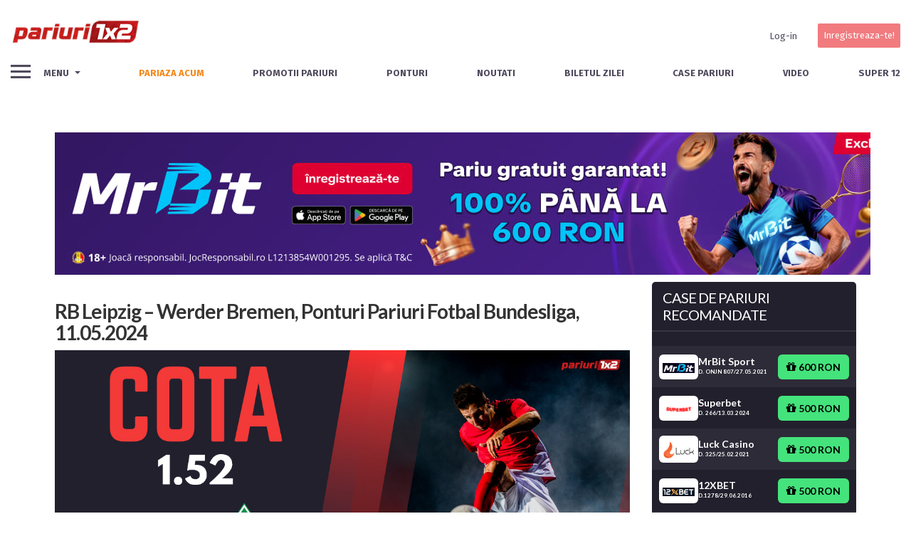

--- FILE ---
content_type: text/html; charset=UTF-8
request_url: https://pariuri1x2.ro/pariuri/rb-leipzig-werder-bremen-ponturi-pariuri-fotbal-bundesliga-11-05-2024/
body_size: 45674
content:





<!DOCTYPE html>

<!--[if IE 9]><html class="no-js ie9" lang="ro-RO"><![endif]-->

<!--[if gt IE 9]><!--><html class="no-js" lang="ro-RO"><!--<![endif]-->



<head>

  <meta charset="UTF-8">

  <meta name="viewport" content="width=device-width, initial-scale=1.0">

  <title>RB Leipzig - Werder Bremen, Ponturi Pariuri Fotbal Bundesliga, 11.05.2024</title>

  <link rel="profile" href="https://gmpg.org/xfn/11">


  
<!--Plugin Global Hide Admin Tool Bar Active-->

<!-- This website is patched against a big problem not solved from WordPress 3.3+ to date -->

<meta name='robots' content='index, follow, max-image-preview:large, max-snippet:-1, max-video-preview:-1' />

	<!-- This site is optimized with the Yoast SEO Premium plugin v22.1 (Yoast SEO v22.1) - https://yoast.com/wordpress/plugins/seo/ -->
	<meta name="description" content="RB Leipzig - Werder Bremen, Ponturi Pariuri Fotbal Bundesliga, 11.05.2024 urmărește pronosticuri de încredere și ponturi la evenimente sportive oferite de specialiștii Pariuri1x2 ⚽" />
	<link rel="canonical" href="https://pariuri1x2.ro/pariuri/rb-leipzig-werder-bremen-ponturi-pariuri-fotbal-bundesliga-11-05-2024/" />
	<meta property="og:locale" content="ro_RO" />
	<meta property="og:type" content="article" />
	<meta property="og:title" content="RB Leipzig - Werder Bremen, Ponturi Pariuri Fotbal Bundesliga, 11.05.2024" />
	<meta property="og:description" content="RB Leipzig - Werder Bremen, Ponturi Pariuri Fotbal Bundesliga, 11.05.2024 urmărește pronosticuri de încredere și ponturi la evenimente sportive oferite de specialiștii Pariuri1x2 ⚽" />
	<meta property="og:url" content="https://pariuri1x2.ro/pariuri/rb-leipzig-werder-bremen-ponturi-pariuri-fotbal-bundesliga-11-05-2024/" />
	<meta property="og:site_name" content="Pariuri 1x2" />
	<meta property="article:publisher" content="https://www.facebook.com/UPZPariuri1x2" />
	<meta property="og:image" content="https://pariuri1x2.ro/wp-content/uploads/2024/05/WERDER.jpg" />
	<meta property="og:image:width" content="1200" />
	<meta property="og:image:height" content="630" />
	<meta property="og:image:type" content="image/jpeg" />
	<meta name="twitter:label1" content="Est. reading time" />
	<meta name="twitter:data1" content="2 minute" />
	<script type="application/ld+json" class="yoast-schema-graph">{"@context":"https://schema.org","@graph":[{"@type":"WebPage","@id":"https://pariuri1x2.ro/pariuri/rb-leipzig-werder-bremen-ponturi-pariuri-fotbal-bundesliga-11-05-2024/","url":"https://pariuri1x2.ro/pariuri/rb-leipzig-werder-bremen-ponturi-pariuri-fotbal-bundesliga-11-05-2024/","name":"RB Leipzig - Werder Bremen, Ponturi Pariuri Fotbal Bundesliga, 11.05.2024","isPartOf":{"@id":"https://pariuri1x2.ro/#website"},"primaryImageOfPage":{"@id":"https://pariuri1x2.ro/pariuri/rb-leipzig-werder-bremen-ponturi-pariuri-fotbal-bundesliga-11-05-2024/#primaryimage"},"image":{"@id":"https://pariuri1x2.ro/pariuri/rb-leipzig-werder-bremen-ponturi-pariuri-fotbal-bundesliga-11-05-2024/#primaryimage"},"thumbnailUrl":"https://pariuri1x2.ro/wp-content/uploads/2024/05/WERDER.jpg","datePublished":"2024-05-10T16:18:55+00:00","dateModified":"2024-05-10T16:18:55+00:00","description":"RB Leipzig - Werder Bremen, Ponturi Pariuri Fotbal Bundesliga, 11.05.2024 urmărește pronosticuri de încredere și ponturi la evenimente sportive oferite de specialiștii Pariuri1x2 ⚽","breadcrumb":{"@id":"https://pariuri1x2.ro/pariuri/rb-leipzig-werder-bremen-ponturi-pariuri-fotbal-bundesliga-11-05-2024/#breadcrumb"},"inLanguage":"ro-RO","potentialAction":[{"@type":"ReadAction","target":["https://pariuri1x2.ro/pariuri/rb-leipzig-werder-bremen-ponturi-pariuri-fotbal-bundesliga-11-05-2024/"]}]},{"@type":"ImageObject","inLanguage":"ro-RO","@id":"https://pariuri1x2.ro/pariuri/rb-leipzig-werder-bremen-ponturi-pariuri-fotbal-bundesliga-11-05-2024/#primaryimage","url":"https://pariuri1x2.ro/wp-content/uploads/2024/05/WERDER.jpg","contentUrl":"https://pariuri1x2.ro/wp-content/uploads/2024/05/WERDER.jpg","width":1200,"height":630},{"@type":"BreadcrumbList","@id":"https://pariuri1x2.ro/pariuri/rb-leipzig-werder-bremen-ponturi-pariuri-fotbal-bundesliga-11-05-2024/#breadcrumb","itemListElement":[{"@type":"ListItem","position":1,"name":"Pariuri 1x2 - Ponturi, biletul zilei, informatii pentru pariori","item":"https://pariuri1x2.ro/"},{"@type":"ListItem","position":2,"name":"Pariuri","item":"https://pariuri1x2.ro/pariuri/"},{"@type":"ListItem","position":3,"name":"Ponturi","item":"https://pariuri1x2.ro/ponturi-din/ponturi/"},{"@type":"ListItem","position":4,"name":"RB Leipzig &#8211; Werder Bremen, Ponturi Pariuri Fotbal Bundesliga, 11.05.2024"}]},{"@type":"WebSite","@id":"https://pariuri1x2.ro/#website","url":"https://pariuri1x2.ro/","name":"Pariuri 1x2","description":"Ponturi pariuri | Biletul Zilei | Pariuri Online | Pariuri","publisher":{"@id":"https://pariuri1x2.ro/#organization"},"potentialAction":[{"@type":"SearchAction","target":{"@type":"EntryPoint","urlTemplate":"https://pariuri1x2.ro/?s={search_term_string}"},"query-input":"required name=search_term_string"}],"inLanguage":"ro-RO"},{"@type":"Organization","@id":"https://pariuri1x2.ro/#organization","name":"Pariuri1x2","url":"https://pariuri1x2.ro/","logo":{"@type":"ImageObject","inLanguage":"ro-RO","@id":"https://pariuri1x2.ro/#/schema/logo/image/","url":"https://pariuri1x2.ro/wp-content/uploads/2020/02/pariuri1x2New.png","contentUrl":"https://pariuri1x2.ro/wp-content/uploads/2020/02/pariuri1x2New.png","width":221,"height":41,"caption":"Pariuri1x2"},"image":{"@id":"https://pariuri1x2.ro/#/schema/logo/image/"},"sameAs":["https://www.facebook.com/UPZPariuri1x2","https://twitter.com/UPZPariuri1x2","https://www.youtube.com/channel/UCQEHB6L8o7IariBh6XYk3kA"]}]}</script>
	<!-- / Yoast SEO Premium plugin. -->


<link rel='dns-prefetch' href='//www.google.com' />
<link rel='dns-prefetch' href='//maxcdn.bootstrapcdn.com' />
<link rel='dns-prefetch' href='//stackpath.bootstrapcdn.com' />
<link rel='dns-prefetch' href='//fonts.googleapis.com' />
		<!-- This site uses the Google Analytics by MonsterInsights plugin v8.24.0 - Using Analytics tracking - https://www.monsterinsights.com/ -->
							<script src="//www.googletagmanager.com/gtag/js?id=G-27E2JPPN6X"  data-cfasync="false" data-wpfc-render="false" type="text/javascript" async></script>
			<script data-cfasync="false" data-wpfc-render="false" type="text/javascript">
				var mi_version = '8.24.0';
				var mi_track_user = true;
				var mi_no_track_reason = '';
								var MonsterInsightsDefaultLocations = {"page_location":"https:\/\/pariuri1x2.ro\/pariuri\/rb-leipzig-werder-bremen-ponturi-pariuri-fotbal-bundesliga-11-05-2024\/"};
				if ( typeof MonsterInsightsPrivacyGuardFilter === 'function' ) {
					var MonsterInsightsLocations = (typeof MonsterInsightsExcludeQuery === 'object') ? MonsterInsightsPrivacyGuardFilter( MonsterInsightsExcludeQuery ) : MonsterInsightsPrivacyGuardFilter( MonsterInsightsDefaultLocations );
				} else {
					var MonsterInsightsLocations = (typeof MonsterInsightsExcludeQuery === 'object') ? MonsterInsightsExcludeQuery : MonsterInsightsDefaultLocations;
				}

								var disableStrs = [
										'ga-disable-G-27E2JPPN6X',
									];

				/* Function to detect opted out users */
				function __gtagTrackerIsOptedOut() {
					for (var index = 0; index < disableStrs.length; index++) {
						if (document.cookie.indexOf(disableStrs[index] + '=true') > -1) {
							return true;
						}
					}

					return false;
				}

				/* Disable tracking if the opt-out cookie exists. */
				if (__gtagTrackerIsOptedOut()) {
					for (var index = 0; index < disableStrs.length; index++) {
						window[disableStrs[index]] = true;
					}
				}

				/* Opt-out function */
				function __gtagTrackerOptout() {
					for (var index = 0; index < disableStrs.length; index++) {
						document.cookie = disableStrs[index] + '=true; expires=Thu, 31 Dec 2099 23:59:59 UTC; path=/';
						window[disableStrs[index]] = true;
					}
				}

				if ('undefined' === typeof gaOptout) {
					function gaOptout() {
						__gtagTrackerOptout();
					}
				}
								window.dataLayer = window.dataLayer || [];

				window.MonsterInsightsDualTracker = {
					helpers: {},
					trackers: {},
				};
				if (mi_track_user) {
					function __gtagDataLayer() {
						dataLayer.push(arguments);
					}

					function __gtagTracker(type, name, parameters) {
						if (!parameters) {
							parameters = {};
						}

						if (parameters.send_to) {
							__gtagDataLayer.apply(null, arguments);
							return;
						}

						if (type === 'event') {
														parameters.send_to = monsterinsights_frontend.v4_id;
							var hookName = name;
							if (typeof parameters['event_category'] !== 'undefined') {
								hookName = parameters['event_category'] + ':' + name;
							}

							if (typeof MonsterInsightsDualTracker.trackers[hookName] !== 'undefined') {
								MonsterInsightsDualTracker.trackers[hookName](parameters);
							} else {
								__gtagDataLayer('event', name, parameters);
							}
							
						} else {
							__gtagDataLayer.apply(null, arguments);
						}
					}

					__gtagTracker('js', new Date());
					__gtagTracker('set', {
						'developer_id.dZGIzZG': true,
											});
					if ( MonsterInsightsLocations.page_location ) {
						__gtagTracker('set', MonsterInsightsLocations);
					}
										__gtagTracker('config', 'G-27E2JPPN6X', {"forceSSL":"true"} );
															window.gtag = __gtagTracker;										(function () {
						/* https://developers.google.com/analytics/devguides/collection/analyticsjs/ */
						/* ga and __gaTracker compatibility shim. */
						var noopfn = function () {
							return null;
						};
						var newtracker = function () {
							return new Tracker();
						};
						var Tracker = function () {
							return null;
						};
						var p = Tracker.prototype;
						p.get = noopfn;
						p.set = noopfn;
						p.send = function () {
							var args = Array.prototype.slice.call(arguments);
							args.unshift('send');
							__gaTracker.apply(null, args);
						};
						var __gaTracker = function () {
							var len = arguments.length;
							if (len === 0) {
								return;
							}
							var f = arguments[len - 1];
							if (typeof f !== 'object' || f === null || typeof f.hitCallback !== 'function') {
								if ('send' === arguments[0]) {
									var hitConverted, hitObject = false, action;
									if ('event' === arguments[1]) {
										if ('undefined' !== typeof arguments[3]) {
											hitObject = {
												'eventAction': arguments[3],
												'eventCategory': arguments[2],
												'eventLabel': arguments[4],
												'value': arguments[5] ? arguments[5] : 1,
											}
										}
									}
									if ('pageview' === arguments[1]) {
										if ('undefined' !== typeof arguments[2]) {
											hitObject = {
												'eventAction': 'page_view',
												'page_path': arguments[2],
											}
										}
									}
									if (typeof arguments[2] === 'object') {
										hitObject = arguments[2];
									}
									if (typeof arguments[5] === 'object') {
										Object.assign(hitObject, arguments[5]);
									}
									if ('undefined' !== typeof arguments[1].hitType) {
										hitObject = arguments[1];
										if ('pageview' === hitObject.hitType) {
											hitObject.eventAction = 'page_view';
										}
									}
									if (hitObject) {
										action = 'timing' === arguments[1].hitType ? 'timing_complete' : hitObject.eventAction;
										hitConverted = mapArgs(hitObject);
										__gtagTracker('event', action, hitConverted);
									}
								}
								return;
							}

							function mapArgs(args) {
								var arg, hit = {};
								var gaMap = {
									'eventCategory': 'event_category',
									'eventAction': 'event_action',
									'eventLabel': 'event_label',
									'eventValue': 'event_value',
									'nonInteraction': 'non_interaction',
									'timingCategory': 'event_category',
									'timingVar': 'name',
									'timingValue': 'value',
									'timingLabel': 'event_label',
									'page': 'page_path',
									'location': 'page_location',
									'title': 'page_title',
									'referrer' : 'page_referrer',
								};
								for (arg in args) {
																		if (!(!args.hasOwnProperty(arg) || !gaMap.hasOwnProperty(arg))) {
										hit[gaMap[arg]] = args[arg];
									} else {
										hit[arg] = args[arg];
									}
								}
								return hit;
							}

							try {
								f.hitCallback();
							} catch (ex) {
							}
						};
						__gaTracker.create = newtracker;
						__gaTracker.getByName = newtracker;
						__gaTracker.getAll = function () {
							return [];
						};
						__gaTracker.remove = noopfn;
						__gaTracker.loaded = true;
						window['__gaTracker'] = __gaTracker;
					})();
									} else {
										console.log("");
					(function () {
						function __gtagTracker() {
							return null;
						}

						window['__gtagTracker'] = __gtagTracker;
						window['gtag'] = __gtagTracker;
					})();
									}
			</script>
				<!-- / Google Analytics by MonsterInsights -->
		<script type="text/javascript">
/* <![CDATA[ */
window._wpemojiSettings = {"baseUrl":"https:\/\/s.w.org\/images\/core\/emoji\/14.0.0\/72x72\/","ext":".png","svgUrl":"https:\/\/s.w.org\/images\/core\/emoji\/14.0.0\/svg\/","svgExt":".svg","source":{"concatemoji":"https:\/\/pariuri1x2.ro\/wp-includes\/js\/wp-emoji-release.min.js?ver=6.4.3"}};
/*! This file is auto-generated */
!function(i,n){var o,s,e;function c(e){try{var t={supportTests:e,timestamp:(new Date).valueOf()};sessionStorage.setItem(o,JSON.stringify(t))}catch(e){}}function p(e,t,n){e.clearRect(0,0,e.canvas.width,e.canvas.height),e.fillText(t,0,0);var t=new Uint32Array(e.getImageData(0,0,e.canvas.width,e.canvas.height).data),r=(e.clearRect(0,0,e.canvas.width,e.canvas.height),e.fillText(n,0,0),new Uint32Array(e.getImageData(0,0,e.canvas.width,e.canvas.height).data));return t.every(function(e,t){return e===r[t]})}function u(e,t,n){switch(t){case"flag":return n(e,"\ud83c\udff3\ufe0f\u200d\u26a7\ufe0f","\ud83c\udff3\ufe0f\u200b\u26a7\ufe0f")?!1:!n(e,"\ud83c\uddfa\ud83c\uddf3","\ud83c\uddfa\u200b\ud83c\uddf3")&&!n(e,"\ud83c\udff4\udb40\udc67\udb40\udc62\udb40\udc65\udb40\udc6e\udb40\udc67\udb40\udc7f","\ud83c\udff4\u200b\udb40\udc67\u200b\udb40\udc62\u200b\udb40\udc65\u200b\udb40\udc6e\u200b\udb40\udc67\u200b\udb40\udc7f");case"emoji":return!n(e,"\ud83e\udef1\ud83c\udffb\u200d\ud83e\udef2\ud83c\udfff","\ud83e\udef1\ud83c\udffb\u200b\ud83e\udef2\ud83c\udfff")}return!1}function f(e,t,n){var r="undefined"!=typeof WorkerGlobalScope&&self instanceof WorkerGlobalScope?new OffscreenCanvas(300,150):i.createElement("canvas"),a=r.getContext("2d",{willReadFrequently:!0}),o=(a.textBaseline="top",a.font="600 32px Arial",{});return e.forEach(function(e){o[e]=t(a,e,n)}),o}function t(e){var t=i.createElement("script");t.src=e,t.defer=!0,i.head.appendChild(t)}"undefined"!=typeof Promise&&(o="wpEmojiSettingsSupports",s=["flag","emoji"],n.supports={everything:!0,everythingExceptFlag:!0},e=new Promise(function(e){i.addEventListener("DOMContentLoaded",e,{once:!0})}),new Promise(function(t){var n=function(){try{var e=JSON.parse(sessionStorage.getItem(o));if("object"==typeof e&&"number"==typeof e.timestamp&&(new Date).valueOf()<e.timestamp+604800&&"object"==typeof e.supportTests)return e.supportTests}catch(e){}return null}();if(!n){if("undefined"!=typeof Worker&&"undefined"!=typeof OffscreenCanvas&&"undefined"!=typeof URL&&URL.createObjectURL&&"undefined"!=typeof Blob)try{var e="postMessage("+f.toString()+"("+[JSON.stringify(s),u.toString(),p.toString()].join(",")+"));",r=new Blob([e],{type:"text/javascript"}),a=new Worker(URL.createObjectURL(r),{name:"wpTestEmojiSupports"});return void(a.onmessage=function(e){c(n=e.data),a.terminate(),t(n)})}catch(e){}c(n=f(s,u,p))}t(n)}).then(function(e){for(var t in e)n.supports[t]=e[t],n.supports.everything=n.supports.everything&&n.supports[t],"flag"!==t&&(n.supports.everythingExceptFlag=n.supports.everythingExceptFlag&&n.supports[t]);n.supports.everythingExceptFlag=n.supports.everythingExceptFlag&&!n.supports.flag,n.DOMReady=!1,n.readyCallback=function(){n.DOMReady=!0}}).then(function(){return e}).then(function(){var e;n.supports.everything||(n.readyCallback(),(e=n.source||{}).concatemoji?t(e.concatemoji):e.wpemoji&&e.twemoji&&(t(e.twemoji),t(e.wpemoji)))}))}((window,document),window._wpemojiSettings);
/* ]]> */
</script>
<style id='wp-emoji-styles-inline-css' type='text/css'>

	img.wp-smiley, img.emoji {
		display: inline !important;
		border: none !important;
		box-shadow: none !important;
		height: 1em !important;
		width: 1em !important;
		margin: 0 0.07em !important;
		vertical-align: -0.1em !important;
		background: none !important;
		padding: 0 !important;
	}
</style>
<link rel='stylesheet' id='wp-block-library-css' sync="false" rel="preload" as="style" href='https://pariuri1x2.ro/wp-includes/css/dist/block-library/style.min.css?ver=6.4.3' type='text/css' media='all' />
<style id='bp-login-form-style-inline-css' type='text/css'>
.widget_bp_core_login_widget .bp-login-widget-user-avatar{float:left}.widget_bp_core_login_widget .bp-login-widget-user-links{margin-left:70px}#bp-login-widget-form label{display:block;font-weight:600;margin:15px 0 5px;width:auto}#bp-login-widget-form input[type=password],#bp-login-widget-form input[type=text]{background-color:#fafafa;border:1px solid #d6d6d6;border-radius:0;font:inherit;font-size:100%;padding:.5em;width:100%}#bp-login-widget-form .bp-login-widget-register-link,#bp-login-widget-form .login-submit{display:inline;width:-moz-fit-content;width:fit-content}#bp-login-widget-form .bp-login-widget-register-link{margin-left:1em}#bp-login-widget-form .bp-login-widget-register-link a{filter:invert(1)}#bp-login-widget-form .bp-login-widget-pwd-link{font-size:80%}

</style>
<style id='bp-member-style-inline-css' type='text/css'>
[data-type="bp/member"] input.components-placeholder__input{border:1px solid #757575;border-radius:2px;flex:1 1 auto;padding:6px 8px}.bp-block-member{position:relative}.bp-block-member .member-content{display:flex}.bp-block-member .user-nicename{display:block}.bp-block-member .user-nicename a{border:none;color:currentColor;text-decoration:none}.bp-block-member .bp-profile-button{width:100%}.bp-block-member .bp-profile-button a.button{bottom:10px;display:inline-block;margin:18px 0 0;position:absolute;right:0}.bp-block-member.has-cover .item-header-avatar,.bp-block-member.has-cover .member-content,.bp-block-member.has-cover .member-description{z-index:2}.bp-block-member.has-cover .member-content,.bp-block-member.has-cover .member-description{padding-top:75px}.bp-block-member.has-cover .bp-member-cover-image{background-color:#c5c5c5;background-position:top;background-repeat:no-repeat;background-size:cover;border:0;display:block;height:150px;left:0;margin:0;padding:0;position:absolute;top:0;width:100%;z-index:1}.bp-block-member img.avatar{height:auto;width:auto}.bp-block-member.avatar-none .item-header-avatar{display:none}.bp-block-member.avatar-none.has-cover{min-height:200px}.bp-block-member.avatar-full{min-height:150px}.bp-block-member.avatar-full .item-header-avatar{width:180px}.bp-block-member.avatar-thumb .member-content{align-items:center;min-height:50px}.bp-block-member.avatar-thumb .item-header-avatar{width:70px}.bp-block-member.avatar-full.has-cover{min-height:300px}.bp-block-member.avatar-full.has-cover .item-header-avatar{width:200px}.bp-block-member.avatar-full.has-cover img.avatar{background:hsla(0,0%,100%,.8);border:2px solid #fff;margin-left:20px}.bp-block-member.avatar-thumb.has-cover .item-header-avatar{padding-top:75px}.entry .entry-content .bp-block-member .user-nicename a{border:none;color:currentColor;text-decoration:none}

</style>
<style id='bp-members-style-inline-css' type='text/css'>
[data-type="bp/members"] .components-placeholder.is-appender{min-height:0}[data-type="bp/members"] .components-placeholder.is-appender .components-placeholder__label:empty{display:none}[data-type="bp/members"] .components-placeholder input.components-placeholder__input{border:1px solid #757575;border-radius:2px;flex:1 1 auto;padding:6px 8px}[data-type="bp/members"].avatar-none .member-description{width:calc(100% - 44px)}[data-type="bp/members"].avatar-full .member-description{width:calc(100% - 224px)}[data-type="bp/members"].avatar-thumb .member-description{width:calc(100% - 114px)}[data-type="bp/members"] .member-content{position:relative}[data-type="bp/members"] .member-content .is-right{position:absolute;right:2px;top:2px}[data-type="bp/members"] .columns-2 .member-content .member-description,[data-type="bp/members"] .columns-3 .member-content .member-description,[data-type="bp/members"] .columns-4 .member-content .member-description{padding-left:44px;width:calc(100% - 44px)}[data-type="bp/members"] .columns-3 .is-right{right:-10px}[data-type="bp/members"] .columns-4 .is-right{right:-50px}.bp-block-members.is-grid{display:flex;flex-wrap:wrap;padding:0}.bp-block-members.is-grid .member-content{margin:0 1.25em 1.25em 0;width:100%}@media(min-width:600px){.bp-block-members.columns-2 .member-content{width:calc(50% - .625em)}.bp-block-members.columns-2 .member-content:nth-child(2n){margin-right:0}.bp-block-members.columns-3 .member-content{width:calc(33.33333% - .83333em)}.bp-block-members.columns-3 .member-content:nth-child(3n){margin-right:0}.bp-block-members.columns-4 .member-content{width:calc(25% - .9375em)}.bp-block-members.columns-4 .member-content:nth-child(4n){margin-right:0}}.bp-block-members .member-content{display:flex;flex-direction:column;padding-bottom:1em;text-align:center}.bp-block-members .member-content .item-header-avatar,.bp-block-members .member-content .member-description{width:100%}.bp-block-members .member-content .item-header-avatar{margin:0 auto}.bp-block-members .member-content .item-header-avatar img.avatar{display:inline-block}@media(min-width:600px){.bp-block-members .member-content{flex-direction:row;text-align:left}.bp-block-members .member-content .item-header-avatar,.bp-block-members .member-content .member-description{width:auto}.bp-block-members .member-content .item-header-avatar{margin:0}}.bp-block-members .member-content .user-nicename{display:block}.bp-block-members .member-content .user-nicename a{border:none;color:currentColor;text-decoration:none}.bp-block-members .member-content time{color:#767676;display:block;font-size:80%}.bp-block-members.avatar-none .item-header-avatar{display:none}.bp-block-members.avatar-full{min-height:190px}.bp-block-members.avatar-full .item-header-avatar{width:180px}.bp-block-members.avatar-thumb .member-content{min-height:80px}.bp-block-members.avatar-thumb .item-header-avatar{width:70px}.bp-block-members.columns-2 .member-content,.bp-block-members.columns-3 .member-content,.bp-block-members.columns-4 .member-content{display:block;text-align:center}.bp-block-members.columns-2 .member-content .item-header-avatar,.bp-block-members.columns-3 .member-content .item-header-avatar,.bp-block-members.columns-4 .member-content .item-header-avatar{margin:0 auto}.bp-block-members img.avatar{height:auto;max-width:-moz-fit-content;max-width:fit-content;width:auto}.bp-block-members .member-content.has-activity{align-items:center}.bp-block-members .member-content.has-activity .item-header-avatar{padding-right:1em}.bp-block-members .member-content.has-activity .wp-block-quote{margin-bottom:0;text-align:left}.bp-block-members .member-content.has-activity .wp-block-quote cite a,.entry .entry-content .bp-block-members .user-nicename a{border:none;color:currentColor;text-decoration:none}

</style>
<style id='bp-dynamic-members-style-inline-css' type='text/css'>
.bp-dynamic-block-container .item-options{font-size:.5em;margin:0 0 1em;padding:1em 0}.bp-dynamic-block-container .item-options a.selected{font-weight:600}.bp-dynamic-block-container ul.item-list{list-style:none;margin:1em 0;padding-left:0}.bp-dynamic-block-container ul.item-list li{margin-bottom:1em}.bp-dynamic-block-container ul.item-list li:after,.bp-dynamic-block-container ul.item-list li:before{content:" ";display:table}.bp-dynamic-block-container ul.item-list li:after{clear:both}.bp-dynamic-block-container ul.item-list li .item-avatar{float:left;width:60px}.bp-dynamic-block-container ul.item-list li .item{margin-left:70px}

</style>
<style id='bp-online-members-style-inline-css' type='text/css'>
.widget_bp_core_whos_online_widget .avatar-block,[data-type="bp/online-members"] .avatar-block{display:flex;flex-flow:row wrap}.widget_bp_core_whos_online_widget .avatar-block img,[data-type="bp/online-members"] .avatar-block img{margin:.5em}

</style>
<style id='bp-active-members-style-inline-css' type='text/css'>
.widget_bp_core_recently_active_widget .avatar-block,[data-type="bp/active-members"] .avatar-block{display:flex;flex-flow:row wrap}.widget_bp_core_recently_active_widget .avatar-block img,[data-type="bp/active-members"] .avatar-block img{margin:.5em}

</style>
<style id='bp-latest-activities-style-inline-css' type='text/css'>
.bp-latest-activities .components-flex.components-select-control select[multiple]{height:auto;padding:0 8px}.bp-latest-activities .components-flex.components-select-control select[multiple]+.components-input-control__suffix svg{display:none}.bp-latest-activities-block a,.entry .entry-content .bp-latest-activities-block a{border:none;text-decoration:none}.bp-latest-activities-block .activity-list.item-list blockquote{border:none;padding:0}.bp-latest-activities-block .activity-list.item-list blockquote .activity-item:not(.mini){box-shadow:1px 0 4px rgba(0,0,0,.15);padding:0 1em;position:relative}.bp-latest-activities-block .activity-list.item-list blockquote .activity-item:not(.mini):after,.bp-latest-activities-block .activity-list.item-list blockquote .activity-item:not(.mini):before{border-color:transparent;border-style:solid;content:"";display:block;height:0;left:15px;position:absolute;width:0}.bp-latest-activities-block .activity-list.item-list blockquote .activity-item:not(.mini):before{border-top-color:rgba(0,0,0,.15);border-width:9px;bottom:-18px;left:14px}.bp-latest-activities-block .activity-list.item-list blockquote .activity-item:not(.mini):after{border-top-color:#fff;border-width:8px;bottom:-16px}.bp-latest-activities-block .activity-list.item-list blockquote .activity-item.mini .avatar{display:inline-block;height:20px;margin-right:2px;vertical-align:middle;width:20px}.bp-latest-activities-block .activity-list.item-list footer{align-items:center;display:flex}.bp-latest-activities-block .activity-list.item-list footer img.avatar{border:none;display:inline-block;margin-right:.5em}.bp-latest-activities-block .activity-list.item-list footer .activity-time-since{font-size:90%}.bp-latest-activities-block .widget-error{border-left:4px solid #0b80a4;box-shadow:1px 0 4px rgba(0,0,0,.15)}.bp-latest-activities-block .widget-error p{padding:0 1em}

</style>
<style id='classic-theme-styles-inline-css' type='text/css'>
/*! This file is auto-generated */
.wp-block-button__link{color:#fff;background-color:#32373c;border-radius:9999px;box-shadow:none;text-decoration:none;padding:calc(.667em + 2px) calc(1.333em + 2px);font-size:1.125em}.wp-block-file__button{background:#32373c;color:#fff;text-decoration:none}
</style>
<style id='global-styles-inline-css' type='text/css'>
body{--wp--preset--color--black: #000000;--wp--preset--color--cyan-bluish-gray: #abb8c3;--wp--preset--color--white: #ffffff;--wp--preset--color--pale-pink: #f78da7;--wp--preset--color--vivid-red: #cf2e2e;--wp--preset--color--luminous-vivid-orange: #ff6900;--wp--preset--color--luminous-vivid-amber: #fcb900;--wp--preset--color--light-green-cyan: #7bdcb5;--wp--preset--color--vivid-green-cyan: #00d084;--wp--preset--color--pale-cyan-blue: #8ed1fc;--wp--preset--color--vivid-cyan-blue: #0693e3;--wp--preset--color--vivid-purple: #9b51e0;--wp--preset--gradient--vivid-cyan-blue-to-vivid-purple: linear-gradient(135deg,rgba(6,147,227,1) 0%,rgb(155,81,224) 100%);--wp--preset--gradient--light-green-cyan-to-vivid-green-cyan: linear-gradient(135deg,rgb(122,220,180) 0%,rgb(0,208,130) 100%);--wp--preset--gradient--luminous-vivid-amber-to-luminous-vivid-orange: linear-gradient(135deg,rgba(252,185,0,1) 0%,rgba(255,105,0,1) 100%);--wp--preset--gradient--luminous-vivid-orange-to-vivid-red: linear-gradient(135deg,rgba(255,105,0,1) 0%,rgb(207,46,46) 100%);--wp--preset--gradient--very-light-gray-to-cyan-bluish-gray: linear-gradient(135deg,rgb(238,238,238) 0%,rgb(169,184,195) 100%);--wp--preset--gradient--cool-to-warm-spectrum: linear-gradient(135deg,rgb(74,234,220) 0%,rgb(151,120,209) 20%,rgb(207,42,186) 40%,rgb(238,44,130) 60%,rgb(251,105,98) 80%,rgb(254,248,76) 100%);--wp--preset--gradient--blush-light-purple: linear-gradient(135deg,rgb(255,206,236) 0%,rgb(152,150,240) 100%);--wp--preset--gradient--blush-bordeaux: linear-gradient(135deg,rgb(254,205,165) 0%,rgb(254,45,45) 50%,rgb(107,0,62) 100%);--wp--preset--gradient--luminous-dusk: linear-gradient(135deg,rgb(255,203,112) 0%,rgb(199,81,192) 50%,rgb(65,88,208) 100%);--wp--preset--gradient--pale-ocean: linear-gradient(135deg,rgb(255,245,203) 0%,rgb(182,227,212) 50%,rgb(51,167,181) 100%);--wp--preset--gradient--electric-grass: linear-gradient(135deg,rgb(202,248,128) 0%,rgb(113,206,126) 100%);--wp--preset--gradient--midnight: linear-gradient(135deg,rgb(2,3,129) 0%,rgb(40,116,252) 100%);--wp--preset--font-size--small: 13px;--wp--preset--font-size--medium: 20px;--wp--preset--font-size--large: 36px;--wp--preset--font-size--x-large: 42px;--wp--preset--spacing--20: 0.44rem;--wp--preset--spacing--30: 0.67rem;--wp--preset--spacing--40: 1rem;--wp--preset--spacing--50: 1.5rem;--wp--preset--spacing--60: 2.25rem;--wp--preset--spacing--70: 3.38rem;--wp--preset--spacing--80: 5.06rem;--wp--preset--shadow--natural: 6px 6px 9px rgba(0, 0, 0, 0.2);--wp--preset--shadow--deep: 12px 12px 50px rgba(0, 0, 0, 0.4);--wp--preset--shadow--sharp: 6px 6px 0px rgba(0, 0, 0, 0.2);--wp--preset--shadow--outlined: 6px 6px 0px -3px rgba(255, 255, 255, 1), 6px 6px rgba(0, 0, 0, 1);--wp--preset--shadow--crisp: 6px 6px 0px rgba(0, 0, 0, 1);}:where(.is-layout-flex){gap: 0.5em;}:where(.is-layout-grid){gap: 0.5em;}body .is-layout-flow > .alignleft{float: left;margin-inline-start: 0;margin-inline-end: 2em;}body .is-layout-flow > .alignright{float: right;margin-inline-start: 2em;margin-inline-end: 0;}body .is-layout-flow > .aligncenter{margin-left: auto !important;margin-right: auto !important;}body .is-layout-constrained > .alignleft{float: left;margin-inline-start: 0;margin-inline-end: 2em;}body .is-layout-constrained > .alignright{float: right;margin-inline-start: 2em;margin-inline-end: 0;}body .is-layout-constrained > .aligncenter{margin-left: auto !important;margin-right: auto !important;}body .is-layout-constrained > :where(:not(.alignleft):not(.alignright):not(.alignfull)){max-width: var(--wp--style--global--content-size);margin-left: auto !important;margin-right: auto !important;}body .is-layout-constrained > .alignwide{max-width: var(--wp--style--global--wide-size);}body .is-layout-flex{display: flex;}body .is-layout-flex{flex-wrap: wrap;align-items: center;}body .is-layout-flex > *{margin: 0;}body .is-layout-grid{display: grid;}body .is-layout-grid > *{margin: 0;}:where(.wp-block-columns.is-layout-flex){gap: 2em;}:where(.wp-block-columns.is-layout-grid){gap: 2em;}:where(.wp-block-post-template.is-layout-flex){gap: 1.25em;}:where(.wp-block-post-template.is-layout-grid){gap: 1.25em;}.has-black-color{color: var(--wp--preset--color--black) !important;}.has-cyan-bluish-gray-color{color: var(--wp--preset--color--cyan-bluish-gray) !important;}.has-white-color{color: var(--wp--preset--color--white) !important;}.has-pale-pink-color{color: var(--wp--preset--color--pale-pink) !important;}.has-vivid-red-color{color: var(--wp--preset--color--vivid-red) !important;}.has-luminous-vivid-orange-color{color: var(--wp--preset--color--luminous-vivid-orange) !important;}.has-luminous-vivid-amber-color{color: var(--wp--preset--color--luminous-vivid-amber) !important;}.has-light-green-cyan-color{color: var(--wp--preset--color--light-green-cyan) !important;}.has-vivid-green-cyan-color{color: var(--wp--preset--color--vivid-green-cyan) !important;}.has-pale-cyan-blue-color{color: var(--wp--preset--color--pale-cyan-blue) !important;}.has-vivid-cyan-blue-color{color: var(--wp--preset--color--vivid-cyan-blue) !important;}.has-vivid-purple-color{color: var(--wp--preset--color--vivid-purple) !important;}.has-black-background-color{background-color: var(--wp--preset--color--black) !important;}.has-cyan-bluish-gray-background-color{background-color: var(--wp--preset--color--cyan-bluish-gray) !important;}.has-white-background-color{background-color: var(--wp--preset--color--white) !important;}.has-pale-pink-background-color{background-color: var(--wp--preset--color--pale-pink) !important;}.has-vivid-red-background-color{background-color: var(--wp--preset--color--vivid-red) !important;}.has-luminous-vivid-orange-background-color{background-color: var(--wp--preset--color--luminous-vivid-orange) !important;}.has-luminous-vivid-amber-background-color{background-color: var(--wp--preset--color--luminous-vivid-amber) !important;}.has-light-green-cyan-background-color{background-color: var(--wp--preset--color--light-green-cyan) !important;}.has-vivid-green-cyan-background-color{background-color: var(--wp--preset--color--vivid-green-cyan) !important;}.has-pale-cyan-blue-background-color{background-color: var(--wp--preset--color--pale-cyan-blue) !important;}.has-vivid-cyan-blue-background-color{background-color: var(--wp--preset--color--vivid-cyan-blue) !important;}.has-vivid-purple-background-color{background-color: var(--wp--preset--color--vivid-purple) !important;}.has-black-border-color{border-color: var(--wp--preset--color--black) !important;}.has-cyan-bluish-gray-border-color{border-color: var(--wp--preset--color--cyan-bluish-gray) !important;}.has-white-border-color{border-color: var(--wp--preset--color--white) !important;}.has-pale-pink-border-color{border-color: var(--wp--preset--color--pale-pink) !important;}.has-vivid-red-border-color{border-color: var(--wp--preset--color--vivid-red) !important;}.has-luminous-vivid-orange-border-color{border-color: var(--wp--preset--color--luminous-vivid-orange) !important;}.has-luminous-vivid-amber-border-color{border-color: var(--wp--preset--color--luminous-vivid-amber) !important;}.has-light-green-cyan-border-color{border-color: var(--wp--preset--color--light-green-cyan) !important;}.has-vivid-green-cyan-border-color{border-color: var(--wp--preset--color--vivid-green-cyan) !important;}.has-pale-cyan-blue-border-color{border-color: var(--wp--preset--color--pale-cyan-blue) !important;}.has-vivid-cyan-blue-border-color{border-color: var(--wp--preset--color--vivid-cyan-blue) !important;}.has-vivid-purple-border-color{border-color: var(--wp--preset--color--vivid-purple) !important;}.has-vivid-cyan-blue-to-vivid-purple-gradient-background{background: var(--wp--preset--gradient--vivid-cyan-blue-to-vivid-purple) !important;}.has-light-green-cyan-to-vivid-green-cyan-gradient-background{background: var(--wp--preset--gradient--light-green-cyan-to-vivid-green-cyan) !important;}.has-luminous-vivid-amber-to-luminous-vivid-orange-gradient-background{background: var(--wp--preset--gradient--luminous-vivid-amber-to-luminous-vivid-orange) !important;}.has-luminous-vivid-orange-to-vivid-red-gradient-background{background: var(--wp--preset--gradient--luminous-vivid-orange-to-vivid-red) !important;}.has-very-light-gray-to-cyan-bluish-gray-gradient-background{background: var(--wp--preset--gradient--very-light-gray-to-cyan-bluish-gray) !important;}.has-cool-to-warm-spectrum-gradient-background{background: var(--wp--preset--gradient--cool-to-warm-spectrum) !important;}.has-blush-light-purple-gradient-background{background: var(--wp--preset--gradient--blush-light-purple) !important;}.has-blush-bordeaux-gradient-background{background: var(--wp--preset--gradient--blush-bordeaux) !important;}.has-luminous-dusk-gradient-background{background: var(--wp--preset--gradient--luminous-dusk) !important;}.has-pale-ocean-gradient-background{background: var(--wp--preset--gradient--pale-ocean) !important;}.has-electric-grass-gradient-background{background: var(--wp--preset--gradient--electric-grass) !important;}.has-midnight-gradient-background{background: var(--wp--preset--gradient--midnight) !important;}.has-small-font-size{font-size: var(--wp--preset--font-size--small) !important;}.has-medium-font-size{font-size: var(--wp--preset--font-size--medium) !important;}.has-large-font-size{font-size: var(--wp--preset--font-size--large) !important;}.has-x-large-font-size{font-size: var(--wp--preset--font-size--x-large) !important;}
.wp-block-navigation a:where(:not(.wp-element-button)){color: inherit;}
:where(.wp-block-post-template.is-layout-flex){gap: 1.25em;}:where(.wp-block-post-template.is-layout-grid){gap: 1.25em;}
:where(.wp-block-columns.is-layout-flex){gap: 2em;}:where(.wp-block-columns.is-layout-grid){gap: 2em;}
.wp-block-pullquote{font-size: 1.5em;line-height: 1.6;}
</style>
<link rel='stylesheet' id='rate-it-css-css' sync="false" rel="preload" as="style" href='https://pariuri1x2.ro/wp-content/plugins/complaints/dk/assets/rateit/rateit.css?ver=6.4.3' type='text/css' media='all' />
<link rel='stylesheet' id='livescore-calendar-css' sync="false" rel="preload" as="style" href='https://pariuri1x2.ro/wp-content/plugins/livescore-calendar/public/css/livescore-calendar-public.css?ver=1.5.287' type='text/css' media='all' />
<link rel='stylesheet' id='nextend_fb_connect_stylesheet-css' sync="false" rel="preload" as="style" href='https://pariuri1x2.ro/wp-content/plugins/nextend-facebook-connect-derikon/buttons/facebook-btn.css?ver=6.4.3' type='text/css' media='all' />
<link rel='stylesheet' id='thumbs_rating_styles-css' sync="false" rel="preload" as="style" href='https://pariuri1x2.ro/wp-content/plugins/thumbs-rating-derikon/css/style.css?ver=1.0.0' type='text/css' media='all' />
<link rel='stylesheet' id='top-items-manager-css' sync="false" rel="preload" as="style" href='https://pariuri1x2.ro/wp-content/plugins/top-items/public/css/top-items-manager-public.css?ver=1.9.232523' type='text/css' media='all' />
<link rel='stylesheet' id='top-items-managertemplate-css' sync="false" rel="preload" as="style" href='https://pariuri1x2.ro/wp-content/plugins/top-items/public/css/styles.css?ver=1.9.232523' type='text/css' media='all' />
<link rel='stylesheet' id='top-items-managertemplate1-css' sync="false" rel="preload" as="style" href='https://pariuri1x2.ro/wp-content/plugins/top-items/public/css/style_operators.css?ver=1.9.232523' type='text/css' media='all' />
<link rel='stylesheet' id='top-items-manager_bootstrap-css' sync="false" rel="preload" as="style" href='https://pariuri1x2.ro/wp-content/plugins/top-items/public/css/bootstrap.min.css?ver=1.9.232523' type='text/css' media='all' />
<link rel='stylesheet' id='wsl-widget-css' sync="false" rel="preload" as="style" href='https://pariuri1x2.ro/wp-content/plugins/wordpress-social-login/assets/css/style.css?ver=6.4.3' type='text/css' media='all' />
<link rel='stylesheet' id='wp-polls-css' sync="false" rel="preload" as="style" href='https://pariuri1x2.ro/wp-content/plugins/wp-polls/polls-css.css?ver=2.77.2' type='text/css' media='all' />
<style id='wp-polls-inline-css' type='text/css'>
.wp-polls .pollbar {
	margin: 1px;
	font-size: 6px;
	line-height: 8px;
	height: 8px;
	background-image: url('https://pariuri1x2.ro/wp-content/plugins/wp-polls/images/default/pollbg.gif');
	border: 1px solid #c8c8c8;
}

</style>
<link rel='stylesheet' id='font-awesome-css' sync="false" rel="preload" as="style" href='//maxcdn.bootstrapcdn.com/font-awesome/4.2.0/css/font-awesome.min.css?ver=6.4.3' type='text/css' media='all' />
<link rel='stylesheet' id='footable-css' sync="false" rel="preload" as="style" href='https://pariuri1x2.ro/wp-content/themes/ilikesport/assets/footable/css/footable.standalone.min.css?ver=6.4.3' type='text/css' media='all' />
<link rel='stylesheet' id='tipped-css' sync="false" rel="preload" as="style" href='https://pariuri1x2.ro/wp-content/themes/ilikesport/assets/css/tipped/tipped.css?ver=6.4.3' type='text/css' media='all' />
<link rel='stylesheet' id='tablesaw-css-css' sync="false" rel="preload" as="style" href='https://pariuri1x2.ro/wp-content/themes/ilikesport/assets/js/tablesaw.stackonly.css?ver=6.4.3' type='text/css' media='all' />
<link rel='stylesheet' id='bxslider-css-css' sync="false" rel="preload" as="style" href='https://pariuri1x2.ro/wp-content/themes/ilikesport/assets/bxslider/jquery.bxslider.css?ver=6.4.3' type='text/css' media='all' />
<link rel='stylesheet' id='bootstrap-css' sync="false" rel="preload" as="style" href='//stackpath.bootstrapcdn.com/bootstrap/4.1.3/css/bootstrap.min.css?ver=6.4.3' type='text/css' media='all' />
<link rel='stylesheet' id='bootstrap-modal-css' sync="false" rel="preload" as="style" href='https://pariuri1x2.ro/wp-content/themes/ilikesport/dk/assets/css/vendor/bootstrap-modal.min.css?ver=6.4.3' type='text/css' media='all' />
<link rel='stylesheet' id='new-wp-css-css' sync="false" rel="preload" as="style" href='https://pariuri1x2.ro/wp-content/themes/ilikesport/assets/css/new-wp.css?ver=v1.9' type='text/css' media='all' />
<link rel='stylesheet' id='expert-css-css' sync="false" rel="preload" as="style" href='https://pariuri1x2.ro/wp-content/themes/ilikesport/assets/css/expert.css?ver=2020.06.11' type='text/css' media='all' />
<link rel='stylesheet' id='custom-new-css-css' sync="false" rel="preload" as="style" href='https://pariuri1x2.ro/wp-content/themes/ilikesport/assets/css/new.css?ver=2020.06.11' type='text/css' media='all' />
<link rel='stylesheet' id='x-stack-css' sync="false" rel="preload" as="style" href='https://pariuri1x2.ro/wp-content/themes/ilikesport/style.css?ver=2020-06-19' type='text/css' media='all' />
<link rel='stylesheet' id='changes-css' sync="false" rel="preload" as="style" href='https://pariuri1x2.ro/wp-content/themes/ilikesport/assets/css/changes.css?ver=2020.06.22' type='text/css' media='all' />
<link rel='stylesheet' id='dk-css' sync="false" rel="preload" as="style" href='https://pariuri1x2.ro/wp-content/themes/ilikesport/dk/assets/css/style.css?ver=2020.06.11' type='text/css' media='all' />
<link rel='stylesheet' id='custom-css-css' sync="false" rel="preload" as="style" href='https://pariuri1x2.ro/wp-content/themes/ilikesport/assets/css/custom.css?ver=2023.02.23' type='text/css' media='all' />
<link rel='stylesheet' id='x-bbpress-css' sync="false" rel="preload" as="style" href='https://pariuri1x2.ro/wp-content/themes/xtheme/framework/css/site/bbpress/integrity-light.css' type='text/css' media='all' />
<link rel='stylesheet' id='x-buddypress-css' sync="false" rel="preload" as="style" href='https://pariuri1x2.ro/wp-content/themes/xtheme/framework/css/site/buddypress/integrity-light.css' type='text/css' media='all' />
<link rel='stylesheet' id='x-font-custom-css' sync="false" rel="preload" as="style" href='//fonts.googleapis.com/css?family=Lato:400,400italic,700,700italic%7CLato:700%7CLato:400%7CLato:400&#038;subset=latin,latin-ext' type='text/css' media='all' />
<link rel='stylesheet' id='upw_theme_standard-css' sync="false" rel="preload" as="style" href='https://pariuri1x2.ro/wp-content/plugins/ultimate-posts-widget/css/upw-theme-standard.min.css?ver=6.4.3' type='text/css' media='all' />
<link rel='stylesheet' id='wordpress-popular-posts-css' sync="false" rel="preload" as="style" href='https://pariuri1x2.ro/wp-content/plugins/wordpress-popular-posts/style/wpp.css?ver=3.3.4' type='text/css' media='all' />
<link rel='stylesheet' id='tablepress-default-css' sync="false" rel="preload" as="style" href='https://pariuri1x2.ro/wp-content/plugins/tablepress/css/build/default.css?ver=2.2.5' type='text/css' media='all' />
<link rel='stylesheet' id='x-shortcodes-css' sync="false" rel="preload" as="style" href='https://pariuri1x2.ro/wp-content/plugins/x-shortcodes/css/integrity-light.css?ver=3.0.5' type='text/css' media='all' />
<link rel='stylesheet' id='intlTelInput.css-css' sync="false" rel="preload" as="style" href='https://pariuri1x2.ro/wp-content/themes/ilikesport/international_tel_input/css/intlTelInput.min.css?ver=2020.06.252' type='text/css' media='all' />
<link rel='stylesheet' id='cp-animate-bounce-css' sync="false" rel="preload" as="style" href='https://pariuri1x2.ro/wp-content/plugins/convertplug/modules/assets/css/minified-animation/bounce.min.css?ver=3.5.24' type='text/css' media='all' />
<link rel='stylesheet' id='convert-plus-module-main-style-css' sync="false" rel="preload" as="style" href='https://pariuri1x2.ro/wp-content/plugins/convertplug/modules/assets/css/cp-module-main.css?ver=3.5.24' type='text/css' media='all' />
<link rel='stylesheet' id='convert-plus-modal-style-css' sync="false" rel="preload" as="style" href='https://pariuri1x2.ro/wp-content/plugins/convertplug/modules/modal/assets/css/modal.min.css?ver=3.5.24' type='text/css' media='all' />
<link rel='stylesheet' id='et-googleFonts-css' sync="false" rel="preload" as="style" href='//fonts.googleapis.com/css?family=Open+Sans+Condensed%3A700&#038;ver=6.4.3' type='text/css' media='all' />
<link rel='stylesheet' id='wdca-css' sync="false" rel="preload" as="style" href='https://pariuri1x2.ro/wp-content/plugins/custom-ads/css/wdca.css?ver=6.4.3' type='text/css' media='all' />
<link rel='stylesheet' id='wdca-theme-css' sync="false" rel="preload" as="style" href='https://pariuri1x2.ro/wp-content/plugins/custom-ads/css/wdca-default.css?ver=6.4.3' type='text/css' media='all' />
<script type="text/javascript">var _wdca={"first_ad":2,"count":3,"selector":">p","predefined":{"before":0,"middle":1,"after":1,"ignore_other":0,"ignore_requirement":0},"ga":{"enabled":true,"category":"In Post Ads","label":"Default"},"non_indexing_wrapper":false,"pfx":"wdca_","dynamic_styles":false,"ajax_url":"https:\/\/pariuri1x2.ro\/wp-admin\/admin-ajax.php"};</script><script type="text/javascript" src="https://pariuri1x2.ro/wp-content/plugins/google-analytics-for-wordpress/assets/js/frontend-gtag.min.js?ver=8.24.0" id="monsterinsights-frontend-script-js"></script>
<script data-cfasync="false" data-wpfc-render="false" type="text/javascript" id='monsterinsights-frontend-script-js-extra'>/* <![CDATA[ */
var monsterinsights_frontend = {"js_events_tracking":"true","download_extensions":"doc,pdf,ppt,zip,xls,docx,pptx,xlsx","inbound_paths":"[]","home_url":"https:\/\/pariuri1x2.ro","hash_tracking":"false","v4_id":"G-27E2JPPN6X"};/* ]]> */
</script>
<script type="text/javascript" src="https://pariuri1x2.ro/wp-includes/js/jquery/jquery.min.js?ver=3.7.1" id="jquery-core-js"></script>
<script type="text/javascript" src="https://pariuri1x2.ro/wp-includes/js/jquery/jquery-migrate.min.js?ver=3.4.1" id="jquery-migrate-js"></script>
<script type="text/javascript" src="https://pariuri1x2.ro/wp-content/plugins/complaints/dk/assets/rateit/jquery.rateit.min.js?ver=6.4.3" id="rate-it-js-js"></script>
<script type="text/javascript" id="nextend_fb_connect_ajax_fb_init-js-extra">
/* <![CDATA[ */
var nextend_fb_connect = {"fb_appid":"209013893574284"};
/* ]]> */
</script>
<script type="text/javascript" src="https://pariuri1x2.ro/wp-content/plugins/nextend-facebook-connect-derikon/assets/facebook-init.js?ver=6.4.3" id="nextend_fb_connect_ajax_fb_init-js"></script>
<script type="text/javascript" id="thumbs_rating_scripts-js-extra">
/* <![CDATA[ */
var thumbs_rating_ajax = {"ajax_url":"https:\/\/pariuri1x2.ro\/wp-admin\/admin-ajax.php","nonce":"5c19ce85e0"};
/* ]]> */
</script>
<script type="text/javascript" src="https://pariuri1x2.ro/wp-content/plugins/thumbs-rating-derikon/js/general.js?ver=4.0.1" id="thumbs_rating_scripts-js"></script>
<script type="text/javascript" src="https://pariuri1x2.ro/wp-content/plugins/top-items/public/js/bootstrap.bundle.min.js?ver=1.9.232523" id="top-items-manager-js"></script>
<script type="text/javascript" src="https://pariuri1x2.ro/wp-content/plugins/wordpress-social-login/assets/js/widget.js?ver=6.4.3" id="wsl-widget-js"></script>
<script type="text/javascript" src="https://pariuri1x2.ro/wp-content/themes/ilikesport/assets/js/tipped/tipped.js?ver=6.4.3" id="tipped-js"></script>
<script type="text/javascript" src="https://pariuri1x2.ro/wp-content/themes/ilikesport/assets/footable/js/footable.js?ver=6.4.3" id="footable-js-js"></script>
<script type="text/javascript" src="https://pariuri1x2.ro/wp-content/themes/ilikesport/assets/js/date.js?ver=6.4.3" id="date-js-js"></script>
<script type="text/javascript" src="https://pariuri1x2.ro/wp-content/themes/ilikesport/assets/js/tablesaw.stackonly.js?ver=6.4.3" id="tablesaw-js-js"></script>
<script type="text/javascript" src="https://pariuri1x2.ro/wp-content/themes/ilikesport/assets/js/tablesaw-init.js?ver=6.4.3" id="tablesaw-init-js-js"></script>
<script type="text/javascript" src="https://pariuri1x2.ro/wp-content/themes/xtheme/framework/js/dist/site/x-head.min.js" id="x-site-head-js"></script>
<script type="text/javascript" src="https://pariuri1x2.ro/wp-content/plugins/buddypress/bp-core/js/confirm.min.js?ver=12.3.0" id="bp-confirm-js"></script>
<script type="text/javascript" src="https://pariuri1x2.ro/wp-content/plugins/buddypress/bp-core/js/jquery-query.min.js?ver=12.3.0" id="bp-jquery-query-js"></script>
<script type="text/javascript" src="https://pariuri1x2.ro/wp-content/plugins/buddypress/bp-core/js/vendor/jquery-cookie.min.js?ver=12.3.0" id="bp-jquery-cookie-js"></script>
<script type="text/javascript" src="https://pariuri1x2.ro/wp-content/plugins/buddypress/bp-core/js/vendor/jquery-scroll-to.min.js?ver=12.3.0" id="bp-jquery-scroll-to-js"></script>
<script type="text/javascript" id="x-site-buddypress-js-extra">
/* <![CDATA[ */
var BP_DTheme = {"accepted":"Accepted","close":"Close","comments":"comments","leave_group_confirm":"Are you sure you want to leave this group?","mark_as_fav":"Favorite","my_favs":"My Favorites","rejected":"Rejected","remove_fav":"Remove Favorite","show_all":"Show all","show_all_comments":"Show all comments for this thread","show_x_comments":"Show all %d comments","unsaved_changes":"Your profile has unsaved changes. If you leave the page, the changes will be lost.","view":"View"};
/* ]]> */
</script>
<script type="text/javascript" src="https://pariuri1x2.ro/wp-content/themes/xtheme/framework/js/dist/site/x-buddypress.js" id="x-site-buddypress-js"></script>
<script type="text/javascript" src="https://pariuri1x2.ro/wp-content/plugins/tipster/dk/assets/tipster-admin.js?ver=6.4.3" id="admin-tipster-js-js"></script>
<script type="text/javascript" src="https://pariuri1x2.ro/wp-content/plugins/tipster/dk/assets/selectize/selectize.min.js?ver=6.4.3" id="selectize-js-js"></script>
<script type="text/javascript" src="https://pariuri1x2.ro/wp-content/plugins/x-shortcodes/js/dist/site/x-shortcodes-head.min.js?ver=3.0.5" id="x-shortcodes-site-head-js"></script>
<script type="text/javascript" src="https://pariuri1x2.ro/wp-content/plugins/custom-ads/js/wdca.js?ver=1.5.1" id="wdca-js"></script>
<link rel='shortlink' href='https://pariuri1x2.ro/?p=642261' />

	<script type="text/javascript">var ajaxurl = 'https://pariuri1x2.ro/wp-admin/admin-ajax.php';</script>

  <script type="text/javascript">
    var ajaxurl = 'https://pariuri1x2.ro/wp-admin/admin-ajax.php';
  </script>
      <link rel="apple-touch-icon" sizes="180x180"
        href="https://pariuri1x2.ro/wp-content/themes/ilikesport/favicon/apple-touch-icon.png">
  <link rel="icon" type="image/png" sizes="32x32"
        href="https://pariuri1x2.ro/wp-content/themes/ilikesport/favicon/favicon-32x32.png">
  <link rel="icon" type="image/png" sizes="16x16"
        href="https://pariuri1x2.ro/wp-content/themes/ilikesport/favicon/favicon-16x16.png">
  <link rel="manifest" href="https://pariuri1x2.ro/wp-content/themes/ilikesport/favicon/manifest.json">
  <link rel="mask-icon" href="https://pariuri1x2.ro/wp-content/themes/ilikesport/favicon/safari-pinned-tab.svg"
        color="#272324">
  <meta name="theme-color" content="#272324">
    				<!-- WordPress Popular Posts v3.3.4 -->
				<script type="text/javascript">

					var sampling_active = 0;
					var sampling_rate   = 100;
					var do_request = false;

					if ( !sampling_active ) {
						do_request = true;
					} else {
						var num = Math.floor(Math.random() * sampling_rate) + 1;
						do_request = ( 1 === num );
					}

					if ( do_request ) {

						/* Create XMLHttpRequest object and set variables */
						var xhr = ( window.XMLHttpRequest )
						  ? new XMLHttpRequest()
						  : new ActiveXObject( "Microsoft.XMLHTTP" ),
						url = 'https://pariuri1x2.ro/wp-admin/admin-ajax.php',
						params = 'action=update_views_ajax&token=2718662b20&wpp_id=642261';
						/* Set request method and target URL */
						xhr.open( "POST", url, true );
						/* Set request header */
						xhr.setRequestHeader( "Content-type", "application/x-www-form-urlencoded" );
						/* Hook into onreadystatechange */
						xhr.onreadystatechange = function() {
							if ( 4 === xhr.readyState && 200 === xhr.status ) {
								if ( window.console && window.console.log ) {
									window.console.log( xhr.responseText );
								}
							}
						};
						/* Send request */
						xhr.send( params );

					}

				</script>
				<!-- End WordPress Popular Posts v3.3.4 -->
						<style type="text/css" id="wp-custom-css">
			.site-branding .mySocialWrap {
	display: none !important;
}

		</style>
		<style id="x-customizer-css-output" type="text/css">body{background-color:#f3f3f3;}a,h1 a:hover,h2 a:hover,h3 a:hover,h4 a:hover,h5 a:hover,h6 a:hover,.x-topbar .p-info a:hover,.x-breadcrumb-wrap a:hover,.widget ul li a:hover,.widget ol li a:hover,.widget.widget_text ul li a,.widget.widget_text ol li a,.widget_nav_menu .current-menu-item > a,.x-widgetbar .widget ul li a:hover,.x-accordion-heading .x-accordion-toggle:hover,.x-comment-author a:hover,.x-comment-time:hover{color:#ff2a13;}a:hover,.widget.widget_text ul li a:hover,.widget.widget_text ol li a:hover,.x-twitter-widget ul li a:hover,.x-recent-posts a:hover .h-recent-posts{color:#d80f0f;}.rev_slider_wrapper,a.x-img-thumbnail:hover,.x-slider-revolution-container.below,.page-template-template-blank-3-php .x-slider-revolution-container.above,.page-template-template-blank-6-php .x-slider-revolution-container.above{border-color:#ff2a13;}.entry-thumb:before,.pagination span.current,.flex-direction-nav a,.flex-control-nav a:hover,.flex-control-nav a.flex-active,.jp-play-bar,.jp-volume-bar-value,.x-dropcap,.x-skill-bar .bar,.x-pricing-column.featured h2,.h-comments-title small,.x-entry-share .x-share:hover,.x-highlight,.x-recent-posts .x-recent-posts-img,.x-recent-posts .x-recent-posts-img:before,.tp-bullets.simplebullets.round .bullet:hover,.tp-bullets.simplebullets.round .bullet.selected,.tp-bullets.simplebullets.round-old .bullet:hover,.tp-bullets.simplebullets.round-old .bullet.selected,.tp-bullets.simplebullets.square-old .bullet:hover,.tp-bullets.simplebullets.square-old .bullet.selected,.tp-bullets.simplebullets.navbar .bullet:hover,.tp-bullets.simplebullets.navbar .bullet.selected,.tp-bullets.simplebullets.navbar-old .bullet:hover,.tp-bullets.simplebullets.navbar-old .bullet.selected,.tp-leftarrow.default,.tp-rightarrow.default{background-color:#ff2a13;}.x-recent-posts a:hover .x-recent-posts-img,.tp-leftarrow.default:hover,.tp-rightarrow.default:hover{background-color:#d80f0f;}.x-nav-tabs > .active > a,.x-nav-tabs > .active > a:hover{-webkit-box-shadow:inset 0 3px 0 0 #ff2a13;box-shadow:inset 0 3px 0 0 #ff2a13;}.x-container-fluid.width{width:88%;}.x-container-fluid.max{max-width:1200px;}.x-main{width:69.536945%;}.x-sidebar{width:25.536945%;}.x-topbar .p-info,.x-topbar .p-info a,.x-navbar .x-nav > li > a,.x-navbar .sub-menu a,.x-breadcrumb-wrap a,.x-breadcrumbs .delimiter{color:#3f3f3f;}.x-navbar .x-nav > li > a:hover,.x-navbar .x-nav > .sfHover > a,.x-navbar .x-nav > .current-menu-item > a,.x-navbar .sub-menu a:hover,.x-navbar .sub-menu .sfHover > a,.x-navbar .sub-menu .current-menu-item > a,.x-nav .x-megamenu > .sub-menu > li > a{color:#272727;}.x-navbar .x-nav > li > a:hover,.x-navbar .x-nav > .sfHover > a,.x-navbar .x-nav > .current-menu-item > a{-webkit-box-shadow:inset 0 4px 0 0 #ff2a13;box-shadow:inset 0 4px 0 0 #ff2a13;}.x-navbar .x-nav > li > a{height:90px;padding-top:34px;}.sf-menu > li ul{top:75px;;}.x-comment-author,.x-comment-time,.comment-form-author label,.comment-form-email label,.comment-form-url label,.comment-form-rating label,.comment-form-comment label,.widget_calendar #wp-calendar caption,.widget.widget_rss li .rsswidget{font-family:Lato;font-weight:400;}.p-landmark-sub,.p-meta,input,button,select,textarea{font-family:Lato;}@media (max-width:979px){.x-navbar .x-nav-collapse .x-nav li a{color:#3f3f3f;-webkit-box-shadow:none;box-shadow:none;}.x-navbar .x-nav-collapse .x-nav li a:hover,.x-navbar .x-nav-collapse .x-nav .current-menu-item > a{color:#272727;}.x-widgetbar{left:0;right:0;}}body{font-size:14px;font-style:normal;font-weight:400;}a:focus,select:focus,input[type="file"]:focus,input[type="radio"]:focus,input[type="submit"]:focus,input[type="checkbox"]:focus{outline:thin dotted #333;outline:5px auto #ff2a13;outline-offset:-1px;}h1,h2,h3,h4,h5,h6,.h1,.h2,.h3,.h4,.h5,.h6{font-style:normal;font-weight:400;letter-spacing:-1px;}.w-h{font-weight:400 !important;}.x-main.full{float:none;display:block;width:auto;}@media (max-width:979px){.x-main.full,.x-main.left,.x-main.right,.x-sidebar.left,.x-sidebar.right{float:none;display:block;width:auto !important;}}.entry-header,.entry-content{font-size:14px;}.x-brand{font-style:normal;font-weight:400;letter-spacing:-3px;}.x-brand img{width:250px;}body,input,button,select,textarea{font-family:"Lato","Helvetica Neue",Helvetica,sans-serif;}h1,h2,h3,h4,h5,h6,.h1,.h2,.h3,.h4,.h5,.h6{font-family:"Lato","Helvetica Neue",Helvetica,sans-serif;}.x-brand{font-family:"Lato","Helvetica Neue",Helvetica,sans-serif;}.x-navbar .x-nav > li > a{font-family:"Lato","Helvetica Neue",Helvetica,sans-serif;}.x-navbar{font-size:14px;}body.x-navbar-fixed-top-active .x-navbar-wrap{height:90px;}.x-navbar-inner{min-height:90px;}.x-brand{font-size:54px;font-size:5.4rem;}.x-navbar .x-brand{margin-top:13px;}.x-navbar .x-nav > li > a{font-style:normal;font-weight:700;}.x-btn-navbar{margin-top:20px;;}.x-btn-navbar,.x-btn-navbar.collapsed{font-size:24px;}@media (max-width:979px){body.x-navbar-fixed-top-active .x-navbar-wrap{height:auto;}}.x-btn,.button,[type="submit"]{color:#ffffff;border-color:#ac1100;background-color:#ff2a13;}.x-btn:hover,.button:hover,[type="submit"]:hover{color:#ffffff;border-color:#600900;background-color:#ef2201;}.x-btn.x-btn-real,.x-btn.x-btn-real:hover{margin-bottom:0.25em;text-shadow:0 0.075em 0.075em rgba(0,0,0,0.65);}.x-btn.x-btn-real{-webkit-box-shadow:0 0.25em 0 0 #a71000,0 4px 9px rgba(0,0,0,0.75);box-shadow:0 0.25em 0 0 #a71000,0 4px 9px rgba(0,0,0,0.75);}.x-btn.x-btn-real:hover{-webkit-box-shadow:0 0.25em 0 0 #a71000,0 4px 9px rgba(0,0,0,0.75);box-shadow:0 0.25em 0 0 #a71000,0 4px 9px rgba(0,0,0,0.75);}.x-btn.x-btn-flat,.x-btn.x-btn-flat:hover{margin-bottom:0;text-shadow:0 0.075em 0.075em rgba(0,0,0,0.65);-webkit-box-shadow:none;box-shadow:none;}.x-btn.x-btn-transparent,.x-btn.x-btn-transparent:hover{margin-bottom:0;border-width:3px;text-shadow:none;text-transform:uppercase;background-color:transparent;-webkit-box-shadow:none;box-shadow:none;}.x-btn-circle-wrap:before{width:172px;height:43px;background:url(https://pariuri1x2.ro/wp-content/themes/xtheme/framework/img/global/btn-circle-top-small.png) center center no-repeat;-webkit-background-size:172px 43px;background-size:172px 43px;}.x-btn-circle-wrap:after{width:190px;height:43px;background:url(https://pariuri1x2.ro/wp-content/themes/xtheme/framework/img/global/btn-circle-bottom-small.png) center center no-repeat;-webkit-background-size:190px 43px;background-size:190px 43px;}.x-btn,.x-btn:hover,.button,.button:hover,[type="submit"],[type="submit"]:hover{margin-bottom:0.25em;text-shadow:0 0.075em 0.075em rgba(0,0,0,0.5);}.x-btn,.button,[type="submit"]{-webkit-box-shadow:0 0.25em 0 0 #a71000,0 4px 9px rgba(0,0,0,0.75);box-shadow:0 0.25em 0 0 #a71000,0 4px 9px rgba(0,0,0,0.75);}.x-btn:hover,.button:hover,[type="submit"]:hover{-webkit-box-shadow:0 0.25em 0 0 #a71000,0 4px 9px rgba(0,0,0,0.75);box-shadow:0 0.25em 0 0 #a71000,0 4px 9px rgba(0,0,0,0.75);}.x-btn,.button,[type="submit"]{border-radius:0.25em;}.x-context-title{font-weight:400;}.bbp-forum-title,.bbp-topic-permalink,.x-bbp-general-form legend{font-weight:400;}.bbp-forum-title:hover,.bbp-topic-permalink:hover,.x-bbp-item-info-header .x-item-info-permalink:hover,.bbp-reply-header .bbp-admin-links a:hover,.x-bbp-item-info-content .x-bbp-item-info-author .bbp-author-name:hover,.bbp-body .bbp-forum-freshness a:hover,.bbp-body .bbp-topic-freshness a:hover,#bbp-user-navigation > ul > li a:hover,#bbp-user-navigation > ul > li.current a{color:#ff2a13;}.x-bbp-count,.x-btn-bbp,.bbp-topic-tags a,.bbp-row-actions a,.x-bbp-header .actions a,.quicktags-toolbar input.button,.bbp-submit-wrapper button[type="submit"]{background-color:#ff2a13;}.x-btn-bbp:hover,.bbp-topic-tags a:hover,.bbp-row-actions a:hover,.x-bbp-header .actions a:hover,.quicktags-toolbar input.button:hover,.bbp-submit-wrapper button[type="submit"]:hover{background-color:#d80f0f;}.buddypress .x-item-list-tabs-nav > ul > li > a:hover,.buddypress .x-item-list-tabs-nav > ul > li.current > a,.buddypress .x-item-list-tabs-nav > ul > li.selected > a,.buddypress .x-item-list-tabs-subnav > ul > li > a:hover,.buddypress .x-item-list-tabs-subnav > ul > li.current > a,.buddypress .x-list-item-meta-inner > a:hover,.buddypress .x-list-item-meta-inner > .generic-button > a:hover,.buddypress .x-list-item-meta-inner > .meta > a:hover,.buddypress .activity-list .activity-comments .ac-form a:hover{color:#ff2a13;}.buddypress .x-bp-count,.buddypress .x-item-list-tabs-nav > ul > li > a span,.buddypress .button-nav a,.buddypress #item-buttons a,.buddypress .x-btn-bp,.buddypress #whats-new-form #aw-whats-new-submit,.buddypress #search-groups-form #groups_search_submit,.buddypress .activity-list .activity-comments .ac-form input[type="submit"],.buddypress .standard-form input[type="submit"],.buddypress .standard-form div.submit input[type="button"],#wpadminbar .quicklinks li#wp-admin-bar-my-account a span.count,#wpadminbar .quicklinks li#wp-admin-bar-my-account-with-avatar a span.count,#wpadminbar .quicklinks li#wp-admin-bar-bp-notifications #ab-pending-notifications,#wpadminbar .quicklinks li#wp-admin-bar-bp-notifications #ab-pending-notifications.alert{background-color:#ff2a13;}.buddypress .button-nav a:hover,.buddypress #item-buttons a:hover,.buddypress .x-btn-bp:hover,.buddypress #whats-new-form #aw-whats-new-submit:hover,.buddypress #search-groups-form #groups_search_submit:hover,.buddypress .activity-list .activity-comments .ac-form input[type="submit"]:hover,.buddypress .standard-form input[type="submit"]:hover{background-color:#d80f0f;}</style>

</head>



<body class="bp-legacy pariuri-template-default single single-pariuri postid-642261 chrome osx x-integrity x-integrity-light x-navbar-fixed-top-active x-full-width-layout-active x-content-sidebar-active x-post-meta-disabled x-v2_6_0 x-child-theme-active x-shortcodes-v3_0_5">



  


  <div id="top" class="site"> <!-- BEGIN #top.site -->



  


<div class="wrapper">
    <header class="header container-fluid masthead masthead-inline">
        
        

        <div class="row">
    <div class="site-branding header__branding">
        <div class="header__top col-lg-12 col-md-11 col-sm-11 col-10">
            <div class="logo">
                <div class="logo-goes-here">

<a href="https://pariuri1x2.ro/" class="x-brand img" title="Ponturi pariuri | Biletul Zilei | Pariuri Online | Pariuri">
  <img src="//pariuri1x2.ro/wp-content/uploads/2020/02/pariuri1x2New.png" alt="Ponturi pariuri | Biletul Zilei | Pariuri Online | Pariuri">    <span class="site-description-logo"> Ponturi pariuri | Biletul Zilei | Pariuri Online | Pariuri</span>
</a></div>
            </div>
            <div class="mySocialWrap">
<!--
	wsl_render_auth_widget
	WordPress Social Login 3.0.3.
	http://wordpress.org/plugins/wordpress-social-login/
-->

<style type="text/css">
.wp-social-login-connect-with{}.wp-social-login-provider-list{}.wp-social-login-provider-list a{}.wp-social-login-provider-list img{}.wsl_connect_with_provider{}</style>

<div class="wp-social-login-widget">

	<div class="wp-social-login-connect-with">Connect with:</div>

	<div class="wp-social-login-provider-list">

		<a rel="nofollow" href="javascript:void(0);" title="Connect with Facebook" class="wp-social-login-provider wp-social-login-provider-facebook" data-provider="Facebook" role="button">
			<img alt="Facebook" src="https://pariuri1x2.ro/wp-content/plugins/wordpress-social-login/assets/img/32x32/wpzoom/facebook.png" aria-hidden="true" />
		</a>

		<a rel="nofollow" href="javascript:void(0);" title="Connect with Google" class="wp-social-login-provider wp-social-login-provider-google" data-provider="Google" role="button">
			<img alt="Google" src="https://pariuri1x2.ro/wp-content/plugins/wordpress-social-login/assets/img/32x32/wpzoom/google.png" aria-hidden="true" />
		</a>

	</div>

	<div class="wp-social-login-widget-clearing"></div>

</div>

<input type="hidden" id="wsl_popup_base_url" value="https://pariuri1x2.ro/wp-login.php?action=wordpress_social_authenticate&#038;mode=login" />
<input type="hidden" id="wsl_login_form_uri" value="https://pariuri1x2.ro/wp-login.php" />

<!-- wsl_render_auth_widget -->

 </div>
                    <div class="top-account-area top-account-area--desktop">
                            <div class="user__nav user__nav--not-sign user__nav--desktop">
                    <a data-login-redirect="" href="javascript:void(0)" class="cf trigger-auth-modal">Log-in</a> <a data-login-redirect="" href="javascript:void(0)" data-form="register" class=" trigger-auth-modal nav-reg-link">Inregistreaza-te!</a>                </div>
                        </div>
                </div>


        <div class="header__bot col-lg-12 col-sm-1 col-2">
            <nav class="navigation font-size-13 font-transform-uppercase">
                <span id="hidden-toggler"
                      class="nav__item nav__toggler font-weight-bold link-dark-accent">
                    <i class="bet-menu icon-l-2"></i>
                    <i class="bet-close icon-l-3"></i>
                    <span class="text-arrow">Menu <i class="bet-arrow-m-down icon-s-1"></i></span>
                </span>
                <div class="menu-menu-1-container"><ul id="primary-menu" class="font-weight-bold nav"><li id="menu-item-15875" class="font-color-cta menu-item menu-item-type-custom menu-item-object-custom menu-item-15875"><a target="_blank" rel="noopener" href="/go/888.html" class="nav__item link-dark-accent box-list__item--light-accent"><span class="font-color-cta"> Pariaza acum</span></a></li>
<li id="menu-item-255115" class="menu-item menu-item-type-custom menu-item-object-custom menu-item-255115"><a href="/promotii-pariuri-bonusuri/" class="nav__item link-dark-accent box-list__item--light-accent">Promotii pariuri</a></li>
<li id="menu-item-255116" class="menu-item menu-item-type-custom menu-item-object-custom menu-item-255116"><a href="/ponturi/" class="nav__item link-dark-accent box-list__item--light-accent">Ponturi</a></li>
<li id="menu-item-641772" class="menu-item menu-item-type-custom menu-item-object-custom menu-item-641772"><a href="/noutati" class="nav__item link-dark-accent box-list__item--light-accent">Noutati</a></li>
<li id="menu-item-255118" class="menu-item menu-item-type-custom menu-item-object-custom menu-item-255118"><a href="/biletul-zilei/" class="nav__item link-dark-accent box-list__item--light-accent">Biletul zilei</a></li>
<li id="menu-item-255121" class="menu-item menu-item-type-custom menu-item-object-custom menu-item-255121"><a href="/top-case-pariuri/" class="nav__item link-dark-accent box-list__item--light-accent">CASE PARIURI</a></li>
<li id="menu-item-480493" class="menu-item menu-item-type-post_type menu-item-object-page menu-item-480493"><a href="https://pariuri1x2.ro/video/" class="nav__item link-dark-accent box-list__item--light-accent">Video</a></li>
<li id="menu-item-255120" class="menu-item menu-item-type-custom menu-item-object-custom menu-item-255120"><a href="/super12" class="nav__item link-dark-accent box-list__item--light-accent">Super 12</a></li>
</ul></div>            </nav><!-- navigation -->
            <div id="hidden-nav" class="nav-hidden">
                <div class="nav-hidden__close">
                    <div class="user__nav user__nav--mobile">
                                <div class="top-account-area top-account-area--mobile">
                            <div class="user__nav user__nav--not-sign user__nav--desktop">
                    <a data-login-redirect="" href="javascript:void(0)" class="cf trigger-auth-modal">Log-in</a> <a data-login-redirect="" href="javascript:void(0)" data-form="register" class=" trigger-auth-modal nav-reg-link">Inregistreaza-te!</a>                </div>
                        </div>
                            </div>

                    <i id="hidden-toggler-hidden" class="bet-close icon-l-2"></i>
                </div>
                <div class="nav-hidden__scroll-container">
                    <div class="menu-menu-1-container"><ul id="primary-menu-hidden" class="menu"><li class="font-color-cta menu-item menu-item-type-custom menu-item-object-custom menu-item-15875"><a target="_blank" rel="noopener" href="/go/888.html" class="nav__item link-dark-accent box-list__item--light-accent"><span class="font-color-cta"> Pariaza acum</span></a></li>
<li class="menu-item menu-item-type-custom menu-item-object-custom menu-item-255115"><a href="/promotii-pariuri-bonusuri/" class="nav__item link-dark-accent box-list__item--light-accent">Promotii pariuri</a></li>
<li class="menu-item menu-item-type-custom menu-item-object-custom menu-item-255116"><a href="/ponturi/" class="nav__item link-dark-accent box-list__item--light-accent">Ponturi</a></li>
<li class="menu-item menu-item-type-custom menu-item-object-custom menu-item-641772"><a href="/noutati" class="nav__item link-dark-accent box-list__item--light-accent">Noutati</a></li>
<li class="menu-item menu-item-type-custom menu-item-object-custom menu-item-255118"><a href="/biletul-zilei/" class="nav__item link-dark-accent box-list__item--light-accent">Biletul zilei</a></li>
<li class="menu-item menu-item-type-custom menu-item-object-custom menu-item-255121"><a href="/top-case-pariuri/" class="nav__item link-dark-accent box-list__item--light-accent">CASE PARIURI</a></li>
<li class="menu-item menu-item-type-post_type menu-item-object-page menu-item-480493"><a href="https://pariuri1x2.ro/video/" class="nav__item link-dark-accent box-list__item--light-accent">Video</a></li>
<li class="menu-item menu-item-type-custom menu-item-object-custom menu-item-255120"><a href="/super12" class="nav__item link-dark-accent box-list__item--light-accent">Super 12</a></li>
</ul></div><div class="menu-sub-menu-1-container"><ul id="secondary-menu" class="menu"><li id="menu-item-254934" class="menu-item menu-item-type-custom menu-item-object-custom menu-item-254934"><a href="/" class="nav__item link-dark-accent box-list__item--light-accent">Home</a></li>
<li id="menu-item-374440" class="menu-item menu-item-type-custom menu-item-object-custom menu-item-374440"><a href="https://pariuri1x2.ro/super12" class="nav__item link-dark-accent box-list__item--light-accent">Super12</a></li>
<li id="menu-item-254935" class="menu-item menu-item-type-custom menu-item-object-custom menu-item-has-children menu-item-254935"><a class="nav__item link-dark-accent box-list__item--light-accent">Case de Pariuri</a>
<ul class="sub-menu">
	<li id="menu-item-254936" class="menu-item menu-item-type-custom menu-item-object-custom menu-item-254936"><a href="/top-case-pariuri/" class="nav__item link-dark-accent box-list__item--light-accent">Case Pariuri Online in Romania</a></li>
	<li id="menu-item-254937" class="menu-item menu-item-type-custom menu-item-object-custom menu-item-254937"><a href="/topul-jucatorilor-case-pariuri/" class="nav__item link-dark-accent box-list__item--light-accent">Topul jucatorilor case pariuri online in Romania</a></li>
	<li id="menu-item-254938" class="menu-item menu-item-type-custom menu-item-object-custom menu-item-254938"><a href="/top-numar-jucatori-case-pariuri-online-in-romania/" class="nav__item link-dark-accent box-list__item--light-accent">Cele mai populare case de pariuri 2022</a></li>
	<li id="menu-item-254939" class="menu-item menu-item-type-custom menu-item-object-custom menu-item-254939"><a href="/top-bonusuri-case-pariuri-online-in-romania/" class="nav__item link-dark-accent box-list__item--light-accent">Cele mai mari bonusuri la pariuri online in 2022</a></li>
</ul>
</li>
<li id="menu-item-254940" class="menu-item menu-item-type-custom menu-item-object-custom menu-item-has-children menu-item-254940"><a class="nav__item link-dark-accent box-list__item--light-accent">Ponturi</a>
<ul class="sub-menu">
	<li id="menu-item-254941" class="menu-item menu-item-type-custom menu-item-object-custom menu-item-254941"><a href="/ponturi/" class="nav__item link-dark-accent box-list__item--light-accent">Toate Ponturile</a></li>
	<li id="menu-item-526065" class="menu-item menu-item-type-taxonomy menu-item-object-pariaza menu-item-526065 tax-item tax-item-3887"><a href="https://pariuri1x2.ro/ponturi-din/pariul-zilei/" class="nav__item link-dark-accent box-list__item--light-accent">Pariul Zilei</a></li>
	<li id="menu-item-294462" class="menu-item menu-item-type-taxonomy menu-item-object-pariaza menu-item-294462 tax-item tax-item-3844"><a href="https://pariuri1x2.ro/ponturi-din/echipe-nationale/" class="nav__item link-dark-accent box-list__item--light-accent">Echipe Nationale</a></li>
	<li id="menu-item-254942" class="menu-item menu-item-type-custom menu-item-object-custom menu-item-254942"><a href="/ponturi-din/romania/" class="nav__item link-dark-accent box-list__item--light-accent">Romania</a></li>
	<li id="menu-item-254943" class="menu-item menu-item-type-custom menu-item-object-custom menu-item-254943"><a href="/ponturi-din/anglia/" class="nav__item link-dark-accent box-list__item--light-accent">Anglia</a></li>
	<li id="menu-item-254944" class="menu-item menu-item-type-custom menu-item-object-custom menu-item-254944"><a href="/ponturi-din/italia/" class="nav__item link-dark-accent box-list__item--light-accent">Italia</a></li>
	<li id="menu-item-254945" class="menu-item menu-item-type-custom menu-item-object-custom menu-item-254945"><a href="/ponturi-din/spania/" class="nav__item link-dark-accent box-list__item--light-accent">Spania</a></li>
	<li id="menu-item-254946" class="menu-item menu-item-type-custom menu-item-object-custom menu-item-254946"><a href="/ponturi-din/germania-ponturi/" class="nav__item link-dark-accent box-list__item--light-accent">Germania</a></li>
	<li id="menu-item-254947" class="menu-item menu-item-type-custom menu-item-object-custom menu-item-254947"><a href="/ponturi-din/franta/" class="nav__item link-dark-accent box-list__item--light-accent">Franta</a></li>
	<li id="menu-item-254948" class="menu-item menu-item-type-custom menu-item-object-custom menu-item-254948"><a href="/ponturi-din/alte-campionate/" class="nav__item link-dark-accent box-list__item--light-accent">Alte Campionate</a></li>
	<li id="menu-item-254949" class="menu-item menu-item-type-custom menu-item-object-custom menu-item-254949"><a href="/ponturi-din/uefa-champions-league/" class="nav__item link-dark-accent box-list__item--light-accent">Uefa Champions League</a></li>
	<li id="menu-item-254950" class="menu-item menu-item-type-custom menu-item-object-custom menu-item-254950"><a href="/ponturi-din/europa-league/" class="nav__item link-dark-accent box-list__item--light-accent">Europa League</a></li>
	<li id="menu-item-475935" class="menu-item menu-item-type-taxonomy menu-item-object-pariaza menu-item-475935 tax-item tax-item-3880"><a href="https://pariuri1x2.ro/ponturi-din/conference-league/" class="nav__item link-dark-accent box-list__item--light-accent">Conference League</a></li>
	<li id="menu-item-254951" class="menu-item menu-item-type-custom menu-item-object-custom menu-item-254951"><a href="/ponturi-din/sporturi/" class="nav__item link-dark-accent box-list__item--light-accent">Sporturi</a></li>
	<li id="menu-item-254952" class="menu-item menu-item-type-custom menu-item-object-custom menu-item-254952"><a href="/ponturi-din/cota-2/" class="nav__item link-dark-accent box-list__item--light-accent">Cota 2</a></li>
	<li id="menu-item-260386" class="menu-item menu-item-type-custom menu-item-object-custom menu-item-260386"><a href="/ponturi-din/cota-3/" class="nav__item link-dark-accent box-list__item--light-accent">Cota 3</a></li>
	<li id="menu-item-254953" class="menu-item menu-item-type-custom menu-item-object-custom menu-item-254953"><a href="/ponturi-din/easy-money/" class="nav__item link-dark-accent box-list__item--light-accent">Easy Money</a></li>
</ul>
</li>
<li id="menu-item-254954" class="menu-item menu-item-type-custom menu-item-object-custom menu-item-254954"><a href="/strategii-de-pariere/" class="nav__item link-dark-accent box-list__item--light-accent">Ghid Pariuri</a></li>
<li id="menu-item-475949" class="menu-item menu-item-type-custom menu-item-object-custom menu-item-475949"><a href="/video" class="nav__item link-dark-accent box-list__item--light-accent">Video</a></li>
<li id="menu-item-254981" class="menu-item menu-item-type-custom menu-item-object-custom menu-item-254981"><a href="/contact-2/" class="nav__item link-dark-accent box-list__item--light-accent">Contact</a></li>
</ul></div>                </div>
            </div>
        </div>
        <div id="backgorund-overlay" class="bkg-overlay"></div>
        <script>
            window.onload = addEventsListener();

            function addEventsListener() {
                document.getElementById("hidden-toggler").addEventListener("click", () => toggleAll());

                document.getElementById("backgorund-overlay").addEventListener("click", () => toggleAll());

                document.getElementById("hidden-toggler-hidden").addEventListener("click", () => toggleAll());

                let actionParents = document.getElementsByClassName("menu-item-has-children ");
                for (let i = 0; i < actionParents.length; i++) {
                    actionParents[i].addEventListener("click", (event) => toggleSubMenu(event))
                }

                document.addEventListener('click', (e) => dropDown(e, 'user_drp'));
                document.addEventListener('click', (e) => dropDown(e, 'user_drp_mob'));
                document.addEventListener('click', (e) => outsideClick(e));
            }

            function outsideClick(e) {
                let targetElement = e.target;
                let dropDowns = document.getElementsByClassName('user__drop-down');
                for(let i = 0; i < dropDowns.length; i++)
                {
                    if(dropDowns[i].classList.contains('bet-active') && (targetElement !== dropDowns[i]&& !targetElement.classList.contains('user_nicename')))
                    {
                        dropDowns[i].classList.remove('bet-active');
                    }
                }
            }

            function dropDown(e, id) {
                let myDropdown = document.getElementById(id);
                let originalTargetElement = e.target;
                let targetElement = e.target;
                if (myDropdown) {
                    do {
                        if (targetElement === myDropdown) {
                            myDropdown.classList.toggle('bet-active');
                          break;
                        }
                        targetElement = targetElement.parentNode;
                    } while (targetElement);
                }
                else {
                    return;
                }
            }

            function toggleAll() {
                document.getElementById("hidden-nav").classList.toggle("bet-active");
                document.getElementById("backgorund-overlay").classList.toggle("bet-active");
                document.getElementById("hidden-toggler").classList.toggle("bet-active");
                document.getElementsByTagName("body")[0].classList.toggle("hide-scroll");
            }

            function toggleSubMenu(event) {
                let getEventParent = event.target.parentElement;
                let actionParents = document.getElementsByClassName("menu-item-has-children ");

                for (let i = 0; i < actionParents.length; i++) {
                    if (actionParents[i] !== getEventParent && actionParents[i].parentElement === getEventParent.parentElement)
                        actionParents[i].classList.remove("bet-active");
                    else if (actionParents[i] === getEventParent)
                        actionParents[i].classList.toggle("bet-active");
                }
                event.stopPropagation();
            }
        </script>
</div><!--        -->    </header>
	<!-- END #top.site -->
</div>
</div>

  <link rel="manifest" href="/manifest.json"/>
  <script src="https://cdn.onesignal.com/sdks/OneSignalSDK.js" async=""></script>
  <script src="https://apis.google.com/js/api:client.js"></script>
  <script>
    var googleUser = {};
    var startApp = function () {
      gapi.load('auth2', function () {
        // Retrieve the singleton for the GoogleAuth library and set up the client.
        auth2 = gapi.auth2.init({
          client_id: '340202748174-or4tqvhpusuvmcfq1f83u7tqa6qi71a9.apps.googleusercontent.com',
          cookiepolicy: 'https://pariuri1x2.ro',
          scope: 'profile email'
        });
        attachSignin(document.getElementById('googleLoginBtn'));
        attachSignin(document.getElementById('googleRegisterBtn'));
      });
    };

    function setCookie(name, value, days, minutes = undefined) {
      let d = new Date();
      let multiply;
      if (minutes === undefined) {
        multiply = 24 * 60 * days;
      } else {
        multiply = 1 * minutes;
      }
      d.setTime(d.getTime() + multiply * 60 * 1000);
      let domain = `domain=.pariuri1x2.ro;`;
      document.cookie = name + '=' + value + ';' + domain + 'path=/;expires=' + d.toGMTString();
    }

    function getCookie(name) {
      let v = document.cookie.match('(^|;) ?' + name + '=([^;]*)(;|$)');
      return v ? v[2] : null;
    }

    async function attachSignin(element) {
      auth2.attachClickHandler(element, {},
        async function (googleUser) {
          const response = googleUser.getAuthResponse();
          if (response) {
            const {access_token} = response;
            if (access_token) {
              jQuery('#progress-loader').removeClass('hidden');
              try {
                const rawResponse = await fetch('https://api.pariuri1x2.ro/api/google_login', {
                  method: 'POST',
                  headers: {
                    'Accept': 'application/json',
                    'Content-Type': 'application/json'
                  },
                  body: JSON.stringify({code: access_token})
                });
                jQuery('#progress-loader').addClass('hidden');
                const content = await rawResponse.json();
                if (content && content.username && content.cookies) {
                  jQuery('#auth-modal').modal('hide');
                  setCookie('username', content.username, 300);
                  for (let i = 0; i < content.cookies.length; i++) {
                    setCookie(content.cookies[i].key, content.cookies[i].value, 300);
                  }
                  jQuery('#auth-modal').modal('hide');
                  jQuery('#loginSuccessModal').modal('show');
                  window.location.reload();
                }
              } catch (e) {
                jQuery('#progress-loader').addClass('hidden');
              }
            }
          }
        }, function (error) {
          console.log(JSON.stringify(error, undefined, 2));
        });
    }
  </script>
  <script>
    var OneSignal = window.OneSignal || [];
    OneSignal.push(async function () {
      OneSignal.init({
        appId: "d940e509-89bb-484c-b6b9-daf74713c891",
        safari_web_id: 'web.onesignal.auto.5bb9a1c9-03c0-4629-b099-1bc8c9257be5',
        autoResubscribe: true,
        notifyButton: {
          enable: true
        }
      });
      OneSignal.showNativePrompt();
      const subscribeToDefaultTags = async () => {
        try {
          const tags = await OneSignal.getTags();
          if (!Object.keys(tags).length) {
            OneSignal.sendTag('pariuri1x2_push_promotii', true);
            OneSignal.sendTag('pariuri1x2_push_ponturi', true);
            OneSignal.sendTag('pariuri1x2_push_biletul_zilei', true);
            OneSignal.sendTag('pariuri1x2_push_video', true);
            OneSignal.sendTag('pariuri1x2_push_marketing', true);
            // OneSignal.sendTag('pariuri1x2_push_etapa_noua', true);
            // OneSignal.sendTag('pariuri1x2_push_etapa_validata', true);
            // OneSignal.sendTag('pariuri1x2_push_reminders', true);
          }
        } catch (e) {
        }
      };
              OneSignal && OneSignal.on && OneSignal.on('subscriptionChange', (isSubscribed) => {
        if (isSubscribed) {
          subscribeToDefaultTags();
        }
      });
            });
  </script>
  <div id="fb-root">
  </div>
  <script>(function (d, s, id) {
      var js, fjs = d.getElementsByTagName(s)[0];
      if (d.getElementById(id)) return;
      js = d.createElement(s);
      js.id = id;
      js.src = '//connect.facebook.net/en_US/sdk.js#xfbml=1&version=v2.10&appId=209013893574284';
      fjs.parentNode.insertBefore(js, fjs);
    }(document, 'script', 'facebook-jssdk'));</script>

<div id="top-banner-mobile">
<!--/*
  *
  * Revive Adserver Asynchronous JS Tag
  * - Generated with Revive Adserver v4.0.0
  *
  */-->

<ins data-revive-zoneid="12" data-revive-id="bbe8ebe83d40660cf78e681d1bc40b56"></ins>
<script async src="//pariuri1x2.ro/ad_new/www/delivery/asyncjs.php"></script>
</div>  <div id="resetPasswordErrorModal" data-backdrop="static" class="modal fade popup-modal" role="dialog">
    <div class="modal-main">
      <div class="modal-content">
        <div class="nickname-modal-main modal-popup">
          <div class="nickname-modal-img">
            <img src="/wp-content/uploads/2020/02/password.png" alt="nickname modal">
          </div>
          <div class="nickname-modal-content">
            <h4>
              Eroare!
            </h4>
            <p><strong><span id="resetPasswordErrorMessage"></span></strong></p>
            <div>
              <a href="javascript:void(0)" data-dismiss="modal" class="trigger-auth-modal"
                 data-form="lost-password">INAPOI</a>
              &nbsp;
              &nbsp;
              <a href="/contact-2/">CONTACT</a>
            </div>
          </div>
        </div>
      </div>
    </div>
  </div>
      <div id="loginSuccessModal" data-backdrop="static" class="modal fade popup-modal" role="dialog">
    <div class="modal-main">
      <div class="modal-content">
        <div class="nickname-modal-main modal-popup">
          <div class="nickname-modal-img">
            <img src="/wp-content/uploads/2020/02/password.png" alt="nickname modal">
          </div>
          <div class="nickname-modal-content">
            <h4>
              Success
            </h4>
            <p><strong>Vei fi redirectionat in scurt timp...</strong></p>
          </div>
        </div>
      </div>
    </div>
  </div>
      <div id="registerErrorModal" data-backdrop="static" class="modal fade popup-modal" role="dialog">
    <div class="modal-main">
      <div class="modal-content">
        <div class="nickname-modal-main modal-popup">
          <div class="nickname-modal-img">
            <img src="/wp-content/uploads/2020/02/user_error.png" alt="nickname modal">
          </div>
          <div class="nickname-modal-content">
            <h4>
              Eroare
            </h4>
            <p><b>Am intampinat o eroare in procesul de inregistrare. Incearca din nou mai tarziu.</b></p>
            <div>
              <a data-login-redirect="" href="javascript:void(0)"
                 data-dismiss="modal" class="trigger-auth-modal">Log-in</a>
              &nbsp;
              &nbsp;
              <a href="/contact-2/">Contact</a>
            </div>
          </div>
        </div>
      </div>
    </div>
  </div>
      <div id="registerSuccessModal" data-backdrop="static" class="modal fade popup-modal" role="dialog">
    <div class="modal-main">
      <div class="modal-content">
        <div class="nickname-modal-main modal-popup">
          <div class="nickname-modal-img">
            <img src="/wp-content/uploads/2020/02/mag.png" alt="nickname modal">
          </div>
          <div class="nickname-modal-content">
            <h4>
              Activeaza contul!
            </h4>
            <p></p>
            <p id="emailValid"><strong>Trebuie sa validezi adresa de email pentru a putea continua. Dupa validare te vei
                putea loga.</strong></p>
            <p id="smsValid" class="hidden"><strong>Trebuie sa validezi numarul de telefon pentru a putea continua. Dupa validare te vei
                putea loga.</strong></p>
            <form class="popup-modal-form">
              <a data-login-redirect="" href="javascript:void(0)"
                 data-dismiss="modal" class="trigger-auth-modal">Log-in</a>
              &nbsp;
              &nbsp;
              <a href="/contact-2/">Contact</a>
            </form>
          </div>
        </div>
      </div>
    </div>
  </div>
      <div id="email-modal" data-backdrop="static" class="modal fade popup-modal" role="dialog">
    <div class="modal-main">
      <div class="modal-content">
        <div class="nickname-modal-main modal-popup">
          <div class="nickname-modal-img">
            <img src="/wp-content/uploads/2020/02/mag.png" alt="nickname modal">
          </div>
          <div class="nickname-modal-content">
            <h4>
              Bine ai venit!
            </h4>
            <p><strong>Introdu o adresa de email pentru a putea comunica.</strong></p>
            <form id="set-email" class="popup-modal-form">
              <input id="new-email" type="email" required/>
              <button type="button" data-dismiss="modal">Inapoi</button>
              <button type="submit">Trimite</button>
              <p id="email-error" class="popup-modal-form-error"></p>
            </form>
          </div>
        </div>
      </div>
    </div>
  </div>
      <div id="loginInactiveAccountModal" data-backdrop="static" class="modal fade popup-modal" role="dialog">
    <div class="modal-main">
      <div class="modal-content">
        <div class="nickname-modal-main modal-popup">
          <div class="nickname-modal-img">
            <img src="/wp-content/uploads/2020/02/mag.png" alt="nickname modal">
          </div>
          <div class="nickname-modal-content">
            <h4>
              Activeaza contul!
            </h4>
            <p><strong>Trebuie sa validezi <span id="register_field">adresa de email </span>pentru a putea continua. Dupa validare te vei
                putea loga.
              </strong></p>
            <div class="popup-modal-form">
              <a href="/?openLogin=1">Inapoi</a>
              &nbsp;
              &nbsp;
              <button type="button" id="request-confirm-email"
                      data-username=""
              >
                Retrimite link
              </button>
            </div>
          </div>
        </div>
      </div>
    </div>
  </div>
      <div id="resetPasswordSuccessModal" data-backdrop="static" class="modal fade popup-modal" role="dialog">
    <div class="modal-main">
      <div class="modal-content">
        <div class="nickname-modal-main modal-popup">
          <div class="nickname-modal-img">
            <img src="/wp-content/uploads/2020/02/password.png" alt="nickname modal">
          </div>
          <div class="nickname-modal-content">
            <h4>
              Parola resetata
            </h4>
            <p id="rp-emailValid"><strong>Vei primi un email pe adresa <span id="ressetPassEmail"></span> in cateva
                momente.</strong></p>
            <p id="rp-smsValid" class="hidden"><strong>Vei primi un sms pe numarul de telefon <span id="ressetPassSms"></span> in cateva
                momente.</strong></p>
            <p><strong>Urmeaza instructiunile pentru a te conecta cu o alta parola.</strong></p>
            <div>
              <a href="javascript:void(0)" data-dismiss="modal">CONTINUA</a>
              &nbsp;
              &nbsp;
              <a data-login-redirect="" href="javascript:void(0)"
                 data-dismiss="modal" class="trigger-auth-modal">LOGIN</a>
            </div>
          </div>
        </div>
      </div>
    </div>
  </div>
        <div class="x-container max width offset" id="main-container">
        <div class="offset cf"><div id="top-banner-ad">
<!--/*
  *
  * Revive Adserver Asynchronous JS Tag
  * - Generated with Revive Adserver v3.2.4
  *
  */-->

<ins data-revive-zoneid="4" data-revive-id="bbe8ebe83d40660cf78e681d1bc40b56"></ins>
<script async src="//pariuri1x2.ro/ad_new/www/delivery/asyncjs.php"></script>

</div>
			            <div class="x-main left" role="main">
                			<div class="x-breadcrumb-wrap">
			<div class="mainPageFluid width cf">
				<div class="x-breadcrumbs"><a href="https://pariuri1x2.ro"><span class="home"><i class="x-icon-home"></i></span></a> <span class="delimiter"><i class="x-icon-angle-right"></i></span> </div>			</div>
		</div>
	                                                            <article id="post-642261" class="post-642261 pariuri type-pariuri status-publish has-post-thumbnail pariaza-germania-ponturi pariaza-ponturi">
					<h1 class="entry-title custom-entry-title">RB Leipzig &#8211; Werder Bremen, Ponturi Pariuri Fotbal Bundesliga, 11.05.2024</h1>
	
			

							<div class="entry-featured">
											<div class="entry-thumb"><img width="1200" height="630" src="https://pariuri1x2.ro/wp-content/uploads/2024/05/WERDER.jpg" class="attachment-entry-integrity size-entry-integrity wp-post-image" alt="" decoding="async" fetchpriority="high" srcset="https://pariuri1x2.ro/wp-content/uploads/2024/05/WERDER.jpg 1200w, https://pariuri1x2.ro/wp-content/uploads/2024/05/WERDER-300x158.jpg 300w, https://pariuri1x2.ro/wp-content/uploads/2024/05/WERDER-1024x538.jpg 1024w, https://pariuri1x2.ro/wp-content/uploads/2024/05/WERDER-768x403.jpg 768w, https://pariuri1x2.ro/wp-content/uploads/2024/05/WERDER-32x17.jpg 32w, https://pariuri1x2.ro/wp-content/uploads/2024/05/WERDER-114x60.jpg 114w, https://pariuri1x2.ro/wp-content/uploads/2024/05/WERDER-696x365.jpg 696w, https://pariuri1x2.ro/wp-content/uploads/2024/05/WERDER-534x280.jpg 534w, https://pariuri1x2.ro/wp-content/uploads/2024/05/WERDER-100x53.jpg 100w" sizes="(max-width: 1200px) 100vw, 1200px" /></div>									</div>
			
				<div class="entry-wrap">
			<!--MFUNC W3TC_DYNAMIC_SECURITY -->
						<!--/mfunc W3TC_DYNAMIC_SECURITY -->
			
			


<div class="entry-content content">

      <div id="content_ad">
        <!--/*
     *
     * Revive Adserver Asynchronous JS Tag
     * - Generated with Revive Adserver v3.2.4
     *
     */-->
        <ins data-revive-zoneid="1" data-revive-id="bbe8ebe83d40660cf78e681d1bc40b56"></ins>
        <script async src="//pariuri1x2.ro/ad_new/www/delivery/asyncjs.php"></script>
      </div>
          <!--MFUNC W3TC_DYNAMIC_SECURITY -->
      <!--/mfunc W3TC_DYNAMIC_SECURITY -->
    
  <h2>RB Leipzig &#8211; Werder Bremen</h2>
<p><strong>se va disputa sâmbătă, 11 mai, incepand cu ora 16:30 în cadrul etapei cu numărul 33 din Bundesliga. Duelul dintre cele două formații se va juca pe  Red Bull Arena din Leipzig.<br />
</strong></p>
<div  class="x-alert x-alert-success x-alert-block" >
<p><strong>RB Leipzig &#8211; Werder Bremen</strong></p>
<p><strong><a href="https://pariuri1x2.ro/go/betano.html" target="_blank" rel="noopener noreferrer">1.31  6.20 8.00</a>  Cote din oferta pariuri Betano</strong></p>
</div>
<h2>⚫ RB Leipzig</h2>
<ul>
<li>Gazdele sunt pe locul patru cu 63 de puncte.</li>
<li>Taurii sunt deja calificați în grupele Ligii Campionilor în sezonul următor.</li>
<li>Doar șase remize au cei de la Leipzig în această ediție de campionat.</li>
<li>74  de goluri a marcat gruparea de pe Red Bull Arena în întrecerea internă.</li>
</ul>
<h5><strong>

<div class="casino-box">
    <div class="casino-box_wrap">
        <div class="casino-box_entry">
            <div class="casino-box_logo">
                <img decoding="async" src="https://pariuri1x2.ro/wp-content/uploads/2024/05/BETANO_LOGO_ORANGE_RGB.150.png" alt="casino-logo" />
            </div>
            <div class="casino-box_title">
                <h2>Betano</h2>
                <p>D.172/30.01.2017</p>
            </div>
        </div>
        <div class="casino-box_bonus">
            <p>Bonus de 150% până la 5000 Lei la prima depunere</p>
        </div>
        <div class="casino-box_button">
            <a href="https://gml-grp.com/C.ashx?btag=a_1399b_2559c_&affid=753&siteid=1399&adid=2559&c=" target="_blank">Ridica Bonus</a>
        </div>
    </div>
</div>
</strong></h5>
<h2>⚫ Werder Bremen</h2>
<ul>
<li>Oaspeții se află pe locul 11 cu 38 de puncte,</li>
<li>Verzii și-au asigurat prezența în Bundesliga, în sezonul viitor.</li>
<li>14 înfrângeri au cei de la Werder în competiția internă.</li>
<li>52 de goluri au primit oaspeții în această ediție de campionat.</li>
</ul>
<h3>🔵 H2H&amp; RB Leipzig &#8211; Werder Bremen</h3>
<ul>
<li>Cele două formații evoluează fără nici un obiectiv în acest final de sezon.</li>
<li>În ultimul meci direct, scorul a fost egal, 1-1.</li>
<li><strong>Două victorii au cei de la Leipzig în ultimele cinci partide cu Werder.<br />
</strong></li>
<li><a href="https://pariuri1x2.ro/go/betano.html" target="_blank" rel="noopener"><strong> 2.35 este cota pe care o are Werder să fie în primele nouă la finalul sezonului.</strong></a></li>
</ul>
<h4>🟢 Echipe probabile</h4>
<p><strong>RB Leipzig:  </strong>Peter Gulacsi, Mohamed Simakan, Willi Orban, Castello Lukeba, David Raum, Dani Olmo, Amadou Haidara, Nicolas Seiwald, Christoph Baumgartner, Ikoma Lois Openda, Benjamin Sesko.</p>
<p><strong>Werder Bremen:</strong> Michael Zetterer, Milos Veljkovic, Marco Friedl, Anthony Jung, Mitchell Weiser, Felix Agu, Leonardo Bittencourt, Senne Lynen, Romano Schmid, Nick Woltemade, Marvin Ducksch.</p>
<div  class="x-alert x-alert-success x-alert-block" >
<p><strong>sâmbătă 16:30 </strong><strong>RB Leipzig &#8211; Werder Bremen<br />
1 și 2-6 goluri în meci: <a href="https://pariuri1x2.ro/go/betano.html" target="_blank" rel="noopener noreferrer">Cota 1.52 din oferta Betano Pariuri Sportive</a></strong></p>
<p><strong>Pariaza la Betano Ai BONUS de pana la 500 de RON la prima depunere!</strong></p>
<a class="x-btn x-btn-square x-btn-regular" href="https://pariuri1x2.ro/go/betano.html" target="_blank" data-options="thumbnail: ''">PARIAZĂ ACUM</a>
</div>
<p>Pentru <strong><a href="https://pariuri1x2.ro/biletul-zilei/" target="_blank" rel="noopener">biletul zilei</a></strong> și alte ponturi pariuri pe astăzi dar și pe zilele următoare, vă invităm să accesați rubrica noastră de <a href="https://pariuri1x2.ro/ponturi/" target="_blank" rel="noopener"><strong>Ponturi</strong>.</a> Cele mai bune pariuri sunt pe site-ul Pariuri1X2. În rubrica <strong><a href="https://pariuri1x2.ro/video/" target="_blank" rel="noopener">Video</a> </strong>găsiți pastilele Faci Pariu cu Sabin Pîrvan.</p>
<hr />
<p><strong>Pentru mai multe ponturi gratuite oferite de redacția Pariuri1x2.ro, accesați conturile noastre de , <a href="http://t.me/pariu1x2" target="_blank" rel="noopener">Telegram</a> și <a href="https://www.instagram.com/pariuri1x2.ro.upz/" target="_blank" rel="noopener">Instagram</a> , precum și canalul nostru de <a href="https://www.youtube.com/channel/UCQEHB6L8o7IariBh6XYk3kA?sub_confirmation=1" target="_blank" rel="noopener">YouTube</a>.</strong></p>
<span class="cp-load-after-post"></span>  

</div>

        <div class="bottom-single-area">
            <div class="thumbs-rating-different-text thumbs-rating-container thumbs-rating-642261" data-content-id="642261"><p>Ce sanse are acest pont sa iasa? <span class="thumbs-rating-up" onclick="thumbs_rating_vote(642261, 1);" data-text="Mari +">0</span> <span class="thumbs-rating-down" onclick="thumbs_rating_vote(642261, 2);" data-text="Mici -">0</span><span class="thumbs-rating-already-voted" data-text="Deja ai votat!"></span></p></div>                <div class="go-to-comment-link">
                    <a href="#facebook-comments">Adauga un comentariu!</a>
                </div>
                        <br/>
            <div class="related-articles-wrapper">
                <div class="related-ponts">
                    <div class="label x-column x-sm x-1-4">
                        <span>Ponturile zilei</span>
                    </div>
                    <div class="list-of-posts">
                                                        
<div class="x-column x-sm x-1-4">
    <div class="latest-article">
        <div class="latest-article-image">
            <a href="https://pariuri1x2.ro/pariuri/un-pont-pe-zi-17-ianuarie-opt-zile-consecutive-de-profit-astazi-rapid-metaloglobus/?utm_source=related_articles&utm_medium=final_articol">
                <img width="300" height="158" src="https://pariuri1x2.ro/wp-content/uploads/2026/01/1-PONT-PE-ZI-18-300x158.jpg" class="attachment-medium size-medium wp-post-image" alt="" decoding="async" srcset="https://pariuri1x2.ro/wp-content/uploads/2026/01/1-PONT-PE-ZI-18-300x158.jpg 300w, https://pariuri1x2.ro/wp-content/uploads/2026/01/1-PONT-PE-ZI-18-1024x538.jpg 1024w, https://pariuri1x2.ro/wp-content/uploads/2026/01/1-PONT-PE-ZI-18-768x403.jpg 768w, https://pariuri1x2.ro/wp-content/uploads/2026/01/1-PONT-PE-ZI-18-32x17.jpg 32w, https://pariuri1x2.ro/wp-content/uploads/2026/01/1-PONT-PE-ZI-18-114x60.jpg 114w, https://pariuri1x2.ro/wp-content/uploads/2026/01/1-PONT-PE-ZI-18-696x365.jpg 696w, https://pariuri1x2.ro/wp-content/uploads/2026/01/1-PONT-PE-ZI-18-534x280.jpg 534w, https://pariuri1x2.ro/wp-content/uploads/2026/01/1-PONT-PE-ZI-18-100x53.jpg 100w, https://pariuri1x2.ro/wp-content/uploads/2026/01/1-PONT-PE-ZI-18.jpg 1200w" sizes="(max-width: 300px) 100vw, 300px" />            </a>
        </div>
        <div class="latest-article-title">
            <a href="https://pariuri1x2.ro/pariuri/un-pont-pe-zi-17-ianuarie-opt-zile-consecutive-de-profit-astazi-rapid-metaloglobus/?utm_source=related_articles&utm_medium=final_articol"><h2>Un Pont pe Zi, 17 ianuarie: OPT zile CONSECUTIVE [..]</h2>
            </a>
        </div>
    </div>
</div>                                                            
<div class="x-column x-sm x-1-4">
    <div class="latest-article">
        <div class="latest-article-image">
            <a href="https://pariuri1x2.ro/pariuri/biletul-zilei-17-ianuarie-2026-premier-league-bundesliga-si-eredivisie-pentru-cota-2-81/?utm_source=related_articles&utm_medium=final_articol">
                <img width="300" height="158" src="https://pariuri1x2.ro/wp-content/uploads/2025/09/biletul-zilei-300x158.jpeg" class="attachment-medium size-medium wp-post-image" alt="biletul zilei" decoding="async" srcset="https://pariuri1x2.ro/wp-content/uploads/2025/09/biletul-zilei-300x158.jpeg 300w, https://pariuri1x2.ro/wp-content/uploads/2025/09/biletul-zilei-1024x538.jpeg 1024w, https://pariuri1x2.ro/wp-content/uploads/2025/09/biletul-zilei-768x403.jpeg 768w, https://pariuri1x2.ro/wp-content/uploads/2025/09/biletul-zilei-32x17.jpeg 32w, https://pariuri1x2.ro/wp-content/uploads/2025/09/biletul-zilei-114x60.jpeg 114w, https://pariuri1x2.ro/wp-content/uploads/2025/09/biletul-zilei-696x365.jpeg 696w, https://pariuri1x2.ro/wp-content/uploads/2025/09/biletul-zilei-534x280.jpeg 534w, https://pariuri1x2.ro/wp-content/uploads/2025/09/biletul-zilei-100x53.jpeg 100w, https://pariuri1x2.ro/wp-content/uploads/2025/09/biletul-zilei.jpeg 1200w" sizes="(max-width: 300px) 100vw, 300px" />            </a>
        </div>
        <div class="latest-article-title">
            <a href="https://pariuri1x2.ro/pariuri/biletul-zilei-17-ianuarie-2026-premier-league-bundesliga-si-eredivisie-pentru-cota-2-81/?utm_source=related_articles&utm_medium=final_articol"><h2>Biletul Zilei, 17 ianuarie 2026: Premier League, Bundesliga si [..]</h2>
            </a>
        </div>
    </div>
</div>                                                            
<div class="x-column x-sm x-1-4">
    <div class="latest-article">
        <div class="latest-article-image">
            <a href="https://pariuri1x2.ro/pariuri/hoffenheim-bayer-leverkusen-ponturi-pariuri-fotbal-bundesliga-17-01-2026/?utm_source=related_articles&utm_medium=final_articol">
                <img width="300" height="158" src="https://pariuri1x2.ro/wp-content/uploads/2026/01/HOFBA-300x158.jpg" class="attachment-medium size-medium wp-post-image" alt="" decoding="async" loading="lazy" srcset="https://pariuri1x2.ro/wp-content/uploads/2026/01/HOFBA-300x158.jpg 300w, https://pariuri1x2.ro/wp-content/uploads/2026/01/HOFBA-1024x538.jpg 1024w, https://pariuri1x2.ro/wp-content/uploads/2026/01/HOFBA-768x403.jpg 768w, https://pariuri1x2.ro/wp-content/uploads/2026/01/HOFBA-32x17.jpg 32w, https://pariuri1x2.ro/wp-content/uploads/2026/01/HOFBA-114x60.jpg 114w, https://pariuri1x2.ro/wp-content/uploads/2026/01/HOFBA-696x365.jpg 696w, https://pariuri1x2.ro/wp-content/uploads/2026/01/HOFBA-534x280.jpg 534w, https://pariuri1x2.ro/wp-content/uploads/2026/01/HOFBA-100x53.jpg 100w, https://pariuri1x2.ro/wp-content/uploads/2026/01/HOFBA.jpg 1200w" sizes="(max-width: 300px) 100vw, 300px" />            </a>
        </div>
        <div class="latest-article-title">
            <a href="https://pariuri1x2.ro/pariuri/hoffenheim-bayer-leverkusen-ponturi-pariuri-fotbal-bundesliga-17-01-2026/?utm_source=related_articles&utm_medium=final_articol"><h2>Hoffenheim &#8211; Bayer Leverkusen, Ponturi Pariuri Fotbal Bundesliga, 17.01.2026</h2>
            </a>
        </div>
    </div>
</div>                                                            
<div class="x-column x-sm x-1-4">
    <div class="latest-article">
        <div class="latest-article-image">
            <a href="https://pariuri1x2.ro/pariuri/rb-leipzig-bayern-munchen-ponturi-pariuri-fotbal-bundesliga-17-01-2026/?utm_source=related_articles&utm_medium=final_articol">
                <img width="300" height="158" src="https://pariuri1x2.ro/wp-content/uploads/2026/01/RBBA-300x158.jpg" class="attachment-medium size-medium wp-post-image" alt="" decoding="async" loading="lazy" srcset="https://pariuri1x2.ro/wp-content/uploads/2026/01/RBBA-300x158.jpg 300w, https://pariuri1x2.ro/wp-content/uploads/2026/01/RBBA-1024x538.jpg 1024w, https://pariuri1x2.ro/wp-content/uploads/2026/01/RBBA-768x403.jpg 768w, https://pariuri1x2.ro/wp-content/uploads/2026/01/RBBA-32x17.jpg 32w, https://pariuri1x2.ro/wp-content/uploads/2026/01/RBBA-114x60.jpg 114w, https://pariuri1x2.ro/wp-content/uploads/2026/01/RBBA-696x365.jpg 696w, https://pariuri1x2.ro/wp-content/uploads/2026/01/RBBA-534x280.jpg 534w, https://pariuri1x2.ro/wp-content/uploads/2026/01/RBBA-100x53.jpg 100w, https://pariuri1x2.ro/wp-content/uploads/2026/01/RBBA.jpg 1200w" sizes="(max-width: 300px) 100vw, 300px" />            </a>
        </div>
        <div class="latest-article-title">
            <a href="https://pariuri1x2.ro/pariuri/rb-leipzig-bayern-munchen-ponturi-pariuri-fotbal-bundesliga-17-01-2026/?utm_source=related_articles&utm_medium=final_articol"><h2>RB Leipzig &#8211; Bayern Munchen, Ponturi Pariuri Fotbal Bundesliga, [..]</h2>
            </a>
        </div>
    </div>
</div>                                                            
<div class="x-column x-sm x-1-4">
    <div class="latest-article">
        <div class="latest-article-image">
            <a href="https://pariuri1x2.ro/pariuri/borussia-dortmund-st-pauliponturi-pariuri-fotbal-bundesliga-17-01-2026/?utm_source=related_articles&utm_medium=final_articol">
                <img width="300" height="158" src="https://pariuri1x2.ro/wp-content/uploads/2026/01/BORST-300x158.jpg" class="attachment-medium size-medium wp-post-image" alt="" decoding="async" loading="lazy" srcset="https://pariuri1x2.ro/wp-content/uploads/2026/01/BORST-300x158.jpg 300w, https://pariuri1x2.ro/wp-content/uploads/2026/01/BORST-1024x538.jpg 1024w, https://pariuri1x2.ro/wp-content/uploads/2026/01/BORST-768x403.jpg 768w, https://pariuri1x2.ro/wp-content/uploads/2026/01/BORST-32x17.jpg 32w, https://pariuri1x2.ro/wp-content/uploads/2026/01/BORST-114x60.jpg 114w, https://pariuri1x2.ro/wp-content/uploads/2026/01/BORST-696x365.jpg 696w, https://pariuri1x2.ro/wp-content/uploads/2026/01/BORST-534x280.jpg 534w, https://pariuri1x2.ro/wp-content/uploads/2026/01/BORST-100x53.jpg 100w, https://pariuri1x2.ro/wp-content/uploads/2026/01/BORST.jpg 1200w" sizes="(max-width: 300px) 100vw, 300px" />            </a>
        </div>
        <div class="latest-article-title">
            <a href="https://pariuri1x2.ro/pariuri/borussia-dortmund-st-pauliponturi-pariuri-fotbal-bundesliga-17-01-2026/?utm_source=related_articles&utm_medium=final_articol"><h2>Borussia Dortmund &#8211; St.Pauli,Ponturi Pariuri Fotbal Bundesliga, 17.01.2026</h2>
            </a>
        </div>
    </div>
</div>                                                            
<div class="x-column x-sm x-1-4">
    <div class="latest-article">
        <div class="latest-article-image">
            <a href="https://pariuri1x2.ro/pariuri/senegal-maroc-ponturi-pariuri-fotbal-cupa-africii-18-01-2026/?utm_source=related_articles&utm_medium=final_articol">
                <img width="300" height="158" src="https://pariuri1x2.ro/wp-content/uploads/2026/01/PSF-X-9-300x158.jpg" class="attachment-medium size-medium wp-post-image" alt="Senegal - Maroc" decoding="async" loading="lazy" srcset="https://pariuri1x2.ro/wp-content/uploads/2026/01/PSF-X-9-300x158.jpg 300w, https://pariuri1x2.ro/wp-content/uploads/2026/01/PSF-X-9-1024x538.jpg 1024w, https://pariuri1x2.ro/wp-content/uploads/2026/01/PSF-X-9-768x403.jpg 768w, https://pariuri1x2.ro/wp-content/uploads/2026/01/PSF-X-9-32x17.jpg 32w, https://pariuri1x2.ro/wp-content/uploads/2026/01/PSF-X-9-114x60.jpg 114w, https://pariuri1x2.ro/wp-content/uploads/2026/01/PSF-X-9-696x365.jpg 696w, https://pariuri1x2.ro/wp-content/uploads/2026/01/PSF-X-9-534x280.jpg 534w, https://pariuri1x2.ro/wp-content/uploads/2026/01/PSF-X-9-100x53.jpg 100w, https://pariuri1x2.ro/wp-content/uploads/2026/01/PSF-X-9.jpg 1200w" sizes="(max-width: 300px) 100vw, 300px" />            </a>
        </div>
        <div class="latest-article-title">
            <a href="https://pariuri1x2.ro/pariuri/senegal-maroc-ponturi-pariuri-fotbal-cupa-africii-18-01-2026/?utm_source=related_articles&utm_medium=final_articol"><h2>Senegal &#8211; Maroc, Ponturi Pariuri Fotbal Cupa Africii, 18.01.2026</h2>
            </a>
        </div>
    </div>
</div>                                                            
<div class="x-column x-sm x-1-4">
    <div class="latest-article">
        <div class="latest-article-image">
            <a href="https://pariuri1x2.ro/pariuri/wolves-newcastle-ponturi-pariuri-fotbal-premier-league-18-01-2026/?utm_source=related_articles&utm_medium=final_articol">
                <img width="300" height="158" src="https://pariuri1x2.ro/wp-content/uploads/2026/01/NEW-GOL-SI-4-CORNERE-1-300x158.jpg" class="attachment-medium size-medium wp-post-image" alt="Wolves - Newcastle" decoding="async" loading="lazy" srcset="https://pariuri1x2.ro/wp-content/uploads/2026/01/NEW-GOL-SI-4-CORNERE-1-300x158.jpg 300w, https://pariuri1x2.ro/wp-content/uploads/2026/01/NEW-GOL-SI-4-CORNERE-1-1024x538.jpg 1024w, https://pariuri1x2.ro/wp-content/uploads/2026/01/NEW-GOL-SI-4-CORNERE-1-768x403.jpg 768w, https://pariuri1x2.ro/wp-content/uploads/2026/01/NEW-GOL-SI-4-CORNERE-1-32x17.jpg 32w, https://pariuri1x2.ro/wp-content/uploads/2026/01/NEW-GOL-SI-4-CORNERE-1-114x60.jpg 114w, https://pariuri1x2.ro/wp-content/uploads/2026/01/NEW-GOL-SI-4-CORNERE-1-696x365.jpg 696w, https://pariuri1x2.ro/wp-content/uploads/2026/01/NEW-GOL-SI-4-CORNERE-1-534x280.jpg 534w, https://pariuri1x2.ro/wp-content/uploads/2026/01/NEW-GOL-SI-4-CORNERE-1-100x53.jpg 100w, https://pariuri1x2.ro/wp-content/uploads/2026/01/NEW-GOL-SI-4-CORNERE-1.jpg 1200w" sizes="(max-width: 300px) 100vw, 300px" />            </a>
        </div>
        <div class="latest-article-title">
            <a href="https://pariuri1x2.ro/pariuri/wolves-newcastle-ponturi-pariuri-fotbal-premier-league-18-01-2026/?utm_source=related_articles&utm_medium=final_articol"><h2>Wolves &#8211; Newcastle, Ponturi Pariuri Fotbal Premier League, 18.01.2026</h2>
            </a>
        </div>
    </div>
</div>                                                </div>
                </div>
                <div class="clearfix"></div>
                <div class="related-ponts">
                    <div class="label x-column x-sm x-1-4">
                        <span>Promotiile zilei</span>
                    </div>
                    <div class="list-of-posts">
                                                        
<div class="x-column x-sm x-1-4">
    <div class="latest-article">
        <div class="latest-article-image">
            <a href="https://pariuri1x2.ro/promotii-pariuri-bonusuri/netbet-rotiri-gratuite-fara-depunere-fara-rulaj-pana-pe-31-ianuarie-2026/?utm_source=related_articles&utm_medium=promo_final_art">
                <img width="300" height="158" src="https://pariuri1x2.ro/wp-content/uploads/2025/12/NETBET-500-ROTIRI-300x158.png" class="attachment-medium size-medium wp-post-image" alt="Netbet" decoding="async" loading="lazy" srcset="https://pariuri1x2.ro/wp-content/uploads/2025/12/NETBET-500-ROTIRI-300x158.png 300w, https://pariuri1x2.ro/wp-content/uploads/2025/12/NETBET-500-ROTIRI-1024x538.png 1024w, https://pariuri1x2.ro/wp-content/uploads/2025/12/NETBET-500-ROTIRI-768x403.png 768w, https://pariuri1x2.ro/wp-content/uploads/2025/12/NETBET-500-ROTIRI-32x17.png 32w, https://pariuri1x2.ro/wp-content/uploads/2025/12/NETBET-500-ROTIRI-114x60.png 114w, https://pariuri1x2.ro/wp-content/uploads/2025/12/NETBET-500-ROTIRI-696x365.png 696w, https://pariuri1x2.ro/wp-content/uploads/2025/12/NETBET-500-ROTIRI-534x280.png 534w, https://pariuri1x2.ro/wp-content/uploads/2025/12/NETBET-500-ROTIRI-100x53.png 100w, https://pariuri1x2.ro/wp-content/uploads/2025/12/NETBET-500-ROTIRI.png 1200w" sizes="(max-width: 300px) 100vw, 300px" />            </a>
        </div>
        <div class="latest-article-title">
            <a href="https://pariuri1x2.ro/promotii-pariuri-bonusuri/netbet-rotiri-gratuite-fara-depunere-fara-rulaj-pana-pe-31-ianuarie-2026/?utm_source=related_articles&utm_medium=promo_final_art"><h2>Netbet »» Rotiri Gratuite FĂRĂ DEPUNERE &#038; FĂRĂ RULAJ [..]</h2>
            </a>
        </div>
    </div>
</div>                                                            
<div class="x-column x-sm x-1-4">
    <div class="latest-article">
        <div class="latest-article-image">
            <a href="https://pariuri1x2.ro/promotii-pariuri-bonusuri/mozzart-cazino-100-bonus-pana-la-4-500-ron-150-rotiri-gratuite/?utm_source=related_articles&utm_medium=promo_final_art">
                <img width="300" height="158" src="https://pariuri1x2.ro/wp-content/uploads/2026/01/mozzart-cazino-300x158.png" class="attachment-medium size-medium wp-post-image" alt="Mozzart Cazino" decoding="async" loading="lazy" srcset="https://pariuri1x2.ro/wp-content/uploads/2026/01/mozzart-cazino-300x158.png 300w, https://pariuri1x2.ro/wp-content/uploads/2026/01/mozzart-cazino-1024x538.png 1024w, https://pariuri1x2.ro/wp-content/uploads/2026/01/mozzart-cazino-768x403.png 768w, https://pariuri1x2.ro/wp-content/uploads/2026/01/mozzart-cazino-32x17.png 32w, https://pariuri1x2.ro/wp-content/uploads/2026/01/mozzart-cazino-114x60.png 114w, https://pariuri1x2.ro/wp-content/uploads/2026/01/mozzart-cazino-696x365.png 696w, https://pariuri1x2.ro/wp-content/uploads/2026/01/mozzart-cazino-534x280.png 534w, https://pariuri1x2.ro/wp-content/uploads/2026/01/mozzart-cazino-100x53.png 100w, https://pariuri1x2.ro/wp-content/uploads/2026/01/mozzart-cazino.png 1200w" sizes="(max-width: 300px) 100vw, 300px" />            </a>
        </div>
        <div class="latest-article-title">
            <a href="https://pariuri1x2.ro/promotii-pariuri-bonusuri/mozzart-cazino-100-bonus-pana-la-4-500-ron-150-rotiri-gratuite/?utm_source=related_articles&utm_medium=promo_final_art"><h2>Mozzart Cazino »»100% BONUS până la 4.500 RON + [..]</h2>
            </a>
        </div>
    </div>
</div>                                                            
<div class="x-column x-sm x-1-4">
    <div class="latest-article">
        <div class="latest-article-image">
            <a href="https://pariuri1x2.ro/promotii-pariuri-bonusuri/superbet-726-rotiri-gratuite-pana-pe-9-februarie-2026/?utm_source=related_articles&utm_medium=promo_final_art">
                <img width="300" height="158" src="https://pariuri1x2.ro/wp-content/uploads/2026/01/superbet-ianuarie-300x158.png" class="attachment-medium size-medium wp-post-image" alt="" decoding="async" loading="lazy" srcset="https://pariuri1x2.ro/wp-content/uploads/2026/01/superbet-ianuarie-300x158.png 300w, https://pariuri1x2.ro/wp-content/uploads/2026/01/superbet-ianuarie-1024x538.png 1024w, https://pariuri1x2.ro/wp-content/uploads/2026/01/superbet-ianuarie-768x403.png 768w, https://pariuri1x2.ro/wp-content/uploads/2026/01/superbet-ianuarie-32x17.png 32w, https://pariuri1x2.ro/wp-content/uploads/2026/01/superbet-ianuarie-114x60.png 114w, https://pariuri1x2.ro/wp-content/uploads/2026/01/superbet-ianuarie-696x365.png 696w, https://pariuri1x2.ro/wp-content/uploads/2026/01/superbet-ianuarie-534x280.png 534w, https://pariuri1x2.ro/wp-content/uploads/2026/01/superbet-ianuarie-100x53.png 100w, https://pariuri1x2.ro/wp-content/uploads/2026/01/superbet-ianuarie.png 1200w" sizes="(max-width: 300px) 100vw, 300px" />            </a>
        </div>
        <div class="latest-article-title">
            <a href="https://pariuri1x2.ro/promotii-pariuri-bonusuri/superbet-726-rotiri-gratuite-pana-pe-9-februarie-2026/?utm_source=related_articles&utm_medium=promo_final_art"><h2>Superbet »» 726 Rotiri Gratuite până pe 9 februarie [..]</h2>
            </a>
        </div>
    </div>
</div>                                                            
<div class="x-column x-sm x-1-4">
    <div class="latest-article">
        <div class="latest-article-image">
            <a href="https://pariuri1x2.ro/promotii-pariuri-bonusuri/%f0%9f%8e%b0-betano-800-rotiri-gratuite-fara-depunere-in-2026/?utm_source=related_articles&utm_medium=promo_final_art">
                <img width="300" height="158" src="https://pariuri1x2.ro/wp-content/uploads/2026/01/betano-ianuarie-300x158.png" class="attachment-medium size-medium wp-post-image" alt="Betano" decoding="async" loading="lazy" srcset="https://pariuri1x2.ro/wp-content/uploads/2026/01/betano-ianuarie-300x158.png 300w, https://pariuri1x2.ro/wp-content/uploads/2026/01/betano-ianuarie-1024x538.png 1024w, https://pariuri1x2.ro/wp-content/uploads/2026/01/betano-ianuarie-768x403.png 768w, https://pariuri1x2.ro/wp-content/uploads/2026/01/betano-ianuarie-32x17.png 32w, https://pariuri1x2.ro/wp-content/uploads/2026/01/betano-ianuarie-114x60.png 114w, https://pariuri1x2.ro/wp-content/uploads/2026/01/betano-ianuarie-696x365.png 696w, https://pariuri1x2.ro/wp-content/uploads/2026/01/betano-ianuarie-534x280.png 534w, https://pariuri1x2.ro/wp-content/uploads/2026/01/betano-ianuarie-100x53.png 100w, https://pariuri1x2.ro/wp-content/uploads/2026/01/betano-ianuarie.png 1200w" sizes="(max-width: 300px) 100vw, 300px" />            </a>
        </div>
        <div class="latest-article-title">
            <a href="https://pariuri1x2.ro/promotii-pariuri-bonusuri/%f0%9f%8e%b0-betano-800-rotiri-gratuite-fara-depunere-in-2026/?utm_source=related_articles&utm_medium=promo_final_art"><h2>🎰 Betano »» 800 Rotiri Gratuite FĂRĂ DEPUNERE în [..]</h2>
            </a>
        </div>
    </div>
</div>                                                            
<div class="x-column x-sm x-1-4">
    <div class="latest-article">
        <div class="latest-article-image">
            <a href="https://pariuri1x2.ro/promotii-pariuri-bonusuri/winbet-20-ron-bonus-fara-depunere/?utm_source=related_articles&utm_medium=promo_final_art">
                <img width="300" height="158" src="https://pariuri1x2.ro/wp-content/uploads/2025/12/Lucian-300x158.png" class="attachment-medium size-medium wp-post-image" alt="Winbet" decoding="async" loading="lazy" srcset="https://pariuri1x2.ro/wp-content/uploads/2025/12/Lucian-300x158.png 300w, https://pariuri1x2.ro/wp-content/uploads/2025/12/Lucian-1024x538.png 1024w, https://pariuri1x2.ro/wp-content/uploads/2025/12/Lucian-768x403.png 768w, https://pariuri1x2.ro/wp-content/uploads/2025/12/Lucian-32x17.png 32w, https://pariuri1x2.ro/wp-content/uploads/2025/12/Lucian-114x60.png 114w, https://pariuri1x2.ro/wp-content/uploads/2025/12/Lucian-696x365.png 696w, https://pariuri1x2.ro/wp-content/uploads/2025/12/Lucian-534x280.png 534w, https://pariuri1x2.ro/wp-content/uploads/2025/12/Lucian-100x53.png 100w, https://pariuri1x2.ro/wp-content/uploads/2025/12/Lucian.png 1200w" sizes="(max-width: 300px) 100vw, 300px" />            </a>
        </div>
        <div class="latest-article-title">
            <a href="https://pariuri1x2.ro/promotii-pariuri-bonusuri/winbet-20-ron-bonus-fara-depunere/?utm_source=related_articles&utm_medium=promo_final_art"><h2>Winbet »» 20 RON bonus FĂRĂ DEPUNERE</h2>
            </a>
        </div>
    </div>
</div>                                                            
<div class="x-column x-sm x-1-4">
    <div class="latest-article">
        <div class="latest-article-image">
            <a href="https://pariuri1x2.ro/promotii-pariuri-bonusuri/betano-1000-rotiri-gratuite-fara-depunere-pana-pe-4-ianuarie-2026/?utm_source=related_articles&utm_medium=promo_final_art">
                <img width="300" height="158" src="https://pariuri1x2.ro/wp-content/uploads/2025/12/betano-decembrie-300x158.png" class="attachment-medium size-medium wp-post-image" alt="Betano" decoding="async" loading="lazy" srcset="https://pariuri1x2.ro/wp-content/uploads/2025/12/betano-decembrie-300x158.png 300w, https://pariuri1x2.ro/wp-content/uploads/2025/12/betano-decembrie-1024x538.png 1024w, https://pariuri1x2.ro/wp-content/uploads/2025/12/betano-decembrie-768x403.png 768w, https://pariuri1x2.ro/wp-content/uploads/2025/12/betano-decembrie-32x17.png 32w, https://pariuri1x2.ro/wp-content/uploads/2025/12/betano-decembrie-114x60.png 114w, https://pariuri1x2.ro/wp-content/uploads/2025/12/betano-decembrie-696x365.png 696w, https://pariuri1x2.ro/wp-content/uploads/2025/12/betano-decembrie-534x280.png 534w, https://pariuri1x2.ro/wp-content/uploads/2025/12/betano-decembrie-100x53.png 100w, https://pariuri1x2.ro/wp-content/uploads/2025/12/betano-decembrie.png 1200w" sizes="(max-width: 300px) 100vw, 300px" />            </a>
        </div>
        <div class="latest-article-title">
            <a href="https://pariuri1x2.ro/promotii-pariuri-bonusuri/betano-1000-rotiri-gratuite-fara-depunere-pana-pe-4-ianuarie-2026/?utm_source=related_articles&utm_medium=promo_final_art"><h2>Betano »» 1000 Rotiri Gratuite FĂRĂ DEPUNERE până pe [..]</h2>
            </a>
        </div>
    </div>
</div>                                                            
<div class="x-column x-sm x-1-4">
    <div class="latest-article">
        <div class="latest-article-image">
            <a href="https://pariuri1x2.ro/promotii-pariuri-bonusuri/casa-pariurilor-50-lei-fara-depunere-150-lei-la-primele-depuneri/?utm_source=related_articles&utm_medium=promo_final_art">
                <img width="300" height="158" src="https://pariuri1x2.ro/wp-content/uploads/2025/12/casa-pariurilor.-50-lei-300x158.png" class="attachment-medium size-medium wp-post-image" alt="Casa Pariurilor" decoding="async" loading="lazy" srcset="https://pariuri1x2.ro/wp-content/uploads/2025/12/casa-pariurilor.-50-lei-300x158.png 300w, https://pariuri1x2.ro/wp-content/uploads/2025/12/casa-pariurilor.-50-lei-1024x538.png 1024w, https://pariuri1x2.ro/wp-content/uploads/2025/12/casa-pariurilor.-50-lei-768x403.png 768w, https://pariuri1x2.ro/wp-content/uploads/2025/12/casa-pariurilor.-50-lei-32x17.png 32w, https://pariuri1x2.ro/wp-content/uploads/2025/12/casa-pariurilor.-50-lei-114x60.png 114w, https://pariuri1x2.ro/wp-content/uploads/2025/12/casa-pariurilor.-50-lei-696x365.png 696w, https://pariuri1x2.ro/wp-content/uploads/2025/12/casa-pariurilor.-50-lei-534x280.png 534w, https://pariuri1x2.ro/wp-content/uploads/2025/12/casa-pariurilor.-50-lei-100x53.png 100w, https://pariuri1x2.ro/wp-content/uploads/2025/12/casa-pariurilor.-50-lei.png 1200w" sizes="(max-width: 300px) 100vw, 300px" />            </a>
        </div>
        <div class="latest-article-title">
            <a href="https://pariuri1x2.ro/promotii-pariuri-bonusuri/casa-pariurilor-50-lei-fara-depunere-150-lei-la-primele-depuneri/?utm_source=related_articles&utm_medium=promo_final_art"><h2>Casa Pariurilor »» 50 Lei FĂRĂ DEPUNERE + 150 [..]</h2>
            </a>
        </div>
    </div>
</div>                                                </div>
                </div>
                <div class="clearfix"></div>
                <div class="sponsored-ponts">
                    <div class="label x-column x-sm x-1-4">
                        <span>Hot</span>
                    </div>
                    <div class="list-of-posts">
                                                        
<div class="x-column x-sm x-1-4">
    <div class="latest-article">
        <div class="latest-article-image">
            <a href="https://pariuri1x2.ro/weekend-de-profit-bilete-de-pariuri-safe-cota-11-46-pe-goluri-faci-pariu-447/?utm_source=related_articles&utm_medium=final_articol">
                <img width="300" height="169" src="https://pariuri1x2.ro/wp-content/uploads/2026/01/Thumbs-Sabin-final-1-dec-em-2-300x169.jpg" class="attachment-medium size-medium wp-post-image" alt="Weekend de foc: bilete de pariuri safe+ cotă 11.46 pe goluri | FACI PARIU #447 |" decoding="async" loading="lazy" srcset="https://pariuri1x2.ro/wp-content/uploads/2026/01/Thumbs-Sabin-final-1-dec-em-2-300x169.jpg 300w, https://pariuri1x2.ro/wp-content/uploads/2026/01/Thumbs-Sabin-final-1-dec-em-2-1024x576.jpg 1024w, https://pariuri1x2.ro/wp-content/uploads/2026/01/Thumbs-Sabin-final-1-dec-em-2-768x432.jpg 768w, https://pariuri1x2.ro/wp-content/uploads/2026/01/Thumbs-Sabin-final-1-dec-em-2-32x18.jpg 32w, https://pariuri1x2.ro/wp-content/uploads/2026/01/Thumbs-Sabin-final-1-dec-em-2-107x60.jpg 107w, https://pariuri1x2.ro/wp-content/uploads/2026/01/Thumbs-Sabin-final-1-dec-em-2-696x392.jpg 696w, https://pariuri1x2.ro/wp-content/uploads/2026/01/Thumbs-Sabin-final-1-dec-em-2-534x300.jpg 534w, https://pariuri1x2.ro/wp-content/uploads/2026/01/Thumbs-Sabin-final-1-dec-em-2-564x316.jpg 564w, https://pariuri1x2.ro/wp-content/uploads/2026/01/Thumbs-Sabin-final-1-dec-em-2-272x154.jpg 272w, https://pariuri1x2.ro/wp-content/uploads/2026/01/Thumbs-Sabin-final-1-dec-em-2-100x56.jpg 100w, https://pariuri1x2.ro/wp-content/uploads/2026/01/Thumbs-Sabin-final-1-dec-em-2.jpg 1280w" sizes="(max-width: 300px) 100vw, 300px" />            </a>
        </div>
        <div class="latest-article-title">
            <a href="https://pariuri1x2.ro/weekend-de-profit-bilete-de-pariuri-safe-cota-11-46-pe-goluri-faci-pariu-447/?utm_source=related_articles&utm_medium=final_articol"><h2>Weekend de profit: bilete de pariuri safe + cotă [..]</h2>
            </a>
        </div>
    </div>
</div>                                                                
<div class="x-column x-sm x-1-4">
    <div class="latest-article">
        <div class="latest-article-image">
            <a href="https://pariuri1x2.ro/promotii-pariuri-bonusuri/betano-bonus-5-000-lei-la-pariuri-sportive-sau-la-casino/?utm_source=related_articles&utm_medium=promo_final_art">
                <img width="300" height="158" src="https://pariuri1x2.ro/wp-content/uploads/2025/12/Betano-Bonus-300x158.png" class="attachment-medium size-medium wp-post-image" alt="Betano" decoding="async" loading="lazy" srcset="https://pariuri1x2.ro/wp-content/uploads/2025/12/Betano-Bonus-300x158.png 300w, https://pariuri1x2.ro/wp-content/uploads/2025/12/Betano-Bonus-1024x538.png 1024w, https://pariuri1x2.ro/wp-content/uploads/2025/12/Betano-Bonus-768x403.png 768w, https://pariuri1x2.ro/wp-content/uploads/2025/12/Betano-Bonus-32x17.png 32w, https://pariuri1x2.ro/wp-content/uploads/2025/12/Betano-Bonus-114x60.png 114w, https://pariuri1x2.ro/wp-content/uploads/2025/12/Betano-Bonus-696x365.png 696w, https://pariuri1x2.ro/wp-content/uploads/2025/12/Betano-Bonus-534x280.png 534w, https://pariuri1x2.ro/wp-content/uploads/2025/12/Betano-Bonus-100x53.png 100w, https://pariuri1x2.ro/wp-content/uploads/2025/12/Betano-Bonus.png 1200w" sizes="(max-width: 300px) 100vw, 300px" />            </a>
        </div>
        <div class="latest-article-title">
            <a href="https://pariuri1x2.ro/promotii-pariuri-bonusuri/betano-bonus-5-000-lei-la-pariuri-sportive-sau-la-casino/?utm_source=related_articles&utm_medium=promo_final_art"><h2>Betano »» BONUS 5.000 LEI la Pariuri Sportive sau [..]</h2>
            </a>
        </div>
    </div>
</div>                                                                
<div class="x-column x-sm x-1-4">
    <div class="latest-article">
        <div class="latest-article-image">
            <a href="https://pariuri1x2.ro/promotii-pariuri-bonusuri/mrbit-600-ron-pariu-gratuit-sau-7-700-ron-777-rotiri-gratuite-ce-alegi/?utm_source=related_articles&utm_medium=promo_final_art">
                <img width="300" height="158" src="https://pariuri1x2.ro/wp-content/uploads/2025/10/WhatsApp-Image-2025-10-15-at-14.09.04-300x158.jpeg" class="attachment-medium size-medium wp-post-image" alt="MrBit" decoding="async" loading="lazy" srcset="https://pariuri1x2.ro/wp-content/uploads/2025/10/WhatsApp-Image-2025-10-15-at-14.09.04-300x158.jpeg 300w, https://pariuri1x2.ro/wp-content/uploads/2025/10/WhatsApp-Image-2025-10-15-at-14.09.04-1024x538.jpeg 1024w, https://pariuri1x2.ro/wp-content/uploads/2025/10/WhatsApp-Image-2025-10-15-at-14.09.04-768x403.jpeg 768w, https://pariuri1x2.ro/wp-content/uploads/2025/10/WhatsApp-Image-2025-10-15-at-14.09.04-32x17.jpeg 32w, https://pariuri1x2.ro/wp-content/uploads/2025/10/WhatsApp-Image-2025-10-15-at-14.09.04-114x60.jpeg 114w, https://pariuri1x2.ro/wp-content/uploads/2025/10/WhatsApp-Image-2025-10-15-at-14.09.04-696x365.jpeg 696w, https://pariuri1x2.ro/wp-content/uploads/2025/10/WhatsApp-Image-2025-10-15-at-14.09.04-534x280.jpeg 534w, https://pariuri1x2.ro/wp-content/uploads/2025/10/WhatsApp-Image-2025-10-15-at-14.09.04-100x53.jpeg 100w, https://pariuri1x2.ro/wp-content/uploads/2025/10/WhatsApp-Image-2025-10-15-at-14.09.04.jpeg 1200w" sizes="(max-width: 300px) 100vw, 300px" />            </a>
        </div>
        <div class="latest-article-title">
            <a href="https://pariuri1x2.ro/promotii-pariuri-bonusuri/mrbit-600-ron-pariu-gratuit-sau-7-700-ron-777-rotiri-gratuite-ce-alegi/?utm_source=related_articles&utm_medium=promo_final_art"><h2>MrBit » 600 RON Pariu Gratuit sau 7.700 RON [..]</h2>
            </a>
        </div>
    </div>
</div>                                                                
<div class="x-column x-sm x-1-4">
    <div class="latest-article">
        <div class="latest-article-image">
            <a href="https://pariuri1x2.ro/promotii-pariuri-bonusuri/mrbit-casino-bonus-de-pana-la-7-777-ron-777-rotiri-gratuite-la-inregistrare/?utm_source=related_articles&utm_medium=promo_final_art">
                <img width="300" height="158" src="https://pariuri1x2.ro/wp-content/uploads/2025/10/mr-bit-casino-300x158.jpeg" class="attachment-medium size-medium wp-post-image" alt="MrBit Casino" decoding="async" loading="lazy" srcset="https://pariuri1x2.ro/wp-content/uploads/2025/10/mr-bit-casino-300x158.jpeg 300w, https://pariuri1x2.ro/wp-content/uploads/2025/10/mr-bit-casino-1024x538.jpeg 1024w, https://pariuri1x2.ro/wp-content/uploads/2025/10/mr-bit-casino-768x403.jpeg 768w, https://pariuri1x2.ro/wp-content/uploads/2025/10/mr-bit-casino-32x17.jpeg 32w, https://pariuri1x2.ro/wp-content/uploads/2025/10/mr-bit-casino-114x60.jpeg 114w, https://pariuri1x2.ro/wp-content/uploads/2025/10/mr-bit-casino-696x365.jpeg 696w, https://pariuri1x2.ro/wp-content/uploads/2025/10/mr-bit-casino-534x280.jpeg 534w, https://pariuri1x2.ro/wp-content/uploads/2025/10/mr-bit-casino-100x53.jpeg 100w, https://pariuri1x2.ro/wp-content/uploads/2025/10/mr-bit-casino.jpeg 1200w" sizes="(max-width: 300px) 100vw, 300px" />            </a>
        </div>
        <div class="latest-article-title">
            <a href="https://pariuri1x2.ro/promotii-pariuri-bonusuri/mrbit-casino-bonus-de-pana-la-7-777-ron-777-rotiri-gratuite-la-inregistrare/?utm_source=related_articles&utm_medium=promo_final_art"><h2>MrBit Casino »» Bonus de până la 7.777 RON [..]</h2>
            </a>
        </div>
    </div>
</div>                                                                
<div class="x-column x-sm x-1-4">
    <div class="latest-article">
        <div class="latest-article-image">
            <a href="https://pariuri1x2.ro/promotii-pariuri-bonusuri/superbet-bonus-500-ron-cu-rulaj-x1/?utm_source=related_articles&utm_medium=promo_final_art">
                <img width="300" height="158" src="https://pariuri1x2.ro/wp-content/uploads/2025/10/Superbet-300x158.jpg" class="attachment-medium size-medium wp-post-image" alt="Superbet" decoding="async" loading="lazy" srcset="https://pariuri1x2.ro/wp-content/uploads/2025/10/Superbet-300x158.jpg 300w, https://pariuri1x2.ro/wp-content/uploads/2025/10/Superbet-1024x538.jpg 1024w, https://pariuri1x2.ro/wp-content/uploads/2025/10/Superbet-768x403.jpg 768w, https://pariuri1x2.ro/wp-content/uploads/2025/10/Superbet-32x17.jpg 32w, https://pariuri1x2.ro/wp-content/uploads/2025/10/Superbet-114x60.jpg 114w, https://pariuri1x2.ro/wp-content/uploads/2025/10/Superbet-696x365.jpg 696w, https://pariuri1x2.ro/wp-content/uploads/2025/10/Superbet-534x280.jpg 534w, https://pariuri1x2.ro/wp-content/uploads/2025/10/Superbet-100x53.jpg 100w, https://pariuri1x2.ro/wp-content/uploads/2025/10/Superbet.jpg 1200w" sizes="(max-width: 300px) 100vw, 300px" />            </a>
        </div>
        <div class="latest-article-title">
            <a href="https://pariuri1x2.ro/promotii-pariuri-bonusuri/superbet-bonus-500-ron-cu-rulaj-x1/?utm_source=related_articles&utm_medium=promo_final_art"><h2>Superbet: Bonus 500 RON cu RULAJ X1</h2>
            </a>
        </div>
    </div>
</div>                                                                
<div class="x-column x-sm x-1-4">
    <div class="latest-article">
        <div class="latest-article-image">
            <a href="https://pariuri1x2.ro/promotii-pariuri-bonusuri/12xbet-25-ron-la-verificarea-contului-100-bonus-pana-la-500-ron/?utm_source=related_articles&utm_medium=promo_final_art">
                <img width="300" height="158" src="https://pariuri1x2.ro/wp-content/uploads/2025/12/12xbet-sport-300x158.png" class="attachment-medium size-medium wp-post-image" alt="12XBET" decoding="async" loading="lazy" srcset="https://pariuri1x2.ro/wp-content/uploads/2025/12/12xbet-sport-300x158.png 300w, https://pariuri1x2.ro/wp-content/uploads/2025/12/12xbet-sport-1024x538.png 1024w, https://pariuri1x2.ro/wp-content/uploads/2025/12/12xbet-sport-768x403.png 768w, https://pariuri1x2.ro/wp-content/uploads/2025/12/12xbet-sport-32x17.png 32w, https://pariuri1x2.ro/wp-content/uploads/2025/12/12xbet-sport-114x60.png 114w, https://pariuri1x2.ro/wp-content/uploads/2025/12/12xbet-sport-696x365.png 696w, https://pariuri1x2.ro/wp-content/uploads/2025/12/12xbet-sport-534x280.png 534w, https://pariuri1x2.ro/wp-content/uploads/2025/12/12xbet-sport-100x53.png 100w, https://pariuri1x2.ro/wp-content/uploads/2025/12/12xbet-sport.png 1200w" sizes="(max-width: 300px) 100vw, 300px" />            </a>
        </div>
        <div class="latest-article-title">
            <a href="https://pariuri1x2.ro/promotii-pariuri-bonusuri/12xbet-25-ron-la-verificarea-contului-100-bonus-pana-la-500-ron/?utm_source=related_articles&utm_medium=promo_final_art"><h2>12XBET »» 25 RON la verificarea contului + 100% [..]</h2>
            </a>
        </div>
    </div>
</div>                                                                
<div class="x-column x-sm x-1-4">
    <div class="latest-article">
        <div class="latest-article-image">
            <a href="https://pariuri1x2.ro/promotii-pariuri-bonusuri/netbet-ia-acum-600-ron-bonus-de-bun-venit/?utm_source=related_articles&utm_medium=promo_final_art">
                <img width="300" height="158" src="https://pariuri1x2.ro/wp-content/uploads/2025/12/netbet-sport-300x158.png" class="attachment-medium size-medium wp-post-image" alt="Netbet" decoding="async" loading="lazy" srcset="https://pariuri1x2.ro/wp-content/uploads/2025/12/netbet-sport-300x158.png 300w, https://pariuri1x2.ro/wp-content/uploads/2025/12/netbet-sport-1024x538.png 1024w, https://pariuri1x2.ro/wp-content/uploads/2025/12/netbet-sport-768x403.png 768w, https://pariuri1x2.ro/wp-content/uploads/2025/12/netbet-sport-32x17.png 32w, https://pariuri1x2.ro/wp-content/uploads/2025/12/netbet-sport-114x60.png 114w, https://pariuri1x2.ro/wp-content/uploads/2025/12/netbet-sport-696x365.png 696w, https://pariuri1x2.ro/wp-content/uploads/2025/12/netbet-sport-534x280.png 534w, https://pariuri1x2.ro/wp-content/uploads/2025/12/netbet-sport-100x53.png 100w, https://pariuri1x2.ro/wp-content/uploads/2025/12/netbet-sport.png 1200w" sizes="(max-width: 300px) 100vw, 300px" />            </a>
        </div>
        <div class="latest-article-title">
            <a href="https://pariuri1x2.ro/promotii-pariuri-bonusuri/netbet-ia-acum-600-ron-bonus-de-bun-venit/?utm_source=related_articles&utm_medium=promo_final_art"><h2>Netbet: Ia acum 600 RON Bonus de bun venit</h2>
            </a>
        </div>
    </div>
</div>                                                                
<div class="x-column x-sm x-1-4">
    <div class="latest-article">
        <div class="latest-article-image">
            <a href="https://pariuri1x2.ro/promotii-pariuri-bonusuri/casa-pariurilor-7-zile-de-bonusuri-la-pariuri-sportive-350-lei-pariuri-gratuite/?utm_source=related_articles&utm_medium=promo_final_art">
                <img width="300" height="158" src="https://pariuri1x2.ro/wp-content/uploads/2025/12/Casa-pariurilor.sport_-300x158.png" class="attachment-medium size-medium wp-post-image" alt="Casa pariurilor" decoding="async" loading="lazy" srcset="https://pariuri1x2.ro/wp-content/uploads/2025/12/Casa-pariurilor.sport_-300x158.png 300w, https://pariuri1x2.ro/wp-content/uploads/2025/12/Casa-pariurilor.sport_-1024x538.png 1024w, https://pariuri1x2.ro/wp-content/uploads/2025/12/Casa-pariurilor.sport_-768x403.png 768w, https://pariuri1x2.ro/wp-content/uploads/2025/12/Casa-pariurilor.sport_-32x17.png 32w, https://pariuri1x2.ro/wp-content/uploads/2025/12/Casa-pariurilor.sport_-114x60.png 114w, https://pariuri1x2.ro/wp-content/uploads/2025/12/Casa-pariurilor.sport_-696x365.png 696w, https://pariuri1x2.ro/wp-content/uploads/2025/12/Casa-pariurilor.sport_-534x280.png 534w, https://pariuri1x2.ro/wp-content/uploads/2025/12/Casa-pariurilor.sport_-100x53.png 100w, https://pariuri1x2.ro/wp-content/uploads/2025/12/Casa-pariurilor.sport_.png 1200w" sizes="(max-width: 300px) 100vw, 300px" />            </a>
        </div>
        <div class="latest-article-title">
            <a href="https://pariuri1x2.ro/promotii-pariuri-bonusuri/casa-pariurilor-7-zile-de-bonusuri-la-pariuri-sportive-350-lei-pariuri-gratuite/?utm_source=related_articles&utm_medium=promo_final_art"><h2>Casa Pariurilor »» 7 Zile de BONUSURI la pariuri [..]</h2>
            </a>
        </div>
    </div>
</div>                                                                
<div class="x-column x-sm x-1-4">
    <div class="latest-article">
        <div class="latest-article-image">
            <a href="https://pariuri1x2.ro/promotii-pariuri-bonusuri/casa-pariurilor-casino-5-zile-de-bonusuri-1665-rotiri-gratuite/?utm_source=related_articles&utm_medium=promo_final_art">
                <img width="300" height="158" src="https://pariuri1x2.ro/wp-content/uploads/2025/12/Casa-pariurilor.-casino-300x158.png" class="attachment-medium size-medium wp-post-image" alt="Casa Pariurilor Casino" decoding="async" loading="lazy" srcset="https://pariuri1x2.ro/wp-content/uploads/2025/12/Casa-pariurilor.-casino-300x158.png 300w, https://pariuri1x2.ro/wp-content/uploads/2025/12/Casa-pariurilor.-casino-1024x538.png 1024w, https://pariuri1x2.ro/wp-content/uploads/2025/12/Casa-pariurilor.-casino-768x403.png 768w, https://pariuri1x2.ro/wp-content/uploads/2025/12/Casa-pariurilor.-casino-32x17.png 32w, https://pariuri1x2.ro/wp-content/uploads/2025/12/Casa-pariurilor.-casino-114x60.png 114w, https://pariuri1x2.ro/wp-content/uploads/2025/12/Casa-pariurilor.-casino-696x365.png 696w, https://pariuri1x2.ro/wp-content/uploads/2025/12/Casa-pariurilor.-casino-534x280.png 534w, https://pariuri1x2.ro/wp-content/uploads/2025/12/Casa-pariurilor.-casino-100x53.png 100w, https://pariuri1x2.ro/wp-content/uploads/2025/12/Casa-pariurilor.-casino.png 1200w" sizes="(max-width: 300px) 100vw, 300px" />            </a>
        </div>
        <div class="latest-article-title">
            <a href="https://pariuri1x2.ro/promotii-pariuri-bonusuri/casa-pariurilor-casino-5-zile-de-bonusuri-1665-rotiri-gratuite/?utm_source=related_articles&utm_medium=promo_final_art"><h2>Casa Pariurilor Casino »» 5 Zile de BONUSURI | [..]</h2>
            </a>
        </div>
    </div>
</div>                                                                
<div class="x-column x-sm x-1-4">
    <div class="latest-article">
        <div class="latest-article-image">
            <a href="https://pariuri1x2.ro/promotii-pariuri-bonusuri/expertul-casei-alege-inspirat-si-castiga-25-lei-pariu-gratuit/?utm_source=related_articles&utm_medium=promo_final_art">
                <img width="300" height="158" src="https://pariuri1x2.ro/wp-content/uploads/2025/09/Expertu-Casei-300x158.jpeg" class="attachment-medium size-medium wp-post-image" alt="Expertul Casei" decoding="async" loading="lazy" srcset="https://pariuri1x2.ro/wp-content/uploads/2025/09/Expertu-Casei-300x158.jpeg 300w, https://pariuri1x2.ro/wp-content/uploads/2025/09/Expertu-Casei-1024x538.jpeg 1024w, https://pariuri1x2.ro/wp-content/uploads/2025/09/Expertu-Casei-768x403.jpeg 768w, https://pariuri1x2.ro/wp-content/uploads/2025/09/Expertu-Casei-32x17.jpeg 32w, https://pariuri1x2.ro/wp-content/uploads/2025/09/Expertu-Casei-114x60.jpeg 114w, https://pariuri1x2.ro/wp-content/uploads/2025/09/Expertu-Casei-696x365.jpeg 696w, https://pariuri1x2.ro/wp-content/uploads/2025/09/Expertu-Casei-534x280.jpeg 534w, https://pariuri1x2.ro/wp-content/uploads/2025/09/Expertu-Casei-100x53.jpeg 100w, https://pariuri1x2.ro/wp-content/uploads/2025/09/Expertu-Casei.jpeg 1200w" sizes="(max-width: 300px) 100vw, 300px" />            </a>
        </div>
        <div class="latest-article-title">
            <a href="https://pariuri1x2.ro/promotii-pariuri-bonusuri/expertul-casei-alege-inspirat-si-castiga-25-lei-pariu-gratuit/?utm_source=related_articles&utm_medium=promo_final_art"><h2>Expertul Casei: Alege inspirat și câștigă 25 lei Pariu [..]</h2>
            </a>
        </div>
    </div>
</div>                                                                
<div class="x-column x-sm x-1-4">
    <div class="latest-article">
        <div class="latest-article-image">
            <a href="https://pariuri1x2.ro/promotii-pariuri-bonusuri/las-vegas-pana-la-3500-lei-400-rotiri-gratuite-bonus-de-bun-venit-sport/?utm_source=related_articles&utm_medium=promo_final_art">
                <img width="300" height="158" src="https://pariuri1x2.ro/wp-content/uploads/2025/04/Las-Vegas.-bonus-300x158.jpg" class="attachment-medium size-medium wp-post-image" alt="Las Vegas" decoding="async" loading="lazy" srcset="https://pariuri1x2.ro/wp-content/uploads/2025/04/Las-Vegas.-bonus-300x158.jpg 300w, https://pariuri1x2.ro/wp-content/uploads/2025/04/Las-Vegas.-bonus-1024x538.jpg 1024w, https://pariuri1x2.ro/wp-content/uploads/2025/04/Las-Vegas.-bonus-768x403.jpg 768w, https://pariuri1x2.ro/wp-content/uploads/2025/04/Las-Vegas.-bonus-32x17.jpg 32w, https://pariuri1x2.ro/wp-content/uploads/2025/04/Las-Vegas.-bonus-114x60.jpg 114w, https://pariuri1x2.ro/wp-content/uploads/2025/04/Las-Vegas.-bonus-696x365.jpg 696w, https://pariuri1x2.ro/wp-content/uploads/2025/04/Las-Vegas.-bonus-534x280.jpg 534w, https://pariuri1x2.ro/wp-content/uploads/2025/04/Las-Vegas.-bonus-100x53.jpg 100w, https://pariuri1x2.ro/wp-content/uploads/2025/04/Las-Vegas.-bonus.jpg 1200w" sizes="(max-width: 300px) 100vw, 300px" />            </a>
        </div>
        <div class="latest-article-title">
            <a href="https://pariuri1x2.ro/promotii-pariuri-bonusuri/las-vegas-pana-la-3500-lei-400-rotiri-gratuite-bonus-de-bun-venit-sport/?utm_source=related_articles&utm_medium=promo_final_art"><h2>Las Vegas: Până la 3500 LEI &#038; 400 Rotiri [..]</h2>
            </a>
        </div>
    </div>
</div>                                                                
<div class="x-column x-sm x-1-4">
    <div class="latest-article">
        <div class="latest-article-image">
            <a href="https://pariuri1x2.ro/promotii-pariuri-bonusuri/las-vegas-casino-150-rotiri-fara-depunere-bonus-5-000-lei-450-rotiri-la-depunere/?utm_source=related_articles&utm_medium=promo_final_art">
                <img width="300" height="158" src="https://pariuri1x2.ro/wp-content/uploads/2025/03/las-vegas.casino-300x158.jpg" class="attachment-medium size-medium wp-post-image" alt="Las Vegas Casino" decoding="async" loading="lazy" srcset="https://pariuri1x2.ro/wp-content/uploads/2025/03/las-vegas.casino-300x158.jpg 300w, https://pariuri1x2.ro/wp-content/uploads/2025/03/las-vegas.casino-1024x538.jpg 1024w, https://pariuri1x2.ro/wp-content/uploads/2025/03/las-vegas.casino-768x403.jpg 768w, https://pariuri1x2.ro/wp-content/uploads/2025/03/las-vegas.casino-32x17.jpg 32w, https://pariuri1x2.ro/wp-content/uploads/2025/03/las-vegas.casino-114x60.jpg 114w, https://pariuri1x2.ro/wp-content/uploads/2025/03/las-vegas.casino-696x365.jpg 696w, https://pariuri1x2.ro/wp-content/uploads/2025/03/las-vegas.casino-534x280.jpg 534w, https://pariuri1x2.ro/wp-content/uploads/2025/03/las-vegas.casino-100x53.jpg 100w, https://pariuri1x2.ro/wp-content/uploads/2025/03/las-vegas.casino.jpg 1200w" sizes="(max-width: 300px) 100vw, 300px" />            </a>
        </div>
        <div class="latest-article-title">
            <a href="https://pariuri1x2.ro/promotii-pariuri-bonusuri/las-vegas-casino-150-rotiri-fara-depunere-bonus-5-000-lei-450-rotiri-la-depunere/?utm_source=related_articles&utm_medium=promo_final_art"><h2>Las Vegas Casino »» Las Vegas Casino »» 150 [..]</h2>
            </a>
        </div>
    </div>
</div>                                                                
<div class="x-column x-sm x-1-4">
    <div class="latest-article">
        <div class="latest-article-image">
            <a href="https://pariuri1x2.ro/promotii-pariuri-bonusuri/winboss-1000-ron-freebet-la-pariuri-sau-4000-ron-700-rotiri-gratuite-la-casino/?utm_source=related_articles&utm_medium=promo_final_art">
                <img width="300" height="158" src="https://pariuri1x2.ro/wp-content/uploads/2025/03/WhatsApp-Image-2025-03-26-at-09.20.10-300x158.jpeg" class="attachment-medium size-medium wp-post-image" alt="Winboss" decoding="async" loading="lazy" srcset="https://pariuri1x2.ro/wp-content/uploads/2025/03/WhatsApp-Image-2025-03-26-at-09.20.10-300x158.jpeg 300w, https://pariuri1x2.ro/wp-content/uploads/2025/03/WhatsApp-Image-2025-03-26-at-09.20.10-1024x538.jpeg 1024w, https://pariuri1x2.ro/wp-content/uploads/2025/03/WhatsApp-Image-2025-03-26-at-09.20.10-768x403.jpeg 768w, https://pariuri1x2.ro/wp-content/uploads/2025/03/WhatsApp-Image-2025-03-26-at-09.20.10-32x17.jpeg 32w, https://pariuri1x2.ro/wp-content/uploads/2025/03/WhatsApp-Image-2025-03-26-at-09.20.10-114x60.jpeg 114w, https://pariuri1x2.ro/wp-content/uploads/2025/03/WhatsApp-Image-2025-03-26-at-09.20.10-696x365.jpeg 696w, https://pariuri1x2.ro/wp-content/uploads/2025/03/WhatsApp-Image-2025-03-26-at-09.20.10-534x280.jpeg 534w, https://pariuri1x2.ro/wp-content/uploads/2025/03/WhatsApp-Image-2025-03-26-at-09.20.10-100x53.jpeg 100w, https://pariuri1x2.ro/wp-content/uploads/2025/03/WhatsApp-Image-2025-03-26-at-09.20.10.jpeg 1200w" sizes="(max-width: 300px) 100vw, 300px" />            </a>
        </div>
        <div class="latest-article-title">
            <a href="https://pariuri1x2.ro/promotii-pariuri-bonusuri/winboss-1000-ron-freebet-la-pariuri-sau-4000-ron-700-rotiri-gratuite-la-casino/?utm_source=related_articles&utm_medium=promo_final_art"><h2>Winboss: 1000 RON Freebet la pariuri sau 4000 RON [..]</h2>
            </a>
        </div>
    </div>
</div>                                                                
<div class="x-column x-sm x-1-4">
    <div class="latest-article">
        <div class="latest-article-image">
            <a href="https://pariuri1x2.ro/promotii-pariuri-bonusuri/luck-casino-3-000-ron-bani-cash-sau-freebet-de-500-ron-ce-alegi-iun2024/?utm_source=related_articles&utm_medium=promo_final_art">
                <img width="300" height="158" src="https://pariuri1x2.ro/wp-content/uploads/2023/06/ns-luck-300x158.png" class="attachment-medium size-medium wp-post-image" alt="Luck Casino" decoding="async" loading="lazy" srcset="https://pariuri1x2.ro/wp-content/uploads/2023/06/ns-luck-300x158.png 300w, https://pariuri1x2.ro/wp-content/uploads/2023/06/ns-luck-1024x538.png 1024w, https://pariuri1x2.ro/wp-content/uploads/2023/06/ns-luck-768x403.png 768w, https://pariuri1x2.ro/wp-content/uploads/2023/06/ns-luck-32x17.png 32w, https://pariuri1x2.ro/wp-content/uploads/2023/06/ns-luck-114x60.png 114w, https://pariuri1x2.ro/wp-content/uploads/2023/06/ns-luck-696x365.png 696w, https://pariuri1x2.ro/wp-content/uploads/2023/06/ns-luck-534x280.png 534w, https://pariuri1x2.ro/wp-content/uploads/2023/06/ns-luck-100x53.png 100w, https://pariuri1x2.ro/wp-content/uploads/2023/06/ns-luck.png 1200w" sizes="(max-width: 300px) 100vw, 300px" />            </a>
        </div>
        <div class="latest-article-title">
            <a href="https://pariuri1x2.ro/promotii-pariuri-bonusuri/luck-casino-3-000-ron-bani-cash-sau-freebet-de-500-ron-ce-alegi-iun2024/?utm_source=related_articles&utm_medium=promo_final_art"><h2>Luck Casino » 3.000 RON BANI CASH sau FREEBET [..]</h2>
            </a>
        </div>
    </div>
</div>                                                                
<div class="x-column x-sm x-1-4">
    <div class="latest-article">
        <div class="latest-article-image">
            <a href="https://pariuri1x2.ro/promotii-pariuri-bonusuri/powerbet-5-000-ron-1-000-rotiri-sau-freebet-de-600-ron-ce-alegi/?utm_source=related_articles&utm_medium=promo_final_art">
                <img width="300" height="158" src="https://pariuri1x2.ro/wp-content/uploads/2025/01/powerbet-300x158.png" class="attachment-medium size-medium wp-post-image" alt="POWERBET" decoding="async" loading="lazy" srcset="https://pariuri1x2.ro/wp-content/uploads/2025/01/powerbet-300x158.png 300w, https://pariuri1x2.ro/wp-content/uploads/2025/01/powerbet-1024x538.png 1024w, https://pariuri1x2.ro/wp-content/uploads/2025/01/powerbet-768x403.png 768w, https://pariuri1x2.ro/wp-content/uploads/2025/01/powerbet-32x17.png 32w, https://pariuri1x2.ro/wp-content/uploads/2025/01/powerbet-114x60.png 114w, https://pariuri1x2.ro/wp-content/uploads/2025/01/powerbet-696x365.png 696w, https://pariuri1x2.ro/wp-content/uploads/2025/01/powerbet-534x280.png 534w, https://pariuri1x2.ro/wp-content/uploads/2025/01/powerbet-100x53.png 100w, https://pariuri1x2.ro/wp-content/uploads/2025/01/powerbet.png 1200w" sizes="(max-width: 300px) 100vw, 300px" />            </a>
        </div>
        <div class="latest-article-title">
            <a href="https://pariuri1x2.ro/promotii-pariuri-bonusuri/powerbet-5-000-ron-1-000-rotiri-sau-freebet-de-600-ron-ce-alegi/?utm_source=related_articles&utm_medium=promo_final_art"><h2>POWERBET » 5.000 RON + 1.000 ROTIRI sau FREEBET [..]</h2>
            </a>
        </div>
    </div>
</div>                                                                
<div class="x-column x-sm x-1-4">
    <div class="latest-article">
        <div class="latest-article-image">
            <a href="https://pariuri1x2.ro/promotii-pariuri-bonusuri/stanleybet-50-lei-fara-depunere-pana-la-600-lei-bonus/?utm_source=related_articles&utm_medium=promo_final_art">
                <img width="300" height="158" src="https://pariuri1x2.ro/wp-content/uploads/2025/11/Stanleybet-300x158.png" class="attachment-medium size-medium wp-post-image" alt="Stanleybet" decoding="async" loading="lazy" srcset="https://pariuri1x2.ro/wp-content/uploads/2025/11/Stanleybet-300x158.png 300w, https://pariuri1x2.ro/wp-content/uploads/2025/11/Stanleybet-1024x538.png 1024w, https://pariuri1x2.ro/wp-content/uploads/2025/11/Stanleybet-768x403.png 768w, https://pariuri1x2.ro/wp-content/uploads/2025/11/Stanleybet-32x17.png 32w, https://pariuri1x2.ro/wp-content/uploads/2025/11/Stanleybet-114x60.png 114w, https://pariuri1x2.ro/wp-content/uploads/2025/11/Stanleybet-696x365.png 696w, https://pariuri1x2.ro/wp-content/uploads/2025/11/Stanleybet-534x280.png 534w, https://pariuri1x2.ro/wp-content/uploads/2025/11/Stanleybet-100x53.png 100w, https://pariuri1x2.ro/wp-content/uploads/2025/11/Stanleybet.png 1200w" sizes="(max-width: 300px) 100vw, 300px" />            </a>
        </div>
        <div class="latest-article-title">
            <a href="https://pariuri1x2.ro/promotii-pariuri-bonusuri/stanleybet-50-lei-fara-depunere-pana-la-600-lei-bonus/?utm_source=related_articles&utm_medium=promo_final_art"><h2>Stanleybet »» 50 lei fără depunere + până la [..]</h2>
            </a>
        </div>
    </div>
</div>                                                                
<div class="x-column x-sm x-1-4">
    <div class="latest-article">
        <div class="latest-article-image">
            <a href="https://pariuri1x2.ro/promotii-pariuri-bonusuri/excelbet-2-000-ron-400-rotiri-sau-freebet-de-500-ron-ce-alegi/?utm_source=related_articles&utm_medium=promo_final_art">
                <img width="300" height="158" src="https://pariuri1x2.ro/wp-content/uploads/2024/03/EXCELBET-300x158.png" class="attachment-medium size-medium wp-post-image" alt="EXCELBET" decoding="async" loading="lazy" srcset="https://pariuri1x2.ro/wp-content/uploads/2024/03/EXCELBET-300x158.png 300w, https://pariuri1x2.ro/wp-content/uploads/2024/03/EXCELBET-1024x538.png 1024w, https://pariuri1x2.ro/wp-content/uploads/2024/03/EXCELBET-768x403.png 768w, https://pariuri1x2.ro/wp-content/uploads/2024/03/EXCELBET-32x17.png 32w, https://pariuri1x2.ro/wp-content/uploads/2024/03/EXCELBET-114x60.png 114w, https://pariuri1x2.ro/wp-content/uploads/2024/03/EXCELBET-696x365.png 696w, https://pariuri1x2.ro/wp-content/uploads/2024/03/EXCELBET-534x280.png 534w, https://pariuri1x2.ro/wp-content/uploads/2024/03/EXCELBET-100x53.png 100w, https://pariuri1x2.ro/wp-content/uploads/2024/03/EXCELBET.png 1200w" sizes="(max-width: 300px) 100vw, 300px" />            </a>
        </div>
        <div class="latest-article-title">
            <a href="https://pariuri1x2.ro/promotii-pariuri-bonusuri/excelbet-2-000-ron-400-rotiri-sau-freebet-de-500-ron-ce-alegi/?utm_source=related_articles&utm_medium=promo_final_art"><h2>EXCELBET » 2.000 RON + 400 ROTIRI sau FREEBET [..]</h2>
            </a>
        </div>
    </div>
</div>                                                                
<div class="x-column x-sm x-1-4">
    <div class="latest-article">
        <div class="latest-article-image">
            <a href="https://pariuri1x2.ro/promotii-pariuri-bonusuri/unibet-un-nou-bonus-exclusiv-de-bun-venit-pariu-fara-risc-500-ron-300-rotiri-gratuite-50-ron-pariuri-gratuite/?utm_source=related_articles&utm_medium=promo_final_art">
                <img width="300" height="158" src="https://pariuri1x2.ro/wp-content/uploads/2024/06/THUMBS-OFERTE-PROVIDERI-P1X2-1-300x158.jpg" class="attachment-medium size-medium wp-post-image" alt="Unibet" decoding="async" loading="lazy" srcset="https://pariuri1x2.ro/wp-content/uploads/2024/06/THUMBS-OFERTE-PROVIDERI-P1X2-1-300x158.jpg 300w, https://pariuri1x2.ro/wp-content/uploads/2024/06/THUMBS-OFERTE-PROVIDERI-P1X2-1-1024x538.jpg 1024w, https://pariuri1x2.ro/wp-content/uploads/2024/06/THUMBS-OFERTE-PROVIDERI-P1X2-1-768x403.jpg 768w, https://pariuri1x2.ro/wp-content/uploads/2024/06/THUMBS-OFERTE-PROVIDERI-P1X2-1-32x17.jpg 32w, https://pariuri1x2.ro/wp-content/uploads/2024/06/THUMBS-OFERTE-PROVIDERI-P1X2-1-114x60.jpg 114w, https://pariuri1x2.ro/wp-content/uploads/2024/06/THUMBS-OFERTE-PROVIDERI-P1X2-1-696x365.jpg 696w, https://pariuri1x2.ro/wp-content/uploads/2024/06/THUMBS-OFERTE-PROVIDERI-P1X2-1-534x280.jpg 534w, https://pariuri1x2.ro/wp-content/uploads/2024/06/THUMBS-OFERTE-PROVIDERI-P1X2-1-100x53.jpg 100w, https://pariuri1x2.ro/wp-content/uploads/2024/06/THUMBS-OFERTE-PROVIDERI-P1X2-1.jpg 1200w" sizes="(max-width: 300px) 100vw, 300px" />            </a>
        </div>
        <div class="latest-article-title">
            <a href="https://pariuri1x2.ro/promotii-pariuri-bonusuri/unibet-un-nou-bonus-exclusiv-de-bun-venit-pariu-fara-risc-500-ron-300-rotiri-gratuite-50-ron-pariuri-gratuite/?utm_source=related_articles&utm_medium=promo_final_art"><h2>Unibet » Un nou BONUS exclusiv de bun venit: [..]</h2>
            </a>
        </div>
    </div>
</div>                                                                
<div class="x-column x-sm x-1-4">
    <div class="latest-article">
        <div class="latest-article-image">
            <a href="https://pariuri1x2.ro/promotii-pariuri-bonusuri/unibet-cazino-bonus-de-100-pana-la-1-000-ron-300-rotiri-gratuite/?utm_source=related_articles&utm_medium=promo_final_art">
                <img width="300" height="158" src="https://pariuri1x2.ro/wp-content/uploads/2024/06/unibet-cazino-300x158.jpg" class="attachment-medium size-medium wp-post-image" alt="Unibet Cazino" decoding="async" loading="lazy" srcset="https://pariuri1x2.ro/wp-content/uploads/2024/06/unibet-cazino-300x158.jpg 300w, https://pariuri1x2.ro/wp-content/uploads/2024/06/unibet-cazino-1024x538.jpg 1024w, https://pariuri1x2.ro/wp-content/uploads/2024/06/unibet-cazino-768x403.jpg 768w, https://pariuri1x2.ro/wp-content/uploads/2024/06/unibet-cazino-32x17.jpg 32w, https://pariuri1x2.ro/wp-content/uploads/2024/06/unibet-cazino-114x60.jpg 114w, https://pariuri1x2.ro/wp-content/uploads/2024/06/unibet-cazino-696x365.jpg 696w, https://pariuri1x2.ro/wp-content/uploads/2024/06/unibet-cazino-534x280.jpg 534w, https://pariuri1x2.ro/wp-content/uploads/2024/06/unibet-cazino-100x53.jpg 100w, https://pariuri1x2.ro/wp-content/uploads/2024/06/unibet-cazino.jpg 1200w" sizes="(max-width: 300px) 100vw, 300px" />            </a>
        </div>
        <div class="latest-article-title">
            <a href="https://pariuri1x2.ro/promotii-pariuri-bonusuri/unibet-cazino-bonus-de-100-pana-la-1-000-ron-300-rotiri-gratuite/?utm_source=related_articles&utm_medium=promo_final_art"><h2>Unibet Cazino: Bonus de 100% până la 1.000 RON [..]</h2>
            </a>
        </div>
    </div>
</div>                                                                
<div class="x-column x-sm x-1-4">
    <div class="latest-article">
        <div class="latest-article-image">
            <a href="https://pariuri1x2.ro/promotii-pariuri-bonusuri/12xbet-casino-bonus-100-pana-la-2200-ron/?utm_source=related_articles&utm_medium=promo_final_art">
                <img width="300" height="158" src="https://pariuri1x2.ro/wp-content/uploads/2025/12/12X-300x158.png" class="attachment-medium size-medium wp-post-image" alt="12XBET Casino" decoding="async" loading="lazy" srcset="https://pariuri1x2.ro/wp-content/uploads/2025/12/12X-300x158.png 300w, https://pariuri1x2.ro/wp-content/uploads/2025/12/12X-1024x538.png 1024w, https://pariuri1x2.ro/wp-content/uploads/2025/12/12X-768x403.png 768w, https://pariuri1x2.ro/wp-content/uploads/2025/12/12X-32x17.png 32w, https://pariuri1x2.ro/wp-content/uploads/2025/12/12X-114x60.png 114w, https://pariuri1x2.ro/wp-content/uploads/2025/12/12X-696x365.png 696w, https://pariuri1x2.ro/wp-content/uploads/2025/12/12X-534x280.png 534w, https://pariuri1x2.ro/wp-content/uploads/2025/12/12X-100x53.png 100w, https://pariuri1x2.ro/wp-content/uploads/2025/12/12X.png 1200w" sizes="(max-width: 300px) 100vw, 300px" />            </a>
        </div>
        <div class="latest-article-title">
            <a href="https://pariuri1x2.ro/promotii-pariuri-bonusuri/12xbet-casino-bonus-100-pana-la-2200-ron/?utm_source=related_articles&utm_medium=promo_final_art"><h2>12XBET Casino »» Bonus 100% până la 2200 RON</h2>
            </a>
        </div>
    </div>
</div>                                                                
<div class="x-column x-sm x-1-4">
    <div class="latest-article">
        <div class="latest-article-image">
            <a href="https://pariuri1x2.ro/promotii-pariuri-bonusuri/pariuriplus-casino-200-rotiri-fara-depunere-bonus-de-3500-ron-600-rotiri-la-depunere/?utm_source=related_articles&utm_medium=promo_final_art">
                <img width="300" height="158" src="https://pariuri1x2.ro/wp-content/uploads/2025/03/pariuri-plus-casino-300x158.png" class="attachment-medium size-medium wp-post-image" alt="PariuriPlus Casino" decoding="async" loading="lazy" srcset="https://pariuri1x2.ro/wp-content/uploads/2025/03/pariuri-plus-casino-300x158.png 300w, https://pariuri1x2.ro/wp-content/uploads/2025/03/pariuri-plus-casino-1024x538.png 1024w, https://pariuri1x2.ro/wp-content/uploads/2025/03/pariuri-plus-casino-768x403.png 768w, https://pariuri1x2.ro/wp-content/uploads/2025/03/pariuri-plus-casino-32x17.png 32w, https://pariuri1x2.ro/wp-content/uploads/2025/03/pariuri-plus-casino-114x60.png 114w, https://pariuri1x2.ro/wp-content/uploads/2025/03/pariuri-plus-casino-696x365.png 696w, https://pariuri1x2.ro/wp-content/uploads/2025/03/pariuri-plus-casino-534x280.png 534w, https://pariuri1x2.ro/wp-content/uploads/2025/03/pariuri-plus-casino-100x53.png 100w, https://pariuri1x2.ro/wp-content/uploads/2025/03/pariuri-plus-casino.png 1200w" sizes="(max-width: 300px) 100vw, 300px" />            </a>
        </div>
        <div class="latest-article-title">
            <a href="https://pariuri1x2.ro/promotii-pariuri-bonusuri/pariuriplus-casino-200-rotiri-fara-depunere-bonus-de-3500-ron-600-rotiri-la-depunere/?utm_source=related_articles&utm_medium=promo_final_art"><h2>PariuriPlus Casino: 200 Rotiri FĂRĂ DEPUNERE + BONUS de [..]</h2>
            </a>
        </div>
    </div>
</div>                                                                
<div class="x-column x-sm x-1-4">
    <div class="latest-article">
        <div class="latest-article-image">
            <a href="https://pariuri1x2.ro/promotii-pariuri-bonusuri/slotv-casino-joaca-la-pacanele-cu-bonusul-de-100-pana-la-2-500-ron-550-rotiri-gratuite/?utm_source=related_articles&utm_medium=promo_final_art">
                <img width="300" height="158" src="https://pariuri1x2.ro/wp-content/uploads/2024/07/SlotV-Casino-300x158.png" class="attachment-medium size-medium wp-post-image" alt="SlotV Casino" decoding="async" loading="lazy" srcset="https://pariuri1x2.ro/wp-content/uploads/2024/07/SlotV-Casino-300x158.png 300w, https://pariuri1x2.ro/wp-content/uploads/2024/07/SlotV-Casino-1024x538.png 1024w, https://pariuri1x2.ro/wp-content/uploads/2024/07/SlotV-Casino-768x403.png 768w, https://pariuri1x2.ro/wp-content/uploads/2024/07/SlotV-Casino-32x17.png 32w, https://pariuri1x2.ro/wp-content/uploads/2024/07/SlotV-Casino-114x60.png 114w, https://pariuri1x2.ro/wp-content/uploads/2024/07/SlotV-Casino-696x365.png 696w, https://pariuri1x2.ro/wp-content/uploads/2024/07/SlotV-Casino-534x280.png 534w, https://pariuri1x2.ro/wp-content/uploads/2024/07/SlotV-Casino-100x53.png 100w, https://pariuri1x2.ro/wp-content/uploads/2024/07/SlotV-Casino.png 1200w" sizes="(max-width: 300px) 100vw, 300px" />            </a>
        </div>
        <div class="latest-article-title">
            <a href="https://pariuri1x2.ro/promotii-pariuri-bonusuri/slotv-casino-joaca-la-pacanele-cu-bonusul-de-100-pana-la-2-500-ron-550-rotiri-gratuite/?utm_source=related_articles&utm_medium=promo_final_art"><h2>SlotV Casino » Joacă la păcănele cu Bonusul de [..]</h2>
            </a>
        </div>
    </div>
</div>                                                                
<div class="x-column x-sm x-1-4">
    <div class="latest-article">
        <div class="latest-article-image">
            <a href="https://pariuri1x2.ro/promotii-pariuri-bonusuri/pariuriplus-bonus-de-100-pana-la-500-ron-pentru-pariuri-sportive/?utm_source=related_articles&utm_medium=promo_final_art">
                <img width="300" height="158" src="https://pariuri1x2.ro/wp-content/uploads/2025/03/Pariuri-Plus-Sport-300x158.png" class="attachment-medium size-medium wp-post-image" alt="PariuriPlus" decoding="async" loading="lazy" srcset="https://pariuri1x2.ro/wp-content/uploads/2025/03/Pariuri-Plus-Sport-300x158.png 300w, https://pariuri1x2.ro/wp-content/uploads/2025/03/Pariuri-Plus-Sport-1024x538.png 1024w, https://pariuri1x2.ro/wp-content/uploads/2025/03/Pariuri-Plus-Sport-768x403.png 768w, https://pariuri1x2.ro/wp-content/uploads/2025/03/Pariuri-Plus-Sport-32x17.png 32w, https://pariuri1x2.ro/wp-content/uploads/2025/03/Pariuri-Plus-Sport-114x60.png 114w, https://pariuri1x2.ro/wp-content/uploads/2025/03/Pariuri-Plus-Sport-696x365.png 696w, https://pariuri1x2.ro/wp-content/uploads/2025/03/Pariuri-Plus-Sport-534x280.png 534w, https://pariuri1x2.ro/wp-content/uploads/2025/03/Pariuri-Plus-Sport-100x53.png 100w, https://pariuri1x2.ro/wp-content/uploads/2025/03/Pariuri-Plus-Sport.png 1200w" sizes="(max-width: 300px) 100vw, 300px" />            </a>
        </div>
        <div class="latest-article-title">
            <a href="https://pariuri1x2.ro/promotii-pariuri-bonusuri/pariuriplus-bonus-de-100-pana-la-500-ron-pentru-pariuri-sportive/?utm_source=related_articles&utm_medium=promo_final_art"><h2>PariuriPlus »» Bonus de 100% până la 500 RON [..]</h2>
            </a>
        </div>
    </div>
</div>                                                                
<div class="x-column x-sm x-1-4">
    <div class="latest-article">
        <div class="latest-article-image">
            <a href="https://pariuri1x2.ro/promotii-pariuri-bonusuri/pariuriplus-cu-pariu-sansa-primesti-miza-inapoi/?utm_source=related_articles&utm_medium=promo_final_art">
                <img width="300" height="158" src="https://pariuri1x2.ro/wp-content/uploads/2024/07/pariu-sansa-300x158.jpg" class="attachment-medium size-medium wp-post-image" alt="PariuriPlus" decoding="async" loading="lazy" srcset="https://pariuri1x2.ro/wp-content/uploads/2024/07/pariu-sansa-300x158.jpg 300w, https://pariuri1x2.ro/wp-content/uploads/2024/07/pariu-sansa-1024x538.jpg 1024w, https://pariuri1x2.ro/wp-content/uploads/2024/07/pariu-sansa-768x403.jpg 768w, https://pariuri1x2.ro/wp-content/uploads/2024/07/pariu-sansa-32x17.jpg 32w, https://pariuri1x2.ro/wp-content/uploads/2024/07/pariu-sansa-114x60.jpg 114w, https://pariuri1x2.ro/wp-content/uploads/2024/07/pariu-sansa-696x365.jpg 696w, https://pariuri1x2.ro/wp-content/uploads/2024/07/pariu-sansa-534x280.jpg 534w, https://pariuri1x2.ro/wp-content/uploads/2024/07/pariu-sansa-100x53.jpg 100w, https://pariuri1x2.ro/wp-content/uploads/2024/07/pariu-sansa.jpg 1200w" sizes="(max-width: 300px) 100vw, 300px" />            </a>
        </div>
        <div class="latest-article-title">
            <a href="https://pariuri1x2.ro/promotii-pariuri-bonusuri/pariuriplus-cu-pariu-sansa-primesti-miza-inapoi/?utm_source=related_articles&utm_medium=promo_final_art"><h2>PariuriPlus »» Cu Pariu Șansă primești MIZA ÎNAPOI!</h2>
            </a>
        </div>
    </div>
</div>                                                                
<div class="x-column x-sm x-1-4">
    <div class="latest-article">
        <div class="latest-article-image">
            <a href="https://pariuri1x2.ro/promotii-pariuri-bonusuri/pariuriplus-castiga-zilnic-rotiri-pariuri-si-jetoane-de-aur/?utm_source=related_articles&utm_medium=promo_final_art">
                <img width="300" height="158" src="https://pariuri1x2.ro/wp-content/uploads/2024/07/tikiplus-300x158.jpg" class="attachment-medium size-medium wp-post-image" alt="PariuriPlus" decoding="async" loading="lazy" srcset="https://pariuri1x2.ro/wp-content/uploads/2024/07/tikiplus-300x158.jpg 300w, https://pariuri1x2.ro/wp-content/uploads/2024/07/tikiplus-1024x538.jpg 1024w, https://pariuri1x2.ro/wp-content/uploads/2024/07/tikiplus-768x403.jpg 768w, https://pariuri1x2.ro/wp-content/uploads/2024/07/tikiplus-32x17.jpg 32w, https://pariuri1x2.ro/wp-content/uploads/2024/07/tikiplus-114x60.jpg 114w, https://pariuri1x2.ro/wp-content/uploads/2024/07/tikiplus-696x365.jpg 696w, https://pariuri1x2.ro/wp-content/uploads/2024/07/tikiplus-534x280.jpg 534w, https://pariuri1x2.ro/wp-content/uploads/2024/07/tikiplus-100x53.jpg 100w, https://pariuri1x2.ro/wp-content/uploads/2024/07/tikiplus.jpg 1200w" sizes="(max-width: 300px) 100vw, 300px" />            </a>
        </div>
        <div class="latest-article-title">
            <a href="https://pariuri1x2.ro/promotii-pariuri-bonusuri/pariuriplus-castiga-zilnic-rotiri-pariuri-si-jetoane-de-aur/?utm_source=related_articles&utm_medium=promo_final_art"><h2>PariuriPlus »» Câștigă zilnic, Rotiri, Pariuri și Jetoane de [..]</h2>
            </a>
        </div>
    </div>
</div>                                                                
<div class="x-column x-sm x-1-4">
    <div class="latest-article">
        <div class="latest-article-image">
            <a href="https://pariuri1x2.ro/promotii-pariuri-bonusuri/winmasters-bonus-100-pana-la-400-ron-pentru-pariuri-sportive/?utm_source=related_articles&utm_medium=promo_final_art">
                <img width="300" height="158" src="https://pariuri1x2.ro/wp-content/uploads/2024/07/winmasters.sport_-300x158.jpg" class="attachment-medium size-medium wp-post-image" alt="Winmasters" decoding="async" loading="lazy" srcset="https://pariuri1x2.ro/wp-content/uploads/2024/07/winmasters.sport_-300x158.jpg 300w, https://pariuri1x2.ro/wp-content/uploads/2024/07/winmasters.sport_-1024x538.jpg 1024w, https://pariuri1x2.ro/wp-content/uploads/2024/07/winmasters.sport_-768x403.jpg 768w, https://pariuri1x2.ro/wp-content/uploads/2024/07/winmasters.sport_-32x17.jpg 32w, https://pariuri1x2.ro/wp-content/uploads/2024/07/winmasters.sport_-114x60.jpg 114w, https://pariuri1x2.ro/wp-content/uploads/2024/07/winmasters.sport_-696x365.jpg 696w, https://pariuri1x2.ro/wp-content/uploads/2024/07/winmasters.sport_-534x280.jpg 534w, https://pariuri1x2.ro/wp-content/uploads/2024/07/winmasters.sport_-100x53.jpg 100w, https://pariuri1x2.ro/wp-content/uploads/2024/07/winmasters.sport_.jpg 1200w" sizes="(max-width: 300px) 100vw, 300px" />            </a>
        </div>
        <div class="latest-article-title">
            <a href="https://pariuri1x2.ro/promotii-pariuri-bonusuri/winmasters-bonus-100-pana-la-400-ron-pentru-pariuri-sportive/?utm_source=related_articles&utm_medium=promo_final_art"><h2>Winmasters »» Bonus 100% până la 400 RON pentru [..]</h2>
            </a>
        </div>
    </div>
</div>                                                                
<div class="x-column x-sm x-1-4">
    <div class="latest-article">
        <div class="latest-article-image">
            <a href="https://pariuri1x2.ro/promotii-pariuri-bonusuri/winmasters-casino-joaca-la-pacanele-cu-un-bonus-de-2000-ron-300-rotiri-gratuite/?utm_source=related_articles&utm_medium=promo_final_art">
                <img width="300" height="158" src="https://pariuri1x2.ro/wp-content/uploads/2024/07/winmasters.casino-300x158.jpg" class="attachment-medium size-medium wp-post-image" alt="Winmasters Casino" decoding="async" loading="lazy" srcset="https://pariuri1x2.ro/wp-content/uploads/2024/07/winmasters.casino-300x158.jpg 300w, https://pariuri1x2.ro/wp-content/uploads/2024/07/winmasters.casino-1024x538.jpg 1024w, https://pariuri1x2.ro/wp-content/uploads/2024/07/winmasters.casino-768x403.jpg 768w, https://pariuri1x2.ro/wp-content/uploads/2024/07/winmasters.casino-32x17.jpg 32w, https://pariuri1x2.ro/wp-content/uploads/2024/07/winmasters.casino-114x60.jpg 114w, https://pariuri1x2.ro/wp-content/uploads/2024/07/winmasters.casino-696x365.jpg 696w, https://pariuri1x2.ro/wp-content/uploads/2024/07/winmasters.casino-534x280.jpg 534w, https://pariuri1x2.ro/wp-content/uploads/2024/07/winmasters.casino-100x53.jpg 100w, https://pariuri1x2.ro/wp-content/uploads/2024/07/winmasters.casino.jpg 1200w" sizes="(max-width: 300px) 100vw, 300px" />            </a>
        </div>
        <div class="latest-article-title">
            <a href="https://pariuri1x2.ro/promotii-pariuri-bonusuri/winmasters-casino-joaca-la-pacanele-cu-un-bonus-de-2000-ron-300-rotiri-gratuite/?utm_source=related_articles&utm_medium=promo_final_art"><h2>Winmasters Casino: Joacă la păcănele cu un BONUS de [..]</h2>
            </a>
        </div>
    </div>
</div>                                                                
<div class="x-column x-sm x-1-4">
    <div class="latest-article">
        <div class="latest-article-image">
            <a href="https://pariuri1x2.ro/promotii-pariuri-bonusuri/mozzartbet-1750-ron-gratis-sa-pariezi-pe-tot-ce-vrei/?utm_source=related_articles&utm_medium=promo_final_art">
                <img width="300" height="158" src="https://pariuri1x2.ro/wp-content/uploads/2025/09/Mozzart-300x158.jpeg" class="attachment-medium size-medium wp-post-image" alt="Mozzartbet" decoding="async" loading="lazy" srcset="https://pariuri1x2.ro/wp-content/uploads/2025/09/Mozzart-300x158.jpeg 300w, https://pariuri1x2.ro/wp-content/uploads/2025/09/Mozzart-1024x538.jpeg 1024w, https://pariuri1x2.ro/wp-content/uploads/2025/09/Mozzart-768x403.jpeg 768w, https://pariuri1x2.ro/wp-content/uploads/2025/09/Mozzart-32x17.jpeg 32w, https://pariuri1x2.ro/wp-content/uploads/2025/09/Mozzart-114x60.jpeg 114w, https://pariuri1x2.ro/wp-content/uploads/2025/09/Mozzart-696x365.jpeg 696w, https://pariuri1x2.ro/wp-content/uploads/2025/09/Mozzart-534x280.jpeg 534w, https://pariuri1x2.ro/wp-content/uploads/2025/09/Mozzart-100x53.jpeg 100w, https://pariuri1x2.ro/wp-content/uploads/2025/09/Mozzart.jpeg 1200w" sizes="(max-width: 300px) 100vw, 300px" />            </a>
        </div>
        <div class="latest-article-title">
            <a href="https://pariuri1x2.ro/promotii-pariuri-bonusuri/mozzartbet-1750-ron-gratis-sa-pariezi-pe-tot-ce-vrei/?utm_source=related_articles&utm_medium=promo_final_art"><h2>Mozzartbet »» 1750 RON GRATIS, sa pariezi pe tot [..]</h2>
            </a>
        </div>
    </div>
</div>                                                                
<div class="x-column x-sm x-1-4">
    <div class="latest-article">
        <div class="latest-article-image">
            <a href="https://pariuri1x2.ro/promotii-pariuri-bonusuri/mozzart-cazino-100-bonus-pana-la-4-500-ron-150-rotiri-gratuite/?utm_source=related_articles&utm_medium=promo_final_art">
                <img width="300" height="158" src="https://pariuri1x2.ro/wp-content/uploads/2026/01/mozzart-cazino-300x158.png" class="attachment-medium size-medium wp-post-image" alt="Mozzart Cazino" decoding="async" loading="lazy" srcset="https://pariuri1x2.ro/wp-content/uploads/2026/01/mozzart-cazino-300x158.png 300w, https://pariuri1x2.ro/wp-content/uploads/2026/01/mozzart-cazino-1024x538.png 1024w, https://pariuri1x2.ro/wp-content/uploads/2026/01/mozzart-cazino-768x403.png 768w, https://pariuri1x2.ro/wp-content/uploads/2026/01/mozzart-cazino-32x17.png 32w, https://pariuri1x2.ro/wp-content/uploads/2026/01/mozzart-cazino-114x60.png 114w, https://pariuri1x2.ro/wp-content/uploads/2026/01/mozzart-cazino-696x365.png 696w, https://pariuri1x2.ro/wp-content/uploads/2026/01/mozzart-cazino-534x280.png 534w, https://pariuri1x2.ro/wp-content/uploads/2026/01/mozzart-cazino-100x53.png 100w, https://pariuri1x2.ro/wp-content/uploads/2026/01/mozzart-cazino.png 1200w" sizes="(max-width: 300px) 100vw, 300px" />            </a>
        </div>
        <div class="latest-article-title">
            <a href="https://pariuri1x2.ro/promotii-pariuri-bonusuri/mozzart-cazino-100-bonus-pana-la-4-500-ron-150-rotiri-gratuite/?utm_source=related_articles&utm_medium=promo_final_art"><h2>Mozzart Cazino »»100% BONUS până la 4.500 RON + [..]</h2>
            </a>
        </div>
    </div>
</div>                                                                
<div class="x-column x-sm x-1-4">
    <div class="latest-article">
        <div class="latest-article-image">
            <a href="https://pariuri1x2.ro/promotii-pariuri-bonusuri/maxbet-casino-150-rotiri-gratuite-fara-depunere-pana-la-750-rotiri-gratuite-3-000-lei/?utm_source=related_articles&utm_medium=promo_final_art">
                <img width="300" height="158" src="https://pariuri1x2.ro/wp-content/uploads/2025/11/Maxbet-1-300x158.png" class="attachment-medium size-medium wp-post-image" alt="Maxbet Casino" decoding="async" loading="lazy" srcset="https://pariuri1x2.ro/wp-content/uploads/2025/11/Maxbet-1-300x158.png 300w, https://pariuri1x2.ro/wp-content/uploads/2025/11/Maxbet-1-1024x538.png 1024w, https://pariuri1x2.ro/wp-content/uploads/2025/11/Maxbet-1-768x403.png 768w, https://pariuri1x2.ro/wp-content/uploads/2025/11/Maxbet-1-32x17.png 32w, https://pariuri1x2.ro/wp-content/uploads/2025/11/Maxbet-1-114x60.png 114w, https://pariuri1x2.ro/wp-content/uploads/2025/11/Maxbet-1-696x365.png 696w, https://pariuri1x2.ro/wp-content/uploads/2025/11/Maxbet-1-534x280.png 534w, https://pariuri1x2.ro/wp-content/uploads/2025/11/Maxbet-1-100x53.png 100w, https://pariuri1x2.ro/wp-content/uploads/2025/11/Maxbet-1.png 1200w" sizes="(max-width: 300px) 100vw, 300px" />            </a>
        </div>
        <div class="latest-article-title">
            <a href="https://pariuri1x2.ro/promotii-pariuri-bonusuri/maxbet-casino-150-rotiri-gratuite-fara-depunere-pana-la-750-rotiri-gratuite-3-000-lei/?utm_source=related_articles&utm_medium=promo_final_art"><h2>Maxbet Casino »» 150 Rotiri Gratuite FĂRĂ DEPUNERE + [..]</h2>
            </a>
        </div>
    </div>
</div>                                                                
<div class="x-column x-sm x-1-4">
    <div class="latest-article">
        <div class="latest-article-image">
            <a href="https://pariuri1x2.ro/promotii-pariuri-bonusuri/maxbet-100-ron-fara-depunere-500-ron-bonus-la-pariuri-sportive-2/?utm_source=related_articles&utm_medium=promo_final_art">
                <img width="300" height="158" src="https://pariuri1x2.ro/wp-content/uploads/2025/11/Maxbet-2-300x158.png" class="attachment-medium size-medium wp-post-image" alt="Maxbet" decoding="async" loading="lazy" srcset="https://pariuri1x2.ro/wp-content/uploads/2025/11/Maxbet-2-300x158.png 300w, https://pariuri1x2.ro/wp-content/uploads/2025/11/Maxbet-2-1024x538.png 1024w, https://pariuri1x2.ro/wp-content/uploads/2025/11/Maxbet-2-768x403.png 768w, https://pariuri1x2.ro/wp-content/uploads/2025/11/Maxbet-2-32x17.png 32w, https://pariuri1x2.ro/wp-content/uploads/2025/11/Maxbet-2-114x60.png 114w, https://pariuri1x2.ro/wp-content/uploads/2025/11/Maxbet-2-696x365.png 696w, https://pariuri1x2.ro/wp-content/uploads/2025/11/Maxbet-2-534x280.png 534w, https://pariuri1x2.ro/wp-content/uploads/2025/11/Maxbet-2-100x53.png 100w, https://pariuri1x2.ro/wp-content/uploads/2025/11/Maxbet-2.png 1200w" sizes="(max-width: 300px) 100vw, 300px" />            </a>
        </div>
        <div class="latest-article-title">
            <a href="https://pariuri1x2.ro/promotii-pariuri-bonusuri/maxbet-100-ron-fara-depunere-500-ron-bonus-la-pariuri-sportive-2/?utm_source=related_articles&utm_medium=promo_final_art"><h2>Maxbet »» 100 RON FĂRĂ DEPUNERE + 500 RON [..]</h2>
            </a>
        </div>
    </div>
</div>                                                                
<div class="x-column x-sm x-1-4">
    <div class="latest-article">
        <div class="latest-article-image">
            <a href="https://pariuri1x2.ro/promotii-pariuri-bonusuri/vlad-cazino-100-bonus-pana-la-1500-ron-225-rotiri-gratuite/?utm_source=related_articles&utm_medium=promo_final_art">
                <img width="300" height="158" src="https://pariuri1x2.ro/wp-content/uploads/2025/09/Vladcazino-300x158.jpeg" class="attachment-medium size-medium wp-post-image" alt="Vlad Cazino" decoding="async" loading="lazy" srcset="https://pariuri1x2.ro/wp-content/uploads/2025/09/Vladcazino-300x158.jpeg 300w, https://pariuri1x2.ro/wp-content/uploads/2025/09/Vladcazino-1024x538.jpeg 1024w, https://pariuri1x2.ro/wp-content/uploads/2025/09/Vladcazino-768x403.jpeg 768w, https://pariuri1x2.ro/wp-content/uploads/2025/09/Vladcazino-32x17.jpeg 32w, https://pariuri1x2.ro/wp-content/uploads/2025/09/Vladcazino-114x60.jpeg 114w, https://pariuri1x2.ro/wp-content/uploads/2025/09/Vladcazino-696x365.jpeg 696w, https://pariuri1x2.ro/wp-content/uploads/2025/09/Vladcazino-534x280.jpeg 534w, https://pariuri1x2.ro/wp-content/uploads/2025/09/Vladcazino-100x53.jpeg 100w, https://pariuri1x2.ro/wp-content/uploads/2025/09/Vladcazino.jpeg 1200w" sizes="(max-width: 300px) 100vw, 300px" />            </a>
        </div>
        <div class="latest-article-title">
            <a href="https://pariuri1x2.ro/promotii-pariuri-bonusuri/vlad-cazino-100-bonus-pana-la-1500-ron-225-rotiri-gratuite/?utm_source=related_articles&utm_medium=promo_final_art"><h2>Vlad Cazino: 100% BONUS pâna la 1500 RON + [..]</h2>
            </a>
        </div>
    </div>
</div>                                                                
<div class="x-column x-sm x-1-4">
    <div class="latest-article">
        <div class="latest-article-image">
            <a href="https://pariuri1x2.ro/promotii-pariuri-bonusuri/winner-casino-bonus-2200-lei-680-rotiri-gratuite/?utm_source=related_articles&utm_medium=promo_final_art">
                <img width="300" height="158" src="https://pariuri1x2.ro/wp-content/uploads/2025/11/winner-300x158.png" class="attachment-medium size-medium wp-post-image" alt="Winner Casino" decoding="async" loading="lazy" srcset="https://pariuri1x2.ro/wp-content/uploads/2025/11/winner-300x158.png 300w, https://pariuri1x2.ro/wp-content/uploads/2025/11/winner-1024x538.png 1024w, https://pariuri1x2.ro/wp-content/uploads/2025/11/winner-768x403.png 768w, https://pariuri1x2.ro/wp-content/uploads/2025/11/winner-32x17.png 32w, https://pariuri1x2.ro/wp-content/uploads/2025/11/winner-114x60.png 114w, https://pariuri1x2.ro/wp-content/uploads/2025/11/winner-696x365.png 696w, https://pariuri1x2.ro/wp-content/uploads/2025/11/winner-534x280.png 534w, https://pariuri1x2.ro/wp-content/uploads/2025/11/winner-100x53.png 100w, https://pariuri1x2.ro/wp-content/uploads/2025/11/winner.png 1200w" sizes="(max-width: 300px) 100vw, 300px" />            </a>
        </div>
        <div class="latest-article-title">
            <a href="https://pariuri1x2.ro/promotii-pariuri-bonusuri/winner-casino-bonus-2200-lei-680-rotiri-gratuite/?utm_source=related_articles&utm_medium=promo_final_art"><h2>Winner Casino »» BONUS 2200 LEI + 680 Rotiri [..]</h2>
            </a>
        </div>
    </div>
</div>                                                                
<div class="x-column x-sm x-1-4">
    <div class="latest-article">
        <div class="latest-article-image">
            <a href="https://pariuri1x2.ro/promotii-pariuri-bonusuri/winner-500-ron-freebet-uri-200-rotiri-gratuite/?utm_source=related_articles&utm_medium=promo_final_art">
                <img width="300" height="158" src="https://pariuri1x2.ro/wp-content/uploads/2025/12/winner-sport-300x158.png" class="attachment-medium size-medium wp-post-image" alt="Winner" decoding="async" loading="lazy" srcset="https://pariuri1x2.ro/wp-content/uploads/2025/12/winner-sport-300x158.png 300w, https://pariuri1x2.ro/wp-content/uploads/2025/12/winner-sport-1024x538.png 1024w, https://pariuri1x2.ro/wp-content/uploads/2025/12/winner-sport-768x403.png 768w, https://pariuri1x2.ro/wp-content/uploads/2025/12/winner-sport-32x17.png 32w, https://pariuri1x2.ro/wp-content/uploads/2025/12/winner-sport-114x60.png 114w, https://pariuri1x2.ro/wp-content/uploads/2025/12/winner-sport-696x365.png 696w, https://pariuri1x2.ro/wp-content/uploads/2025/12/winner-sport-534x280.png 534w, https://pariuri1x2.ro/wp-content/uploads/2025/12/winner-sport-100x53.png 100w, https://pariuri1x2.ro/wp-content/uploads/2025/12/winner-sport.png 1200w" sizes="(max-width: 300px) 100vw, 300px" />            </a>
        </div>
        <div class="latest-article-title">
            <a href="https://pariuri1x2.ro/promotii-pariuri-bonusuri/winner-500-ron-freebet-uri-200-rotiri-gratuite/?utm_source=related_articles&utm_medium=promo_final_art"><h2>Winner »» 500 RON FREEBET-uri + 200 rotiri gratuite</h2>
            </a>
        </div>
    </div>
</div>                                                                
<div class="x-column x-sm x-1-4">
    <div class="latest-article">
        <div class="latest-article-image">
            <a href="https://pariuri1x2.ro/promotii-pariuri-bonusuri/admiral-mai-2023/?utm_source=related_articles&utm_medium=promo_final_art">
                <img width="300" height="200" src="https://pariuri1x2.ro/wp-content/uploads/2023/01/admiral.nou_-300x200.jpg" class="attachment-medium size-medium wp-post-image" alt="" decoding="async" loading="lazy" srcset="https://pariuri1x2.ro/wp-content/uploads/2023/01/admiral.nou_-300x200.jpg 300w, https://pariuri1x2.ro/wp-content/uploads/2023/01/admiral.nou_-1024x683.jpg 1024w, https://pariuri1x2.ro/wp-content/uploads/2023/01/admiral.nou_-768x512.jpg 768w, https://pariuri1x2.ro/wp-content/uploads/2023/01/admiral.nou_-32x21.jpg 32w, https://pariuri1x2.ro/wp-content/uploads/2023/01/admiral.nou_-90x60.jpg 90w, https://pariuri1x2.ro/wp-content/uploads/2023/01/admiral.nou_-696x464.jpg 696w, https://pariuri1x2.ro/wp-content/uploads/2023/01/admiral.nou_-534x356.jpg 534w, https://pariuri1x2.ro/wp-content/uploads/2023/01/admiral.nou_-100x67.jpg 100w, https://pariuri1x2.ro/wp-content/uploads/2023/01/admiral.nou_.jpg 1200w" sizes="(max-width: 300px) 100vw, 300px" />            </a>
        </div>
        <div class="latest-article-title">
            <a href="https://pariuri1x2.ro/promotii-pariuri-bonusuri/admiral-mai-2023/?utm_source=related_articles&utm_medium=promo_final_art"><h2>La Admiral pariezi 1 RON și primești 150 RON [..]</h2>
            </a>
        </div>
    </div>
</div>                                                                
<div class="x-column x-sm x-1-4">
    <div class="latest-article">
        <div class="latest-article-image">
            <a href="https://pariuri1x2.ro/promotii-pariuri-bonusuri/frank-sport-200-lei-pariu-gratuit-bonus-de-bun-venit/?utm_source=related_articles&utm_medium=promo_final_art">
                <img width="300" height="158" src="https://pariuri1x2.ro/wp-content/uploads/2024/07/Frank-Sport-300x158.png" class="attachment-medium size-medium wp-post-image" alt="Frank" decoding="async" loading="lazy" srcset="https://pariuri1x2.ro/wp-content/uploads/2024/07/Frank-Sport-300x158.png 300w, https://pariuri1x2.ro/wp-content/uploads/2024/07/Frank-Sport-1024x538.png 1024w, https://pariuri1x2.ro/wp-content/uploads/2024/07/Frank-Sport-768x403.png 768w, https://pariuri1x2.ro/wp-content/uploads/2024/07/Frank-Sport-32x17.png 32w, https://pariuri1x2.ro/wp-content/uploads/2024/07/Frank-Sport-114x60.png 114w, https://pariuri1x2.ro/wp-content/uploads/2024/07/Frank-Sport-696x365.png 696w, https://pariuri1x2.ro/wp-content/uploads/2024/07/Frank-Sport-534x280.png 534w, https://pariuri1x2.ro/wp-content/uploads/2024/07/Frank-Sport-100x53.png 100w, https://pariuri1x2.ro/wp-content/uploads/2024/07/Frank-Sport.png 1200w" sizes="(max-width: 300px) 100vw, 300px" />            </a>
        </div>
        <div class="latest-article-title">
            <a href="https://pariuri1x2.ro/promotii-pariuri-bonusuri/frank-sport-200-lei-pariu-gratuit-bonus-de-bun-venit/?utm_source=related_articles&utm_medium=promo_final_art"><h2>Frank Sport »» 200 lei Pariu Gratuit Bonus de [..]</h2>
            </a>
        </div>
    </div>
</div>                                                                
<div class="x-column x-sm x-1-4">
    <div class="latest-article">
        <div class="latest-article-image">
            <a href="https://pariuri1x2.ro/promotii-pariuri-bonusuri/frank-casino-bonus-de-bun-venit-100-pana-la-2-500-ron-550-rotiri-gratuite/?utm_source=related_articles&utm_medium=promo_final_art">
                <img width="300" height="158" src="https://pariuri1x2.ro/wp-content/uploads/2024/07/Frank-Casino-300x158.png" class="attachment-medium size-medium wp-post-image" alt="Frank Casino" decoding="async" loading="lazy" srcset="https://pariuri1x2.ro/wp-content/uploads/2024/07/Frank-Casino-300x158.png 300w, https://pariuri1x2.ro/wp-content/uploads/2024/07/Frank-Casino-1024x538.png 1024w, https://pariuri1x2.ro/wp-content/uploads/2024/07/Frank-Casino-768x403.png 768w, https://pariuri1x2.ro/wp-content/uploads/2024/07/Frank-Casino-32x17.png 32w, https://pariuri1x2.ro/wp-content/uploads/2024/07/Frank-Casino-114x60.png 114w, https://pariuri1x2.ro/wp-content/uploads/2024/07/Frank-Casino-696x365.png 696w, https://pariuri1x2.ro/wp-content/uploads/2024/07/Frank-Casino-534x280.png 534w, https://pariuri1x2.ro/wp-content/uploads/2024/07/Frank-Casino-100x53.png 100w, https://pariuri1x2.ro/wp-content/uploads/2024/07/Frank-Casino.png 1200w" sizes="(max-width: 300px) 100vw, 300px" />            </a>
        </div>
        <div class="latest-article-title">
            <a href="https://pariuri1x2.ro/promotii-pariuri-bonusuri/frank-casino-bonus-de-bun-venit-100-pana-la-2-500-ron-550-rotiri-gratuite/?utm_source=related_articles&utm_medium=promo_final_art"><h2>Frank Casino »» Bonus de bun venit 100% până [..]</h2>
            </a>
        </div>
    </div>
</div>                                                                
<div class="x-column x-sm x-1-4">
    <div class="latest-article">
        <div class="latest-article-image">
            <a href="https://pariuri1x2.ro/promotii-pariuri-bonusuri/slotv-joaca-la-pariuri-sportive-cu-un-pariu-gratuit-de-200-ron/?utm_source=related_articles&utm_medium=promo_final_art">
                <img width="300" height="158" src="https://pariuri1x2.ro/wp-content/uploads/2024/07/SlotV-300x158.png" class="attachment-medium size-medium wp-post-image" alt="SlotV" decoding="async" loading="lazy" srcset="https://pariuri1x2.ro/wp-content/uploads/2024/07/SlotV-300x158.png 300w, https://pariuri1x2.ro/wp-content/uploads/2024/07/SlotV-1024x538.png 1024w, https://pariuri1x2.ro/wp-content/uploads/2024/07/SlotV-768x403.png 768w, https://pariuri1x2.ro/wp-content/uploads/2024/07/SlotV-32x17.png 32w, https://pariuri1x2.ro/wp-content/uploads/2024/07/SlotV-114x60.png 114w, https://pariuri1x2.ro/wp-content/uploads/2024/07/SlotV-696x365.png 696w, https://pariuri1x2.ro/wp-content/uploads/2024/07/SlotV-534x280.png 534w, https://pariuri1x2.ro/wp-content/uploads/2024/07/SlotV-100x53.png 100w, https://pariuri1x2.ro/wp-content/uploads/2024/07/SlotV.png 1200w" sizes="(max-width: 300px) 100vw, 300px" />            </a>
        </div>
        <div class="latest-article-title">
            <a href="https://pariuri1x2.ro/promotii-pariuri-bonusuri/slotv-joaca-la-pariuri-sportive-cu-un-pariu-gratuit-de-200-ron/?utm_source=related_articles&utm_medium=promo_final_art"><h2>SlotV » Joacă la Pariuri Sportive cu un Pariu [..]</h2>
            </a>
        </div>
    </div>
</div>                                                    </div>
                </div>
            </div>
        </div>
              <div id="bottom_content_ad">
        <!--/*
                 *
                 * Revive Adserver Asynchronous JS Tag
                 * - Generated with Revive Adserver v3.2.4
                 *
                 */-->
        <ins data-revive-zoneid="3" data-revive-id="bbe8ebe83d40660cf78e681d1bc40b56"></ins>
        <script async src="//pariuri1x2.ro/ad_new/www/delivery/asyncjs.php"></script>
      </div>
        		</div>
	</article>                                        
      

<div id="facebook-comments">
		<div class="fb-comments" data-href="https://pariuri1x2.ro/pariuri/rb-leipzig-werder-bremen-ponturi-pariuri-fotbal-bundesliga-11-05-2024/" data-numposts="5" data-width="100%"></div>
</div>

<div id="comments" class="x-comments-area">

	
		<div id="respond" class="comment-respond">
		<h3 id="reply-title" class="comment-reply-title">Lasa un comentariu <small><a rel="nofollow" id="cancel-comment-reply-link" href="/pariuri/rb-leipzig-werder-bremen-ponturi-pariuri-fotbal-bundesliga-11-05-2024/#respond" style="display:none;">Anuleaza raspuns</a></small></h3><p class="must-log-in">
                 Trebuie sa te <a href="https://pariuri1x2.ro/inregistrare/">inregistrezi</a> sau sa te
                 <a href="https://pariuri1x2.ro/log-in">autentifici</a> pentru a putea comenta.</p>
<!--
	wsl_render_auth_widget
	WordPress Social Login 3.0.3.
	http://wordpress.org/plugins/wordpress-social-login/
-->

<style type="text/css">
.wp-social-login-connect-with{}.wp-social-login-provider-list{}.wp-social-login-provider-list a{}.wp-social-login-provider-list img{}.wsl_connect_with_provider{}</style>

<div class="wp-social-login-widget">

	<div class="wp-social-login-connect-with">Connect with:</div>

	<div class="wp-social-login-provider-list">

		<a rel="nofollow" href="javascript:void(0);" title="Connect with Facebook" class="wp-social-login-provider wp-social-login-provider-facebook" data-provider="Facebook" role="button">
			<img alt="Facebook" src="https://pariuri1x2.ro/wp-content/plugins/wordpress-social-login/assets/img/32x32/wpzoom/facebook.png" aria-hidden="true" />
		</a>

		<a rel="nofollow" href="javascript:void(0);" title="Connect with Google" class="wp-social-login-provider wp-social-login-provider-google" data-provider="Google" role="button">
			<img alt="Google" src="https://pariuri1x2.ro/wp-content/plugins/wordpress-social-login/assets/img/32x32/wpzoom/google.png" aria-hidden="true" />
		</a>

	</div>

	<div class="wp-social-login-widget-clearing"></div>

</div>

<input type="hidden" id="wsl_popup_base_url" value="https://pariuri1x2.ro/wp-login.php?action=wordpress_social_authenticate&#038;mode=login" />
<input type="hidden" id="wsl_login_form_uri" value="https://pariuri1x2.ro/wp-login.php" />

<!-- wsl_render_auth_widget -->

	</div><!-- #respond -->
	
</div>
                              </div>
                            	<aside class="x-sidebar right stickem-container">
		<div
			>
			      <div class="widget-bonus">
        <div class="widget-bonus_heading">
            <h2>CASE DE PARIURI RECOMANDATE</h2>
        </div>
        <ul class="widget-bonus_wrap">
                              <li class="widget-bonus_list">
                    <div class="widget-bonus_operator">
                      <a href="https://pariuri1x2.ro/case-de-pariuri/mrbit-sport/">
                        <div class="widget-bonus_operator-img">     
                          <img src="https://pariuri1x2.ro/wp-content/uploads/2025/09/logo.mrbit_.-130-x-141.jpg"
                            alt="MrBit Sport"/>
                          </div>
                   
                          <p>MrBit Sport <span>D. ONJN 807/27.05.2021</span></p>
                          
                      </a>
                    </div>
                    <div class="widget-bonus_btn">
                      <a target="_blank" href="https://mrbit.ro/betting?sessid=501g4pstkndtflm#signup-step1"> 
                            <i class="fa fa-gift" aria-hidden="true"></i>
                            <span>  600 RON</span>                      </a>
                    </div>
                  </li>
                                      <li class="widget-bonus_list">
                    <div class="widget-bonus_operator">
                      <a href="https://pariuri1x2.ro/case-de-pariuri/superbet/">
                        <div class="widget-bonus_operator-img">     
                          <img src="https://pariuri1x2.ro/wp-content/uploads/2021/07/Superbet_Wordmark_Artwork_Red-2-1.png"
                            alt="Superbet"/>
                          </div>
                   
                          <p>Superbet <span>D. 266/13.03.2024</span></p>
                          
                      </a>
                    </div>
                    <div class="widget-bonus_btn">
                      <a target="_blank" href="https://pariuri1x2.ro/go/superbet.html"> 
                            <i class="fa fa-gift" aria-hidden="true"></i>
                            <span>  500 RON</span>                      </a>
                    </div>
                  </li>
                                      <li class="widget-bonus_list">
                    <div class="widget-bonus_operator">
                      <a href="https://pariuri1x2.ro/case-de-pariuri/luck-casinoluck-com/">
                        <div class="widget-bonus_operator-img">     
                          <img src="https://pariuri1x2.ro/wp-content/uploads/2023/06/160x90.png"
                            alt="Luck Casino"/>
                          </div>
                   
                          <p>Luck Casino <span>D. 325/25.02.2021</span></p>
                          
                      </a>
                    </div>
                    <div class="widget-bonus_btn">
                      <a target="_blank" href="https://record.mypartners360.com/_fMrtUMbNJzZZSuvhn4yj1mNd7ZgqdRLk/2/"> 
                            <i class="fa fa-gift" aria-hidden="true"></i>
                            <span>  500 RON</span>                      </a>
                    </div>
                  </li>
                                      <li class="widget-bonus_list">
                    <div class="widget-bonus_operator">
                      <a href="https://pariuri1x2.ro/case-de-pariuri/12xbet/">
                        <div class="widget-bonus_operator-img">     
                          <img src="https://pariuri1x2.ro/wp-content/uploads/2016/02/LOGO12X.-150X39.jpg"
                            alt="12XBET"/>
                          </div>
                   
                          <p>12XBET <span>D.1278/29.06.2016</span></p>
                          
                      </a>
                    </div>
                    <div class="widget-bonus_btn">
                      <a target="_blank" href="https://tracking.12xbet.ro/processing/click?btag=17943_22132"> 
                            <i class="fa fa-gift" aria-hidden="true"></i>
                            <span>  500 RON</span>                      </a>
                    </div>
                  </li>
                                      <li class="widget-bonus_list">
                    <div class="widget-bonus_operator">
                      <a href="https://pariuri1x2.ro/case-de-pariuri/mozzartbet/">
                        <div class="widget-bonus_operator-img">     
                          <img src="https://pariuri1x2.ro/wp-content/uploads/2025/04/logo.mozz_mic.jpg"
                            alt="Mozzartbet"/>
                          </div>
                   
                          <p>Mozzartbet <span>D. 209/27.01.2020</span></p>
                          
                      </a>
                    </div>
                    <div class="widget-bonus_btn">
                      <a target="_blank" href="https://record.mozzartaffiliates.com/_jD0xUYIArdYDVkvPM80nyWNd7ZgqdRLk/2941/"> 
                            <i class="fa fa-gift" aria-hidden="true"></i>
                            <span>  1750 RON</span>                      </a>
                    </div>
                  </li>
                                      <li class="widget-bonus_list">
                    <div class="widget-bonus_operator">
                      <a href="https://pariuri1x2.ro/case-de-pariuri/unibet/">
                        <div class="widget-bonus_operator-img">     
                          <img src="https://pariuri1x2.ro/wp-content/uploads/2019/07/Webp.net-resizeimage-6-1.jpg"
                            alt="Unibet"/>
                          </div>
                   
                          <p>Unibet <span>D. 2164/28.08.2015</span></p>
                          
                      </a>
                    </div>
                    <div class="widget-bonus_btn">
                      <a target="_blank" href="https://pariuri1x2.ro/go/unibet.html"> 
                            <i class="fa fa-gift" aria-hidden="true"></i>
                            <span>  500 RON</span>                      </a>
                    </div>
                  </li>
                                      <li class="widget-bonus_list">
                    <div class="widget-bonus_operator">
                      <a href="https://pariuri1x2.ro/case-de-pariuri/betano/">
                        <div class="widget-bonus_operator-img">     
                          <img src="https://pariuri1x2.ro/wp-content/uploads/2024/05/BETANO_LOGO_ORANGE_RGB.150.png"
                            alt="Betano"/>
                          </div>
                   
                          <p>Betano <span>D.172/30.01.2017</span></p>
                          
                      </a>
                    </div>
                    <div class="widget-bonus_btn">
                      <a target="_blank" href="https://gml-grp.com/C.ashx?btag=a_1399b_2559c_&#038;affid=753&#038;siteid=1399&#038;adid=2559&#038;c="> 
                            <i class="fa fa-gift" aria-hidden="true"></i>
                            <span>  5000 RON</span>                      </a>
                    </div>
                  </li>
                                      <li class="widget-bonus_list">
                    <div class="widget-bonus_operator">
                      <a href="https://pariuri1x2.ro/case-de-pariuri/netbet/">
                        <div class="widget-bonus_operator-img">     
                          <img src="https://pariuri1x2.ro/wp-content/uploads/2015/12/netbet_logo.png"
                            alt="NetBet"/>
                          </div>
                   
                          <p>NetBet <span>D.927/24.06.2015</span></p>
                          
                      </a>
                    </div>
                    <div class="widget-bonus_btn">
                      <a target="_blank" href="https://pariuri1x2.ro/go/netbet.html"> 
                            <i class="fa fa-gift" aria-hidden="true"></i>
                            <span>  600 RON</span>                      </a>
                    </div>
                  </li>
                                      <li class="widget-bonus_list">
                    <div class="widget-bonus_operator">
                      <a href="https://pariuri1x2.ro/case-de-pariuri/casa-pariurilor/">
                        <div class="widget-bonus_operator-img">     
                          <img src="https://pariuri1x2.ro/wp-content/uploads/2024/09/logo-casa.png"
                            alt="Casa Pariurilor"/>
                          </div>
                   
                          <p>Casa Pariurilor <span>D.ONJN 1289 /29.07.2016.</span></p>
                          
                      </a>
                    </div>
                    <div class="widget-bonus_btn">
                      <a target="_blank" href="https://pariuri1x2.ro/go/casapariurilor.html"> 
                            <i class="fa fa-gift" aria-hidden="true"></i>
                            <span>  350 RON</span>                      </a>
                    </div>
                  </li>
                                      <li class="widget-bonus_list">
                    <div class="widget-bonus_operator">
                      <a href="https://pariuri1x2.ro/case-de-pariuri/winner/">
                        <div class="widget-bonus_operator-img">     
                          <img src="https://pariuri1x2.ro/wp-content/uploads/2022/10/winner-casino-logo-1.png"
                            alt="Winner"/>
                          </div>
                   
                          <p>Winner <span>D.2237/08.11.2023</span></p>
                          
                      </a>
                    </div>
                    <div class="widget-bonus_btn">
                      <a target="_blank" href="https://pariuri1x2.ro/go/winner.html"> 
                            <i class="fa fa-gift" aria-hidden="true"></i>
                            <span>  500 RON</span>                      </a>
                    </div>
                  </li>
                                      <li class="widget-bonus_list">
                    <div class="widget-bonus_operator">
                      <a href="https://pariuri1x2.ro/case-de-pariuri/stanleybet/">
                        <div class="widget-bonus_operator-img">     
                          <img src="https://pariuri1x2.ro/wp-content/uploads/2024/03/20AniStanleybet_Logo.150.png"
                            alt="Stanleybet"/>
                          </div>
                   
                          <p>Stanleybet <span>D.ONJN 1280/29.06.2016</span></p>
                          
                      </a>
                    </div>
                    <div class="widget-bonus_btn">
                      <a target="_blank" href="https://pariuri1x2.ro/go/stanleybet.html"> 
                            <i class="fa fa-gift" aria-hidden="true"></i>
                            <span>  650 RON</span>                      </a>
                    </div>
                  </li>
                                      <li class="widget-bonus_list">
                    <div class="widget-bonus_operator">
                      <a href="https://pariuri1x2.ro/case-de-pariuri/napoleon/">
                        <div class="widget-bonus_operator-img">     
                          <img src="https://pariuri1x2.ro/wp-content/uploads/2025/12/napoleon.150.jpg"
                            alt="Napoleon"/>
                          </div>
                   
                          <p>Napoleon <span>D. 456/29.05.2025</span></p>
                          
                      </a>
                    </div>
                    <div class="widget-bonus_btn">
                      <a target="_blank" href="https://napoleongames.ro/lp/77fs-shining-crown-clover-chance?btag=a_11831b_571c_&#038;affid=835&#038;utm_source=835&#038;utm_medium=571&#038;utm_campaign=11831&#038;bonus=P1X2"> 
                            <i class="fa fa-gift" aria-hidden="true"></i>
                            <span>  200 RON </span>                      </a>
                    </div>
                  </li>
                                      <li class="widget-bonus_list">
                    <div class="widget-bonus_operator">
                      <a href="https://pariuri1x2.ro/case-de-pariuri/winbet/">
                        <div class="widget-bonus_operator-img">     
                          <img src="https://pariuri1x2.ro/wp-content/uploads/2023/07/winbet-mare.png"
                            alt="Winbet"/>
                          </div>
                   
                          <p>Winbet <span>L1183150W000826</span></p>
                          
                      </a>
                    </div>
                    <div class="widget-bonus_btn">
                      <a target="_blank" href="https://pariuri1x2.ro/go/winbet.html"> 
                            <i class="fa fa-gift" aria-hidden="true"></i>
                            <span>  180 RON</span>                      </a>
                    </div>
                  </li>
                                      <li class="widget-bonus_list">
                    <div class="widget-bonus_operator">
                      <a href="https://pariuri1x2.ro/case-de-pariuri/frank-casino-sport/">
                        <div class="widget-bonus_operator-img">     
                          <img src="https://pariuri1x2.ro/wp-content/uploads/2022/10/logo_text_black-e1665563146210.png"
                            alt="Frank Casino Sport"/>
                          </div>
                   
                          <p>Frank Casino Sport <span>D. ONJN 807/27.05.2021</span></p>
                          
                      </a>
                    </div>
                    <div class="widget-bonus_btn">
                      <a target="_blank" href="https://frankcazinou.ro/sport?sessid=484yf53li56qee1"> 
                            <i class="fa fa-gift" aria-hidden="true"></i>
                            <span>  200 RON</span>                      </a>
                    </div>
                  </li>
                                      <li class="widget-bonus_list">
                    <div class="widget-bonus_operator">
                      <a href="https://pariuri1x2.ro/case-de-pariuri/pariuriplus/">
                        <div class="widget-bonus_operator-img">     
                          <img src="https://pariuri1x2.ro/wp-content/uploads/2024/07/pariuriplus150.jpg"
                            alt="PariuriPlus"/>
                          </div>
                   
                          <p>PariuriPlus <span>D.1278/29.06.2016</span></p>
                          
                      </a>
                    </div>
                    <div class="widget-bonus_btn">
                      <a target="_blank" href="https://pariuri1x2.ro/go/pariuriplus.html"> 
                            <i class="fa fa-gift" aria-hidden="true"></i>
                            <span>  500 RON</span>                      </a>
                    </div>
                  </li>
                                      <li class="widget-bonus_list">
                    <div class="widget-bonus_operator">
                      <a href="https://pariuri1x2.ro/case-de-pariuri/slotv-sport/">
                        <div class="widget-bonus_operator-img">     
                          <img src="https://pariuri1x2.ro/wp-content/uploads/2022/10/slotV_logo.svg"
                            alt="SlotV Sport"/>
                          </div>
                   
                          <p>SlotV Sport <span>D. ONJN 807/27.05.2021</span></p>
                          
                      </a>
                    </div>
                    <div class="widget-bonus_btn">
                      <a target="_blank" href="https://slotvcazinou.ro/sport/?sessid=126arnkzmbccp1u"> 
                            <i class="fa fa-gift" aria-hidden="true"></i>
                            <span>  200 RON</span>                      </a>
                    </div>
                  </li>
                                      <li class="widget-bonus_list">
                    <div class="widget-bonus_operator">
                      <a href="https://pariuri1x2.ro/case-de-pariuri/winmasters/">
                        <div class="widget-bonus_operator-img">     
                          <img src="https://pariuri1x2.ro/wp-content/uploads/2016/12/winmasters_logo.png"
                            alt="Winmasters"/>
                          </div>
                   
                          <p>Winmasters <span>D. 928/24.06.2015</span></p>
                          
                      </a>
                    </div>
                    <div class="widget-bonus_btn">
                      <a target="_blank" href="https://pariuri1x2.ro/go/winmasters.html"> 
                            <i class="fa fa-gift" aria-hidden="true"></i>
                            <span>  400 RON</span>                      </a>
                    </div>
                  </li>
                                      <li class="widget-bonus_list">
                    <div class="widget-bonus_operator">
                      <a href="https://pariuri1x2.ro/case-de-pariuri/maxbet/">
                        <div class="widget-bonus_operator-img">     
                          <img src="https://pariuri1x2.ro/wp-content/uploads/2025/04/logo-maxbet.mare_.jpg"
                            alt="Maxbet"/>
                          </div>
                   
                          <p>Maxbet <span>D. 2555/22.12.2016</span></p>
                          
                      </a>
                    </div>
                    <div class="widget-bonus_btn">
                      <a target="_blank" href="https://record.aff.maxbet.ro/_0yxyRHtvFc8r8Syj4RJS-mNd7ZgqdRLk/1/?pg=1"> 
                            <i class="fa fa-gift" aria-hidden="true"></i>
                            <span>  600 RON</span>                      </a>
                    </div>
                  </li>
                                      <li class="widget-bonus_list">
                    <div class="widget-bonus_operator">
                      <a href="https://pariuri1x2.ro/case-de-pariuri/las-vegas/">
                        <div class="widget-bonus_operator-img">     
                          <img src="https://pariuri1x2.ro/wp-content/uploads/2024/03/las-vegas.150.png"
                            alt="Las Vegas"/>
                          </div>
                   
                          <p>Las Vegas <span> D. 808/27.05.2021</span></p>
                          
                      </a>
                    </div>
                    <div class="widget-bonus_btn">
                      <a target="_blank" href="https://promo.lasvegas.ro/affiliates/bonus-pariuri-sportive/?btag=1604267_l360600"> 
                            <i class="fa fa-gift" aria-hidden="true"></i>
                            <span>  3500 RON</span>                      </a>
                    </div>
                  </li>
                                      <li class="widget-bonus_list">
                    <div class="widget-bonus_operator">
                      <a href="https://pariuri1x2.ro/case-de-pariuri/excelbet/">
                        <div class="widget-bonus_operator-img">     
                          <img src="https://pariuri1x2.ro/wp-content/uploads/2024/03/Excelbet_White.a.png"
                            alt="Excelbet"/>
                          </div>
                   
                          <p>Excelbet <span>D. 325 /25.02.2021</span></p>
                          
                      </a>
                    </div>
                    <div class="widget-bonus_btn">
                      <a target="_blank" href="https://lp.excelbet.ro/casino/bonus-de-bun-venit-casino-sport?affiliate_id=34&#038;affiliate_token=K9SD8v3AkMWLamT7RpLZ_2Nd7ZgqdRLk"> 
                            <i class="fa fa-gift" aria-hidden="true"></i>
                            <span>  500 RON</span>                      </a>
                    </div>
                  </li>
                                      <li class="widget-bonus_list">
                    <div class="widget-bonus_operator">
                      <a href="https://pariuri1x2.ro/case-de-pariuri/winboss/">
                        <div class="widget-bonus_operator-img">     
                          <img src="https://pariuri1x2.ro/wp-content/uploads/2025/04/winboss.ultima.mare_.jpg"
                            alt="Winboss"/>
                          </div>
                   
                          <p>Winboss <span>L1213823W001269</span></p>
                          
                      </a>
                    </div>
                    <div class="widget-bonus_btn">
                      <a target="_blank" href="https://record.mypartners360.com/_wniOh02euzrdpaU1O5BaBWNd7ZgqdRLk/10/?pg=7"> 
                            <i class="fa fa-gift" aria-hidden="true"></i>
                            <span>  1000 RON</span>                      </a>
                    </div>
                  </li>
                                      <li class="widget-bonus_list">
                    <div class="widget-bonus_operator">
                      <a href="https://pariuri1x2.ro/case-de-pariuri/admiral/">
                        <div class="widget-bonus_operator-img">     
                          <img src="https://pariuri1x2.ro/wp-content/uploads/2020/08/admiral.png"
                            alt="Admiral"/>
                          </div>
                   
                          <p>Admiral <span>L1203425W001180</span></p>
                          
                      </a>
                    </div>
                    <div class="widget-bonus_btn">
                      <a target="_blank" href="https://pariuri1x2.ro/go/admiral.html"> 
                            <i class="fa fa-gift" aria-hidden="true"></i>
                            <span>  150 RON</span>                      </a>
                    </div>
                  </li>
                                      <li class="widget-bonus_list">
                    <div class="widget-bonus_operator">
                      <a href="https://pariuri1x2.ro/case-de-pariuri/powerbet/">
                        <div class="widget-bonus_operator-img">     
                          <img src="https://pariuri1x2.ro/wp-content/uploads/2024/03/POWERBET.LINK_.LOGO_.png"
                            alt="PowerBet"/>
                          </div>
                   
                          <p>PowerBet <span>L1213823W001269</span></p>
                          
                      </a>
                    </div>
                    <div class="widget-bonus_btn">
                      <a target="_blank" href="https://record.mypartners360.com/_fMrtUMbNJzbI9I9urMLTBmNd7ZgqdRLk/1/"> 
                            <i class="fa fa-gift" aria-hidden="true"></i>
                            <span>  600 RON</span>                      </a>
                    </div>
                  </li>
                                      <li class="widget-bonus_list">
                    <div class="widget-bonus_operator">
                      <a href="https://pariuri1x2.ro/case-de-pariuri/favbet/">
                        <div class="widget-bonus_operator-img">     
                          <img src="https://pariuri1x2.ro/wp-content/uploads/2022/05/favbet_crop.jpg"
                            alt="Favbet"/>
                          </div>
                   
                          <p>Favbet <span>D. 767/29.04.2022</span></p>
                          
                      </a>
                    </div>
                    <div class="widget-bonus_btn">
                      <a target="_blank" href="https://pariuri1x2.ro/go/favbet.html"> 
                            <i class="fa fa-gift" aria-hidden="true"></i>
                            <span>  5000 RON</span>                      </a>
                    </div>
                  </li>
                            </ul>
      </div>
      <style>
          .widget-bonus {
            background-color: #22202C;
            border-radius: 5px;
            margin-bottom: 30px;
          }

          .widget-bonus_heading {
            padding: 10px 15px;
            margin-top: 10px;
            margin-bottom: 10px;
            border-bottom: 2px solid #ffffff17;
          }

          .widget-bonus_heading h2 {
            color: #fff;
            font-size: 20px;
            margin: 0;
          }
          
          .widget-bonus_wrap {
            margin: 0;
            padding: 10px 0;
            list-style: none;
          }

          .widget-bonus_list {
            display: grid;
            grid-template-columns: 1.25fr 0.75fr;
            align-items: center;
            padding: 0 10px; 
          }

          .widget-bonus_list:nth-child(odd) {
            background-color: #ffffff0d;
          }

          .widget-bonus_operator {
              padding: 10px 0;
          }

          

          .widget-bonus_operator a {
            display: flex;
            align-items: center;
            gap: 10px;
          }
          
          .widget-bonus_operator p {
            color: #fff;
            font-size: 14px;
            margin: 0;
            font-weight: bold;
          }

          .widget-bonus_operator span {
            color: #fff;
            font-size: 8px;
            display: block;
            margin-top: -10px;
          }

          .widget-bonus_operator-img {
            padding: 5px;
            border-radius: 6px;
            background-color: #fff;
            width: 55px;
          }
          
          .widget-bonus_operator img {
            width: 100%;
            max-height: 32px;
            height: 100%;
          }

          .widget-bonus_btn a {
            background-color: #44E37C;
            color: #000;
            width: 100%;
            display: inline-block;
            text-align: center;
            padding: 5px;
            border-radius: 6px;
            font-weight: bold;
            font-size: 14px;
          }

          .widget-bonus_btn a:hover {
            opacity: .8;
          }

          .widget-bonus_btn a .fa {
            font-size: 16px !important;
          }

          .x-main .calendar {
            margin: 0 !important;
          }
      </style>
        							<div id="reclama-dreapta-sidebar">
					<!--/*
						*
						* Revive Adserver Asynchronous JS Tag
						* - Generated with Revive Adserver v4.0.0
						*
						*/-->
					<ins data-revive-zoneid="6" data-revive-id="bbe8ebe83d40660cf78e681d1bc40b56"></ins>
					<script async src="//pariuri1x2.ro/ad_new/www/delivery/asyncjs.php"></script>
				</div>
								<!--<div class="text-banner">
					<p style="font-weight: bold;font-size: 24px;color:#000;margin:2px 0;

    line-height: 1.2;">Campionat Ponturi
						<a href="https://pariuri1x2.ro/ultimele-ponturi/"
								class="pull-left small see-more-ponturi-link">Vezi ultimele ponturi</a>
					</p>
					<div class="clearfix"></div>
											<a href="https://pariuri1x2.ro/devino-tipster/"
								class="button hide-small-mobile pull-right">Inscrie-te</a>
																	<a href="https://pariuri1x2.ro/devino-tipster/"
								class="button only-small-mobile pull-right">Inscrie-te</a>
										</div>-->
				
			<div id="catcher">
				<div
					>
										<div id="text-10" class="widget widget_text">
					</div>
											<div class="widget-pcp">
							<h2>Cele mai noi video-uri</h2>                                <div class="videoSlot">
                        <a href="https://pariuri1x2.ro/weekend-de-profit-bilete-de-pariuri-safe-cota-11-46-pe-goluri-faci-pariu-447/" class="videoWrap"><img src="//img.youtube.com/vi/i0HB4qPQq1A/hqdefault.jpg"
                                                                                   alt="thumbnail"/></a>
                        <a href="https://pariuri1x2.ro/weekend-de-profit-bilete-de-pariuri-safe-cota-11-46-pe-goluri-faci-pariu-447/"><h3>Weekend de profit: bilete de pariuri safe + cotă 11.46 pe goluri | FACI PARIU #447 |</h3></a>
                        <!--                -->                    </div>
                                        <div class="videoSlot">
                        <a href="https://pariuri1x2.ro/faci-pariu-446-un-weekend-patru-bilete-de-pariuri-vezi-cum-le-luam-banii/" class="videoWrap"><img src="//img.youtube.com/vi/u1HUWvd3caw/hqdefault.jpg"
                                                                                   alt="thumbnail"/></a>
                        <a href="https://pariuri1x2.ro/faci-pariu-446-un-weekend-patru-bilete-de-pariuri-vezi-cum-le-luam-banii/"><h3>Faci pariu #446: Un weekend, patru bilete de pariuri! Vezi cum le luăm banii »</h3></a>
                        <!--                -->                    </div>
                    						</div>
						
				</div>

								<div id="text-11" class="widget widget_text">
					<div class="x-counter" data-x-element="counter"
							data-x-params="{&quot;numEnd&quot;:268270,&quot;numSpeed&quot;:1000}"><span
								class="text-above">PREMII TOTALE DE</span>
						<div class="number-wrap w-h"><span class="number">268270</span><span
									class="suffix">RON</span></div>
						<span class="text-below">ACORDATE MEMBRILOR</span></div>
					Detalii: <a href="//pariuri1x2.ro/istoric-premii/"> Istoric Premii</a>
				</div>
				      <div class="widget-bonus top-pariuri">
        <div class="widget-bonus_heading">
            <h2> Topul pariorilor</h2>
        </div>
        <ul class="widget-bonus_wrap">
                              <li class="widget-bonus_list">
                    <div class="widget-bonus_operator">
                      <a href="https://pariuri1x2.ro/case-de-pariuri/superbet/">
                        <div class="widget-bonus_operator-img">    
                          <img
                            alt="Superbet"
                            src="https://pariuri1x2.ro/wp-content/uploads/2021/07/Superbet_Wordmark_Artwork_Red-2-1.png"> 
                        </div>
                        <p>Superbet</p>
                       
                      </a>
                    </div>
                    <div class="widget-bonus_btn">
                      <a class="pariaza-acum"
                        target="_blank"
                        href="https://pariuri1x2.ro/go/superbet.html">
                        <!-- <i class="fa fa-gift" aria-hidden="true"></i> -->
                        Pariaza Acum
                      </a>
                    </div>
                    <a class="rating-sidebar"
                       href="https://pariuri1x2.ro/case-de-pariuri/superbet//pareri-jucatori/#add_opinion">
                      <div data-rateit-min="0" data-rateit-starwidth="12"
                           data-rateit-step="1" data-rateit-max="10"
                           class="rateit"
                           data-rateit-readonly="true"
                           data-rateit-value="10">

                      </div>
                    </a>
                  </li>
                                      <li class="widget-bonus_list">
                    <div class="widget-bonus_operator">
                      <a href="https://pariuri1x2.ro/case-de-pariuri/unibet/">
                        <div class="widget-bonus_operator-img">    
                          <img
                            alt="Unibet"
                            src="https://pariuri1x2.ro/wp-content/uploads/2019/07/Webp.net-resizeimage-6-1.jpg"> 
                        </div>
                        <p>Unibet</p>
                       
                      </a>
                    </div>
                    <div class="widget-bonus_btn">
                      <a class="pariaza-acum"
                        target="_blank"
                        href="https://pariuri1x2.ro/go/unibet.html">
                        <!-- <i class="fa fa-gift" aria-hidden="true"></i> -->
                        Pariaza Acum
                      </a>
                    </div>
                    <a class="rating-sidebar"
                       href="https://pariuri1x2.ro/case-de-pariuri/unibet//pareri-jucatori/#add_opinion">
                      <div data-rateit-min="0" data-rateit-starwidth="12"
                           data-rateit-step="1" data-rateit-max="10"
                           class="rateit"
                           data-rateit-readonly="true"
                           data-rateit-value="9.25">

                      </div>
                    </a>
                  </li>
                                      <li class="widget-bonus_list">
                    <div class="widget-bonus_operator">
                      <a href="https://pariuri1x2.ro/case-de-pariuri/netbet/">
                        <div class="widget-bonus_operator-img">    
                          <img
                            alt="NetBet"
                            src="https://pariuri1x2.ro/wp-content/uploads/2015/12/netbet_logo.png"> 
                        </div>
                        <p>NetBet</p>
                       
                      </a>
                    </div>
                    <div class="widget-bonus_btn">
                      <a class="pariaza-acum"
                        target="_blank"
                        href="https://pariuri1x2.ro/go/netbet.html">
                        <!-- <i class="fa fa-gift" aria-hidden="true"></i> -->
                        Pariaza Acum
                      </a>
                    </div>
                    <a class="rating-sidebar"
                       href="https://pariuri1x2.ro/case-de-pariuri/netbet//pareri-jucatori/#add_opinion">
                      <div data-rateit-min="0" data-rateit-starwidth="12"
                           data-rateit-step="1" data-rateit-max="10"
                           class="rateit"
                           data-rateit-readonly="true"
                           data-rateit-value="9">

                      </div>
                    </a>
                  </li>
                              <li>
            <a style="display: block; padding: 5px 10px; color: #ff0000;"
               href="https://pariuri1x2.ro/topul-jucatorilor-case-pariuri/">
              Vezi topul complet!
            </a>
          </li>
        </ul>
      </div>
        																</div>
			  <div class="clearfix"></div>
  <div class="sticky-spacer">
              <div id="right_sidebar_here" class="stickem">
          <!--/*
                       *
                       * Revive Adserver Asynchronous JS Tag
                       * - Generated with Revive Adserver v4.0.0
                       *
                       */-->
          <ins data-revive-zoneid="11" data-revive-id="bbe8ebe83d40660cf78e681d1bc40b56"></ins>
          <script async src="//pariuri1x2.ro/ad_new/www/delivery/asyncjs.php"></script>
        </div>
        </div>
		</div>
	</aside>

                    </div>
    </div>
  <footer class="x-colophon top new-footer">
    <div class="x-container max width offset">
      <div class="x-row">
        <div class="x-column x-sm x-1-1">
          <div class="footer-wrapper">
            <div class="social-icons">
                <div class="footer-sites">
                     <a href="https://pariuri1x2.ro" target="_blank">
                        <img alt="pariuri1x2-logo" height="17"
                            src="https://pariuri1x2.ro/wp-content/uploads/2020/06/Pariuri1x2-1024x188.png"
                            width="80">
                     </a>
                     <a href="https://super12.ro/" target="_blank">
                         <img alt="super12-logo" height="17"
                            src="https://pariuri1x2.ro/wp-content/uploads/2020/06/Super12-1024x226.png"
                            width="80">
                     </a>
                 </div>
              <ul class="social-links">
                <li>
                  <a href="https://www.facebook.com/UPZPariuri1x2" target="_blank">
                    <img alt="facebook-logo" src="https://pariuri1x2.ro/wp-content/uploads/2020/06/facebook.png"
                         height="24" width="24" class=""/>
                </li>
                <li>
                  <a href="https://www.youtube.com/channel/UCQEHB6L8o7IariBh6XYk3kA?sub_confirmation=1"
                     target="_blank">
                    <img alt="youtube-logo" src="https://pariuri1x2.ro/wp-content/uploads/2020/06/youtube.png"
                         height="24" width="24" class=""/>
                </li>
                <li>
                  <a href="https://pariuri1x2.ro" target="_blank">
                    <img alt="link-logo" src="https://pariuri1x2.ro/wp-content/uploads/2020/06/link.png"
                         height="24" width="24" class=""/>
                </li>
                <li>
                  <a href="https://pariuri1x2.ro/feed" target="_blank">
                    <img alt="rss-logo" src="https://pariuri1x2.ro/wp-content/uploads/2020/06/rss.png"
                         height="24" width="24" class=""/>
                </li>
                <li>
                  <a href="/cdn-cgi/l/email-protection#74070104041b0600340415061d01061d450c465a061b" target="_blank">
                    <img alt="email-logo" src="https://pariuri1x2.ro/wp-content/uploads/2020/06/email.png"
                         height="24" width="24" class=""/>
                </li>
              </ul>
            </div>
            <div class="separator"></div>
            <div class="copyright">
              <em>

                Copyright &copy; 2026 , Toate drepturile
                rezervate
              </em><br/>
              Ponturi, biletul zilei, pariuri online, concursuri cu premii, informatii pentru pariori
            </div>
            <div class="reglementari">
              <a href="http://jocresponsabil.ro/" target="_blank">
                <img alt="joc-responsabil-logo" height="40"
                     src="https://pariuri1x2.ro/wp-content/uploads/2018/02/joc-responsabil-pariuri1x2.png"
                     width="180">
              </a>
              <a href="https://pariuri1x2.ro/termeni-si-conditii#18years" target="_blank">
                <img alt="18-logo" height="40" src="https://pariuri1x2.ro/wp-content/uploads/2018/02/18pariuri1x2.png"
                     width="40">
              </a>
              <a href="http://onjn.gov.ro/" target="_blank">
                <img alt="onjn-logo" height="39" src="https://pariuri1x2.ro/wp-content/uploads/2018/02/onjn.png"
                     width="40">
                <span>Decizia 1616/28.11.2024</span>
              </a>
            </div>
            <div class="footer__copyright">
                        <span class="color-faded font-size-12 font-weight-light">
                        <a href="#"></a>
                        </span>
            </div>
            <div class="footer-links" style="padding-bottom: 20px;">
              <ul>
                <li>
                  <a href="https://pariuri1x2.ro/termeni-si-conditii" target="_blank">TERMENI SI
                    CONDITII</a>
                </li>
                <li>
                  <a href="https://pariuri1x2.ro/politica-cookie/" target="_blank">POLITICA
                    COOKIES</a>
                </li>
                <li>
                  <a href="https://pariuri1x2.ro/contact-2/" target="_blank">CONTACTEAZA-NE</a>
                </li>
              </ul>
            </div>
          </div>
        </div>
      </div>
    </div>
  </footer>
    <div id="auth-modal" data-backdrop="static" class="modal fade" role="dialog" tabindex="-1">
	<div class="modal-main">
		<div class="modal-content">
			<div class="modal-header">
				<button type="button" class="close" data-dismiss="modal">&times;</button>
				<h4 class="modal-title">Login</h4>
			</div>
			<div class="modal-body">
				<div class="forms">
					<div class="form-wrapper" data-form="login"  data-title="Login">
						<form data-id="loginform" action="#" class="login">
    <div class="form-group">
        <span class="switcher switcher-1">
           <label for="switcher-1"></label>
        </span>
    </div>
    <div class="form-group" style="margin-bottom: 8px;" id="login-switch">
        <div class="switcher-container">
            <div class="switcher-options is-active" data-value="email">Email</div>
            <div class="switcher-options " data-value="phone">Telefon</div>
        </div>
    </div>
    <div class="form-group" id="usernameGroup">
        <input id="username" class="username-input" type="email"  placeholder="introdu adresa de email" name="username">
    </div>
    <div class="form-group hidden" id="phoneGroup" style="margin-bottom: 8px;position:relative;">
        <input id="phone" type="tel" placeholder="726 585 915" name="phone">
    </div>
    <div class="form-group">
<!--        <label for="password">Parola</label>-->
        <input id="password" type="password" placeholder="introdu parola" name="password">
    </div>
    <div class="social-login">
        <div class="social-border">
            <div class="new-fb-btn">
                <a href="#" class="connect-with-facebook">Conectare cu Facebook <img
                            src="/wp-content/uploads/2020/01/login-facebook.png"></a>
            </div>
        </div>
        <div class="social-border">
            <a rel="nofollow" href="javascript:void(0);" id="googleLoginBtn" title="Connect with Google">
                Conectare cu Google
                <img alt="Google" title="Connect with Google"
                     src="/wp-content/uploads/2020/01/login-google.png">
            </a>
        </div>
    </div>
    <div class="form-group">
        <label for="rememberme" class="small"><input name="rememberme" type="checkbox" id="rememberme" value="forever"/>Tine-ma
            minte</label>
    </div>
    <input type="hidden" id="security-login" name="security-login" value="74a57fff9c" /><input type="hidden" name="_wp_http_referer" value="/pariuri/rb-leipzig-werder-bremen-ponturi-pariuri-fotbal-bundesliga-11-05-2024/" />    <input type="hidden" name="action" value="ajaxlogin">
    <input class="x-btn submit_button" type="submit" value="Login" name="submit">
</form>

<style>
    .switcher-container{
        padding: 4px;
        width: 100%;
        background: #d1d1d1;
        display: flex;
        flex-direction: row;
        justify-content: space-between;
        align-content: center;
        height: 30px;
        cursor:pointer;
        border-radius: 5px;
    }
    .switcher-options{
        text-align: center;
        width: 49%;
        background: transparent;
    }
    .switcher-options.is-active{
        background: #f1f1f2;
        border-radius: 5px;
        font-weight: bold;
    }
</style>
					</div>
					<div class="form-wrapper" data-form="register"  data-title="Inregistrare">
						    <div class="social-login" style="border-bottom: none;">
        <div class="social-border">
            <div class="new-fb-btn">
                <a href="#" class="connect-with-facebook">Conectare cu Facebook <img
                            src="/wp-content/uploads/2020/01/login-facebook.png"></a>
            </div>
        </div>
        <div class="social-border">
            <a rel="nofollow" href="javascript:void(0);" id="googleRegisterBtn" title="Connect with Google"
               data-provider="Google">
                Conectare cu Google
                <img alt="Google" title="Connect with Google"
                     src="/wp-content/uploads/2020/01/login-google.png">
            </a>
        </div>
    </div>
<div id="buddypress">
        <div class="page" id="register-page">
        <form name="signup_form" data-id="signup_form" id="signup_form" class="standard-form" method="post"
              enctype="multipart/form-data">

            
                                            <p>Înregistrarea pe acest sit este ușoară. Trebuie doar să completezi datele de mai joi și-ți vom crea un cont pe loc.</p>
                
<!--
	wsl_render_auth_widget
	WordPress Social Login 3.0.3.
	http://wordpress.org/plugins/wordpress-social-login/
-->

<style type="text/css">
.wp-social-login-connect-with{}.wp-social-login-provider-list{}.wp-social-login-provider-list a{}.wp-social-login-provider-list img{}.wsl_connect_with_provider{}</style>

<div class="wp-social-login-widget">

	<div class="wp-social-login-connect-with">Connect with:</div>

	<div class="wp-social-login-provider-list">

		<a rel="nofollow" href="javascript:void(0);" title="Connect with Facebook" class="wp-social-login-provider wp-social-login-provider-facebook" data-provider="Facebook" role="button">
			<img alt="Facebook" src="https://pariuri1x2.ro/wp-content/plugins/wordpress-social-login/assets/img/32x32/wpzoom/facebook.png" aria-hidden="true" />
		</a>

		<a rel="nofollow" href="javascript:void(0);" title="Connect with Google" class="wp-social-login-provider wp-social-login-provider-google" data-provider="Google" role="button">
			<img alt="Google" src="https://pariuri1x2.ro/wp-content/plugins/wordpress-social-login/assets/img/32x32/wpzoom/google.png" aria-hidden="true" />
		</a>

	</div>

	<div class="wp-social-login-widget-clearing"></div>

</div>

<input type="hidden" id="wsl_popup_base_url" value="https://pariuri1x2.ro/wp-login.php?action=wordpress_social_authenticate&#038;mode=login" />
<input type="hidden" id="wsl_login_form_uri" value="https://pariuri1x2.ro/wp-login.php" />

<!-- wsl_render_auth_widget -->

                <div class="register-section" id="basic-details-section">
                                        
                    <h4>Detalii cont</h4>
                    <!--					<label for="signup_username">--><!----><!--</label>-->
                    <!--					-->                    <!--					<input type="text" name="signup_username" id="signup_username"-->
                    <!--					       value="--><!--" --><!--/>-->
                    <div class="form-group" style="margin-bottom: 8px;">
                        <div class="switcher-container" id="register-switch">
                            <div class="switcher-options is-active" data-value="email">Email</div>
                            <div class="switcher-options " data-value="phone">Telefon</div>
                        </div>
                    </div>
                    <div class="form-group " id="registerUsernameGroup">
                        <label for="signup_email">Adresă email</label>
                        
                        <input type="email" name="signup_email" id="signup_email"
                               value="" />
                    </div>
                    <div class="form-group hidden" id="registerPhoneGroup">
                        <label for="user_phone_number">Număr de telefon</label>
                        
                        <input type="tel" id="user_phone_number" value=""/>
                    </div>
                    <label for="signup_password">Alege o parolă(necesar)</label>
                                        <input type="password" name="signup_password" id="signup_password" value=""
                           class="password-entry"  spellcheck="false" autocomplete="off"/>
                    <div id="pass-strength-result"></div>
                    <label for="signup_password_confirm">Confirmă parola(necesar)</label>
                                        <input type="password" name="signup_password_confirm" id="signup_password_confirm" value=""
                           class="password-entry-confirm"  spellcheck="false" autocomplete="off"/>
                                    </div><!-- #basic-details-section -->
                                                <!--				-->                <!--					-->                <!--					<div class="register-section" id="profile-details-section">-->
                <!--						<h4>--><!--</h4>-->
                <!--						-->                <!--						-->                <!--							-->                <!--								<div-->                <!--									-->                <!--										<p class="field-visibility-settings-toggle"-->
                <!--										   id="field-visibility-settings-toggle---><!--">-->
                <!--											-->                <!--											<a href="#"-->
                <!--											   class="visibility-toggle-link">--><!--</a>-->
                <!--										</p>-->
                <!--										<div class="field-visibility-settings"-->
                <!--										     id="field-visibility-settings---><!--">-->
                <!--											<fieldset>-->
                <!--												<legend>--><!--</legend>-->
                <!--												-->                <!--											</fieldset>-->
                <!--											<a class="field-visibility-settings-close"-->
                <!--											   href="#">--><!--</a>-->
                <!--										</div>-->
                <!--									-->                <!--										<p class="field-visibility-settings-notoggle"-->
                <!--										   id="field-visibility-settings-toggle---><!--">-->
                <!--											-->                <!--										</p>-->
                <!--									-->                <!---->
                <!--									-->                <!--									<p class="description">--><!--</p>-->
                <!--								</div>-->
                <!--							-->                <!--							<input type="hidden" name="signup_profile_field_ids" id="signup_profile_field_ids"-->
                <!--							       value="--><!--"/>-->
                <!--						-->                <!---->
                <!--						-->                <!--					</div>#profile-details-section -->
                <!--					-->                <!--				-->                                <div class="register-section" id="security-section"><div class="editfield"><label>CAPTCHA code</label><div class="g-recaptcha" data-sitekey="6LfUJbMUAAAAANi88hdlnZytJuHg8gDAJNuR_-Kc" data-theme="white"></div></div></div><script data-cfasync="false" src="/cdn-cgi/scripts/5c5dd728/cloudflare-static/email-decode.min.js"></script><script type="text/javascript">
	var _bp_recaptcha_config = {
				sitekey : "6LfUJbMUAAAAANi88hdlnZytJuHg8gDAJNuR_-Kc",
				theme   : "white"
		};

	function bp_recaptcha_init() {

		if( window.grecaptcha == undefined ) {
			return ;
		}

		jQuery('.g-recaptcha').each( function() {
			var $this = jQuery( this );
			//do not apply if already initilized on some of the elemts
			//allows us to have multiple recaptch on same page
			//the onlything bad is we have a dependency on jQuery
			if( $this.children().length > 0 ) {
				return ;//return won't break the loop, don't worry
			}

			//though we can check for grecaptcha, let us not. The developers should get the error message and load libary if using outside register page
      try{
        grecaptcha.render(
          this,
          _bp_recaptcha_config
  			);
			//element must be empty to apply the setting
      }catch (e) {
      }
		});
	}
	//allows to work in modal boxes etc
	//not needed for the Bp default registration
	bp_recaptcha_init();

</script>
                <div class="submit">
                    <input type="submit" class="x-btn submit_button" name="signup_submit" id="signup_submit"
                           value="Finalizează Înscrierea"/>
                    <a href="https://pariuri1x2.ro/wp-login.php?loginFacebook=1" rel="nofollow"><div class="new-fb-btn new-fb-4 new-fb-default-anim"><div class="new-fb-4-1"><div class="new-fb-4-1-1">Conectare</div></div></div></a><br />                </div>
                                <input type="hidden" id="_wpnonce" name="_wpnonce" value="c0ef25c112" /><input type="hidden" name="_wp_http_referer" value="/pariuri/rb-leipzig-werder-bremen-ponturi-pariuri-fotbal-bundesliga-11-05-2024/" />            
            
                    </form>
    </div>
    </div>

<style>
    .switcher-container{
        padding: 4px;
        width: 100%;
        background: #d1d1d1;
        display: flex;
        flex-direction: row;
        justify-content: space-between;
        align-content: center;
        height: 30px;
        cursor:pointer;
        border-radius: 5px;
    }
    .switcher-options{
        text-align: center;
        width: 49%;
        background: transparent;
    }
    .switcher-options.is-active{
        background: #f1f1f2;
        border-radius: 5px;
        font-weight: bold;
    }
    /*.iti{*/
    /*    width:100%;*/
    /*}*/
</style>

<script>

    var field = 'email';
    var initialized = false;
    var selectedPrefix = '';

    jQuery('#register-switch .switcher-options').on('click', function(ev){
        let target = ev.target;
        jQuery('#register-switch .switcher-options').removeClass('is-active')
        jQuery(target).addClass('is-active')
        let field = jQuery(target).data('value');
        if (! initialized)
        {
            // let input = document.querySelector("#user_phone_number");

            let iti  = intlTelInput( document.querySelector("#user_phone_number"),{
                initialCountry: "ro",
                geoIpLookup: function(success, failure) {
                    o.get("https://ipinfo.io", function() {}, "jsonp").always(function(resp) {
                        var countryCode = (resp && resp.country) ? resp.country : "ro";
                        success(countryCode);
                    });
                },
                separateDialCode: true,
                // hiddenInput: "full",
                placeholderNumberType: "MOBILE",
                // utilsScript: "https://cdnjs.cloudflare.com/ajax/libs/intl-tel-input/8.4.6/js/utils.js"
                utilScript: "https://cdnjs.cloudflare.com/ajax/libs/intl-tel-input/17.0.13/js/utils.js"
                // utilScript: intlTelInputUtils
                // utilScript: "../../international_tel_input/js/utils.js"
            });
            iti.promise.then( ev =>{
                jQuery('.iti').css('display', 'block');
            })
            // input.intlTelInput();
            let input = jQuery("#user_phone_number");

            input.on("countrychange", function(ev) {
                input.val('')
            });
            // intlTelInput(document.getElementById('user_phone_number'),{
            //     initialCountry: "auto",
            //     geoIpLookup: function(success, failure) {
            //         o.get("https://ipinfo.io", function() {}, "jsonp").always(function(resp) {
            //             var countryCode = (resp && resp.country) ? resp.country : "us";
            //             success(countryCode);
            //         });
            //     },
            //     separateDialCode: true,
            //     hiddenInput: "register_phone_number",
            //     placeholderNumberType: "MOBILE",
            //     // utilsScript: "https://cdnjs.cloudflare.com/ajax/libs/intl-tel-input/8.4.6/js/utils.js"
            //     // utilsScript: intlTelInputUtils
            //     // utilsScript: "../../international_tel_input/js/utils.js"
            //     utilScript: "https://cdnjs.cloudflare.com/ajax/libs/intl-tel-input/17.0.13/js/utils.js"
            // });
            initialized = true;
        }

        if(field == 'email'){
            jQuery('#registerUsernameGroup').removeClass('hidden')
            jQuery('#registerPhoneGroup').addClass('hidden')
            field='email';
        }
        else {
            jQuery('#registerPhoneGroup').removeClass('hidden')
            jQuery('#registerUsernameGroup').addClass('hidden')
            field='phone';
        }
    })
</script>
					</div>
					<div class="form-wrapper" data-form="lost-password"  data-title="Recuperare parola">
						<form name="lostpasswordform" id="lostpasswordform" data-id="lostpasswordform">
	<div class="form-group" style="margin-bottom: 8px;" id="reset-switch">	
        <div class="switcher-container" id="lostpass-switcher">
            <div class="switcher-options is-active" data-value="email">Email</div>
            <div class="switcher-options " data-value="phone">Telefon</div>
        </div>
    </div>
	<div class="form-group" id="emailreset">
		<div class="reset-eml">
			<label for="user_login">Introdu adresa de email</label>
			<input id="user_login" type="text" name="user_login">
		</div>	
	</div>
	<div class="form-group" id="passreset" style="margin-bottom: 8px;position:relative;">
		<div class="reset-ph">

		</div>
    </div>
	<input type="hidden" name="redirect_to" value=""/>
	<input type="hidden" id="security" name="security" value="89e1a36b89" /><input type="hidden" name="_wp_http_referer" value="/pariuri/rb-leipzig-werder-bremen-ponturi-pariuri-fotbal-bundesliga-11-05-2024/" />	<input type="hidden" name="action" value="ajaxlostpassword">
	<input class="x-btn submit_button" type="submit" value="Resetare Parola" name="submit">
</form>					</div>
									</div>
				<div class="forms-menu">
					<a href="#" class="login" data-form="login">Login</a><!--
					--><a href="#" class="register" data-form="register">Inregistrare</a><!--
					--><a href="#" class="lost-password" data-form="lost-password">Ai
						pierdut parola?</a>
				</div>

			</div>
		</div>
	</div>
</div>
<!--Plugin Global Hide Admin Tool Bar Active-->

<!-- This website is patched against a big problem not solved from WordPress 3.3+ to date -->

<style type="text/css"></style><link rel='stylesheet' type='text/css' id='cp-google-fonts' href='https://fonts.googleapis.com/css?family=http://Bitter|Lato|Libre+Baskerville|Montserrat|Neuton|Open+Sans|Pacifico|Raleway|Roboto|Sacramento|Varela+Round|Lato|Open%20Sans|Libre%20Baskerville|Montserrat|Neuton|Raleway|Roboto|Sacramento|Varela%20Round|Pacifico|Bitter' media='none' onload = 'if(media!=&quot;all&quot;)media=&quot;all&quot;'>				<div data-class-id="content-696b9578acaa8" data-referrer-domain="" data-referrer-check="hide" data-after-content-value="50" data-overlay-class = "overlay-zoomin" data-onload-delay = "299.8"data-onscroll-value = ""data-exit-intent = "disabled"data-add-to-cart = "0" data-closed-cookie-time="3" data-conversion-cookie-time="10"  data-modal-id="cp_id_22768"  data-modal-style="cp_id_22768"  data-option="smile_modal_styles"    data-custom-class = "cp-cp_id_22768 cp-modal-global"data-load-on-refresh = "enabled"data-dev-mode = "disabled"data-custom-selector = "" class="overlay-show cp-onload cp-global-load  cp-cp_id_22768 cp-modal-global" data-module-type="modal" ></div>
		
		<div data-form-layout="cp-form-layout-4" class="cp-module cp-modal-popup-container cp_id_22768 cp-flat-discount-container " data-style-id ="cp_id_22768"  data-module-name ="modal" data-close-gravity = "1" >
			<div class="content-696b9578acaa8 cp-overlay   smile-bounceIn  global_modal_container   "  data-scheduled=false  data-closed-cookie-time="3" data-conversion-cookie-time="10"  data-modal-id="cp_id_22768"  data-modal-style="cp_id_22768"  data-option="smile_modal_styles" data-placeholder-font="inherit"data-custom-class = "cp-cp_id_22768 cp-modal-global"data-class = "content-696b9578acaa8"data-load-on-refresh = "enabled"data-load-on-count = "" data-affiliate_setting=1  data-overlay-animation = "smile-bounceIn"       data-tz-offset = "2"data-image-position = ""data-placeholder-color = ""data-timezonename = "wordpress"data-timezone = "Europe/Bucharest"  style=" " >
				<div class="cp-overlay-background" style=" background-color:rgba(10,10,10,0.12);"></div>	<div class="cp-modal cp-modal-custom-size" style="width:100%;height:auto;max-width:558px;">
					<div class="cp-animate-container"  data-overlay-animation = "smile-bounceIn"  data-exit-animation="smile-bounceOut">
						<div class="cp-modal-content "   style = "box-shadow:0px 0px 5px 0px rgba(86,86,131,0.6);-webkit-box-shadow:0px 0px 5px 0px rgba(86,86,131,0.6);-moz-box-shadow:0px 0px 5px 0px rgba(86,86,131,0.6);border-radius: 0px;-moz-border-radius: 0px;-webkit-border-radius: 0px;border-style: dashed;border-color: rgb(44, 62, 80);border-width:  px;border-width:3px;" >	
								
							<div class="cp-modal-body cp-flat-discount " style = "" >
																<div class="cp-modal-body-overlay cp_cs_overlay" style="background-color:#ffffff;;;"></div>
																		<!-- BEFORE CONTENTS -->

		<div class="cp-row">
			<div class="cp-modal-body-inner" style="border-radius: 0px;-moz-border-radius: 0px;-webkit-border-radius: 0px;border-style: dashed;border-color: rgb(44, 62, 80);border-width:  px;border-width:3px;">
				<div class="col-lg-12 col-md-12 col-sm-12 col-xs-12 cp-text-container">
					<div class="cp-title-container 
											">
						<h2 class="cp-title cp_responsive" style="color: #2B3D4F;">500 de RON<br /><span class="cp_responsive cp_font" data-font-size="29px" style="font-size:29px;">la prima depunere</span></h2>
					</div>
					<div class="cp-desc-container 
											">
						<div class="cp-description cp_responsive" style="color: #3F4E5C;">Deschizi Cont, Depui si Primești Bonus</div>
					</div>
					<div class="cp-form-container">	          		
						
		<style type="text/css" class="cp-form-css">.content-696b9578acaa8 .cp-form-container label:not(.cp-label) {    display:none;}.content-696b9578acaa8 .cp-form-container label {    color: rgb(153, 153, 153);   font-size: 15px;	font-family:; 	text-align: left;} .content-696b9578acaa8 .cp-form-container .cp-form-field select {    text-align-last: left;   direction: ltr;}.content-696b9578acaa8 .cp-form-container input:focus:not([type='radio']):not([type='checkbox']):not([type='range']), .content-696b9578acaa8 .cp-form-container textarea:focus, .content-696b9578acaa8 .cp-form-container .cp-form-field button, .content-696b9578acaa8 .cp-form-container .cp-form-field input, .content-696b9578acaa8 .cp-form-container .cp-form-field select, .content-696b9578acaa8 .cp-form-container .cp-form-field textarea { 	text-align: left; 	font-size: 15px; 	font-family: ; 	color: rgb(153, 153, 153); 	background-color: rgb(255, 255, 255); 	border-color: rgb(191, 190, 190); 	padding-top: 10px; 	padding-bottom: 10px; 	padding-left: 15px; 	padding-right: 15px; 	border-radius: 3px;}.content-696b9578acaa8 .cp-form-container .cp-form-field  .cp-label {  	text-align: left; 	font-size: 15px; 	font-family: ; 	color: rgb(153, 153, 153); 	padding-top: 10px; 	padding-bottom: 10px; 	border-radius: 3px;}.content-696b9578acaa8 .cp-form-container .cp-submit {  	padding-top: 11px; 	padding-bottom: 11px; 	padding-left: 15px; 	padding-right: 15px;}.content-696b9578acaa8 .cp-form-container .cp-submit.cp-btn-flat {  	background: #ff6600!important;border-radius:26px;box-shadow: 1px 1px 2px 0px rgba(66, 66, 66, 0.6);}.content-696b9578acaa8 .cp-form-container .cp-submit.cp-btn-flat:hover {  	background: #f25900!important;}.content-696b9578acaa8 .cp-form-field.cp-enable-box-shadow > div { border-radius: 3px;}</style>
			<div class="form-main cp-form-layout-4">

				<form class="cp-form smile-optin-form  ">

							<input type="hidden" id="4018094471_wpnonce" name="_wpnonce" value="80c04720ab">
		<input type="hidden" name="cp-page-url" value="https://pariuri1x2.ro/pariuri/rb-leipzig-werder-bremen-ponturi-pariuri-fotbal-bundesliga-11-05-2024" />
		<input type="hidden" name="param[user_id]" value="cp-uid-061cc8418270338a33428671eaf2df9e" />
		<input type="hidden" name="param[date]" value="17-1-2026" />
		<input type="hidden" name="list_parent_index" value="0" />
		<input type="hidden" name="action" value="cp_add_subscriber" />
		<input type="hidden" name="list_id" value="0" />
		<input type="hidden" name="style_id" value="cp_id_22768" />
		<input type="hidden" name="msg_wrong_email" value='Please enter correct email address.' />
		<input type="hidden" name="message" value="Thank you." />
		<input type="hidden" name="cp_module_name" value="After 5 seconds" />
		<input type="hidden" name="cp_module_type" value="" />
				<input type="text" name="cp_set_hp" value="" style="display: none;"/>
			<input type="hidden" name="only_conversion" value="true" />
					<div class="cp-submit-wrap  cp-submit-wrap-full col-md-12 col-lg-12 col-sm-12 col-xs-12  ">
													<div class="cp-submit btn-subscribe cp_responsive cp-btn-flat  "  data-redirect-link="http://pariuri1x2.ro/go/betano.html"  data-redirect-link-target="_blank"    rel="noopener">
								<span class="cp_responsive cp_font" data-font-size="27px" style="font-size:27px;"><span data-font-size="18px">Pariaza acum la Betano</span></span>							</div>
													</div><!-- .cp-submit-wrap -->
					</form><!-- .smile-optin-form -->
				</div>
										</div>
					<div class="cp-info-container 
					cp-empty						" style="color: #78828C;">
											</div>
				</div>		            	
			</div> <!-- .cp-modal-body-inner close -->	          	
		</div> <!-- cp-row close  -->
		<!-- AFTER CONTENTS -->
				<input type="hidden" class="cp-impress-nonce" name="cp-impress-nonce" value="61a9d4944a">

	</div><!-- .cp-modal-body -->

		</div><!-- .cp-modal-content -->

		
		
				<div class="cp-overlay-close cp-image-close cp-adjacent-close cp-adjacent-right" style="width: 32px">
						<img class="cp-default-close" src="https://pariuri1x2.ro/wp-content/plugins/convertplug/modules/modal/functions/config/img/cross.png" alt="close-link" width="32px" height="32px" />					</div>

					</div><!-- .cp-animate-container -->

		
</div><!-- .cp-modal -->

			<div class ="cp-affilate-link cp-responsive">
		<a href="https://www.convertplug.com/plus/buy?ref=BrainstormForce" target= "_blank" rel="noopener">Powered by Convert Plus</a>
	</div>
	<!-- .affiliate link for fullscreen -->

			</div><!-- .cp-overlay -->
</div><!-- .cp-modal-popup-container -->
		        <script>
            jQuery(document).ready(function () {

                // Get all thumbs containers
                jQuery(".thumbs-rating-container").each(function (index) {

                    // Get data attribute
                    var content_id = jQuery(this).data('content-id');

                    var itemName = "thumbsrating" + content_id;

                    // Check if this content has localstorage
                    if (localStorage.getItem(itemName)) {

                        // Check if it's Up or Down vote
                        if (localStorage.getItem("thumbsrating" + content_id + "-1")) {
                            jQuery(this).find('.thumbs-rating-up').addClass('thumbs-rating-voted');
                        }
                        if (localStorage.getItem("thumbsrating" + content_id + "-0")) {
                            jQuery(this).find('.thumbs-rating-down').addClass('thumbs-rating-voted');
                        }
                    }

                });
            });
        </script>
              <div class="banner" id="bottom-floating-ad">
            <div class="only-handheld" id="footer-ad">
              <span class="fa fa-close close"></span>
              <!--/*
                        *
                        * Revive Adserver Asynchronous JS Tag
                        * - Generated with Revive Adserver v3.2.4
                        *
                        */-->
              <ins data-revive-zoneid="8" data-revive-id="bbe8ebe83d40660cf78e681d1bc40b56"></ins>
              <script async src="//pariuri1x2.ro/ad_new/www/delivery/asyncjs.php"></script>
            </div>
          </div>
            <script type="application/ld+json">{
    "@context": "http://schema.org",
    "@type": "NewsArticle",
    "datePublished": "2024-05-10T19:18:55+03:00",
    "dateCreated": "2024-05-10T19:18:55+03:00",
    "dateModified": "2024-05-10T19:18:55+03:00",
    "headline": "RB Leipzig &#8211; Werder Bremen, Ponturi Pariuri Fotbal Bundesliga, 11.05.2024",
    "name": "RB Leipzig &#8211; Werder Bremen, Ponturi Pariuri Fotbal Bundesliga, 11.05.2024",
    "keywords": "",
    "url": "https://pariuri1x2.ro/pariuri/rb-leipzig-werder-bremen-ponturi-pariuri-fotbal-bundesliga-11-05-2024/",
    "description": "RB Leipzig &#8211; Werder Bremen se va disputa sâmbătă, 11 mai, incepand cu ora 16:30 în cadrul etapei cu numărul ... Read More",
    "copyrightYear": "2024",
    "articleBody": "RB Leipzig - Werder Bremen\r\nse va disputa sâmbătă, 11 mai, incepand cu ora 16:30 în cadrul etapei cu numărul 33 din Bundesliga. Duelul dintre cele două formații se va juca pe  Red Bull Arena din Leipzig.\r\n\r\n\r\n[alert type=\\\"success\\\"]\r\n\r\nRB Leipzig - Werder Bremen\r\n\r\n1.31  6.20 8.00  Cote din oferta pariuri Betano\r\n\r\n[/alert]\r\n⚫ RB Leipzig\r\n\r\n \tGazdele sunt pe locul patru cu 63 de puncte.\r\n \tTaurii sunt deja calificați în grupele Ligii Campionilor în sezonul următor.\r\n \tDoar șase remize au cei de la Leipzig în această ediție de campionat.\r\n \t74  de goluri a marcat gruparea de pe Red Bull Arena în întrecerea internă.\r\n\r\n[casino_box casino=\\\"279741\\\"]\r\n⚫ Werder Bremen\r\n\r\n \tOaspeții se află pe locul 11 cu 38 de puncte,\r\n \tVerzii și-au asigurat prezența în Bundesliga, în sezonul viitor.\r\n \t14 înfrângeri au cei de la Werder în competiția internă.\r\n \t52 de goluri au primit oaspeții în această ediție de campionat.\r\n\r\n🔵 H2H&amp; RB Leipzig - Werder Bremen\r\n\r\n \tCele două formații evoluează fără nici un obiectiv în acest final de sezon.\r\n \tÎn ultimul meci direct, scorul a fost egal, 1-1.\r\n \tDouă victorii au cei de la Leipzig în ultimele cinci partide cu Werder.\r\n\r\n \t 2.35 este cota pe care o are Werder să fie în primele nouă la finalul sezonului.\r\n\r\n🟢 Echipe probabile\r\nRB Leipzig:  Peter Gulacsi, Mohamed Simakan, Willi Orban, Castello Lukeba, David Raum, Dani Olmo, Amadou Haidara, Nicolas Seiwald, Christoph Baumgartner, Ikoma Lois Openda, Benjamin Sesko.\r\n\r\nWerder Bremen: Michael Zetterer, Milos Veljkovic, Marco Friedl, Anthony Jung, Mitchell Weiser, Felix Agu, Leonardo Bittencourt, Senne Lynen, Romano Schmid, Nick Woltemade, Marvin Ducksch.\r\n\r\n[alert type=\\\"success\\\"]\r\n\r\nsâmbătă 16:30 RB Leipzig - Werder Bremen\r\n1 și 2-6 goluri în meci: Cota 1.52 din oferta Betano Pariuri Sportive\r\n\r\nPariaza la Betano Ai BONUS de pana la 500 de RON la prima depunere!\r\n\r\n[button shape=\\\"square\\\" size=\\\"regular\\\" float=\\\"none\\\" href=\\\"http://pariuri1x2.ro/go/betano.html\\\" target=\\\"blank\\\" info=\\\"none\\\" info_place=\\\"top\\\" info_trigger=\\\"hover\\\"]PARIAZĂ ACUM[/button]\r\n\r\n[/alert]\r\n\r\nPentru biletul zilei și alte ponturi pariuri pe astăzi dar și pe zilele următoare, vă invităm să accesați rubrica noastră de Ponturi. Cele mai bune pariuri sunt pe site-ul Pariuri1X2. În rubrica Video găsiți pastilele Faci Pariu cu Sabin Pîrvan.\r\n\r\n\r\n\r\nPentru mai multe ponturi gratuite oferite de redacția Pariuri1x2.ro, accesați conturile noastre de , Telegram și Instagram , precum și canalul nostru de YouTube.",
    "image": {
        "@type": "ImageObject",
        "url": "https://pariuri1x2.ro/wp-content/uploads/2024/05/WERDER-696x365.jpg",
        "width": 696,
        "height": 365
    },
    "publisher": {
        "@type": "Organization",
        "@id": "URL",
        "name": "Pariuri1x2",
        "sameAs": [
            "https://www.facebook.com/UPZPariuri1x2/",
            "https://twitter.com/upzpariuri1x2",
            "https://plus.google.com/107837179531309590175",
            "https://www.youtube.com/channel/UCQEHB6L8o7IariBh6XYk3kA"
        ],
        "logo": {
            "@type": "ImageObject",
            "url": "https://pariuri1x2.ro/wp-content/uploads/2020/02/pariuri1x2New.png",
            "width": 221,
            "height": 41
        }
    },
    "sourceOrganization": {
        "@id": "#Publisher"
    },
    "copyrightHolder": {
        "@id": "#Publisher"
    },
    "mainEntityOfPage": {
        "@type": "WebPage",
        "@id": "https://pariuri1x2.ro/pariuri/rb-leipzig-werder-bremen-ponturi-pariuri-fotbal-bundesliga-11-05-2024/"
    },
    "author": {
        "@type": "Person",
        "name": "Alexandru Doroftei"
    },
    "wordcount": 398
}</script><div id="site-data" data-url="https://pariuri1x2.ro"></div><script src="//my.rtmark.net/p.js?f=sync&lr=1&partner=fd67e5a54330200a6e06b168657719eeeeda4e89b445804338219820788068be" defer></script><link rel='stylesheet' id='flat_discount-cp_id_22768-css' sync="false" rel="preload" as="style" href='https://pariuri1x2.ro/wp-content/plugins/convertplug/modules/modal/assets/demos/flat_discount/flat_discount.min.css?ver=3.5.24' type='text/css' media='all' />
<script type="text/javascript" src="https://pariuri1x2.ro/wp-content/plugins/contact-form-7/includes/swv/js/index.js?ver=5.8.7" id="swv-js"></script>
<script type="text/javascript" id="contact-form-7-js-extra">
/* <![CDATA[ */
var wpcf7 = {"api":{"root":"https:\/\/pariuri1x2.ro\/wp-json\/","namespace":"contact-form-7\/v1"},"cached":"1"};
/* ]]> */
</script>
<script type="text/javascript" src="https://pariuri1x2.ro/wp-content/plugins/contact-form-7/includes/js/index.js?ver=5.8.7" id="contact-form-7-js"></script>
<script type="text/javascript" src="https://pariuri1x2.ro/wp-includes/js/dist/vendor/wp-polyfill-inert.min.js?ver=3.1.2" id="wp-polyfill-inert-js"></script>
<script type="text/javascript" src="https://pariuri1x2.ro/wp-includes/js/dist/vendor/regenerator-runtime.min.js?ver=0.14.0" id="regenerator-runtime-js"></script>
<script type="text/javascript" src="https://pariuri1x2.ro/wp-includes/js/dist/vendor/wp-polyfill.min.js?ver=3.15.0" id="wp-polyfill-js"></script>
<script type="text/javascript" src="https://pariuri1x2.ro/wp-includes/js/dist/vendor/react.min.js?ver=18.2.0" id="react-js"></script>
<script type="text/javascript" src="https://pariuri1x2.ro/wp-includes/js/dist/vendor/react-dom.min.js?ver=18.2.0" id="react-dom-js"></script>
<script type="text/javascript" src="https://pariuri1x2.ro/wp-includes/js/dist/escape-html.min.js?ver=03e27a7b6ae14f7afaa6" id="wp-escape-html-js"></script>
<script type="text/javascript" src="https://pariuri1x2.ro/wp-includes/js/dist/element.min.js?ver=ed1c7604880e8b574b40" id="wp-element-js"></script>
<script type="text/javascript" src="https://pariuri1x2.ro/wp-content/plugins/livescore-calendar/public/js/react/build/index.js?ver=1768658295" id="livescore-calendar-js"></script>
<script type="text/javascript" id="wp-polls-js-extra">
/* <![CDATA[ */
var pollsL10n = {"ajax_url":"https:\/\/pariuri1x2.ro\/wp-admin\/admin-ajax.php","text_wait":"Your last request is still being processed. Please wait a while ...","text_valid":"Please choose a valid poll answer.","text_multiple":"Maximum number of choices allowed: ","show_loading":"1","show_fading":"1"};
/* ]]> */
</script>
<script type="text/javascript" src="https://pariuri1x2.ro/wp-content/plugins/wp-polls/polls-js.js?ver=2.77.2" id="wp-polls-js"></script>
<script type="text/javascript" id="x-email-forms-site-js-js-extra">
/* <![CDATA[ */
var x_email_forms = {"ajaxurl":"https:\/\/pariuri1x2.ro\/wp-admin\/admin-ajax.php"};
/* ]]> */
</script>
<script type="text/javascript" src="https://pariuri1x2.ro/wp-content/plugins/x-email-mailchimp/email-integration/js/site/main.js" id="x-email-forms-site-js-js"></script>
<script type="text/javascript" src="https://pariuri1x2.ro/wp-content/themes/ilikesport/assets/bxslider/jquery.bxslider.min.js?ver=1.0.0" id="bxslider-js"></script>
<script type="text/javascript" src="https://pariuri1x2.ro/wp-content/themes/ilikesport/assets/js/custom.js?ver=2020.07.15" id="custom-js-js"></script>
<script type="text/javascript" id="main-script-js-js-extra">
/* <![CDATA[ */
var wp = {"ajax_url":"https:\/\/pariuri1x2.ro\/wp-admin\/admin-ajax.php"};
/* ]]> */
</script>
<script type="text/javascript" src="https://pariuri1x2.ro/wp-content/themes/ilikesport/dk/assets/js/main.js?ver=1.0.0" id="main-script-js-js"></script>
<script type="text/javascript" src="https://pariuri1x2.ro/wp-content/themes/ilikesport/dk/bower_components/sticky-kit/jquery.sticky-kit.js?ver=1.0.0" id="sticky-kit-js"></script>
<script type="text/javascript" src="https://pariuri1x2.ro/wp-content/themes/ilikesport/dk/bower_components/matchHeight/jquery.matchHeight.js?ver=0.7.2" id="match-height-js"></script>
<script type="text/javascript" src="https://pariuri1x2.ro/wp-content/themes/xtheme/framework/js/dist/site/x-body.min.js" id="x-site-body-js"></script>
<script type="text/javascript" src="https://pariuri1x2.ro/wp-includes/js/comment-reply.min.js?ver=6.4.3" id="comment-reply-js" async="async" data-wp-strategy="async"></script>
<script type="text/javascript" src="https://pariuri1x2.ro/wp-content/plugins/x-shortcodes/js/dist/site/x-shortcodes-body.min.js?ver=3.0.5" id="x-shortcodes-site-body-js"></script>
<script type="text/javascript" src="https://www.google.com/recaptcha/api.js?render=6Ld5JbMUAAAAAHrMTV-gMFgH3--vzu13aTP9qWSJ&amp;ver=3.0" id="google-recaptcha-js"></script>
<script type="text/javascript" id="wpcf7-recaptcha-js-extra">
/* <![CDATA[ */
var wpcf7_recaptcha = {"sitekey":"6Ld5JbMUAAAAAHrMTV-gMFgH3--vzu13aTP9qWSJ","actions":{"homepage":"homepage","contactform":"contactform"}};
/* ]]> */
</script>
<script type="text/javascript" src="https://pariuri1x2.ro/wp-content/plugins/contact-form-7/modules/recaptcha/index.js?ver=5.8.7" id="wpcf7-recaptcha-js"></script>
<script type="text/javascript" src="https://pariuri1x2.ro/wp-content/themes/ilikesport/dk/assets/js/vendor/bootstrap-modal.js?ver=2020.06.11" id="bootstrap-modal-js"></script>
<script type="text/javascript" src="https://www.google.com/recaptcha/api.js?onload=bp_recaptcha_init&amp;render=explicit&amp;hl=en&amp;ver=2020.06.11" id="recaptcha-js"></script>
<script type="text/javascript" src="https://pariuri1x2.ro/wp-content/themes/ilikesport/international_tel_input/js/intlTelInput-jquery.min.js?ver=2020.06.12" id="intlTelInputJquery-js"></script>
<script type="text/javascript" src="https://pariuri1x2.ro/wp-content/themes/ilikesport/international_tel_input/js/intlTelInput.min.js?ver=2020.06.11" id="intlTelInput-js"></script>
<script type="text/javascript" src="https://pariuri1x2.ro/wp-content/themes/ilikesport/international_tel_input/js/utils.js?ver=2020.06.12" id="intlTelInputUtils-js"></script>
<script type="text/javascript" id="auth-modal-js-extra">
/* <![CDATA[ */
var dk_auth = {"form_to_open_on_load":"","form_messages":""};
/* ]]> */
</script>
<script type="text/javascript" src="https://pariuri1x2.ro/wp-content/themes/ilikesport/dk/assets/js/auth-modal.js?ver=2021.12.07.86" id="auth-modal-js"></script>
<script type="text/javascript" src="https://pariuri1x2.ro/wp-content/plugins/convertplug/modules/assets/js/cp-module-main.js?ver=3.5.24" id="convert-plus-module-main-js-js"></script>
<script type="text/javascript" id="convert-plus-modal-script-js-extra">
/* <![CDATA[ */
var smile_ajax = {"url":"https:\/\/pariuri1x2.ro\/wp-admin\/admin-ajax.php"};
/* ]]> */
</script>
<script type="text/javascript" src="https://pariuri1x2.ro/wp-content/plugins/convertplug/modules/modal/assets/js/modal.min.js?ver=3.5.24" id="convert-plus-modal-script-js"></script>


  

  
    
  <!-- Hotjar Tracking Code for https://pariuri1x2.ro -->
<script>
  (function (h, o, t, j, a, r) {
    h.hj = h.hj || function () {
      (h.hj.q = h.hj.q || []).push(arguments);
    };
    h._hjSettings = {hjid: 1039622, hjsv: 6};
    a = o.getElementsByTagName('head')[0];
    r = o.createElement('script');
    r.async = 1;
    r.src = t + h._hjSettings.hjid + j + h._hjSettings.hjsv;
    a.appendChild(r);
  })(window, document, 'https://static.hotjar.com/c/hotjar-', '.js?sv=');
</script>
<style>
  .styles_overlay__CLSq- {
    background: rgba(0, 0, 0, 0.75);
    display: flex;
    align-items: flex-start;
    position: fixed;
    top: 0;
    left: 0;
    right: 0;
    bottom: 0;
    overflow-y: auto;
    overflow-x: hidden;
    z-index: 1000;
    padding: 1.2rem;
  }

  .styles_overlayCenter__YHoO7 {
    align-items: center;
  }

  .styles_modal__gNwvD {
    max-width: 800px;
    position: relative;
    /*padding: 1.2rem;*/
    background: #ffffff;
    background-clip: padding-box;
    box-shadow: 0 12px 15px 0 rgba(0, 0, 0, 0.25);
    margin: auto;
    border-radius: 14px;
  }

  .styles_modal__gNwvD .row {
    display: -webkit-box;
    display: -ms-flexbox;
    display: flex;
    -ms-flex-wrap: wrap;
    flex-wrap: wrap;
    margin-right: -15px;
    margin-left: -15px;
  }

  .modal-op {
    margin: -1.2rem;
    width: calc(100% + 2.4rem);
    max-width: 380px;
    position: relative;
    border-radius: 14px;
  }

  .modal-op .col-12 {
    -webkit-box-flex: 0;
    -ms-flex: 0 0 100%;
    flex: 0 0 100%;
    max-width: 100%;
  }

  .modal-op__header {
    background: -webkit-gradient(linear, left top, right top, from(#ed4f55), to(#d0191f));
    background: -webkit-linear-gradient(left, #ed4f55, #d0191f);
    background: -o-linear-gradient(left, #ed4f55, #d0191f);
    background: linear-gradient(to right, #ed4f55, #d0191f);
    padding: 28px;
    text-align: center;
    color: #fff;
    border-top-left-radius: 14px;
    border-top-right-radius: 14px;
  }

  .modal-op h3 {
    font-size: 2.8rem;
    line-height: 3.3rem;
    font-weight: 600;
    color: inherit;
    margin: 0;
    font-family: "Fira Sans", sans-serif;
  }

  .modal-op__content {
    padding: 14px;
    text-align: center;
    font-family: "Fira Sans", sans-serif;
    font-size: 16px;
    line-height: 16px;
    background: #fff;
  }

  .modal-op__button {
    padding: 14px;
    padding-top: 0;
    background: #fff;
    border-bottom-left-radius: 14px;
    border-bottom-right-radius: 14px;
  }

  .styles_closeButton__20ID4 {
    position: absolute;
    /*top: 14px;*/
    /*right: 14px;*/
    border: none;
    padding: 0;
    background-color: transparent;
    display: flex;
    right: 0.7rem;
    top: -1.2rem;
  }

  .button__modal, .button__modal:focus {
    /*top: 0;*/
    outline: none;
  }

  .modal-op__close {
    -webkit-transform: translate(100%, -50%);
    -ms-transform: translate(100%, -50%);
    transform: translate(100%, -50%);
    background-color: #fff;
    border-radius: 50%;
    cursor: pointer;
  }

  .modal-op__button .button {
    font-family: "Fira Sans", sans-serif;
    width: 100%;
    border: 1px solid transparent;
    line-height: 1.8rem;
    margin: 0;
    background: #ed4f55;
    color: #fff !important;
    opacity: .75;
    cursor: pointer;
    -webkit-appearance: button;
    border-radius: 4px;
    background: -webkit-gradient(linear, left top, right top, from(#ed4f55), to(#d0191f));
    background: -webkit-linear-gradient(left, #ed4f55, #d0191f);
    background: -o-linear-gradient(left, #ed4f55, #d0191f);
    background: linear-gradient(to right, #ed4f55, #d0191f);
    padding: 16px;
    font-size: 1.8rem;
    font-weight: bold;
    letter-spacing: .5px;
    text-transform: uppercase;
    box-shadow: none;
    -webkit-box-shadow: none;
  }

  .modal-op__button .button:hover, .modal-op__button .button:focus, .modal-op__button .button:active, .modal-op__button .button:visited {
    box-shadow: none;
    -webkit-box-shadow: none;
    outline: none;
    opacity: 1;
  }
</style>
<script src="https://cdnjs.cloudflare.com/ajax/libs/moment.js/2.24.0/moment.min.js"
        integrity="sha256-4iQZ6BVL4qNKlQ27TExEhBN1HFPvAvAMbFavKKosSWQ=" crossorigin="anonymous"></script>
<script src="https://cdnjs.cloudflare.com/ajax/libs/socket.io/2.2.0/socket.io.js"
        integrity="sha256-yr4fRk/GU1ehYJPAs8P4JlTgu0Hdsp4ZKrx8bDEDC3I=" crossorigin="anonymous"></script>
<script>
  const PREDICTOR_API_DOMAIN = 'https://api.predictor.pariuri1x2.ro';

  function getCookie(name) {
    let v = document.cookie.match('(^|;) ?' + name + '=([^;]*)(;|$)');
    return v ? v[2] : null;
  }

  function setCookie(name, value, days, minutes = undefined) {
    let d = new Date();
    let multiply;
    if (minutes === undefined) {
      multiply = 24 * 60 * days;
    } else {
      multiply = 1 * minutes;
    }
    d.setTime(d.getTime() + multiply * 60 * 1000);
    let domain = `domain=.pariuri1x2.ro;`;
    document.cookie = name + '=' + value + ';' + domain + 'path=/;expires=' + d.toGMTString();
  }

  function notifClick(notification) {
    let minutes = notification.repeat_after;
    if (moment().add(notification.repeat_after, 'minutes').dayOfYear() > moment().dayOfYear()) {
      minutes = moment(moment().add(notification.repeat_after, 'minutes').format('YYYY-MM-DD') + ' ' + notification.interval_start).diff(moment(), 'minutes');
    }
    setCookie(`notification${notification.id}`, true, 1, minutes);
    jQuery(`.notif-${notification.id}`).remove();
  }

  function getCurrentNotifications() {
    jQuery.ajax({
      url: `${PREDICTOR_API_DOMAIN}/api/notificari/current?wp=1`,
      type: 'get',
      success: function (response) {
        if (response && response.length) {
          for (let i = 0; i < response.length; i++) {
            let notification = response[i];
            if (!getCookie(`notification${notification.id}`)) {
              jQuery('body').append(`
                                <div class="${`styles_overlay__CLSq- styles_overlayCenter__YHoO7 notif-${notification.id}`}"><div class="styles_modal__gNwvD"><div class="row modal-op" style="${notification.bgcolor ? 'background-color:' + notification.bgcolor : ''}"><div class="col-12 modal-op__header" style="${notification.bgcolor_head ? 'background:' + notification.bgcolor_head : ''}"><h3>${notification.title}</h3></div><div class="col-12 modal-op__content">
                                ${notification.content}
                                </div>
                                ${notification.button_title && `<div class="col-12 modal-op__button"><a class="${`close-${notification.id}`}" href="${notification.button_action}" target="_blank"><button style="${notification.bgcolor_button ? 'background:' + notification.bgcolor_button : ''}" class="button button__theme" name="submit" type="button">${notification.button_title}</button></a></div></div><button class="${`styles_closeButton__20ID4 button__modal modal-op__close close-${notification.id}`}"><svg class="styles_closeIcon__1QwbI" xmlns="http://www.w3.org/2000/svg" width="28" height="28" viewBox="0 0 36 36"><path d="M28.5 9.62L26.38 7.5 18 15.88 9.62 7.5 7.5 9.62 15.88 18 7.5 26.38l2.12 2.12L18 20.12l8.38 8.38 2.12-2.12L20.12 18z"></path></svg></button></div></div>`}
                            `).on('click', `.close-${notification.id}`, function () {
                notifClick(notification);
              });
              let minutes = notification.repeat_after;
              if (moment().add(notification.repeat_after, 'minutes').dayOfYear() > moment().dayOfYear()) {
                minutes = moment(moment().add(notification.repeat_after, 'minutes').format('YYYY-MM-DD') + ' ' + notification.interval_start).diff(moment(), 'minutes');
              }
              setCookie(`notification${notification.id}`, true, 1, minutes);
            }
          }
        }
      },
      error: function (jqXHR, textStatus, errorThrown) {
        console.log(textStatus, errorThrown);
      }
    });
  }

  async function changeNickname(nickname) {
    jQuery('#nickname-error').text('');
    if (nickname.length > 20) {
      jQuery('#nickname-error').text('Nickname-ul trebuie sa contina maxim 20 caractere');
    } else {
      jQuery('#progress-loader').removeClass('hidden');
      fetch(`${PREDICTOR_API_DOMAIN}/api/utilizatori/me`, {
        method: 'PUT',
        credentials: 'include',
        headers: {
          'Accept': 'application/json',
          'Content-Type': 'application/json'
        },
        body: JSON.stringify({user: {user_nicename: nickname}})
      }).then((response) => {
        jQuery('#progress-loader').addClass('hidden');
        if (!response.ok) {
          throw response;
        }
        return response.json();
      }).then(json => {
        jQuery('#nickname-modal').modal('hide');
        jQuery('.user_nicename').text(nickname);
      }).catch(async (err) => {
        jQuery('#progress-loader').addClass('hidden');
        jQuery('#nickname-error').text(await err.json());
      });
    }
  }

  async function registerFacebookNewEmail(email) {
    jQuery('#email-error').text('');
    FB.login(function (e) {
        if(e.authResponse) {
            setCookie(`fbsr_${nextend_fb_connect.fb_appid}`, e.authResponse.accessToken, 0, 1)
            jQuery.ajax({
                type: 'POST',
                url: window.ajaxurl,
                dataType: 'json',
                data: {
                    action: 'ajaxfacebookconnect',
                    newEmail: email
                },
                beforeSend: function () {
                    jQuery('#email-error').html();
                    jQuery('#progress-loader').removeClass('hidden');
                },
                success: function (e) {
                    jQuery('#email-modal').modal('hide');
                    jQuery('#registerSuccessModal').modal('show');
                },
                complete: function () {
                    jQuery('#progress-loader').addClass('hidden');
                },
                error: function (e) {
                    if (e && e.responseJSON && e.responseJSON.data && e.responseJSON.data.existing_email) {
                        jQuery('#email-error').html('<p>Adresa de email deja exista</p>');
                    } else {
                        jQuery('#email-modal').modal('hide');
                        jQuery('#registerErrorModal').modal('show');
                    }
                }
            });
        }
    }, {scope: 'email'});
  }

  async function sendConfirmationEmail(user_login , phone) {
    let data = new FormData();
    data.set('action', 'ajaxgenerateconfirmemail');
    data.set('user_login', user_login ? user_login : phone);

    jQuery('#progress-loader').removeClass('hidden');
    fetch(`/wp-admin/admin-ajax.php`, {
      method: 'post',
      body: data
    }).then((response) => {
      jQuery('#progress-loader').addClass('hidden');
    }).then(json => {
    }).catch(async (err) => {
      jQuery('#progress-loader').addClass('hidden');
    });
  }

  // const socketPredictor = io(PREDICTOR_API_DOMAIN, {transports: ['websocket']});
  // socketPredictor.on('update_notifications', async () => {
  //   getCurrentNotifications();
  // });
  // getCurrentNotifications();
  startApp();

  jQuery(document).ready(function () {
    jQuery('.popup-modal.in').modal('show');
    jQuery('body').on('submit', `#set-nickname`, function (e) {
      e.preventDefault();
      let newNickname = jQuery('#new-nickname').val();
      if (newNickname) {
        changeNickname(newNickname);
      }
    }).on('submit', `#set-email`, function (e) {
      e.preventDefault();
      let newEmail = jQuery('#new-email').val();
      let pattern = new RegExp(/^(("[\w-\s]+")|([\w-]+(?:\.[\w-]+)*)|("[\w-\s]+")([\w-]+(?:\.[\w-]+)*))(@((?:[\w-]+\.)*\w[\w-]{0,66})\.([a-z]{2,6}(?:\.[a-z]{2})?)$)|(@\[?((25[0-5]\.|2[0-4][0-9]\.|1[0-9]{2}\.|[0-9]{1,2}\.))((25[0-5]|2[0-4][0-9]|1[0-9]{2}|[0-9]{1,2})\.){2}(25[0-5]|2[0-4][0-9]|1[0-9]{2}|[0-9]{1,2})\]?$)/i);
      if (!pattern.test(newEmail)) {
        jQuery('#email-error').html('<p>Te rog să introduci o adresă validă</p>');
      } else {
        registerFacebookNewEmail(newEmail);
      }
    }).on('click', `#request-confirm-email`, function (e) {
      sendConfirmationEmail(jQuery(this).data('username'), jQuery(this).data('phone'));
      jQuery('#loginInactiveAccountModal').modal('hide');
    });
        });
</script>
<style>

  .lds-spinner {
    color: official;
    display: inline-block;
    position: relative;
    width: 80px;
    height: 80px;
  }

  .lds-spinner div {
    transform-origin: 40px 40px;
    animation: lds-spinner 1.2s linear infinite;
  }

  .lds-spinner div:after {
    content: " ";
    display: block;
    position: absolute;
    top: 3px;
    left: 37px;
    width: 6px;
    height: 18px;
    border-radius: 20%;
    background: #fff;
  }

  .lds-spinner div:nth-child(1) {
    transform: rotate(0deg);
    animation-delay: -1.1s;
  }

  .lds-spinner div:nth-child(2) {
    transform: rotate(30deg);
    animation-delay: -1s;
  }

  .lds-spinner div:nth-child(3) {
    transform: rotate(60deg);
    animation-delay: -0.9s;
  }

  .lds-spinner div:nth-child(4) {
    transform: rotate(90deg);
    animation-delay: -0.8s;
  }

  .lds-spinner div:nth-child(5) {
    transform: rotate(120deg);
    animation-delay: -0.7s;
  }

  .lds-spinner div:nth-child(6) {
    transform: rotate(150deg);
    animation-delay: -0.6s;
  }

  .lds-spinner div:nth-child(7) {
    transform: rotate(180deg);
    animation-delay: -0.5s;
  }

  .lds-spinner div:nth-child(8) {
    transform: rotate(210deg);
    animation-delay: -0.4s;
  }

  .lds-spinner div:nth-child(9) {
    transform: rotate(240deg);
    animation-delay: -0.3s;
  }

  .lds-spinner div:nth-child(10) {
    transform: rotate(270deg);
    animation-delay: -0.2s;
  }

  .lds-spinner div:nth-child(11) {
    transform: rotate(300deg);
    animation-delay: -0.1s;
  }

  .lds-spinner div:nth-child(12) {
    transform: rotate(330deg);
    animation-delay: 0s;
  }

  @keyframes lds-spinner {
    0% {
      opacity: 1;
    }
    100% {
      opacity: 0;
    }
  }

  .loader {
    background: #000;
    background: radial-gradient(#222, #000);
    bottom: 0;
    left: 0;
    overflow: hidden;
    position: fixed;
    right: 0;
    top: 0;
    z-index: 9999999;
    opacity: 0.6;
  }

  .loader-inner {
    bottom: 0;
    height: 60px;
    left: 0;
    margin: auto;
    position: absolute;
    right: 0;
    top: 0;
    width: 100px;
  }
</style>
<div id="progress-loader" class="loader hidden">
  <div class="lds-spinner loader-inner">
</div>
    <div></div>
    <div></div>
    <div></div>
    <div></div>
    <div></div>
    <div></div>
    <div></div>
    <div></div>
    <div></div>
    <div></div>
    <div></div>
  </div>
</div>
<script defer src="https://static.cloudflareinsights.com/beacon.min.js/vcd15cbe7772f49c399c6a5babf22c1241717689176015" integrity="sha512-ZpsOmlRQV6y907TI0dKBHq9Md29nnaEIPlkf84rnaERnq6zvWvPUqr2ft8M1aS28oN72PdrCzSjY4U6VaAw1EQ==" data-cf-beacon='{"version":"2024.11.0","token":"a75a1154073e49379f996720c81c9ee0","r":1,"server_timing":{"name":{"cfCacheStatus":true,"cfEdge":true,"cfExtPri":true,"cfL4":true,"cfOrigin":true,"cfSpeedBrain":true},"location_startswith":null}}' crossorigin="anonymous"></script>
</body>
</html>


--- FILE ---
content_type: text/html; charset=UTF-8
request_url: https://pariuri1x2.ro/wp-admin/admin-ajax.php
body_size: -287
content:
WPP: OK. Execution time: 0.008258 seconds

--- FILE ---
content_type: text/html; charset=utf-8
request_url: https://www.google.com/recaptcha/api2/anchor?ar=1&k=6Ld5JbMUAAAAAHrMTV-gMFgH3--vzu13aTP9qWSJ&co=aHR0cHM6Ly9wYXJpdXJpMXgyLnJvOjQ0Mw..&hl=en&v=PoyoqOPhxBO7pBk68S4YbpHZ&size=invisible&anchor-ms=20000&execute-ms=30000&cb=yr9tbmk1r8qd
body_size: 48527
content:
<!DOCTYPE HTML><html dir="ltr" lang="en"><head><meta http-equiv="Content-Type" content="text/html; charset=UTF-8">
<meta http-equiv="X-UA-Compatible" content="IE=edge">
<title>reCAPTCHA</title>
<style type="text/css">
/* cyrillic-ext */
@font-face {
  font-family: 'Roboto';
  font-style: normal;
  font-weight: 400;
  font-stretch: 100%;
  src: url(//fonts.gstatic.com/s/roboto/v48/KFO7CnqEu92Fr1ME7kSn66aGLdTylUAMa3GUBHMdazTgWw.woff2) format('woff2');
  unicode-range: U+0460-052F, U+1C80-1C8A, U+20B4, U+2DE0-2DFF, U+A640-A69F, U+FE2E-FE2F;
}
/* cyrillic */
@font-face {
  font-family: 'Roboto';
  font-style: normal;
  font-weight: 400;
  font-stretch: 100%;
  src: url(//fonts.gstatic.com/s/roboto/v48/KFO7CnqEu92Fr1ME7kSn66aGLdTylUAMa3iUBHMdazTgWw.woff2) format('woff2');
  unicode-range: U+0301, U+0400-045F, U+0490-0491, U+04B0-04B1, U+2116;
}
/* greek-ext */
@font-face {
  font-family: 'Roboto';
  font-style: normal;
  font-weight: 400;
  font-stretch: 100%;
  src: url(//fonts.gstatic.com/s/roboto/v48/KFO7CnqEu92Fr1ME7kSn66aGLdTylUAMa3CUBHMdazTgWw.woff2) format('woff2');
  unicode-range: U+1F00-1FFF;
}
/* greek */
@font-face {
  font-family: 'Roboto';
  font-style: normal;
  font-weight: 400;
  font-stretch: 100%;
  src: url(//fonts.gstatic.com/s/roboto/v48/KFO7CnqEu92Fr1ME7kSn66aGLdTylUAMa3-UBHMdazTgWw.woff2) format('woff2');
  unicode-range: U+0370-0377, U+037A-037F, U+0384-038A, U+038C, U+038E-03A1, U+03A3-03FF;
}
/* math */
@font-face {
  font-family: 'Roboto';
  font-style: normal;
  font-weight: 400;
  font-stretch: 100%;
  src: url(//fonts.gstatic.com/s/roboto/v48/KFO7CnqEu92Fr1ME7kSn66aGLdTylUAMawCUBHMdazTgWw.woff2) format('woff2');
  unicode-range: U+0302-0303, U+0305, U+0307-0308, U+0310, U+0312, U+0315, U+031A, U+0326-0327, U+032C, U+032F-0330, U+0332-0333, U+0338, U+033A, U+0346, U+034D, U+0391-03A1, U+03A3-03A9, U+03B1-03C9, U+03D1, U+03D5-03D6, U+03F0-03F1, U+03F4-03F5, U+2016-2017, U+2034-2038, U+203C, U+2040, U+2043, U+2047, U+2050, U+2057, U+205F, U+2070-2071, U+2074-208E, U+2090-209C, U+20D0-20DC, U+20E1, U+20E5-20EF, U+2100-2112, U+2114-2115, U+2117-2121, U+2123-214F, U+2190, U+2192, U+2194-21AE, U+21B0-21E5, U+21F1-21F2, U+21F4-2211, U+2213-2214, U+2216-22FF, U+2308-230B, U+2310, U+2319, U+231C-2321, U+2336-237A, U+237C, U+2395, U+239B-23B7, U+23D0, U+23DC-23E1, U+2474-2475, U+25AF, U+25B3, U+25B7, U+25BD, U+25C1, U+25CA, U+25CC, U+25FB, U+266D-266F, U+27C0-27FF, U+2900-2AFF, U+2B0E-2B11, U+2B30-2B4C, U+2BFE, U+3030, U+FF5B, U+FF5D, U+1D400-1D7FF, U+1EE00-1EEFF;
}
/* symbols */
@font-face {
  font-family: 'Roboto';
  font-style: normal;
  font-weight: 400;
  font-stretch: 100%;
  src: url(//fonts.gstatic.com/s/roboto/v48/KFO7CnqEu92Fr1ME7kSn66aGLdTylUAMaxKUBHMdazTgWw.woff2) format('woff2');
  unicode-range: U+0001-000C, U+000E-001F, U+007F-009F, U+20DD-20E0, U+20E2-20E4, U+2150-218F, U+2190, U+2192, U+2194-2199, U+21AF, U+21E6-21F0, U+21F3, U+2218-2219, U+2299, U+22C4-22C6, U+2300-243F, U+2440-244A, U+2460-24FF, U+25A0-27BF, U+2800-28FF, U+2921-2922, U+2981, U+29BF, U+29EB, U+2B00-2BFF, U+4DC0-4DFF, U+FFF9-FFFB, U+10140-1018E, U+10190-1019C, U+101A0, U+101D0-101FD, U+102E0-102FB, U+10E60-10E7E, U+1D2C0-1D2D3, U+1D2E0-1D37F, U+1F000-1F0FF, U+1F100-1F1AD, U+1F1E6-1F1FF, U+1F30D-1F30F, U+1F315, U+1F31C, U+1F31E, U+1F320-1F32C, U+1F336, U+1F378, U+1F37D, U+1F382, U+1F393-1F39F, U+1F3A7-1F3A8, U+1F3AC-1F3AF, U+1F3C2, U+1F3C4-1F3C6, U+1F3CA-1F3CE, U+1F3D4-1F3E0, U+1F3ED, U+1F3F1-1F3F3, U+1F3F5-1F3F7, U+1F408, U+1F415, U+1F41F, U+1F426, U+1F43F, U+1F441-1F442, U+1F444, U+1F446-1F449, U+1F44C-1F44E, U+1F453, U+1F46A, U+1F47D, U+1F4A3, U+1F4B0, U+1F4B3, U+1F4B9, U+1F4BB, U+1F4BF, U+1F4C8-1F4CB, U+1F4D6, U+1F4DA, U+1F4DF, U+1F4E3-1F4E6, U+1F4EA-1F4ED, U+1F4F7, U+1F4F9-1F4FB, U+1F4FD-1F4FE, U+1F503, U+1F507-1F50B, U+1F50D, U+1F512-1F513, U+1F53E-1F54A, U+1F54F-1F5FA, U+1F610, U+1F650-1F67F, U+1F687, U+1F68D, U+1F691, U+1F694, U+1F698, U+1F6AD, U+1F6B2, U+1F6B9-1F6BA, U+1F6BC, U+1F6C6-1F6CF, U+1F6D3-1F6D7, U+1F6E0-1F6EA, U+1F6F0-1F6F3, U+1F6F7-1F6FC, U+1F700-1F7FF, U+1F800-1F80B, U+1F810-1F847, U+1F850-1F859, U+1F860-1F887, U+1F890-1F8AD, U+1F8B0-1F8BB, U+1F8C0-1F8C1, U+1F900-1F90B, U+1F93B, U+1F946, U+1F984, U+1F996, U+1F9E9, U+1FA00-1FA6F, U+1FA70-1FA7C, U+1FA80-1FA89, U+1FA8F-1FAC6, U+1FACE-1FADC, U+1FADF-1FAE9, U+1FAF0-1FAF8, U+1FB00-1FBFF;
}
/* vietnamese */
@font-face {
  font-family: 'Roboto';
  font-style: normal;
  font-weight: 400;
  font-stretch: 100%;
  src: url(//fonts.gstatic.com/s/roboto/v48/KFO7CnqEu92Fr1ME7kSn66aGLdTylUAMa3OUBHMdazTgWw.woff2) format('woff2');
  unicode-range: U+0102-0103, U+0110-0111, U+0128-0129, U+0168-0169, U+01A0-01A1, U+01AF-01B0, U+0300-0301, U+0303-0304, U+0308-0309, U+0323, U+0329, U+1EA0-1EF9, U+20AB;
}
/* latin-ext */
@font-face {
  font-family: 'Roboto';
  font-style: normal;
  font-weight: 400;
  font-stretch: 100%;
  src: url(//fonts.gstatic.com/s/roboto/v48/KFO7CnqEu92Fr1ME7kSn66aGLdTylUAMa3KUBHMdazTgWw.woff2) format('woff2');
  unicode-range: U+0100-02BA, U+02BD-02C5, U+02C7-02CC, U+02CE-02D7, U+02DD-02FF, U+0304, U+0308, U+0329, U+1D00-1DBF, U+1E00-1E9F, U+1EF2-1EFF, U+2020, U+20A0-20AB, U+20AD-20C0, U+2113, U+2C60-2C7F, U+A720-A7FF;
}
/* latin */
@font-face {
  font-family: 'Roboto';
  font-style: normal;
  font-weight: 400;
  font-stretch: 100%;
  src: url(//fonts.gstatic.com/s/roboto/v48/KFO7CnqEu92Fr1ME7kSn66aGLdTylUAMa3yUBHMdazQ.woff2) format('woff2');
  unicode-range: U+0000-00FF, U+0131, U+0152-0153, U+02BB-02BC, U+02C6, U+02DA, U+02DC, U+0304, U+0308, U+0329, U+2000-206F, U+20AC, U+2122, U+2191, U+2193, U+2212, U+2215, U+FEFF, U+FFFD;
}
/* cyrillic-ext */
@font-face {
  font-family: 'Roboto';
  font-style: normal;
  font-weight: 500;
  font-stretch: 100%;
  src: url(//fonts.gstatic.com/s/roboto/v48/KFO7CnqEu92Fr1ME7kSn66aGLdTylUAMa3GUBHMdazTgWw.woff2) format('woff2');
  unicode-range: U+0460-052F, U+1C80-1C8A, U+20B4, U+2DE0-2DFF, U+A640-A69F, U+FE2E-FE2F;
}
/* cyrillic */
@font-face {
  font-family: 'Roboto';
  font-style: normal;
  font-weight: 500;
  font-stretch: 100%;
  src: url(//fonts.gstatic.com/s/roboto/v48/KFO7CnqEu92Fr1ME7kSn66aGLdTylUAMa3iUBHMdazTgWw.woff2) format('woff2');
  unicode-range: U+0301, U+0400-045F, U+0490-0491, U+04B0-04B1, U+2116;
}
/* greek-ext */
@font-face {
  font-family: 'Roboto';
  font-style: normal;
  font-weight: 500;
  font-stretch: 100%;
  src: url(//fonts.gstatic.com/s/roboto/v48/KFO7CnqEu92Fr1ME7kSn66aGLdTylUAMa3CUBHMdazTgWw.woff2) format('woff2');
  unicode-range: U+1F00-1FFF;
}
/* greek */
@font-face {
  font-family: 'Roboto';
  font-style: normal;
  font-weight: 500;
  font-stretch: 100%;
  src: url(//fonts.gstatic.com/s/roboto/v48/KFO7CnqEu92Fr1ME7kSn66aGLdTylUAMa3-UBHMdazTgWw.woff2) format('woff2');
  unicode-range: U+0370-0377, U+037A-037F, U+0384-038A, U+038C, U+038E-03A1, U+03A3-03FF;
}
/* math */
@font-face {
  font-family: 'Roboto';
  font-style: normal;
  font-weight: 500;
  font-stretch: 100%;
  src: url(//fonts.gstatic.com/s/roboto/v48/KFO7CnqEu92Fr1ME7kSn66aGLdTylUAMawCUBHMdazTgWw.woff2) format('woff2');
  unicode-range: U+0302-0303, U+0305, U+0307-0308, U+0310, U+0312, U+0315, U+031A, U+0326-0327, U+032C, U+032F-0330, U+0332-0333, U+0338, U+033A, U+0346, U+034D, U+0391-03A1, U+03A3-03A9, U+03B1-03C9, U+03D1, U+03D5-03D6, U+03F0-03F1, U+03F4-03F5, U+2016-2017, U+2034-2038, U+203C, U+2040, U+2043, U+2047, U+2050, U+2057, U+205F, U+2070-2071, U+2074-208E, U+2090-209C, U+20D0-20DC, U+20E1, U+20E5-20EF, U+2100-2112, U+2114-2115, U+2117-2121, U+2123-214F, U+2190, U+2192, U+2194-21AE, U+21B0-21E5, U+21F1-21F2, U+21F4-2211, U+2213-2214, U+2216-22FF, U+2308-230B, U+2310, U+2319, U+231C-2321, U+2336-237A, U+237C, U+2395, U+239B-23B7, U+23D0, U+23DC-23E1, U+2474-2475, U+25AF, U+25B3, U+25B7, U+25BD, U+25C1, U+25CA, U+25CC, U+25FB, U+266D-266F, U+27C0-27FF, U+2900-2AFF, U+2B0E-2B11, U+2B30-2B4C, U+2BFE, U+3030, U+FF5B, U+FF5D, U+1D400-1D7FF, U+1EE00-1EEFF;
}
/* symbols */
@font-face {
  font-family: 'Roboto';
  font-style: normal;
  font-weight: 500;
  font-stretch: 100%;
  src: url(//fonts.gstatic.com/s/roboto/v48/KFO7CnqEu92Fr1ME7kSn66aGLdTylUAMaxKUBHMdazTgWw.woff2) format('woff2');
  unicode-range: U+0001-000C, U+000E-001F, U+007F-009F, U+20DD-20E0, U+20E2-20E4, U+2150-218F, U+2190, U+2192, U+2194-2199, U+21AF, U+21E6-21F0, U+21F3, U+2218-2219, U+2299, U+22C4-22C6, U+2300-243F, U+2440-244A, U+2460-24FF, U+25A0-27BF, U+2800-28FF, U+2921-2922, U+2981, U+29BF, U+29EB, U+2B00-2BFF, U+4DC0-4DFF, U+FFF9-FFFB, U+10140-1018E, U+10190-1019C, U+101A0, U+101D0-101FD, U+102E0-102FB, U+10E60-10E7E, U+1D2C0-1D2D3, U+1D2E0-1D37F, U+1F000-1F0FF, U+1F100-1F1AD, U+1F1E6-1F1FF, U+1F30D-1F30F, U+1F315, U+1F31C, U+1F31E, U+1F320-1F32C, U+1F336, U+1F378, U+1F37D, U+1F382, U+1F393-1F39F, U+1F3A7-1F3A8, U+1F3AC-1F3AF, U+1F3C2, U+1F3C4-1F3C6, U+1F3CA-1F3CE, U+1F3D4-1F3E0, U+1F3ED, U+1F3F1-1F3F3, U+1F3F5-1F3F7, U+1F408, U+1F415, U+1F41F, U+1F426, U+1F43F, U+1F441-1F442, U+1F444, U+1F446-1F449, U+1F44C-1F44E, U+1F453, U+1F46A, U+1F47D, U+1F4A3, U+1F4B0, U+1F4B3, U+1F4B9, U+1F4BB, U+1F4BF, U+1F4C8-1F4CB, U+1F4D6, U+1F4DA, U+1F4DF, U+1F4E3-1F4E6, U+1F4EA-1F4ED, U+1F4F7, U+1F4F9-1F4FB, U+1F4FD-1F4FE, U+1F503, U+1F507-1F50B, U+1F50D, U+1F512-1F513, U+1F53E-1F54A, U+1F54F-1F5FA, U+1F610, U+1F650-1F67F, U+1F687, U+1F68D, U+1F691, U+1F694, U+1F698, U+1F6AD, U+1F6B2, U+1F6B9-1F6BA, U+1F6BC, U+1F6C6-1F6CF, U+1F6D3-1F6D7, U+1F6E0-1F6EA, U+1F6F0-1F6F3, U+1F6F7-1F6FC, U+1F700-1F7FF, U+1F800-1F80B, U+1F810-1F847, U+1F850-1F859, U+1F860-1F887, U+1F890-1F8AD, U+1F8B0-1F8BB, U+1F8C0-1F8C1, U+1F900-1F90B, U+1F93B, U+1F946, U+1F984, U+1F996, U+1F9E9, U+1FA00-1FA6F, U+1FA70-1FA7C, U+1FA80-1FA89, U+1FA8F-1FAC6, U+1FACE-1FADC, U+1FADF-1FAE9, U+1FAF0-1FAF8, U+1FB00-1FBFF;
}
/* vietnamese */
@font-face {
  font-family: 'Roboto';
  font-style: normal;
  font-weight: 500;
  font-stretch: 100%;
  src: url(//fonts.gstatic.com/s/roboto/v48/KFO7CnqEu92Fr1ME7kSn66aGLdTylUAMa3OUBHMdazTgWw.woff2) format('woff2');
  unicode-range: U+0102-0103, U+0110-0111, U+0128-0129, U+0168-0169, U+01A0-01A1, U+01AF-01B0, U+0300-0301, U+0303-0304, U+0308-0309, U+0323, U+0329, U+1EA0-1EF9, U+20AB;
}
/* latin-ext */
@font-face {
  font-family: 'Roboto';
  font-style: normal;
  font-weight: 500;
  font-stretch: 100%;
  src: url(//fonts.gstatic.com/s/roboto/v48/KFO7CnqEu92Fr1ME7kSn66aGLdTylUAMa3KUBHMdazTgWw.woff2) format('woff2');
  unicode-range: U+0100-02BA, U+02BD-02C5, U+02C7-02CC, U+02CE-02D7, U+02DD-02FF, U+0304, U+0308, U+0329, U+1D00-1DBF, U+1E00-1E9F, U+1EF2-1EFF, U+2020, U+20A0-20AB, U+20AD-20C0, U+2113, U+2C60-2C7F, U+A720-A7FF;
}
/* latin */
@font-face {
  font-family: 'Roboto';
  font-style: normal;
  font-weight: 500;
  font-stretch: 100%;
  src: url(//fonts.gstatic.com/s/roboto/v48/KFO7CnqEu92Fr1ME7kSn66aGLdTylUAMa3yUBHMdazQ.woff2) format('woff2');
  unicode-range: U+0000-00FF, U+0131, U+0152-0153, U+02BB-02BC, U+02C6, U+02DA, U+02DC, U+0304, U+0308, U+0329, U+2000-206F, U+20AC, U+2122, U+2191, U+2193, U+2212, U+2215, U+FEFF, U+FFFD;
}
/* cyrillic-ext */
@font-face {
  font-family: 'Roboto';
  font-style: normal;
  font-weight: 900;
  font-stretch: 100%;
  src: url(//fonts.gstatic.com/s/roboto/v48/KFO7CnqEu92Fr1ME7kSn66aGLdTylUAMa3GUBHMdazTgWw.woff2) format('woff2');
  unicode-range: U+0460-052F, U+1C80-1C8A, U+20B4, U+2DE0-2DFF, U+A640-A69F, U+FE2E-FE2F;
}
/* cyrillic */
@font-face {
  font-family: 'Roboto';
  font-style: normal;
  font-weight: 900;
  font-stretch: 100%;
  src: url(//fonts.gstatic.com/s/roboto/v48/KFO7CnqEu92Fr1ME7kSn66aGLdTylUAMa3iUBHMdazTgWw.woff2) format('woff2');
  unicode-range: U+0301, U+0400-045F, U+0490-0491, U+04B0-04B1, U+2116;
}
/* greek-ext */
@font-face {
  font-family: 'Roboto';
  font-style: normal;
  font-weight: 900;
  font-stretch: 100%;
  src: url(//fonts.gstatic.com/s/roboto/v48/KFO7CnqEu92Fr1ME7kSn66aGLdTylUAMa3CUBHMdazTgWw.woff2) format('woff2');
  unicode-range: U+1F00-1FFF;
}
/* greek */
@font-face {
  font-family: 'Roboto';
  font-style: normal;
  font-weight: 900;
  font-stretch: 100%;
  src: url(//fonts.gstatic.com/s/roboto/v48/KFO7CnqEu92Fr1ME7kSn66aGLdTylUAMa3-UBHMdazTgWw.woff2) format('woff2');
  unicode-range: U+0370-0377, U+037A-037F, U+0384-038A, U+038C, U+038E-03A1, U+03A3-03FF;
}
/* math */
@font-face {
  font-family: 'Roboto';
  font-style: normal;
  font-weight: 900;
  font-stretch: 100%;
  src: url(//fonts.gstatic.com/s/roboto/v48/KFO7CnqEu92Fr1ME7kSn66aGLdTylUAMawCUBHMdazTgWw.woff2) format('woff2');
  unicode-range: U+0302-0303, U+0305, U+0307-0308, U+0310, U+0312, U+0315, U+031A, U+0326-0327, U+032C, U+032F-0330, U+0332-0333, U+0338, U+033A, U+0346, U+034D, U+0391-03A1, U+03A3-03A9, U+03B1-03C9, U+03D1, U+03D5-03D6, U+03F0-03F1, U+03F4-03F5, U+2016-2017, U+2034-2038, U+203C, U+2040, U+2043, U+2047, U+2050, U+2057, U+205F, U+2070-2071, U+2074-208E, U+2090-209C, U+20D0-20DC, U+20E1, U+20E5-20EF, U+2100-2112, U+2114-2115, U+2117-2121, U+2123-214F, U+2190, U+2192, U+2194-21AE, U+21B0-21E5, U+21F1-21F2, U+21F4-2211, U+2213-2214, U+2216-22FF, U+2308-230B, U+2310, U+2319, U+231C-2321, U+2336-237A, U+237C, U+2395, U+239B-23B7, U+23D0, U+23DC-23E1, U+2474-2475, U+25AF, U+25B3, U+25B7, U+25BD, U+25C1, U+25CA, U+25CC, U+25FB, U+266D-266F, U+27C0-27FF, U+2900-2AFF, U+2B0E-2B11, U+2B30-2B4C, U+2BFE, U+3030, U+FF5B, U+FF5D, U+1D400-1D7FF, U+1EE00-1EEFF;
}
/* symbols */
@font-face {
  font-family: 'Roboto';
  font-style: normal;
  font-weight: 900;
  font-stretch: 100%;
  src: url(//fonts.gstatic.com/s/roboto/v48/KFO7CnqEu92Fr1ME7kSn66aGLdTylUAMaxKUBHMdazTgWw.woff2) format('woff2');
  unicode-range: U+0001-000C, U+000E-001F, U+007F-009F, U+20DD-20E0, U+20E2-20E4, U+2150-218F, U+2190, U+2192, U+2194-2199, U+21AF, U+21E6-21F0, U+21F3, U+2218-2219, U+2299, U+22C4-22C6, U+2300-243F, U+2440-244A, U+2460-24FF, U+25A0-27BF, U+2800-28FF, U+2921-2922, U+2981, U+29BF, U+29EB, U+2B00-2BFF, U+4DC0-4DFF, U+FFF9-FFFB, U+10140-1018E, U+10190-1019C, U+101A0, U+101D0-101FD, U+102E0-102FB, U+10E60-10E7E, U+1D2C0-1D2D3, U+1D2E0-1D37F, U+1F000-1F0FF, U+1F100-1F1AD, U+1F1E6-1F1FF, U+1F30D-1F30F, U+1F315, U+1F31C, U+1F31E, U+1F320-1F32C, U+1F336, U+1F378, U+1F37D, U+1F382, U+1F393-1F39F, U+1F3A7-1F3A8, U+1F3AC-1F3AF, U+1F3C2, U+1F3C4-1F3C6, U+1F3CA-1F3CE, U+1F3D4-1F3E0, U+1F3ED, U+1F3F1-1F3F3, U+1F3F5-1F3F7, U+1F408, U+1F415, U+1F41F, U+1F426, U+1F43F, U+1F441-1F442, U+1F444, U+1F446-1F449, U+1F44C-1F44E, U+1F453, U+1F46A, U+1F47D, U+1F4A3, U+1F4B0, U+1F4B3, U+1F4B9, U+1F4BB, U+1F4BF, U+1F4C8-1F4CB, U+1F4D6, U+1F4DA, U+1F4DF, U+1F4E3-1F4E6, U+1F4EA-1F4ED, U+1F4F7, U+1F4F9-1F4FB, U+1F4FD-1F4FE, U+1F503, U+1F507-1F50B, U+1F50D, U+1F512-1F513, U+1F53E-1F54A, U+1F54F-1F5FA, U+1F610, U+1F650-1F67F, U+1F687, U+1F68D, U+1F691, U+1F694, U+1F698, U+1F6AD, U+1F6B2, U+1F6B9-1F6BA, U+1F6BC, U+1F6C6-1F6CF, U+1F6D3-1F6D7, U+1F6E0-1F6EA, U+1F6F0-1F6F3, U+1F6F7-1F6FC, U+1F700-1F7FF, U+1F800-1F80B, U+1F810-1F847, U+1F850-1F859, U+1F860-1F887, U+1F890-1F8AD, U+1F8B0-1F8BB, U+1F8C0-1F8C1, U+1F900-1F90B, U+1F93B, U+1F946, U+1F984, U+1F996, U+1F9E9, U+1FA00-1FA6F, U+1FA70-1FA7C, U+1FA80-1FA89, U+1FA8F-1FAC6, U+1FACE-1FADC, U+1FADF-1FAE9, U+1FAF0-1FAF8, U+1FB00-1FBFF;
}
/* vietnamese */
@font-face {
  font-family: 'Roboto';
  font-style: normal;
  font-weight: 900;
  font-stretch: 100%;
  src: url(//fonts.gstatic.com/s/roboto/v48/KFO7CnqEu92Fr1ME7kSn66aGLdTylUAMa3OUBHMdazTgWw.woff2) format('woff2');
  unicode-range: U+0102-0103, U+0110-0111, U+0128-0129, U+0168-0169, U+01A0-01A1, U+01AF-01B0, U+0300-0301, U+0303-0304, U+0308-0309, U+0323, U+0329, U+1EA0-1EF9, U+20AB;
}
/* latin-ext */
@font-face {
  font-family: 'Roboto';
  font-style: normal;
  font-weight: 900;
  font-stretch: 100%;
  src: url(//fonts.gstatic.com/s/roboto/v48/KFO7CnqEu92Fr1ME7kSn66aGLdTylUAMa3KUBHMdazTgWw.woff2) format('woff2');
  unicode-range: U+0100-02BA, U+02BD-02C5, U+02C7-02CC, U+02CE-02D7, U+02DD-02FF, U+0304, U+0308, U+0329, U+1D00-1DBF, U+1E00-1E9F, U+1EF2-1EFF, U+2020, U+20A0-20AB, U+20AD-20C0, U+2113, U+2C60-2C7F, U+A720-A7FF;
}
/* latin */
@font-face {
  font-family: 'Roboto';
  font-style: normal;
  font-weight: 900;
  font-stretch: 100%;
  src: url(//fonts.gstatic.com/s/roboto/v48/KFO7CnqEu92Fr1ME7kSn66aGLdTylUAMa3yUBHMdazQ.woff2) format('woff2');
  unicode-range: U+0000-00FF, U+0131, U+0152-0153, U+02BB-02BC, U+02C6, U+02DA, U+02DC, U+0304, U+0308, U+0329, U+2000-206F, U+20AC, U+2122, U+2191, U+2193, U+2212, U+2215, U+FEFF, U+FFFD;
}

</style>
<link rel="stylesheet" type="text/css" href="https://www.gstatic.com/recaptcha/releases/PoyoqOPhxBO7pBk68S4YbpHZ/styles__ltr.css">
<script nonce="lf6ZSc0mJGQQFVMg1t6kkg" type="text/javascript">window['__recaptcha_api'] = 'https://www.google.com/recaptcha/api2/';</script>
<script type="text/javascript" src="https://www.gstatic.com/recaptcha/releases/PoyoqOPhxBO7pBk68S4YbpHZ/recaptcha__en.js" nonce="lf6ZSc0mJGQQFVMg1t6kkg">
      
    </script></head>
<body><div id="rc-anchor-alert" class="rc-anchor-alert"></div>
<input type="hidden" id="recaptcha-token" value="[base64]">
<script type="text/javascript" nonce="lf6ZSc0mJGQQFVMg1t6kkg">
      recaptcha.anchor.Main.init("[\x22ainput\x22,[\x22bgdata\x22,\x22\x22,\[base64]/[base64]/[base64]/[base64]/[base64]/[base64]/[base64]/[base64]/[base64]/[base64]\\u003d\x22,\[base64]\x22,\x22dMOfwoPDmcKiL8OKwqHCgMKHw7vCgB/Dl8ORBkdrUkbCrGJnwq5Swqksw4fCg1FOIcKtfcOrA8OTwrE0T8OhwrrCuMKnBTLDvcK/w44YNcKUcFhdwoBAAcOCRjENSlchw4s/[base64]/wr58AcO/wpx+w6TDmcOabELCnDTDjsOgwoB2SgfCv8OjJQDDk8OXUMKNUSdWeMKEwrbDrsK/EmnDiMOWwqoQWUvDkMOrMiXCiMKFSwjDn8KjwpBlwqHDsFLDmQtfw6swKMOYwrxPw4leMsOxTVgRYngATsOWQ3ABeMOfw5MTXAfDmF/Ctzo7Tzw4w4HCqsKoc8K1w6FuIMKLwrYmSxbCi0bCmlBOwrhKw4XCqRHCocKNw73DljjCplTCvw8LPMOjUsKowpcqRF3DoMKgDsKowoPCnCE+w5HDhMKLVTV0wqIbScKmw6RDw47DtAfDg2nDj33DuRoxw5VRPxnCpXrDncK6w75aaTzDvsKudhY5wr/DhcKGw6fDoAhBUsKEwrRfw50dI8OGEcOFWcK5wrgDKsOOJsKWU8O0wqXCisKPTRkcajBMPBt0woFMwq7DlMKidcOERTTDvMKJb2MURsORPMO4w4HCpsKXQgByw4fCmhHDi2XCosO+wojDuxtbw6UaOyTClVnDvcKSwqpCLjIoKSfDm1fChS/[base64]/Ci8KmTcK4PnLCvMOvbWN+wroTScKNDcKAwoIhw5M1KcONw61dwoMxwoXDtMO0LgwHHMO9aCfCvnHCjMOXwpROwo49wo0/w53DosOJw5HCq0LDswXDjMOecMKdPgdmR2rDrg/[base64]/[base64]/CvcOARHvCrGHDrSU0w4FtKMO9woBfw6/ClU9lw5TDtMKbwo1bIsK0wrHCnFfCo8Ksw4dIIAQHwqXDj8OKwovCrSQHTWYyEUbCrMK6woHCrsOhwpF2w5Atw6LCtMOfw7pwR0nCr2nDlnVfTE3Dg8O7OsKmLhF/w4HDrxUPEDrDpcK1wqVEPMO/NDQiJGhMw69AworCi8KVw6/DkEdUw6nCkMOKwpnClnYDGQplwrfClndZw7xYCMK1fcKxVBdvw6vDosOxcQIpRQnCpsOSZQnCtMOYWS9wXS0aw4JFBB/DqMOvQ8KDwrk9woDDvMKda2bDvWFkWQNTLsKPw6XDjUTCmsOTw4Ale21vwo1LP8KWc8O9wq48W2pSMMKJwpQLQVB0IFLDpVnDqsKKM8OSw5tbw6VcD8Oiw4wqKcOSwqMGFC7DssKwf8OOw6XDoMOswq/CgBvDhMOHw41XOsOREsOyYgfCnRbCuMKBPULDksOZIMKqHxvDisOeLkQ5w5PDi8OMAcOQJGrCgA3DrsOpwrzDuE87bVIKwpM6wosDw77Cn3TDjsK+wr/DuxokPDE6wrk/IggTVTTCs8O1OMKYKGNVMgDDisK5PlHDlcKBV2vDgMOmC8OcwqEFwoYkfhvChsKMwpXCg8Oiw4zDisObw4bCn8O1wqrCnMOlaMOGQR/DplTCuMO2G8OswooLfzlvPA/[base64]/[base64]/Cg8O3SDXCtMO0w4rDr0V7C1XCs8K8wrQ9Lj5gdsONwpHCi8ONTCIDwr3CssK6w4PCqsKjw5k6WcOvO8O4wplJw5rDnk5JTgxhE8OIVF/ClsKIb1QuwrDDj8Kbw7oNFj3Cl37CosKhBsO+ZyvCujtjw74KP3zDjMOUecOXP21/QMK/CXR1woofw5zCusO1FhfDo1Zaw6TDoMOvwrgBw7PDlsO/[base64]/w5hfw7tCLcKNDGfDumPCi8KIMwU8w5BsOS3ClA12wrLCrsOCWcKgTcOyIcOZw4fCl8OPw4B+w5V3YyfDn0tjT2RJw597W8Kmwqctwq3DkT8eL8OJMwcbQ8OTwqbDri5GwrVmLkvDjQzChSrCjEvDssK3WMOiwq1jMRprwppYw7Z3wr11Fn/CmsOzeC7DqjhHKsKQw5HCujddQHDDgi3CpsKMwqt/wpUCNj9zJMOAwqtPw7gxw7MvVVgDdMOrw6ZtwrTDlMKNCsOUcAJJbMO2FCtPSjfDgcOdMcOxNcOOdcOZw5HCncOHwrcAw64lw6/CgFdCfx5KwpjDkcO8wqdOw6YmZHomw6LDqkbDqMOOYUHCgMOFw7HCujXCrW3DksKybMOsQ8O+BsKPwrdUwpR+DFPCk8OzZ8OvCwR5WsKODMKPw6fCrMOPw59AaEDCqcOewqtFVsKPwrnDlQ/DjEBZwqw1w44HwpTCk3Zjw4XDrk7Ds8OpaXBdHkQMwrDDhX08w7ZVOz4bWCcWwo01w6DCozLDuD7DiXNDw7kQwqxjw7dzb8KiKlvDpmbDl8KuwrZkFVVUwoDCsioFC8OufMKKIcOzGG40K8O2BTRPw7gHw7FNWcK6wrzClsKAacO0w7XDp3hbbw/CsnbDsMO+UUzDo8KEfCBXAcOGwoUHEUDDk3vCuD/Dh8KcL0zCiMOewrsHCxtZLEnDuB7CscOSDzlrw5wPBRfCv8Ogw4ACwo9nTMKvw44uwqrCtcOQw504C1ZYVTTDlsO8CA/CrcOxw73DoMKgwo1AAMOKLnRAXUbDvcKKwpcsNXHCssOjwox8P0Y9wpYwFxjDogHCs3kAw4TDo0jCuMK5MMKhw7s2w6UMCT4gTwVPw7bDljFQw6HDvCzCly5DbzHCn8OLd1HDicK0fMO7w4MEw5zCmTRlwqQtwqwFw7/[base64]/CkGQBwpnDiRPCvcKOwrBnw4rCnk3CqjBZc3VZHgjCn8O2woJSwqPChzrDtsOHwpw8w6jDk8OXGcKUJ8O1MRfCkyQMw7XCtcObwq3DhMO3AMOVAjo7wotlBgDDp8Kpwq4mw6zDtXnDmkPCisOXPMONw48cw450fFbDrGPDgBMNWx/Ct2PDlsKDBCjDsQhhw6TCscOmw5bCsjJLw45BV0/Cq297w7fDi8OvKMKoZz8dXUTCninCqsOPwp3Do8ORwonDgsOPwoVXw5HCnMObARZnwq0SwrnDoi/CksK+w4dyXsK3w7EdI8KPw41Fw4ALHF/[base64]/Z8KgT8OQwrpVworDosOsPcKxfMKCCknDr8Kpwop4R8KpGTBPPcOIw6VWwoBTTsOiIsOSw5xdwrQewofDucOYYAPDr8OGwrcpKRrDgsOeSMOhZ3/DrVXCoMOXWW8hLMKqKcKBIG93d8OdPsKRd8OtJ8OKAAsYBk0SSsONGT8feAvDrkhww6V+fC96aMORbWLChVVxw6JXw6FcMlZnw4DDmsKMRHN6wrVcw5Urw6LDqDnCp3fDqMKedijCsknCqcKlBcKMw4ISfsKBDz/DmcKbwpvDsgHDtXfDi2QVwozCuW7DhMOlPMOdfhNBOSrCssKBw7w7w4RAw5YVw5TCp8KFYsKqTcKAwrUgVSV2bsOVaVkdwrYLNnQiwoo/wqZuQRQHEAVKwqLDoyjDnirCu8ODwrU2w4zCmAXDjMK9Q2DDp252wrzCqn9NPCjDgTEUw4PDpHFhwrrCgcKhwpbDtS/Com/CpyVHPxI5w5TCqGQewoHChMO5wrnDt1p/[base64]/ClhLDvT7CriQseTADTXg/w7tew5zChCvDssKsUjMnOjrDgcKNw783w4JpTgXClcOSwpzDhsOrw7zChC/Cv8OUw6M8w6XCvMKHw7x0KQfDhsKWTsKnJMKEU8KGTsKtZcOeLzVPYUfCqwPCm8KyfzvCrMKPw47CtsOTw4bCkhvCtgQaw6zCl1MNfDLCpWQ2w4zDumrDmU5fIxPDiAIlMsK7w7xlB1TCvsONHcOywoHDksKfwr/CtsKbwoEswoYfwr3CtD4kN1o3ZsK3wq5Mw4ttwoIBwonCgcO4NMKKP8OOelBOaXVawpRfMcOpIsO1TsOhw7cAw7EJw7nCkjxUWsO+w5XDisOBwqAFwrnCkkvDk8OBaMKfHXocLHrCqsOOw77DqcOAwq/DtifDlUxJwpEWdcKVwpjDizLCoMOAUMKrWGLDg8O9cl9Yw6DDssKsWnTCpggywo/Drk9mDy16P2pmwr8yYz8bwqrCuBATRWfDvgnDscOAwqQ1w6/DhcOoGcOrwqoRwqLCpzBvwpHDsGTClg9Yw6Jmw5hsbsKndMOkfsKSwox/w5HCgkReworDpENGw60Xwo5LIMOhwp8JAMKGcsOcwqVQdcKAHy7Dsw/[base64]/DvsOcW1hoDcOAwqFcPMK/MHocw4LDuMKYwrxpVMK+e8KhwrFqw6gpZ8Otwpo2w4fCgcO0N0bCrMK4wp5qwpY/wpPCoMKnInxFHsOxEMKpFWzCuwbDjMKhwosHwo5twrnCj1YGcXTCsMO1wpLDnMKiw4PChSIoBmg9w48kw6DDox5CUlDDslzDpcKMw6zDqBzCpsKzB37CmsKPbzXDr8Kkw6xDRMKMw5XCon3CpMO3asOUIcOOwpzDj03DjcKsa8O7w4nDvQR/w49lcsO1wrPDsWE7wroawoLCnVjDgBIRw4zCpnfDhyQAD8OzHznCiyhgZMKIOU0UPsKwF8KYECnCjDzDiMOZZEVTw7dGwp0cBsKgw4/ChMKFVFHCisONwroaw6B2wphefEnCssOpwqREw6TDjyXDuibClcOeYMKETz5xVBddw7DDng0/[base64]/DvMK3ahDDhcKcFk9Tw7vCghIQwqEiYh0dw6rDtMOOw4LDq8KVRMKtwqHCgcOWfsOrasOuBsOIwqoJY8OeH8KWIsObG1nCk3jDkWjCu8OmDBfCvMKfRlLDtcKlC8KMScKCI8ObwoTDuhnDjcOAwqcWGsKKTsO/OGkAWsOFw4DDssKcw50XwqvDmxLCtMOhPAXDscK6JF1Hwq7DqcOWwrxewrTCujTCpMO+w4xZwpfCkcKsMcOdw78HexEbJy7Ds8KFFcORwrbCkHjCnsKTwp/Cn8OkwrDDsRp8ODnCnBHCjGAHBldSwqwqZsK8MllJw6PCoz/DknnCvcOmGMK+wrQTX8O/[base64]/DpcOpw409CDNbw5Ixw5XDicOuwpDDsMOyw74LHsKDw4cfwpjCt8OVFsK/w7JcEXXDnAnCqsObw7/DkTccwppRe8OywrfDscKvAMOiw49Kw4/CswEyGi4tIXcxY1LCucORwpJpVWjDt8OyMwDCuGFqwqzDisKiwojDicK+bAJ/OCFTNXc4bk3DrMO2PxZDwqnDlQ3DkMOaPCNyw5Avw4h4wr3CqMOTw597eAcNOcOUTxMaw6tBRcK/KD/CjMOJwoEXwqPDvcK1NsKxwqfCqxHCiXlmw5HDssOxw4rCs2HDlMOEw4LCq8OVBcOnIcK1dcOcwqfDjsKGRMKrw6/Cn8KNwrEgfkXDmSfCo1BKw5FIFMOHwoJqNMOkw48KbMKFOsOjwrVCw4oiXAXCusKqXBLDmDjCvybCp8KdAMO7wrYcwoDDvTJBYQozw7MYwrMeYcO3Tm/DlkdAXW7Cr8K8wrp/A8KFN8K6w4MJUsO4wq5jN1JAwoXDqcK/[base64]/U2MOwoDCtcKHK8KXwr/CrWUMwpcDcgxkw4bCvsKUw4tcw5zDnkISwpLDoV9OYcKTEcOxw5HCuDJKwqjDmGgJEA7DvyQow58Ew4jDuR9/wr4oNBfCs8KOwoXCuHLDh8OBwq4dE8K9a8KVai8iwobDiwbCh8KRYxVmZWA1RS/Cix97cE4kwqIJdSFPXcKCwoxywpfChsOTwoHDusO2R39owq7ChsKCT2YNwonCgGYfKcOTPHlMfRjDj8OVw43CpcOXbcO3DUF/[base64]/DoRw8ZzHDsMO7w7HChMObwoMVwqPDojRLwqDCgMO7FsOlwq5XwoHChA/DqsOIaR9sRcKAwqVPFUgxw69fIFAvTcOoD8Obw47Dv8OSCg4lGDQ3ecKDw4BBwqZBNS/DjDMiw4LDu0wuw78+w4jCox8/[base64]/cHZ8Q8OSwpPDpTBhw6zCoBfDuXTCvn3DnsOGwoRbw5LCmyvDrysAw4Eswp3CoMOCw7MPZHrDoMKdaRVzTjtjwq9zMVnCkMOOe8KZLk9Aw5ViwpUoGcKbScOzw7PCl8KHwrDDggF/[base64]/[base64]/DqzjCr8O9CUTDmB7DqUnCvQzCgcKowpoXwoUxYkhCwofCplU8w67DqMOZw4bDuQcpw6bDmXIrQHoJw6R2ZcKmwrHCiEnChUXCmMOBw6sGwoxIYsOiw6/[base64]/DoMKXQsOLwrHDnUp4w5HDvXZvwrRxMsOPCBTCu0HDuBTCjcOSOsOIwpA1XsOfOMOpI8OYbcKsQ0fCoBV/U8OlTMKeWikKwq/DtsKywq8LB8OCZH3DosOxw4XCiloVXMKmwrIAwqgDw7bDqUMzC8KTwqF0Q8OBwrcuS1kWw7LDgcOZKMKVwo7DoMK/JsKWOVrDl8OawrZfwpvDusKUwoXDucKmQ8OWAh8fw6EZf8KGf8OXbCJfwrIGCinDqWEvM1cFw5vCrsK7wrwiw67DlMO6QRnChDjChMKmKMOqw6LCrn/ClcOvAsOqRcOzGHEnw5AHAMONFcOdL8Osw4TDhB/[base64]/DtFsgw4MgwqNGBGjDm8O5wqDClC00asKuEcKLwrcYLmRkwo4/RsKKc8KCeW5BFB/Di8KDw73CusKme8OEw4vCjRUjwrjDg8KXRsKGwolOwoTDgAMDwp3Cq8OmbcO4AMKMwqHCiMKaB8OCw6lDw6jDhcKiQxMWwpvCtWFUw4J+LUhFwq3CsAnCuVvDv8O/JwPCvMOEWhhMZQ5xwrYmJEM0RsKgAXdNIg8JDzR0CMO+PMOsB8KNMcKowo4vM8OgGMOHL2rDtMOZPSzCmBzDgsOSbsOqcnlwQcKoMyzCmsO9OcKmw6JpPcOQYlrCnkQbf8KBwojCqVvDusKiKCRZNT3Cl25iw59EbcOow57DvDJGwq8awrzDsB/CtE7DuFPDqMKCwogOMsKlAsKTw5h3wpDDjw3DtcKMw7fDnsOwLcOKd8OqM2k3wpbDsBXCoBXCiXZ/w4R9w67Cj8KSw7dQHcK/Z8O5w5/DvsKAesKnwpTCuHvCmgLCuiPCohNRw4dgJMKAw79eEgoqwpjCsFBqXT7DsnTCrcOwT1B0w5XDsiPDsloMw6J2wqHCqMOawoZGfsKcI8KebsOiw6cywonChB0WFMKnG8K7w43Ch8KpwpbDrsK/ccKuw5fCicOmw6XCk8KYw4U3wrJ4aQU4IsKqw4HDtcOsHVVcDXgZw6QFMCDCicO1F8O2w7jCnMOCw4nDvsOiHcOyRSDDlcKLXMOnbjvCrsKwwrthw5PDvsOow7DChTbCoGjDjcK7dCfDhXbCjV9nwq3CrMO0w64YwrTCl8KROcOiwqHCicKowrBuaMKDwp/DiRbDtnjDrGPDtibDocOjfcKJwp/[base64]/DkXcnXSbCrFsDLMK2WVlqw6vCiSHDpX4pw75TwrhQBBPDncKdBXUYCSNvw4rDpgIvw4/DlsK/[base64]/DpMO+J8K8C8OtBlzDtRLDjSbDtsOowr7CgMKcw7weeMKnw5IfNCfDgAfCgCHCogrDpRcWN17Ci8Oiw5PDo8OXwr3CmGNoblfCikBfT8KWw4DCg8KVw5LCrCvDmTUBdkhVMDc+TQjDtkDCjcKkwo/ChsK8OMObwrfDosO+SmnDjSjDpyHDisOwCsKawo/[base64]/ChMKvw63Ch8K6wpsiw6pNwqhOwqPCt8OhPioPw4U3wpsYwpLCi0XDk8O7asOYD37Cly9fW8OTBWNkSMOwwrfDkDvDkS8uw7Q2wpnCksKGw44gTMKiwq5Rw611dBwOwpU0KWwawqvDrkvDisKZHMO/QsKlXDMzX1AxwoTClMOLwpRUQsOmwo4Tw4NTw5XCv8OAGgdLKkLCt8Oow5rCp27DgcO8d8OuJ8OqXkXCrsKbJcO3OcKcYSbDuwgpUXXCtsOiF8K8w6vDusKaIsOMw4Ygw60dw77DqyNlJS/[base64]/CpsOTLMKxIwNFRTJ/VwfCtUBww6XCo1XDiXDCg8ONOcKxaU0BJz3DmsKNw5MSMyfChsOzwoDDgsKiwpoRGcKdwqZiYcKKNcOafsOUw67DpsKxMGzCtzNKTVUZwp0DSsOMWi57QcOqwqnCp8O+wpd8PsOsw7nDixYmwp7DsMOCw6jDusK1wpV+w7/Ci3rDkgnCt8K2wpfCpsKiwrnClcOXwoLCu8KEXEgjN8Kjw7Z2wo8KSDjCjF3Cs8K4wrfDh8KNEMKywobCn8O3CUoNY0suTsKVVcOdw5TDqTnCkDkvwpbCkcOJw57ClX/[base64]/Cln9ew6ATKMOtMUrCnMOZw5/CssKOM8K+AR53wodbwow4w6tEwp4CV8KhCQNnDDBjOcODFUPCh8Kmw6RbwpvCqg9hw6UNwqkLw4BPVmxyYEI0CsOtfQ3CnkrDpMOBB29/wrXCicO4w44Gw6nDr04FRzASw6/CjcKwEsOlFsKow4tlHGnDvE7Cnkd5w69ELMK+wo3DtsKxEcOkdFTCkcKNT8OxF8OCK3XCk8Ksw5XCtyfCqi5nw5NrbMK9woxDw6nDiMOJSgfDnsOTw4IJMwIHw6d+S05sw5s+NsOBwo/[base64]/[base64]/DqcOdwqbDs8KRf8KKcltaw7TDiTs6NMKywpURwr5Ew5teMAgkcMK0w6FfIy5jwohtw6zDnXwRTMOpZz0kNDbCq3/Dv3l7wp9lwozDmMOGIcKadE5bMMOILMOjwrQtwrJvADvDrSY7HcOAS0bCrWzDv8O1wphsT8O3bcOjwplUwrxRw6vDhBF1w4tjwoVzVMOCB183wojCv8KlNRrDpcOVw5MywpRfwp4RXXbDu1DDj1XDpwsmLS9fFcK/[base64]/[base64]/w6XDl8OHwrzDgX7DlHNXwr/CjsKwwpzDgMOaasK5wqYlA1UVcsOfw6XCpyIHMTvCpsO/TSxNwq/CqT5LwrNYa8KAbMKPdsOGEjMRYMK8wrXChERgw6UaE8O8w6Epb3jCqMOUwr7CtcOqZ8ONWHjDoQ4owqUUw6QUIj3CgMKtC8O7w5opR8OZbU/CsMOiwovCpjMOw7JfWcKRwpJnYMKjZ3Zqw4UmwobCl8Oewp5gwqA3w4oQYlzCl8K8wq/Ct8OkwqggIMORw5jDk0MnwojDi8OFwq3DmmYHCsKKw4k6ACd3LsOdw4/Ds8KDwrFAaB12w5Ydw5XCtinCuDUnVcOsw6vDqijCk8KOZsOzesOWwoxOw6x+HDEIw4HCjmLCgsORMMOOwrdtw79eU8Omw71ww77DuilddDZdQHJKw5Iid8Kaw602w5LDisO/wrcRwp7CojnCkMKiwq/CljLCkglgw74mfSbDn2R4wrTCtRLCvUzChsONwqnDisKJHsKEwopzwrQKamVzSl5uw69lwr7Dn3/CnsK4w5fCtcK1wpDDs8OBf01SORc2DkhbLWPDhMKPwqUTw6FGIsO9S8O1w5rCl8OQHsO6wr3CoW8MB8OoFmvDi3gNw6fCoSzCr3o/bsOYw4dIw5PCp05FHxnDk8Kkw6s3FMOYw5jDoMOHEsOIwqIbWTXCkU7DiTBHw6bCiVlgccKCOH7Dmydnw7d/eMKfY8Kvc8KpZUBSwrBmw5UuwrUqw5xJw4HDpiUcXyoQPcKjw4hGOsKgwp3DmcKgDMKLw77DvVBhGcOKTMK8UDrCrSR0wqJvw5/Ck0EIZjFPw6TCuVs+wpJ9BcONBcOfATotDiYgwpTCjWc9wpHCl1XCk0XDocKvdVXCp1NEP8Oiw6tqw7IfEMOPEkoaeMOqbMKEw4ELw5cuCytLd8OYw7bCjcOqEcK0OSjCv8KNCsK6wqjDhcOdw7MXw5rDusOIwqVpDDEPwoXDnMO/W33DtcO+WMObwr4sbcOdXVVPfjfDmMKVBMKlwpHCpcO5SlnCjiHDsFfCpztxQcKTGsOCwpLDosOMwq5FwrxMTU5bG8OpwrgeEcOmdQ3CtMKudhLCiDcaaUNfKEvCvcKvwoo9JTrCj8KqU0XDix3CtMKLw50/CsO1wqzCu8KvTMOdPXnDrsKUwrskwofClcOCw5jDiQHCr1R2w68zwqwFw5rCrcKvwqXDnsO9aMKubcOrw71tw6fDlcKow54Nwr7CgCIdJ8KVC8KZWBPCq8OlCTjCnsK3w5AQw48kw5ZtPsKQSMK6w5o8w63Co0nDhcKRw4jCgMOEPxYgwpE9esK/KcKIfMK3N8OvLgTDtBUTwrLCj8Kaw6nChRVDd8Kbe34ZYMOaw5hNwpRcH2DDiVd/wr9VwpTCnMKfw7kTFMOdwq/CkcORC2DCoMK6w7ETw5kOw4kQIsKiw6huw5MsAQLDvAnCjMKVw6cQwp45w4TCisO/JcKAWRvDn8OFPsOXeX7CssKIPRLDtHZaZgPDlCrDiXMwZ8O1F8KcwqPDjMK2T8K6wqdxw4UNTEkwwoY7w4LClsO3YcOBw7AGwqg/EsKCwqbCn8OIwpIXH8Kiw5xjwrXCl0LCrcKzw6HCqsKkwoJmOsKCYcK/woPDnj/[base64]/DoGlvw5h/W2vDtMKDwoE8TcOGwoQWw63CsHXCtm91P1TDkcKEOMOdAC7DmELDryEKw43ChmxCOMKfw51ACTHDvsOYwr/Dj8Oow4DCusOvc8O8IcKhX8OLQcOgwpBARMKCdDQGwp/DuFrDicKRAcO/w6c8ZMOVG8Ojw75ww7AhwpnCqcKVWCzDhzfCjBIiw7LCiFnCnsOca8OYwpk6QMKSGQJJw4wyUcOiF28zHk9Jw6rDrMO9w7fCgCMqd8KXw7UQGUrCrgdXAcKcacKlwoxQwptzw6xAw6PDhsKUD8KrbMK8woDDvkjDl2UKwrrCpsKzMcOzScO/XcOYQcOQd8KFSsOCfChdWMOUNQRvMU4wwrA6CMOVw4jDpsOxwp3CgVPChDzDrMOPXMKIf1BbwogjSzl1HMOUw7YKGcO7wonCssOnNlYgRMKJw6nCvU8twrPCnQXCoh0kw6thFSstw4jDsmtPIV/[base64]/fk4iH8OSwpfDm8OVRsKgI8O/w67CnTYPw4zClsKUNcOOKTvDuU8LwrXDn8KXw7bDm8Ksw4NMCsK/[base64]/Dh8KaaRnDm3wrXWZaPx8FwohOwoQvwpFhw5VwJh/CuR7Cl8KXwoQYw4ZFw6vCk1oyw6PChwTDj8K6w6rCv0rDpz3CtcObOmJeJcO1wolhwqbCtMKjwrQVwoElw7gFesKywr7CscOKSl/[base64]/w4kswozDhMOcBmTDmFnDpcOQPmIiwqPCrcKJw63DjMOmw6TDtSIkwqnCtkbCjsOJFyVBByIiwrTCu8OSwpLCrcKaw4cYcSBZCl4qwqfDiHjDhlHDu8O4w4XDg8O2bXbDvUPCoMOmw7zCkcKAwr8sPC/CqCtIOCbCq8KoA0fDhAvCisO5w6PDo1Bmf2tuw7zDiCbCvRZEbk4jw6DDmC9Nb2R7JsKLQsOdJjbCjcKmZMOfwrIsakE/wqzCvcOTfMKeLiBUEcOLw4fDjhDCsQsrwpjDrcOqwp7DqMOLw4HCr8KPwo8Lw7PCssOKCcKMwonCmQlewqQDc23DpsK2wqLDksKOGsOsfQ7DjcO0TCjDgUrDosOAw4EVCsK4w6fDulLCv8KjTQNROsK1bMKzwo/DlcK+wrc4wo/[base64]/DvhQgFMKWw4vDkxEZO2rDoxd6wp8tA8K1PhXDucOYVsK+TSMnMhVcN8K3LDXCtcKrw5oPQSMwwprCtxNfwprCrsKKfhEEMjkLw44xwq7Ch8O/[base64]/[base64]/[base64]/CqsOKGnYyw6TDisK8w6pjw4gcw7nDrV1LwpvDtQYlw7nCvMOFM8KFwqsDY8KTw651w783w6nDsMO9w4JiOcOtw5TCn8K0w5oowoTCpcOvw6DDtG3CtQMISD/[base64]/DjyTDpHM9J8KKNcOXw7syCMOdwoPCmcKMwqjDkMOUTShkYUDDjVHCusKLwpPCkyFNwp7Co8OAG2zCpcKUWcKrF8O4wo3DrAXCnQpybEjCiGgnwpDCnQlQRsKxC8KMb3jCi2fCpGsyZMOHHMOEwr3CmGRpw7TCl8K+w49dDS/[base64]/[base64]/DgcK0woUUE8O6wrDClyMhX8O2C1/[base64]/DtiBLNsKtw4XDv8KowpDCiUEbwprCisO6c8OewrFCbVDChsOuMRwBw7LCtTHCpCR/wr1JP0xNG2/Du0nCpcKiWw3Cj8Kcw4IVX8O5w7vChsOlw5/CgsOjwqrCi2nCn1jDucO9LkDCqsOZYRbDvMOPwoLCh2PDgMOQDS3CrsKlbsK4woTDiiXDgBtXw5koAULCuMOkPcKuScOxd8K7csKCwoMWdXPChSbDv8KmNcKUw5bDlSzCtEk6w6bDl8O8wrjCqcKHEjvCn8OMw40VG0vCn8Kue0tmQCzDusK7fEgLVsK8e8KFR8Kjwr/CjMOpeMKyTsOYwr8Mb3zCg8Oiwp/Cr8OUw44UwrPCryhiBsOZOmvCsMOvUR1owpBSwrNZA8Kiw5x8w5lIw4nCpmHDl8KZfcKVwohLwpBOw6bCqDxqwrvDpnvCtsKcw6FdcHtBwqDCkz5tw7xHP8O/wqbDqg5Qw7fDvcOfO8KoB2HCohDCuSQpwqRaw5cLG8O+A0d3wqLDisOKwqXDssKnwp/DpMOjKMKgTMOcwqDCqcKxw5vDtMKDBsObwp1RwqMwYMKTw5LCgsOyw4vDn8OQw4PCvyN2worCu1teBjTChDLCv0cpw7TCjcOTTcO9w6bDkcKvw5NKVEDCtkDDosKYwpfDvjtIwoFARsOVw4/DocO2w6fCicOUE8OdVsOjw4bDrcOrw5TDmDXCqEE1w5bCmRLCrmROw4LCmDZkwo/Do2ViwpzCp0rDpnfDqcK8XsOwCMKTMcKyw70Zwp7DhXDClMOZw6AVw6gfJgUtwphHVFFVw6okwrpRw7wVw7rCoMOwY8Oywo7DhcKgAsOOOnpSGsKNNz7CrmrDjhvCjcKLDsOFNcO8w5MzwrXCrXbCjMObwpfDv8OvXWpuwp0/woDCtMKaw7ojDFEpQsKsYwXCk8Oge13Cp8O7VcKwSgzCgzAIcsK4w7TCgjfDusOBSiMywrgDwq48wohgGHM6woNLw67DjEdJAMOMRsKVwqR2cWEbEVfCnD99wp/[base64]/Ch8K5w6rDhjzDihvDgDNKwpFMFkHCmsOQw63CgsKew4TChcOQN8KJLMOEw63CkRfCiMOVwr9qwqHCoUNTwoDDosKaE2UbwoDChHHDhSvCicKgwqfCsWA9wpl8woDCmsOvdMKcSsO/Wn4YPgxAL8KRwpo5wqkcfAppa8OsFFgoDRjDuyVfcMOqNjIBGsK0DU7Cm3zCrno5w65Pwo7CjsOFw5lGwrvDlRE/BD86wrDCl8Orw7bCjWPDki/DucKzwrB/w7TDhyBTwp/DvwnDt8KVwoHCjlIRw4cww6FDwrvDmk/DuTXDoX3DkMOULS/DicO8wqHDl2N0woo+LsK5wolSIcKLacOUw6LCmcOMHS/Dr8KXw6ZMw6w8w5XCjCt1YnjDs8O/w7LCvw1nY8OSwo7Cj8K5SDXDosOHw7pTAsO+wodUFsKvw6ppC8K7dkDCo8KMIsKac0rDuzh/wo8lHn/CocOUw5bDlsOTwpTDtMObOk01wrHCj8K2wpozc3TDhMOzOk3Dn8OrTHHDhsOAw7BXZcOPQcKxwpQtZS7DjsK/w4PDtiPDk8KywpDConzDksKtwoAjcQlsDnJwwr7DqcOPQDHDnCEtUMOgw586w7ocw59zBE/[base64]/CnFbDtWDDvsObKsOwe8OEwp3CssOiwp/CoilQw4p1w7MufEgTwqXCusKmOFNsR8OSwpx5acKIwovCiQDDocKrGcKrU8KyTMK3ZsKCw5Bvwptdw4M/w5gdw7U3ciXDnyfChmlZw4Qyw54aDCbCkcO7woDCvsKhNzHDi1jDicOkwprDrTERw7TDhsOnBMKSRsOWwo/[base64]/Cj38EwqzCn8OxAkXDgw1Fw6xtUD9ea0jCjsODBg8Ww41OwrMFbm4MTBYtwpnDssOfwpptwrA3c1YAf8K5AxZqK8KQwpzCksKHd8O3ZsKow7XCusKrFcO8HMKjw4USwromw57ChcKnw7wkwptkw4bDgMKSLcKcGcKyWCnClcKiw68qVgXCrcOTQk/DihDDkEbDv18edzLCiQrDomhJBhJ0S8ObV8OGw4wpBGrCvwNJCsK8djtZwqU5w5nDtcK8J8KTwrzCsMKJw4t9w71cOMKcKUHDrMODUMObw6LDqj/CsMORw6EUFcO3HhTCjcO0Ln1NAMOsw6LCtFzDg8ObPxoiwpzDvTLCtsOUw77DgMONZi7Dp8O0wr3Dpl/CpF0kw4LDlsKnwpwQw7g4wpfCvsKawpbDsgTDmsKywqHDu3NjwrpNw7kww5rDpMKgHcKsw6t6f8OZCsKvDzPCuMKYw7cvwqLCk2DCoxodAjfCjxURwqzDrjgTUgPDjgbCqMOLWsKxwpEHYR/DkcKQNHE8wrDCrsO3w4bClMKLf8OywrlqNFnCmcOpclkswqnDmVvCscOtwq/[base64]/GADCszpNwqsQdcKeQMOqVcKww4VYPsKTWMKVw6TCjMO6RMKGw4vCtBEtdizCpHbDmTbCjcKfwrl2wp4xwoMLCMKrwopqw7JWK2DCoMOSwprClcOZwrfDlMODwqvDqUzCp8KOw4wWw4IPw7bDsGLCqzDCggAjcMOew6B0w7bDmDTDuWjCgxsDMQbDvm/DrXQlw7gofE7Cm8Obw6jDlsOUwpt0KsOLdsOZKcKHAMKNwq18woMAD8OJwplYwqPCriEwCsO6TcOuFsKrFT7Cl8KyMC/ClMKpwp/Cj13Cp3M3QsOuwo3CuQcccl8rwoLCqcO0wqo9w5c6wp3CqCE6w7vCkcOxwo4iImvDhMKMI0NVMULDvcK5w6kNw6pROcKGSUDCoH0/a8KDw4XDkG9RZ1kWw4rCmh11wqU/w5vCumjDhAZHZsOECVPCisKaw6opeBLCpWTCtzoXwrTDk8KPKsORw6JRwrnCtMKOHS01KMODw7XCrMK0bsOScB3DqU9/[base64]/[base64]/CpcKFbx7Dt8Kzw73CkwJWwr/DvMOHwqgDw5vDh8Oyw5fCqsKFDcK6ZnpMYcOEwp8mSVjCr8OlwrHCkUnDtcOUw4nCmsKoSFdxXBDCphnCocKCARbDpBXDoTPDm8OAw5lNwoBBw4fCk8K7wpjCnMK4SmLDrMKVwo1ZB14WwoQgCcONNMKIA8K/woFMwq3Dt8O/w6Rfe8K6wr/[base64]/DtsKoIMObwoIxFsOUw7Z3wqTDo0I/GMK/XjUdFMOUw5Y4w4vCohHDjEoPCifDmcOiw4xZwpvDnwbDlsKywqpCwr0LPgjDsTlMwqXDs8ObNsKpwr9cw7ZAZMOiXHAzw4LCsADDs8O7w4soVh0aeVjCmUHCnjYLwqvDpkDCjcOwfwTCjMOUVHTCr8KHDlRQw6DDucOSwrTDhMO0OHYaS8Kfw6VpNVJnwqIiPcKORMK/[base64]/CrXnDkxcQw6kBwocYEsOdwoYMBSxVwp/ClXHDpcOLOMOtOGzDicKZw5vCgDgdwr0hVMOZw5MNwoFDKsOwB8OjwrsVfTEmAcKCw59nFsOBw5zCnsOmUcKkJcOmwrXCjkISYSQsw41NQnvDonvDjE9Uw4/DtwZ5JcKBw7jDq8Kqwrk9w6LDmklgM8OSV8KFwrwXw5DDlsKCw73Cn8KGw4vDqMKTTkfDjQRjYcKfKG15bMOgJcKxwrrDtMO+bBLCvX/[base64]/DjcOsbRZNZcKmw4nCnkHDpVgiNsKxHSQcCUzDimIXBV3DhyDDv8KQw6bCh0RAw5HCpEALb21/bMOewqkaw6kHw4JyJUnCrngPwrFAZl/CgDbDiRPDiMKww53CgQ5XHsOCwqDDj8ORD3wJXVBFw5U4a8OcwpzCgFFewrRjZQ8QwqZUw7rDkxc6Tg8Hw75kesOTLsKmwozCnsKPw5NEwr7CgCDDl8Knwo4CAsKhw7R/w6ZaGgxZw7lVYMKsHz7DgcOiKMOnZ8K1LcKFJsObYCvCjsO8OcOFw78LHRAjwpTClhvDgSnDgMKKNzfDqn0NwqRGEMKZwrwow754e8O0E8OPDF8BFSUqw7oYw7zChxDDmlU7w5/CuMOMMBoWEsKgw6bCrWd/[base64]/w6E0w4rCtRRDw5tkw6nDrllKMsO5JsORG33DhX5pacOgwrdKw4TChTdKwpFUwqM9bsK0w4x6wqjDvMKCwoEnT1bCiHLCp8OucW3DrMKgBH3CncOcwqE9dzMleT4Sw64wYcOTQWBdD3xDOsOQCMKMw6gdMjTDg2gAw64bwolSw4/CtzLCmsOsfQYlGMKxTwYNOlXDpXBtK8OPwrEuYsKqM0rCiTd3LxPDhcOKw4LDhsKLw4/DknfCicKhCFrCq8OOw4vDo8KIw71bFH80w41eBcOEwpE+w68KecOBHivDoMK/[base64]/w6zDrBZbwoLCpBg7HMKLDMKEQMOgw6lHwq09w6l5SB3Ch8O5CG/Cq8KFNXVyw4HDj3YmQCvCoMOww6QNwrgHQRI1W8OswrLDsEPDscOYLMKjBMKdGcOTc3HDpsOEw6XDrB0+w5/Dp8OXwrjDuW9WworCssO8wqNCw704w7rDg1xHAGzCncKWX8O2w4gAw73DpgbDsUkCwqQtw6LCtGDCnyJZIsO2QFXDg8KKDSHCpxkwA8K5wovDqcKYXsKtfkU7w6B1DMO1w5nCvcKMw6jCh8KJcx8hw7DCqDpsB8K9w67CnUMbCC3DisK/woQJw5HDo3dyQsKVwqLCoTfDjHBKw4bDs8O9w4bCm8Kww6c9ZMKmZQMMF8OqFmIND0B2w4PDmnhQwqphw5xSw7/DjwcZwofCgm0vw54uw5xaWC/CkMKnwqU+wqZLEUYdw55rw7fDn8KNPSEVO0LDigPCgcKLwqvClBQEw4dHw6rDkjnCg8Kbw6jCpCNIw610wpwYLcKyw7bDuQrDsiZqS3d/wpnCginDm2/CtzZuwqPCuSnCt08tw498w4vDoSDDo8KxS8KWw4jDo8Kxw5xLSwl3w643FsKTwrTCrEHCvsKRwqk4wpvCgsKow6vCnSQUwrXDhX9PE8O2aiNewqDClMOBw4XCiGpbb8O5eMOcw49sC8OYEXVbwqkfZsOdw4Few50dw67ChUA/w7XDssKnw5PChsOvKUUeJMOuBUnDhm3DhltPwrvCucKLw7bDpTvDkcK0JxnCmMK1wqXCtMKqVwrChG/Cr2kfwoPDr8KSO8Kvc8Kuw5gbwr7CnsOuw6Uqw5LCtMKnw5TDmzrDo2FuUMOXwqExOmzCrMK6w43Dg8OEwonCmBPChcKDw5zDuCfCtMKrw4nCl8KZw69WOQhVD8OFwoBAwoohGMK1WDEWBMKZBVnCgMKrJ8KzwpXCuSHCoUZaAnknwr7DvSEHfl/CqsKlExzDnsOYw6cqNW/[base64]/CqAEoeBtnX8OxWMOzwpfDkSIrwpTDmRFkw4TDtcOMwph7wpzCtm/CpyrCtsKqEsKFK8Ofwqp7wrJuwrDCs8OkOFhNRmDCjcKgw4YBwo7DqD9uw517GsKwwobDq8KwTsKDwqLDhcKEw6cyw44sMVJDwog9DTHClBbDt8KnFV/CoFLDrhFiKMO9wrLDnDATwoPCsMKgJk1Tw7TDqsOaYcKmcDfDiQPDjxYuwocOe2jCicK2w6gLZw3DmwTCpMOGDW7DlcKIFhJ4JcKlED07wqzDnsOnHFUiwoIsV2AV\x22],null,[\x22conf\x22,null,\x226Ld5JbMUAAAAAHrMTV-gMFgH3--vzu13aTP9qWSJ\x22,0,null,null,null,1,[16,21,125,63,73,95,87,41,43,42,83,102,105,109,121],[1017145,478],0,null,null,null,null,0,null,0,null,700,1,null,0,\[base64]/76lBhnEnQkZnOKMAhk\\u003d\x22,0,0,null,null,1,null,0,0,null,null,null,0],\x22https://pariuri1x2.ro:443\x22,null,[3,1,1],null,null,null,1,3600,[\x22https://www.google.com/intl/en/policies/privacy/\x22,\x22https://www.google.com/intl/en/policies/terms/\x22],\x22A/HJWYbAtXmn3U5rvBYV9qA5WXwAyKcf+lUKO04Fb1U\\u003d\x22,1,0,null,1,1768661904230,0,0,[235,179,70],null,[92,214,66,217,166],\x22RC-IKfmPxLLv_BDTQ\x22,null,null,null,null,null,\x220dAFcWeA7yCRD5FJIRXPxJDF-c6tPegdCmvwu0ulLorxk0ww9eSI_GFjulr19mJbAys1VM9UVXA-sbdd6R9EDNmIYGG0uDvQelgA\x22,1768744704102]");
    </script></body></html>

--- FILE ---
content_type: text/html; charset=utf-8
request_url: https://www.google.com/recaptcha/api2/anchor?ar=1&k=6LfUJbMUAAAAANi88hdlnZytJuHg8gDAJNuR_-Kc&co=aHR0cHM6Ly9wYXJpdXJpMXgyLnJvOjQ0Mw..&hl=en&v=PoyoqOPhxBO7pBk68S4YbpHZ&theme=white&size=normal&anchor-ms=20000&execute-ms=30000&cb=dngg4bjar1zh
body_size: 49180
content:
<!DOCTYPE HTML><html dir="ltr" lang="en"><head><meta http-equiv="Content-Type" content="text/html; charset=UTF-8">
<meta http-equiv="X-UA-Compatible" content="IE=edge">
<title>reCAPTCHA</title>
<style type="text/css">
/* cyrillic-ext */
@font-face {
  font-family: 'Roboto';
  font-style: normal;
  font-weight: 400;
  font-stretch: 100%;
  src: url(//fonts.gstatic.com/s/roboto/v48/KFO7CnqEu92Fr1ME7kSn66aGLdTylUAMa3GUBHMdazTgWw.woff2) format('woff2');
  unicode-range: U+0460-052F, U+1C80-1C8A, U+20B4, U+2DE0-2DFF, U+A640-A69F, U+FE2E-FE2F;
}
/* cyrillic */
@font-face {
  font-family: 'Roboto';
  font-style: normal;
  font-weight: 400;
  font-stretch: 100%;
  src: url(//fonts.gstatic.com/s/roboto/v48/KFO7CnqEu92Fr1ME7kSn66aGLdTylUAMa3iUBHMdazTgWw.woff2) format('woff2');
  unicode-range: U+0301, U+0400-045F, U+0490-0491, U+04B0-04B1, U+2116;
}
/* greek-ext */
@font-face {
  font-family: 'Roboto';
  font-style: normal;
  font-weight: 400;
  font-stretch: 100%;
  src: url(//fonts.gstatic.com/s/roboto/v48/KFO7CnqEu92Fr1ME7kSn66aGLdTylUAMa3CUBHMdazTgWw.woff2) format('woff2');
  unicode-range: U+1F00-1FFF;
}
/* greek */
@font-face {
  font-family: 'Roboto';
  font-style: normal;
  font-weight: 400;
  font-stretch: 100%;
  src: url(//fonts.gstatic.com/s/roboto/v48/KFO7CnqEu92Fr1ME7kSn66aGLdTylUAMa3-UBHMdazTgWw.woff2) format('woff2');
  unicode-range: U+0370-0377, U+037A-037F, U+0384-038A, U+038C, U+038E-03A1, U+03A3-03FF;
}
/* math */
@font-face {
  font-family: 'Roboto';
  font-style: normal;
  font-weight: 400;
  font-stretch: 100%;
  src: url(//fonts.gstatic.com/s/roboto/v48/KFO7CnqEu92Fr1ME7kSn66aGLdTylUAMawCUBHMdazTgWw.woff2) format('woff2');
  unicode-range: U+0302-0303, U+0305, U+0307-0308, U+0310, U+0312, U+0315, U+031A, U+0326-0327, U+032C, U+032F-0330, U+0332-0333, U+0338, U+033A, U+0346, U+034D, U+0391-03A1, U+03A3-03A9, U+03B1-03C9, U+03D1, U+03D5-03D6, U+03F0-03F1, U+03F4-03F5, U+2016-2017, U+2034-2038, U+203C, U+2040, U+2043, U+2047, U+2050, U+2057, U+205F, U+2070-2071, U+2074-208E, U+2090-209C, U+20D0-20DC, U+20E1, U+20E5-20EF, U+2100-2112, U+2114-2115, U+2117-2121, U+2123-214F, U+2190, U+2192, U+2194-21AE, U+21B0-21E5, U+21F1-21F2, U+21F4-2211, U+2213-2214, U+2216-22FF, U+2308-230B, U+2310, U+2319, U+231C-2321, U+2336-237A, U+237C, U+2395, U+239B-23B7, U+23D0, U+23DC-23E1, U+2474-2475, U+25AF, U+25B3, U+25B7, U+25BD, U+25C1, U+25CA, U+25CC, U+25FB, U+266D-266F, U+27C0-27FF, U+2900-2AFF, U+2B0E-2B11, U+2B30-2B4C, U+2BFE, U+3030, U+FF5B, U+FF5D, U+1D400-1D7FF, U+1EE00-1EEFF;
}
/* symbols */
@font-face {
  font-family: 'Roboto';
  font-style: normal;
  font-weight: 400;
  font-stretch: 100%;
  src: url(//fonts.gstatic.com/s/roboto/v48/KFO7CnqEu92Fr1ME7kSn66aGLdTylUAMaxKUBHMdazTgWw.woff2) format('woff2');
  unicode-range: U+0001-000C, U+000E-001F, U+007F-009F, U+20DD-20E0, U+20E2-20E4, U+2150-218F, U+2190, U+2192, U+2194-2199, U+21AF, U+21E6-21F0, U+21F3, U+2218-2219, U+2299, U+22C4-22C6, U+2300-243F, U+2440-244A, U+2460-24FF, U+25A0-27BF, U+2800-28FF, U+2921-2922, U+2981, U+29BF, U+29EB, U+2B00-2BFF, U+4DC0-4DFF, U+FFF9-FFFB, U+10140-1018E, U+10190-1019C, U+101A0, U+101D0-101FD, U+102E0-102FB, U+10E60-10E7E, U+1D2C0-1D2D3, U+1D2E0-1D37F, U+1F000-1F0FF, U+1F100-1F1AD, U+1F1E6-1F1FF, U+1F30D-1F30F, U+1F315, U+1F31C, U+1F31E, U+1F320-1F32C, U+1F336, U+1F378, U+1F37D, U+1F382, U+1F393-1F39F, U+1F3A7-1F3A8, U+1F3AC-1F3AF, U+1F3C2, U+1F3C4-1F3C6, U+1F3CA-1F3CE, U+1F3D4-1F3E0, U+1F3ED, U+1F3F1-1F3F3, U+1F3F5-1F3F7, U+1F408, U+1F415, U+1F41F, U+1F426, U+1F43F, U+1F441-1F442, U+1F444, U+1F446-1F449, U+1F44C-1F44E, U+1F453, U+1F46A, U+1F47D, U+1F4A3, U+1F4B0, U+1F4B3, U+1F4B9, U+1F4BB, U+1F4BF, U+1F4C8-1F4CB, U+1F4D6, U+1F4DA, U+1F4DF, U+1F4E3-1F4E6, U+1F4EA-1F4ED, U+1F4F7, U+1F4F9-1F4FB, U+1F4FD-1F4FE, U+1F503, U+1F507-1F50B, U+1F50D, U+1F512-1F513, U+1F53E-1F54A, U+1F54F-1F5FA, U+1F610, U+1F650-1F67F, U+1F687, U+1F68D, U+1F691, U+1F694, U+1F698, U+1F6AD, U+1F6B2, U+1F6B9-1F6BA, U+1F6BC, U+1F6C6-1F6CF, U+1F6D3-1F6D7, U+1F6E0-1F6EA, U+1F6F0-1F6F3, U+1F6F7-1F6FC, U+1F700-1F7FF, U+1F800-1F80B, U+1F810-1F847, U+1F850-1F859, U+1F860-1F887, U+1F890-1F8AD, U+1F8B0-1F8BB, U+1F8C0-1F8C1, U+1F900-1F90B, U+1F93B, U+1F946, U+1F984, U+1F996, U+1F9E9, U+1FA00-1FA6F, U+1FA70-1FA7C, U+1FA80-1FA89, U+1FA8F-1FAC6, U+1FACE-1FADC, U+1FADF-1FAE9, U+1FAF0-1FAF8, U+1FB00-1FBFF;
}
/* vietnamese */
@font-face {
  font-family: 'Roboto';
  font-style: normal;
  font-weight: 400;
  font-stretch: 100%;
  src: url(//fonts.gstatic.com/s/roboto/v48/KFO7CnqEu92Fr1ME7kSn66aGLdTylUAMa3OUBHMdazTgWw.woff2) format('woff2');
  unicode-range: U+0102-0103, U+0110-0111, U+0128-0129, U+0168-0169, U+01A0-01A1, U+01AF-01B0, U+0300-0301, U+0303-0304, U+0308-0309, U+0323, U+0329, U+1EA0-1EF9, U+20AB;
}
/* latin-ext */
@font-face {
  font-family: 'Roboto';
  font-style: normal;
  font-weight: 400;
  font-stretch: 100%;
  src: url(//fonts.gstatic.com/s/roboto/v48/KFO7CnqEu92Fr1ME7kSn66aGLdTylUAMa3KUBHMdazTgWw.woff2) format('woff2');
  unicode-range: U+0100-02BA, U+02BD-02C5, U+02C7-02CC, U+02CE-02D7, U+02DD-02FF, U+0304, U+0308, U+0329, U+1D00-1DBF, U+1E00-1E9F, U+1EF2-1EFF, U+2020, U+20A0-20AB, U+20AD-20C0, U+2113, U+2C60-2C7F, U+A720-A7FF;
}
/* latin */
@font-face {
  font-family: 'Roboto';
  font-style: normal;
  font-weight: 400;
  font-stretch: 100%;
  src: url(//fonts.gstatic.com/s/roboto/v48/KFO7CnqEu92Fr1ME7kSn66aGLdTylUAMa3yUBHMdazQ.woff2) format('woff2');
  unicode-range: U+0000-00FF, U+0131, U+0152-0153, U+02BB-02BC, U+02C6, U+02DA, U+02DC, U+0304, U+0308, U+0329, U+2000-206F, U+20AC, U+2122, U+2191, U+2193, U+2212, U+2215, U+FEFF, U+FFFD;
}
/* cyrillic-ext */
@font-face {
  font-family: 'Roboto';
  font-style: normal;
  font-weight: 500;
  font-stretch: 100%;
  src: url(//fonts.gstatic.com/s/roboto/v48/KFO7CnqEu92Fr1ME7kSn66aGLdTylUAMa3GUBHMdazTgWw.woff2) format('woff2');
  unicode-range: U+0460-052F, U+1C80-1C8A, U+20B4, U+2DE0-2DFF, U+A640-A69F, U+FE2E-FE2F;
}
/* cyrillic */
@font-face {
  font-family: 'Roboto';
  font-style: normal;
  font-weight: 500;
  font-stretch: 100%;
  src: url(//fonts.gstatic.com/s/roboto/v48/KFO7CnqEu92Fr1ME7kSn66aGLdTylUAMa3iUBHMdazTgWw.woff2) format('woff2');
  unicode-range: U+0301, U+0400-045F, U+0490-0491, U+04B0-04B1, U+2116;
}
/* greek-ext */
@font-face {
  font-family: 'Roboto';
  font-style: normal;
  font-weight: 500;
  font-stretch: 100%;
  src: url(//fonts.gstatic.com/s/roboto/v48/KFO7CnqEu92Fr1ME7kSn66aGLdTylUAMa3CUBHMdazTgWw.woff2) format('woff2');
  unicode-range: U+1F00-1FFF;
}
/* greek */
@font-face {
  font-family: 'Roboto';
  font-style: normal;
  font-weight: 500;
  font-stretch: 100%;
  src: url(//fonts.gstatic.com/s/roboto/v48/KFO7CnqEu92Fr1ME7kSn66aGLdTylUAMa3-UBHMdazTgWw.woff2) format('woff2');
  unicode-range: U+0370-0377, U+037A-037F, U+0384-038A, U+038C, U+038E-03A1, U+03A3-03FF;
}
/* math */
@font-face {
  font-family: 'Roboto';
  font-style: normal;
  font-weight: 500;
  font-stretch: 100%;
  src: url(//fonts.gstatic.com/s/roboto/v48/KFO7CnqEu92Fr1ME7kSn66aGLdTylUAMawCUBHMdazTgWw.woff2) format('woff2');
  unicode-range: U+0302-0303, U+0305, U+0307-0308, U+0310, U+0312, U+0315, U+031A, U+0326-0327, U+032C, U+032F-0330, U+0332-0333, U+0338, U+033A, U+0346, U+034D, U+0391-03A1, U+03A3-03A9, U+03B1-03C9, U+03D1, U+03D5-03D6, U+03F0-03F1, U+03F4-03F5, U+2016-2017, U+2034-2038, U+203C, U+2040, U+2043, U+2047, U+2050, U+2057, U+205F, U+2070-2071, U+2074-208E, U+2090-209C, U+20D0-20DC, U+20E1, U+20E5-20EF, U+2100-2112, U+2114-2115, U+2117-2121, U+2123-214F, U+2190, U+2192, U+2194-21AE, U+21B0-21E5, U+21F1-21F2, U+21F4-2211, U+2213-2214, U+2216-22FF, U+2308-230B, U+2310, U+2319, U+231C-2321, U+2336-237A, U+237C, U+2395, U+239B-23B7, U+23D0, U+23DC-23E1, U+2474-2475, U+25AF, U+25B3, U+25B7, U+25BD, U+25C1, U+25CA, U+25CC, U+25FB, U+266D-266F, U+27C0-27FF, U+2900-2AFF, U+2B0E-2B11, U+2B30-2B4C, U+2BFE, U+3030, U+FF5B, U+FF5D, U+1D400-1D7FF, U+1EE00-1EEFF;
}
/* symbols */
@font-face {
  font-family: 'Roboto';
  font-style: normal;
  font-weight: 500;
  font-stretch: 100%;
  src: url(//fonts.gstatic.com/s/roboto/v48/KFO7CnqEu92Fr1ME7kSn66aGLdTylUAMaxKUBHMdazTgWw.woff2) format('woff2');
  unicode-range: U+0001-000C, U+000E-001F, U+007F-009F, U+20DD-20E0, U+20E2-20E4, U+2150-218F, U+2190, U+2192, U+2194-2199, U+21AF, U+21E6-21F0, U+21F3, U+2218-2219, U+2299, U+22C4-22C6, U+2300-243F, U+2440-244A, U+2460-24FF, U+25A0-27BF, U+2800-28FF, U+2921-2922, U+2981, U+29BF, U+29EB, U+2B00-2BFF, U+4DC0-4DFF, U+FFF9-FFFB, U+10140-1018E, U+10190-1019C, U+101A0, U+101D0-101FD, U+102E0-102FB, U+10E60-10E7E, U+1D2C0-1D2D3, U+1D2E0-1D37F, U+1F000-1F0FF, U+1F100-1F1AD, U+1F1E6-1F1FF, U+1F30D-1F30F, U+1F315, U+1F31C, U+1F31E, U+1F320-1F32C, U+1F336, U+1F378, U+1F37D, U+1F382, U+1F393-1F39F, U+1F3A7-1F3A8, U+1F3AC-1F3AF, U+1F3C2, U+1F3C4-1F3C6, U+1F3CA-1F3CE, U+1F3D4-1F3E0, U+1F3ED, U+1F3F1-1F3F3, U+1F3F5-1F3F7, U+1F408, U+1F415, U+1F41F, U+1F426, U+1F43F, U+1F441-1F442, U+1F444, U+1F446-1F449, U+1F44C-1F44E, U+1F453, U+1F46A, U+1F47D, U+1F4A3, U+1F4B0, U+1F4B3, U+1F4B9, U+1F4BB, U+1F4BF, U+1F4C8-1F4CB, U+1F4D6, U+1F4DA, U+1F4DF, U+1F4E3-1F4E6, U+1F4EA-1F4ED, U+1F4F7, U+1F4F9-1F4FB, U+1F4FD-1F4FE, U+1F503, U+1F507-1F50B, U+1F50D, U+1F512-1F513, U+1F53E-1F54A, U+1F54F-1F5FA, U+1F610, U+1F650-1F67F, U+1F687, U+1F68D, U+1F691, U+1F694, U+1F698, U+1F6AD, U+1F6B2, U+1F6B9-1F6BA, U+1F6BC, U+1F6C6-1F6CF, U+1F6D3-1F6D7, U+1F6E0-1F6EA, U+1F6F0-1F6F3, U+1F6F7-1F6FC, U+1F700-1F7FF, U+1F800-1F80B, U+1F810-1F847, U+1F850-1F859, U+1F860-1F887, U+1F890-1F8AD, U+1F8B0-1F8BB, U+1F8C0-1F8C1, U+1F900-1F90B, U+1F93B, U+1F946, U+1F984, U+1F996, U+1F9E9, U+1FA00-1FA6F, U+1FA70-1FA7C, U+1FA80-1FA89, U+1FA8F-1FAC6, U+1FACE-1FADC, U+1FADF-1FAE9, U+1FAF0-1FAF8, U+1FB00-1FBFF;
}
/* vietnamese */
@font-face {
  font-family: 'Roboto';
  font-style: normal;
  font-weight: 500;
  font-stretch: 100%;
  src: url(//fonts.gstatic.com/s/roboto/v48/KFO7CnqEu92Fr1ME7kSn66aGLdTylUAMa3OUBHMdazTgWw.woff2) format('woff2');
  unicode-range: U+0102-0103, U+0110-0111, U+0128-0129, U+0168-0169, U+01A0-01A1, U+01AF-01B0, U+0300-0301, U+0303-0304, U+0308-0309, U+0323, U+0329, U+1EA0-1EF9, U+20AB;
}
/* latin-ext */
@font-face {
  font-family: 'Roboto';
  font-style: normal;
  font-weight: 500;
  font-stretch: 100%;
  src: url(//fonts.gstatic.com/s/roboto/v48/KFO7CnqEu92Fr1ME7kSn66aGLdTylUAMa3KUBHMdazTgWw.woff2) format('woff2');
  unicode-range: U+0100-02BA, U+02BD-02C5, U+02C7-02CC, U+02CE-02D7, U+02DD-02FF, U+0304, U+0308, U+0329, U+1D00-1DBF, U+1E00-1E9F, U+1EF2-1EFF, U+2020, U+20A0-20AB, U+20AD-20C0, U+2113, U+2C60-2C7F, U+A720-A7FF;
}
/* latin */
@font-face {
  font-family: 'Roboto';
  font-style: normal;
  font-weight: 500;
  font-stretch: 100%;
  src: url(//fonts.gstatic.com/s/roboto/v48/KFO7CnqEu92Fr1ME7kSn66aGLdTylUAMa3yUBHMdazQ.woff2) format('woff2');
  unicode-range: U+0000-00FF, U+0131, U+0152-0153, U+02BB-02BC, U+02C6, U+02DA, U+02DC, U+0304, U+0308, U+0329, U+2000-206F, U+20AC, U+2122, U+2191, U+2193, U+2212, U+2215, U+FEFF, U+FFFD;
}
/* cyrillic-ext */
@font-face {
  font-family: 'Roboto';
  font-style: normal;
  font-weight: 900;
  font-stretch: 100%;
  src: url(//fonts.gstatic.com/s/roboto/v48/KFO7CnqEu92Fr1ME7kSn66aGLdTylUAMa3GUBHMdazTgWw.woff2) format('woff2');
  unicode-range: U+0460-052F, U+1C80-1C8A, U+20B4, U+2DE0-2DFF, U+A640-A69F, U+FE2E-FE2F;
}
/* cyrillic */
@font-face {
  font-family: 'Roboto';
  font-style: normal;
  font-weight: 900;
  font-stretch: 100%;
  src: url(//fonts.gstatic.com/s/roboto/v48/KFO7CnqEu92Fr1ME7kSn66aGLdTylUAMa3iUBHMdazTgWw.woff2) format('woff2');
  unicode-range: U+0301, U+0400-045F, U+0490-0491, U+04B0-04B1, U+2116;
}
/* greek-ext */
@font-face {
  font-family: 'Roboto';
  font-style: normal;
  font-weight: 900;
  font-stretch: 100%;
  src: url(//fonts.gstatic.com/s/roboto/v48/KFO7CnqEu92Fr1ME7kSn66aGLdTylUAMa3CUBHMdazTgWw.woff2) format('woff2');
  unicode-range: U+1F00-1FFF;
}
/* greek */
@font-face {
  font-family: 'Roboto';
  font-style: normal;
  font-weight: 900;
  font-stretch: 100%;
  src: url(//fonts.gstatic.com/s/roboto/v48/KFO7CnqEu92Fr1ME7kSn66aGLdTylUAMa3-UBHMdazTgWw.woff2) format('woff2');
  unicode-range: U+0370-0377, U+037A-037F, U+0384-038A, U+038C, U+038E-03A1, U+03A3-03FF;
}
/* math */
@font-face {
  font-family: 'Roboto';
  font-style: normal;
  font-weight: 900;
  font-stretch: 100%;
  src: url(//fonts.gstatic.com/s/roboto/v48/KFO7CnqEu92Fr1ME7kSn66aGLdTylUAMawCUBHMdazTgWw.woff2) format('woff2');
  unicode-range: U+0302-0303, U+0305, U+0307-0308, U+0310, U+0312, U+0315, U+031A, U+0326-0327, U+032C, U+032F-0330, U+0332-0333, U+0338, U+033A, U+0346, U+034D, U+0391-03A1, U+03A3-03A9, U+03B1-03C9, U+03D1, U+03D5-03D6, U+03F0-03F1, U+03F4-03F5, U+2016-2017, U+2034-2038, U+203C, U+2040, U+2043, U+2047, U+2050, U+2057, U+205F, U+2070-2071, U+2074-208E, U+2090-209C, U+20D0-20DC, U+20E1, U+20E5-20EF, U+2100-2112, U+2114-2115, U+2117-2121, U+2123-214F, U+2190, U+2192, U+2194-21AE, U+21B0-21E5, U+21F1-21F2, U+21F4-2211, U+2213-2214, U+2216-22FF, U+2308-230B, U+2310, U+2319, U+231C-2321, U+2336-237A, U+237C, U+2395, U+239B-23B7, U+23D0, U+23DC-23E1, U+2474-2475, U+25AF, U+25B3, U+25B7, U+25BD, U+25C1, U+25CA, U+25CC, U+25FB, U+266D-266F, U+27C0-27FF, U+2900-2AFF, U+2B0E-2B11, U+2B30-2B4C, U+2BFE, U+3030, U+FF5B, U+FF5D, U+1D400-1D7FF, U+1EE00-1EEFF;
}
/* symbols */
@font-face {
  font-family: 'Roboto';
  font-style: normal;
  font-weight: 900;
  font-stretch: 100%;
  src: url(//fonts.gstatic.com/s/roboto/v48/KFO7CnqEu92Fr1ME7kSn66aGLdTylUAMaxKUBHMdazTgWw.woff2) format('woff2');
  unicode-range: U+0001-000C, U+000E-001F, U+007F-009F, U+20DD-20E0, U+20E2-20E4, U+2150-218F, U+2190, U+2192, U+2194-2199, U+21AF, U+21E6-21F0, U+21F3, U+2218-2219, U+2299, U+22C4-22C6, U+2300-243F, U+2440-244A, U+2460-24FF, U+25A0-27BF, U+2800-28FF, U+2921-2922, U+2981, U+29BF, U+29EB, U+2B00-2BFF, U+4DC0-4DFF, U+FFF9-FFFB, U+10140-1018E, U+10190-1019C, U+101A0, U+101D0-101FD, U+102E0-102FB, U+10E60-10E7E, U+1D2C0-1D2D3, U+1D2E0-1D37F, U+1F000-1F0FF, U+1F100-1F1AD, U+1F1E6-1F1FF, U+1F30D-1F30F, U+1F315, U+1F31C, U+1F31E, U+1F320-1F32C, U+1F336, U+1F378, U+1F37D, U+1F382, U+1F393-1F39F, U+1F3A7-1F3A8, U+1F3AC-1F3AF, U+1F3C2, U+1F3C4-1F3C6, U+1F3CA-1F3CE, U+1F3D4-1F3E0, U+1F3ED, U+1F3F1-1F3F3, U+1F3F5-1F3F7, U+1F408, U+1F415, U+1F41F, U+1F426, U+1F43F, U+1F441-1F442, U+1F444, U+1F446-1F449, U+1F44C-1F44E, U+1F453, U+1F46A, U+1F47D, U+1F4A3, U+1F4B0, U+1F4B3, U+1F4B9, U+1F4BB, U+1F4BF, U+1F4C8-1F4CB, U+1F4D6, U+1F4DA, U+1F4DF, U+1F4E3-1F4E6, U+1F4EA-1F4ED, U+1F4F7, U+1F4F9-1F4FB, U+1F4FD-1F4FE, U+1F503, U+1F507-1F50B, U+1F50D, U+1F512-1F513, U+1F53E-1F54A, U+1F54F-1F5FA, U+1F610, U+1F650-1F67F, U+1F687, U+1F68D, U+1F691, U+1F694, U+1F698, U+1F6AD, U+1F6B2, U+1F6B9-1F6BA, U+1F6BC, U+1F6C6-1F6CF, U+1F6D3-1F6D7, U+1F6E0-1F6EA, U+1F6F0-1F6F3, U+1F6F7-1F6FC, U+1F700-1F7FF, U+1F800-1F80B, U+1F810-1F847, U+1F850-1F859, U+1F860-1F887, U+1F890-1F8AD, U+1F8B0-1F8BB, U+1F8C0-1F8C1, U+1F900-1F90B, U+1F93B, U+1F946, U+1F984, U+1F996, U+1F9E9, U+1FA00-1FA6F, U+1FA70-1FA7C, U+1FA80-1FA89, U+1FA8F-1FAC6, U+1FACE-1FADC, U+1FADF-1FAE9, U+1FAF0-1FAF8, U+1FB00-1FBFF;
}
/* vietnamese */
@font-face {
  font-family: 'Roboto';
  font-style: normal;
  font-weight: 900;
  font-stretch: 100%;
  src: url(//fonts.gstatic.com/s/roboto/v48/KFO7CnqEu92Fr1ME7kSn66aGLdTylUAMa3OUBHMdazTgWw.woff2) format('woff2');
  unicode-range: U+0102-0103, U+0110-0111, U+0128-0129, U+0168-0169, U+01A0-01A1, U+01AF-01B0, U+0300-0301, U+0303-0304, U+0308-0309, U+0323, U+0329, U+1EA0-1EF9, U+20AB;
}
/* latin-ext */
@font-face {
  font-family: 'Roboto';
  font-style: normal;
  font-weight: 900;
  font-stretch: 100%;
  src: url(//fonts.gstatic.com/s/roboto/v48/KFO7CnqEu92Fr1ME7kSn66aGLdTylUAMa3KUBHMdazTgWw.woff2) format('woff2');
  unicode-range: U+0100-02BA, U+02BD-02C5, U+02C7-02CC, U+02CE-02D7, U+02DD-02FF, U+0304, U+0308, U+0329, U+1D00-1DBF, U+1E00-1E9F, U+1EF2-1EFF, U+2020, U+20A0-20AB, U+20AD-20C0, U+2113, U+2C60-2C7F, U+A720-A7FF;
}
/* latin */
@font-face {
  font-family: 'Roboto';
  font-style: normal;
  font-weight: 900;
  font-stretch: 100%;
  src: url(//fonts.gstatic.com/s/roboto/v48/KFO7CnqEu92Fr1ME7kSn66aGLdTylUAMa3yUBHMdazQ.woff2) format('woff2');
  unicode-range: U+0000-00FF, U+0131, U+0152-0153, U+02BB-02BC, U+02C6, U+02DA, U+02DC, U+0304, U+0308, U+0329, U+2000-206F, U+20AC, U+2122, U+2191, U+2193, U+2212, U+2215, U+FEFF, U+FFFD;
}

</style>
<link rel="stylesheet" type="text/css" href="https://www.gstatic.com/recaptcha/releases/PoyoqOPhxBO7pBk68S4YbpHZ/styles__ltr.css">
<script nonce="qAHLv7lHg4jAWB0vybSgQA" type="text/javascript">window['__recaptcha_api'] = 'https://www.google.com/recaptcha/api2/';</script>
<script type="text/javascript" src="https://www.gstatic.com/recaptcha/releases/PoyoqOPhxBO7pBk68S4YbpHZ/recaptcha__en.js" nonce="qAHLv7lHg4jAWB0vybSgQA">
      
    </script></head>
<body><div id="rc-anchor-alert" class="rc-anchor-alert"></div>
<input type="hidden" id="recaptcha-token" value="[base64]">
<script type="text/javascript" nonce="qAHLv7lHg4jAWB0vybSgQA">
      recaptcha.anchor.Main.init("[\x22ainput\x22,[\x22bgdata\x22,\x22\x22,\[base64]/[base64]/[base64]/[base64]/[base64]/[base64]/[base64]/[base64]/[base64]/[base64]\\u003d\x22,\[base64]\\u003d\\u003d\x22,\x22QTLCnwTCicK1WVIVw6ZJwqpmCcOWJHJWw4HDm8KWw4osw5vDp0XDvsOjAQQlWxI5w4oze8KDw7rDmgo5w6DCqxAKZjPDu8O/[base64]/DkzA8U8KtM2bClEZWDwU4wqJ6T1UiTcKcOU1ZQWBeYG1gWBo/H8O1AgVnwr3DvlrDmcKpw68Aw5vDugPDqF5LZsKew7/[base64]/HkUWwplUEwAHSV94wr1oTMKQNcK9GXs3XsKzZjjCiGfCgA7DlMKvwqXCnMKLwrpuwpYKccO7d8OyAyQWwopMwqtqPw7DosOfFkZzwqPDk3nCvA3CpV3CvhnDg8OZw49Kwr9Nw7JifAfCpGzDlynDtMOAXjsXTMOeQWk2dl/[base64]/ScKoeCQEwqnCsMOVwq8DJ8OUFEDDhsO8w4/[base64]/P8Krw4TDownCvMKiw4Y7ecOYDXTDinR9wqM/[base64]/Cm8KxIMOJw6/[base64]/DhMK5w7fDk8O0IsK1UsOgPRgKwpDCnxPCuzvDjHRvw4V0w4bCn8Ojw6B0KcK7Z8OTw5/DmMKgUMK/wprCqX/Ck3PCihPCp2JRw7FTXcKIw5tYY3wCwoDDhXRLdjjDrA7CosODfmtNw7/ClDzDoUo/[base64]/CvsKqwohuVcKDw43DoxrDsHvDnQzDsCbDlMOjfcKYwoLDr8Ohwq3DrMOOw6vDk0XCn8OVPcOceDDCg8OLBMKmw7AoKm1tWMOQc8KqVgwvSm/[base64]/DqMOmGxfCg8KUw7rDpns+w5XDnVfCi8KGwoDCmkDCimc0Dn8OwofDj2fCmX4GfcKXwps7Ny7DsBgnY8K5w6zDtkNfwqvCk8OYNhvCj2TCtMK4RcOfPEHDoMOZQDkQVTIwSEsCwr3CiCPDnwFjw4nDsSfCu2YhXsK+w7nCh0/DvmAlw43Dr8OmOSfCt8OwUcO6A2hna27DjlNdw7gNw6XChgPDu3UMwrfDscOxQcKcAMKBw4/DrMKFw6JYGsOFCsKTAijDsDbDlkZpAT3CmMK4wqEMKytnw5nDiGEwUCbClAoMNsKzQQlZw57CkijCuFh7w7F3wqgMAjLDj8KVAVcULGVdw6TCuQZwworDpcKZUTrCuMK9w7/DjBHDp2/Ci8K6wozCmMKUwppMVsOjwprCp2/CkXLCmHfCjjJBwpo2w47ClxDCkgQCAcOdQ8KcwqAVw7ZlMVvCvSxAw5xJO8K4bwVgw4d8wohowo9lwqrDjcO3w4XDisKQwo8Kw6hbw4DDo8KnCzzCm8ORHcO4wrJRacK8TBkUw5Zfw5zCs8KicVM/[base64]/[base64]/DuQvCqiUNwqFBw7bDi8KiwrUYRsKFw5kww6x4CysLw5VHHnxJwqnDqyfDo8OoLMOANcOHCU0jfw82wpfCusOgw6dRBsOkw7Enwp0kwqLCucOJUnRKJl3DjMOOw7HCrx/[base64]/[base64]/DvkvCpMOqTcOLfFckBz/DlsKQw7ciBgDCqsOdwrLDjsKDw78iPsKXwp1SUcKCZMOYRMOaw7DDsMKqIUfDrTtSHgsCwqclNsO9HncCcsOawoHDkMO1woI5ZcOUw7fDt3YCw5/[base64]/[base64]/CozR6wrnDrCoEX8KVRMO9El/Cl8OxwqrDhx3Dm0IyPMOxw4HDvcOsCzrCoMOPJMO5w4wOfBjDvyUqw4PDq1BXwpBDwpBwwpnCm8KBwrnCvTY2wqPDtQUtRsKlKjFnbMORPBZHwqclwrEdcAXDvmHCp8OWw45bw4/DmsO5w4p4w48sw7lYwrTDqsOeKsOpCwVGOgrCrsKiwpIFwqHDqsKFwokldjsWAWEWwpsQWsO9wqh1TcKdaRpnwoXCtcOgw63DrlJwwqUDwoHCjR/[base64]/[base64]/DscO/OMKzCVELw74hw7lmwpPDkcO0w588C3XDp8ORw59ndzUKwp8oC8KpTSDCv3Fhe0Nww4pITcOKQ8KUw6MLw5pALcKzXyxyw6tXwqbDqcKdaUFUw4rCosKLwqXDhMOQIHzDp34/worDnzsYQcOTKFA/Tl/DnADCqDBkw7IWZF5FwphYZsOgUDM1w6DDkSrCpsK/w6JQwo3DssO8w6XCtTc9BcKkwrrChMO8fcKaWCHCi1LDh3PDvsKKVsKIw7k7wpvDqwNFwq9Ww7nCokQwwoHDtm/[base64]/w58uw4gnw6/DtFwUwqvCtSjCvcKKwoo8GwNBw5hzwozClsOXIWTDryPDqcKBVcKfDDd2wqvCoznDmhBcQcOqw6cNXcKlWA9tw4dKI8O/I8K9aMOpPU07wqdywqXDs8OzwovDg8Ouw7BwwovDtsKybsOSY8OsNHvCukfDuGPClSgsworDisKOw4QAwrfCvMK5IcOMw7hsw5TDjcKpw5HDtcOZwpLDvFTDjQ/DhyIZdsKyKsKHfClyw5ZhwpZiwonDn8O2PDnDvkloOMKfOjrCkAVQBcOfwqTCocOpwoLCosOwDkLDocKww4EZw6zDtF3DqRMbwpbDvkoRwqTCrMOmYsKTwrjDjcK+Xy8iwr/Ct1YlDMOTw44HfMO3wokWYl5/[base64]/[base64]/CiHHDtsONwrDDocKDwrLDnsK+ZXdBSDoaJht/B0jCh8K/[base64]/CiXl0wqFrw4/ClD9/TwVMw6rCtHIvw61FP8OResOvFwtSN2FXw6fCl3Zdw67Cs2vCmTbCp8KScirDnUF3DMO/w4pww4wZXsO/Ek0VScO1McKNw6NQw4wiNgwUZsO4w6HDk8K1IMKeIyLCpMKlOcK/wrHDtcOpw74sw4PDisOGwrpVAhgUwp/DvcO7S1bDpcOCUsKwwrl1BsK2Y2tLOhPDqMK0UsKtwpTCnsOaUGLCgj3DmVXCoyU2b8O2EMOnwrzDpsOtwqNiwrtYQnY7a8Omw5cTTsOBUjXCn8KIUmTDmDs3RH14BW/[base64]/DvMOnwrbCqGZWVcK1cXUpHMOhw6F7wpF0MB3DjTBjw4xNw6HCrMKmw6kwBcOwwpvCqsOAOT7CicKhw4Uyw79Qw588ZMKqw6xOw4J/[base64]/DvcKURMOJw4U7eMOnWsOow7Ndw5EDwoXChsOIUSDDviPCnzUgwpHCvmrCmMOEc8Otwp0rT8KAWiB7woxPccO4KmMAGFYYwqrCn8KCwrrDm1AIAcKEwo1NPFHDgh0RQ8OwccKIwrR5wrVbw49vwrLDqsKMGcO0VcOjwr/DpFzDpV86wrzChMKJAcOYasOiVMOkasOrJMKGZMOdIzV/dMOpOVgxFEZuwqxlNsO4w5jCuMOhwr7Cr0vDgW7DgcOsUsKlTnRzwo9mFDdWW8KLw70NDsOjw4rDrsOfMEASZsKQwq7CplNywoDDgRTCuTUXw5FoCnhuw4LDsElOfmTDriFtw7TCiynCt34Bw5BXGsOLw6nDmgDCicK+w6ERwpTChGVUwoJvecO7WMKra8KaRl/Dpyl/C3sWEcOWAgMow5PCvEHCnsKdw6TCscKxejABw7ZAw453eCELw4jDpDLCpMO0Kw/CtW7ClVXDh8OABAgiSFMZworDgsOtOMKBw4LDjMKkd8O2ZsO+WEHCk8OjPwbCu8OkJFp0wqxHEyYqw6kGwoY6CcKswpwUw7nDicOPwoQROHXChm5pGVzDsHHDtMKpw6/Dp8OWJsOBw6nDo15PwoF+VcOfw6FIVUfCvMKDdMKswpkhwqNqBkIDEsKlw7fDiMKINcKyDsOTwp/CrUEgwrHDocK6BMOOMVLDrDA/wq7DssOkwojDkcKww4laIMODw4UjEsK2PXQ8wo/CsnYATwUFJD7DrnLDkCZsRhXCuMOUw4NIQcOoPg5EwpJzGMK6w7J+w7nCo3ABVcOMw4J/[base64]/ChcOQw4HCl8Ktw4MRYMKTWcKhAcOewobDvUJxw4V9wqXCtH8QEsKYTMK0fS/CjnoXIsKdwr/Dh8OyGwAHO2bCk0TCuyfCvmQjLcO/SMOkX1/Cin3Cow/DlWbCksOEJMOAwqDCn8OCwqoyHDDDjsKYLMOWwo/CscKXEsKlbQ55ZmjDm8K3DMOXJlciw65Xw6/DsCgWw47DhsKWwpk9w5gjWHtqGApUw5lKwp/CrCYGYcOuwqnCpShNfwzDjHIMPsKCaMKKaQHDicKFwoZWA8OWAgFcwrIlw4HDvsKJA2bDuBTCn8KRJT1Qw73CjsKdw6bCnsOgwrXDr0Y9wrXCtTrCpcOPOH9YQy8ZwozClcOZw77Ci8KFwpIQeQRbdUcTw5nCtw/DrE7DucKnwo/DkMKaT3HDv1LClsOMw7TDusKPwpwBKjzCiiRPGj7CksKvGGTDglHCgcOewpHCn0kiUjlrw6HDj2TCmBJ6BW99w5bDmlN8cRBlDcKlQsOmHSPDssKZXMOpw4EAZXZAwrvCocKfA8KABGAnJsOPwqjCuRDCvUgRw6LDnsOwwqnCncO/w5rCnMKnwrgGw73CtMKDL8KMwoXCvE1cwpY/X1rDvcKLwrfDu8KHAsOmTUzDucOgczXDqGHDq8Kcw6U+OcKkw4vDgHrCpsKaLy0MF8KyT8OEwq7Du8KuwroTw6vDg2AAw7LCvMOQwq90CcO2e8KLQGzCjsOTMMKywoI+F0J6ScKHw7cbw6EjWsOBNcK+wqvDgCnCocOwUMOIYFzCssOQf8Kya8OYw4VWwo/ClcOHWRU/aMOHay9Zw45hw4xWWDAwYcOXZSZEScKlAibDhVDCjMKQw45nw6/[base64]/w7tNwovDtcOSw7fCsiMKIXXDu8KUwqFmw4HCrTBqRMKjX8Kmw5Newq0fZVTCusOUwpbDmmNcw4fCgB8sw5HDkxA/[base64]/DqcK6S8KDTmA8AnMGM3hvwqFCQ2PDtcKrw4g3LUYPw5Q1fV7CkcOLwp/CoDDDr8K9IMOcD8OGwroUbsOibAsqdk0LXh7DtSrDqMOzT8O8w47DrMKVfyrDvcO9XSXCrcOOCXx9BMKQUcKiwqXCpB/[base64]/[base64]/DoMKUZ8KBwpgaWMKjwoQEw74sw7vCjsO8w4p3E8Olw6HCh8Kfw5JvwqXCmsOtw5/[base64]/CmcOFNgzCrMO+wplRMcORw4wGwpoGMCwNbcOKNUjCtMOTw5h0w67Du8K4w54TXwDChl/[base64]/DmCDCoMKpwqF/w7/CnRfCjMOONk0DPmHDv8K2SQEJwqrDpAjCtcOTw7VLMl04w7Q4KcO+HsO8w7Y4wpg5GsO5w73ClcOgIsKdw6VAIiLDilVCIMKaZATCq386w4DCpUgQw7dzOsKZaVbCqnnCt8KaPivChlQsw69se8KATcKtKVwKZnLCnzLChsK9QifCoUfDmTtAL8Owwo8sw6/CiMOJfRBOKVc8SMONw6vDsMOvwrrDpEdiw71cSnLCicO/CH7DgsKywroWL8Ofw63CpzYbcMO7NW7DrwnCu8KaZTBWw5VWQ2XDkTQywovDqyzCgUAfw7xzw7XDslcHFcOCc8Oqwo0lwqQuwpY+wrXCjMKOwo7CtGDDncO/bj/DqcOoDcKxNUXDs01ywrc+JcOdw7nChsOwwqx8woNpw40OHArCtW3CvA1Qw5TDvcKWNsK/KnxtwqAgwrrDtcKuw7XClcO7w4DDhsKuw5ttw7YXKBAEw7oHUsOPw4PDlw9gMQ5TcsOKwqvDgcOeMkfDhkzDphFCN8KHw7bDtMKowrXCpBEcwqvDtcKfacO3w7ABawfCssOeQD8vw73CsRvDkBZ3wr84WhEfF0LDtkHDmMKHWVLCjcKOwpMOPMOOw7/DocKjw5rCrsK3wp3Cs0DCoWnDp8OKen/Cu8OlU0DDt8O1wobDt2XDucKKQ37DsMOFPMKDwobCoFbDuA5EwqheMXvDgcO2C8KAKMO6W8KjDcO5wp03BEDCkyTCnsKcJcK2w57DrSDCql0+w53Cm8OqwrLCicOlYQjDnsOtwrlNWhrCh8KpOW5tbF/[base64]/Csg1Ww7nCg8OmHMO0wrPDr8OMw7YbR1nChSDCvsKwwo3CghYKwpgzcsOww4HCkMKBw63CrMKHCcOzB8Ojw57DosKuw6nCuh3Dr2Jnw5DChS3DlkhJw7fCoRJ4wrbDrUYuwrTCrnjCokjCnsKPQMOeCsKmd8KVw4MqwoTDp33CnsOTw7gjw6wFPAkkw7N1AXB/w4oBwpFUw5QJw4PCkMOxQsKFwpPDgsOCccO+YQ0pNsKyC0nDrDHDpxHCu8KjOsOrK8OOwp8xw6rCikDDvcOowqPDjsOyYnJiwq0YwoPDj8Olw4w3FDUXccK5KwbCmMO5ZXHDn8KmUsKeCVDDmTpRQsKQw6/CmSDDp8O3Q0w0wr4qwq02wrl3DHsQw7Fxw5zDgUJZBsOsYcKVwoJDSkYlMkfCgBp5wr/[base64]/wqTDlR05I3caOcO6wpoMecK3w60ScFbCoMKxVFbDksKAw6oHw5XCm8KJwqtNfXdxwrTCuilewpZgQQJkw6fDsMKswpzDs8KXwoZowoTCqygAwo/CisKVE8OOw7tgdcONPR/[base64]/Ch3gMw6LDtsOhBWMKw7/Cog7Cq1zCkcODwrnDvEIVwqwNwqHCr8OteMKfecKMa04bJCERacKnwok4w5YtZmgWfcOWaV0TORPDhRZkccOKJghkIMKQK1PCsVbCnmIRwox9w5jCr8Osw69bwpnDkCAYBhhpwp3Cl8Kuw63DomHDiC/DjsOIwqJfw7jCtCRRwrrCgCzDtcKCw7bDj1kewrwXw6Y9w4TDr1jCsE7DrFzCrsKrCArDpcKDwoHDsX0Dw4koZcKPwrlWPMOXAMKOw5DChsO8NTfDmcKfw5xHw41gw4PClz9hfHXDlcKCw7HClD1wSMOAwq/CoMKYaxPDgcKyw6V7U8Oyw7sGN8Kzwos/OMKyUSDCucKrBMOAaFPDunZKwrk3YUjCncKYwq3Do8OtwrLDhcOmbmoTw5/[base64]/Cr8KnwrojVQVQCMOoFknCtMKmwojCvcOEecKSwqXDrlDCk8KRwo/ChxRjw4DCjcO4DMO2bsKVQkBvS8KyMhUsGxjCnDYuw7Z+CT9SM8ORw6nDh3vDiHDDtsOBW8ORYsOjw6LCmsK4wpnCj20gw5VSw60HZ1UxwqbDjcKbOEIze8OfwqpxWcKPwq/DtjXDlMKKGcKPasKeeMKQS8K1w61TwqB9w5wKw7wmwowMXxPDqCXCrilvw4Ahw4oGGC3CusK2woHChsOeDm/Dql7Dl8Omwr7CjhIWw6zDpcK5bMKLe8OdwrfDsH5MwpHCrTDDt8OQw4fDjcKnCMKMYgQowoLCq3VMwo46wqxIPU1Fd3bDncOrwrEQaDdNw6fClwzDlR3CkRgnbW5ENT4qwo1kw5HChcOTwp/Dj8K2ZcOiwoQtwqkdwrQMwqzDgsOPwpXDvcKkbMKNCw0Ae295UMOcw6Jhw7MrwoMiwrXChj0lPWVac8KcD8KAfGnCqMObVWF8wqrCn8OHwqvCnHDDkzfChcOtwrXCtcKbw4huwrPDusO4w6/CmgdCN8KWwqnDk8Kgw6orfsOEw4bCm8OYw5MwAMO+QB/Cp0gMwpvCh8OfZmfDlSZVwqZvJxd8RjvCksOWe3AWw7dsw4ADUBh7XGcMw5/DlsKiwrdUwogHNjYYO8Kofx5QKcOwwrjCh8KGG8OGJMOSwonCocK7YsKYBcKww7BIwq0QwrvDm8Kww4YOw41iw57DnsOAHcOeF8OCURTDpsOOw6YRIQbCnMOGAy7Dg2PDj3/Ch04kWQrCgwzDq2hVK2h2E8ODbcKbw7V2PUjClARbEsKZTTgewodIw7XCsMKMMsKlwq7CgsK3w6daw4hrP8KQB0XDscOeZcOgw5/DjzvCoMOXwp86LsOfFQzCjMODPEReEsOKw4rCtB3Dj8OwHEc+wrfDuXTCucO0wpHDucKxXSbDiMKFwpLCiVnCmEIgw4rDscKVwqQcwpc+wq/CucOnwpbDg0TDvcKTwpnCjC8kw686w6Ynw4fCqcKYUMKiwowILsO4DMKHaAzDn8K3wq4KwqTDlyHCuGk0fjLDjUYXwpLDpisXUTPCtyjCscOhfMKxwqhJPgDDvsO0aE5/wrPCqsOWw6XDp8KfesOhw4JxMlXCn8OrQkUmw7rCpEjCpsK9w5LDhz/DgWfCu8OyQnNTaMKcw6woVRfDo8OgwpgZNkbCqsKsSMKGLxASL8OsejwfScKQZ8KFZA0cZ8ONwr7DrsK4ScKDLy5Yw5rDsxVWw7jCiRfDtcKmw7IOEnXCpsKlZ8K7NMKQe8KZOCpBwo0Lw4TCqDjDoMO4CHrChMKmworCnMKedsKmKmAgDcKEw5rDoQY3HF1Qwp/CvcObZsKXaXZqJcODwojDmsKvwotBw5zDssKoKSPCgkl5eSYGesOOw4pgwqzDoR7DgMKJCMODVMO6XFhTwq1rUihKcHEIwp0Gw5rDvsKoIcOAwqbDo1zChMO6FsOIw4lzwpQFw5AEWW5VaCfDkDd2fMKIwr1wcy/CjsODc0Faw5F6QcOuMMOldiECw4I+aMO+w7LCncOYUTzClsKQAlNgw6o6eX5GGMKdw7HCiGhtb8Oiw4zCmcOGwqPDoBrDlsOjw4PDi8O7RcOAwqPDrMO/FMKIwpnDv8Odw6VBX8O/w65Kw4LCrBwbwoM4w6BPwpcnGFDClhBWw7FMZMOqQMO6V8OXw4NlFcK6fsKlwprCjMODdcKiw4zCr1QVUzjCtFXDjxrDisK5wrlQwoEEwrQNNsOuwoZiw5thE2nDj8OQwr/CvcKkwrvDpMOcw6/DpUHCmcKNw6l0w6xww5LDh1HCsRnCtT9eMMO7wpdLw4TDjUvDk3DCoWAYJ1rCjV/[base64]/[base64]/TRrDvcOlBcKvUMOeFynCncOXwpLCrEYRKcO/CMKEw6LDgzjDmcOVwpDCjMKhasKKw6bCnMOyw4XDnAogNcKLbMK/K1sLXsOKH3nDtSPClsKmUsKWGcK1w6vDkMO8KhTDicOkwoPCtD9Aw5HCqE0zfsOdQCBKwpTDvg3DtMKdw7vCpsK6w4kEJsOjwp/CgMKuUcOEwq42wonDoMKkwpzDmcKHHh83wpBsdWjDhm/CqDLCrnrDumbDl8OkRUolw4DCrFTDskUudSfCgsOoGMOJwq3DrcKiGMObwq7DrcOPw7YQaRIQFxYcYVxtw5HDtcKHwpbCqVFxeDQRw5XCnh1qTsOAXEp4QMOMJ0oBey7CmsK/wo0ONXDDkWDDn1vCmsOAWMOLw4kJdMOjw4rDp2fChDnCojnCpcK4DUMywr9vwp3CtXTDnT4Zw7FPKQwNe8KTNMO6w7nDpMOuZV/[base64]/[base64]/wrgDVw5iwrvDuSLDtsO7f8KeNk7DjcKZwqzCgEcLwoUpW8O1wq4xw5RWc8KzdMOaw4hZAlYaI8Oiw5dZV8K9w5vCp8KBB8KaGcOSwrPCkncmFVYIwoFfTVzCnQjConVYwrjDrkEQXsOmw53DncOVw4V/[base64]/CsXBaw5HCu3MFbFFYZMKvwoppw7YHw7pyBzPCjGkowpYcVkPCvSXDuR/DqMOSw7nDgnEyL8ODw5PDkcOLK3Ypf2Q1wpUcb8OdwqjCoV0hwrhrG0xLw6BSw47DnCwDZxRvw5dfLMOtB8KEwozDhMKUw70kw4bCmRPDscO5wpQef8Kcwqhrw69RC1cTw505bMKjNDXDm8OEf8OyUsK4fsOaFcOWYk3CvsKmOsO0w75/EzAxwpnCtlvDuC3DrcOlNR3DjUsBwqBrNsKYwrctw54baMKtAMK4EigEalAew65pw6bDklrCnX8jw63DhcOSQy0QbsORwoLDk0USw4Q2fsOUw6vDhcK3wqrCkhrClTlEJEEYW8OLXsK7YMORccKlwq57w7Vqw7kIa8Ofw6Z5HcOpcEZTW8OAwrQxw4/CmxA4QCBGw6pbwrbCtmkKwpPDo8O8amkYHMK6TgjCoArCqMKlbsOEFRXDkl/CjMKbZMKQw7sUwo/[base64]/Dj141DzXCg1XDjm5EQMOwwqEDwpR/wok+wo5XwoViZ8KmDhfDunVSE8K3w6IuWypKwr9YMcKLw5trw4jChcORwqRIBcO2wqEDDsK/worDhsK5w4XCsh9qwpjCqhY8IMKJNcKMesKlw48cwp8gw4J5UVrCq8KIAnPClcKgA1JWw43CljMAY3TCp8OWw7ghwoQtQCxRKMKWwpjDnTzDmMOSZsKlYMK0PcKobC3CqsOKw5/DlzB8w6fCusKYw4fCuxxXw63CksKbwooTw4plw5rCoFweAxvCssOPesKJw6d/w7TCnS/Dt3RDwqRww4DCjyHDqG5UKcOIR37Cj8K6HRLCvygQL8KJwr3Ds8K6GcKCYGx+w4x4DsKdw7jCscKAw7/Co8KvVzgTw6XCnw9eJsKIw5LCugUyGgnDvcKSwopPw5bDlUNxB8KzwpnCvDvDsEUQwoHDnMO6w7/Cv8Olw4BBfcO6Y28aT8O2fVJIPBZ9w47DsARtwrZCwqB3w4jDmSRrwpjCvBYKwoE1wqNEQS7Dp8KuwrNiw5lzPBJYw4M6wqjCisKsKRxpBmrDv2/CisKOwr7ClycNw7QBw5jDrBTDqMKTw5bCu3Fqw5Bdw7gAccKCwp3DvALCr1w0eXtNwr/CrgnDpSXChS0pwq7CiHbCuEUtw4cEw6jDpi3CpcKrcMOTwrHDuMOCw5c/[base64]/EMKJfsKjw6NbwpTChsODwqYUwrvCh8KYw7/CgiTDjxJkF8Opw54WHHHDk8KKw5HCoMKyw7HCsVfCsMO6w5fCmwnDucKcwrfCpsKxw49BFhlnI8OBwqIxwrlWF8OqKxs3Q8KpK2TDu8KTK8KFwpfDhX3DuC15WjhywqXDkzQwWk/CiMKlMDjDm8O+w5R0G1LCqiXCjsO6w70ww5nDhsKKSgbDg8Oiw5kNVsKNwq7Ds8KINwF6e3TDg1YjwpxNAsKFJ8O0wpAtwocNwr3Dt8OgJ8KIw5JCwqPCgsOZwqAAw4vDi2zDtcKQOn1vwrPChVQ6JMKfZcOWwqTCgMKlw6bDnkXCl8Kzf0wZw6rDv2/CpE/DqFTDvcKiwr8JwrHCnMOlwoFJYSpjA8OhCmdWwpXCty1yZTNTbcOGecOcwqjDki0Dwp/DmzRGw5zDhcOBwqdUwrLCqkTCs2rCksKTSsOXdsOdw5p4wrdfwonDlcOhX0FHTxHCs8KMw4B4w5vCgTgTw5omO8KAwrrCmsKqRcKlw7XDhsO6w6ZJwopuEXlawqU6Cx7Cj23DvcO8L13CiEDDjB1YB8OWworDoiQ3wr/[base64]/Dh8OuwoBTTjENw6zCnyPDo8KufMKuwrnCnnd0w5R5w7oVwo3CisKQw4NZQQHDghXDviHDg8OTXMODwrRNw4bDrcOWOh3CnmLCgzPDjV3CssK7AsOhesOgZlHDp8K7w5DCh8ONcsKxw7rDuMK4C8KTBcKkHsOCw5x+U8OAGcO/w4/[base64]/Cn8Ojw7pUw6rCs3FXwojCpcKSw7ZVw6MKw5MsL8OyZz7Dj3DDi8KPwr0BwpHDh8OHT1/[base64]/Cp8O9w4zDt0gZbAZCwqvCjS7CsMK0JRnCgh5Vw5DCrg7CgAU2w44KwrzDgMKlw4VlwpTCqlLDj8OjwqhhJwkCw6pzEsK8w6LCnG7DgFPCtR3CvsO/w6JGworDn8Kaw6/Csz5Of8OPwoTCksKkwpIBcWfDr8Opw6IZdMKKw5zCrMOlw4/DvMKuw7TDoxLDuMKKwoJ/[base64]/F8O9woISYMOQGnQNS8KYw6fDv8OuwrXCvsK+w47ChcOdAh1lIG/[base64]/wrgvasKAXsOlw6DCtHNIGyTCjifDmGTDicOiwovDgMOLw4ogwpc2JinDugLDpV7CoCDCrMKdw4drT8K9wqdkOsKtbcK2WcOZw5/CucOjw6NVw7xhw6DDqQ8qw4QrwpbDkQVSeMOwXMO+w77DkcO0Wx0gwprDqz9RZTl3JyPDk8KOV8KCSDI2RsOHWcKDwojDpcOHw4zDu8KtdzbCnMOkUsKyw5XDtMOYJl7CsU1xw7PDosKOGjPCm8Oqw5nDg2vClsK9fcOQVMKrZ8Kkw7nDnMO/IMOhw5d3w7ZMeMKyw4ZBwqYOV1hywp1gw4vDjcO1wrx0woHCtsKVwqRew63DkXrDicKOwqvDrHwPZ8KOw6TDjXtjw5thVMOMw74AJMKmDCdRw48WaMOZKRcLw5Qxw7lhwotxdzB9SwPDu8O5QgLDmwM2wrrDkMKTw4LCqEbDumrDmsKgw49/wp7Dp29tX8Onw4snwoXCpgrDrkfDk8K3w4TDmknCssODw4DCvknDscK6w63CssKIw6DCqHMpA8O2w4QJwqbCssOeBjLCj8OCVn7DkhLDoxgwwpbDvB/Dvl7Cr8KTDGHCjsKfw4NIJcKcUyY/PAbDnl42wrgGKETDpgbDgcK1w5MhwqBow4dLJsOHwqptOsKGwrAAfmUAw5TDssK6FMOVZ2Qgw5BgHMKMwrN5OjVbw5LDmsOaw7Y7TUHCrsOFBMODwrXClMKPw6bDsCXCtMKANA/DmHbCvkPDrSEpA8KPwofCvRvDokldEFHDkho7wpTDhMOPAgUyw4lnw4w9wrzDkMKKw69YwpxxwqbDlMKEfsO5T8OnIcKqwovCosKpwrAFVcOtVXtLw4nDr8KiQ0A6KUl5QWR/w7rClnEyH0EmH2fDgx7CjRLDsVUwwrHCpxcmw43CkwvCvcOHwr4+fw0xMsKgO2HDk8KjwpE5Px/DuUUAw6bCl8KlU8OfZgjDuyFPw4kcw5d9CcOzAcKJw77DjcOMw4ZMAyMHaHjDqEfDpwfDo8K5w4IJQ8O8wrbCqmhoNlHDuhvDo8K1w7/DuisWw6PCnsO8EMKDKBUiw7nDk2UFwqsxVsKEwoXCvWjCmsKewoZZQMOdw4HCuhvDhzDDtsOEKDI5wpodM0lFRcKdwpMhHD/DgMOhwoUlw4bCg8KALR0lwoZ8wonDm8K4cRB4acKHGGFowqINwprDoFcDMMK5w78aAW1HClVoIAE4wrU/f8OxDcOyTw3CnMOMUFDCgVLChcKsRcOXD19QfcOEw5JYZ8OtXR/[base64]/[base64]/CrElVDsKme1wVwp/Dj8KdK8KtWsOdwoNswo7CrxoCwo8BcFnDgDgbw5kLQnvCvcOTQRxabHXDn8OuHSDCrzfDgTV7Rldmw7zCp1nDnHwPwojDmRgVwrspwpUNKcONw7R2CxLDh8KAw6RABRwVCsOqw4vDnjQNLhXDvgnCjsOuwqV7w6PDqS/ClsOBd8OEw7TChcONw4IHw4Faw4PDkcOMwrBLwrViwoXCqsOdHMO9ZMKuf1o3LsKjw7XDr8OQE8KSw5XDkVTCsMOOEQvCgcKnVCd6w6QldMKtRMOUKMO0E8K9wp/[base64]/[base64]/w4zDpsOLesOYOA3CkMOSIxQ+w4dEbh7DiQ3CsUwPGMOsTwfDnGbClsORworCuMKyX1MQwr/Dm8KzwoQfw4Ayw7TDqw/Cs8Khw7p9w6xFw5w3wr10YMOoHGjDhsKhw7HDsMOEY8KFwqDDr3dQacOodVHDr1ROYsKqK8OMw6lDVVJQwo45wp/CocOvQWbDgcKtN8O/CsOdw7jCmCBbQcK3wpJGFnTCthPCozbDv8K9wrhTQErCuMK6wpXDqCwUWcOxw7TDkcKAZ23DjsOUwrM7GWchw6QKw5zDiMORL8O7w53CnsK2woM1w7FBwpkBw7rDncKNccK7MVLCicOwGVJnYi3Cmz5oMHrCssKoFcOEwpgRw4JVw6Nww43CssKlwqB8w5PCh8Kkw5B/[base64]/DhQQMw5FDABt4SlYXwp1Ewqk4wolTOMKXTMO9w6LDrhtBL8OkwpjDncK9GAYKw67CuVfCsFjDshnCocKOeAgfYcOeU8O0w6dAw73DmW3CisO/[base64]/DoiHCri8qw4HCnsKTL8K/wrMXw6ZxwqLCvcOOc8OmLx/Ci8Kaw5rChAnDvEHCqsKfw4NEKMO6Z2tARMOlPcKtNMKVFhUQWMKrwoAyI3jClcKiYsOZw5Fdw6w5QU5Qw5pvwoXDk8KCUcKKwrsWw7PDtcKWwoHDlV0JWMKqwprDpFHDn8Olw7wfwppowqnCk8OMw5LCnR1Mw5VMwoF7w5XCuyXDv34eR3pTNsKIwqUQfsOtwq/[base64]/Duxdew5XDp1xIOcOHwpLDszDCgTgrw4/[base64]/CocOeKl8ow6U1wpnCs8KZVxTCjW/Dh8OHwpDDn8KQIRzCqW3Dg1nDiMORAFTCiTM7IEzCjgMTw5HDvsOSUw7Drj8mw4fCicKNw63CjcKYPHxTXSQXAMKKwpBzI8O/LkNgwrgLw73CkD7DsMO4w7kIZ0lDwpxTw5pAw7PDpxzCs8OXw7k9wrQ0w7nDl21tB2rDgHvClGpgMi4QTsO1woVqSsOxwpXCk8K3NcOJwqXCksOvOhdSPxDDi8Osw6ccXh/DmWsUOD4kMMORSAjClMKowrA8TTdJSzPDu8OnJMKBEsKRwrzDrMO7DGTDkXTCjSUFwrDDqMOyUjrDoygAOlTDlXA+w68BEMOiWwDDsRHDmcKxVX5rKlTCiQBUw74ePnMfwplHwp02cRnDs8K/wqDCjEsjaMOVIsK7TsOfcEMQDsKQMMKVwrUDw47CqWJZOA7DrAs5KMOSKn1iBAUnBGACBBbCiVrDtXHDiC4GwrkGw4ApR8O7VUcgIsKuw5PCk8KXw7PCg396w5oQRsO1V8OKShfCpnxew652EHHDuijDh8Oyw7DCqG93CxrDsyxPXMKDwqtFHx5+TThVFUZBESrCjC/CoMK/OxbDgBfDijfCowbDmEvDjSXDvRnDk8OoV8KQGVPCqMODTU09DRRBSmPCmmRvcDNKT8Kgw5jDpsOpSMOve8OSEsKTeTonZ3d3w6TCvsOtJEZswo/[base64]/Dh1PCi8K+RXECZT7DosK1VMOjw7dnWMKOw7PCjyvCqcO0McOHMWLDii8ew4jCn3rCpSklMcKQwrDDgDLCucOuFMKLem4DQMOpw711Gy3ChHjCtHp1GMOPE8O/[base64]/DssKmdDVJw7bCoDrCjsORwqsOTBTDicO8KFPCh8O7AlY6cMKzL8Ozw65RTgzDqsOywqzDtCjCtsOXRcKHcsO/ZcO+YxoVLcKLwrbDl3I0wqU0PkrDrz7DsDTDosOaKRURw5vDpsKfwqnCjsK5w6Yzwq4UwpoHw5x1w70BwovCjcOWw6d0wp48XTDCj8O1wqYyw7Uaw7N4H8KzSMKnw5rDicOWwrIVcXLDhsKuwoLCoSLDsMOaw4LCrMO5w4Q6V8OdFsO3U8OYAcKdw7c/M8O3cQoDw5LCn0tuw59Uw57DhjzDvcO6QMOzCGbDusKHw5nDixIFwps5Kzt7w4ICb8KxPcOcw7l3IBllw5lIIDPDvUN4XMOWUQwVTcKOw5XCoC4XfcKFdsKNTsKgBjnDpxHDv8OwwprCocKSwqTDvsOzZ8KwwrgfYMKbw7JnwpvCrj4PwqhKwq/[base64]\\u003d\\u003d\x22],null,[\x22conf\x22,null,\x226LfUJbMUAAAAANi88hdlnZytJuHg8gDAJNuR_-Kc\x22,0,null,null,null,1,[21,125,63,73,95,87,41,43,42,83,102,105,109,121],[1017145,884],0,null,null,null,null,0,null,0,1,700,1,null,0,\[base64]/76lBhnEnQkZnOKMAhk\\u003d\x22,0,0,null,null,1,null,0,0,null,null,null,0],\x22https://pariuri1x2.ro:443\x22,null,[1,1,1],null,null,null,0,3600,[\x22https://www.google.com/intl/en/policies/privacy/\x22,\x22https://www.google.com/intl/en/policies/terms/\x22],\x223yUYDwCuKy3jdK2v5jdbUNM4OtGD4DCirUYP9nIKNbU\\u003d\x22,0,0,null,1,1768661904279,0,0,[240],null,[148,49,20],\x22RC-5Rme-SOo_m4_jQ\x22,null,null,null,null,null,\x220dAFcWeA6gs071DvVmVqlZGMPXiwEOCD1oFWU7Wok8WLj5GSnoFwyWsjmzUGF_sXC3in9MKeG6EBiYGoVyMHbAkHy3RNoJ9k90_A\x22,1768744704516]");
    </script></body></html>

--- FILE ---
content_type: text/css
request_url: https://pariuri1x2.ro/wp-content/themes/xtheme/framework/css/site/bbpress/integrity-light.css
body_size: 2632
content:
.bbp-forums,.bbp-topics,.bbp-replies,.bbp-search-results,.bbp-header>ul,.bbp-body>ul,.bbp-footer>ul{margin:0;list-style:none}.bbp-forums,.bbp-topics{-webkit-box-shadow:0 1px 2px rgba(0,0,0,0.075);box-shadow:0 1px 2px rgba(0,0,0,0.075)}.bbp-forums+.bbp-topics{margin-top:45px}.bbp-topics+.bbp-no-topic,.bbp-topics+.bbp-template-notice{margin-top:45px}.bbp-header,.bbp-footer{margin:0 0 -1px;border:1px solid #ddd;background-color:#fcfcfc;-webkit-box-shadow:0 1px 2px rgba(0,0,0,0.075),inset -1px -1px #fff;box-shadow:0 1px 2px rgba(0,0,0,0.075),inset -1px -1px #fff}.bbp-header,.bbp-header>ul,.bbp-body,.bbp-body>ul,.bbp-body>.hentry,.bbp-footer,.bbp-footer>ul{*zoom:1}.bbp-header:before,.bbp-header:after,.bbp-header>ul:before,.bbp-header>ul:after,.bbp-body:before,.bbp-body:after,.bbp-body>ul:before,.bbp-body>ul:after,.bbp-body>.hentry:before,.bbp-body>.hentry:after,.bbp-footer:before,.bbp-footer:after,.bbp-footer>ul:before,.bbp-footer>ul:after{display:table;content:""}.bbp-header:after,.bbp-header>ul:after,.bbp-body:after,.bbp-body>ul:after,.bbp-body>.hentry:after,.bbp-footer:after,.bbp-footer>ul:after{clear:both}.bbp-header>ul>li,.bbp-body>ul>li,.bbp-footer>ul>li{float:left;line-height:1}.bbp-header,.bbp-footer{padding:10px 15px;font-size:9px;font-size:0.9rem;letter-spacing:1px;text-transform:uppercase}.bbp-header>ul>li,.bbp-header .bbp-reply-author,.bbp-header .bbp-reply-content,.bbp-footer>ul>li,.bbp-footer .bbp-reply-author,.bbp-footer .bbp-reply-content{overflow:hidden;text-overflow:ellipsis;white-space:nowrap}.bbp-body>ul,.bbp-body>div.hentry{margin:0 0 -1px;border:1px solid #ddd;padding:15px;background-color:#fff}.bbp-body>ul:last-child,.bbp-body>div.hentry:last-child{margin-bottom:-1px}.bbp-body>div.hentry{margin-bottom:15px;-webkit-box-shadow:0 1px 2px rgba(0,0,0,0.075);box-shadow:0 1px 2px rgba(0,0,0,0.075)}.bbpress.reply #bbpress-forums>div.reply{margin:0;border:1px solid #ddd;padding:15px;background-color:#fff;-webkit-box-shadow:0 1px 2px rgba(0,0,0,0.075);box-shadow:0 1px 2px rgba(0,0,0,0.075)}.x-bbp-header{margin:0 0 15px;*zoom:1}.x-bbp-header:before,.x-bbp-header:after{display:table;content:""}.x-bbp-header:after{clear:both}.x-bbp-header .actions{line-height:1}.bbp-forum-info,.bbp-topic-title{width:60%}@media (max-width: 480px){.bbp-forum-info,.bbp-topic-title{width:100%}}.bbp-forum-topic-count,.bbp-topic-voice-count{width:10%;padding:0 5px;text-align:center}@media (max-width: 767px){.bbp-forum-topic-count,.bbp-topic-voice-count{width:15%}}@media (max-width: 480px){.bbp-forum-topic-count,.bbp-topic-voice-count{display:none}}.bbp-forum-reply-count,.bbp-topic-reply-count{width:10%;padding:0 5px;text-align:center}@media (max-width: 767px){.bbp-forum-reply-count,.bbp-topic-reply-count{display:none}}.bbp-forum-freshness,.bbp-topic-freshness{width:20%;padding:0 5px;text-align:center}@media (max-width: 767px){.bbp-forum-freshness,.bbp-topic-freshness{width:25%}}@media (max-width: 480px){.bbp-forum-freshness,.bbp-topic-freshness{display:none}}.x-bbp-item-info-header{margin:-15px -15px 15px;border-bottom:1px solid #ddd;padding:15px;font-size:9px;font-size:0.9rem;letter-spacing:1px;line-height:1;text-transform:uppercase;background-color:#fcfcfc;-webkit-box-shadow:inset -1px -1px #fff;box-shadow:inset -1px -1px #fff;*zoom:1}.x-bbp-item-info-header:before,.x-bbp-item-info-header:after{display:table;content:""}.x-bbp-item-info-header:after{clear:both}.x-bbp-item-info-header .x-item-info-date{float:left}.x-bbp-item-info-header .x-item-info-permalink{float:right;color:#7a7a7a}.x-bbp-item-info-header .x-item-info-permalink:hover{color:#ff2a13}@media (max-width: 767px){.x-bbp-item-info-header .x-item-info-permalink{display:none}}.x-bbp-item-info-header .bbp-admin-links{clear:both;float:left;width:100%;margin:15px 0 0;text-align:left}.x-bbp-item-info-header .bbp-admin-links .x-bbp-admin-links-inner{margin:0 -16px -16px -15px;border-top:1px solid #ddd;*zoom:1}.x-bbp-item-info-header .bbp-admin-links .x-bbp-admin-links-inner:before,.x-bbp-item-info-header .bbp-admin-links .x-bbp-admin-links-inner:after{display:table;content:""}.x-bbp-item-info-header .bbp-admin-links .x-bbp-admin-links-inner:after{clear:both}.x-bbp-item-info-header .bbp-admin-links a{display:block;border-right:1px solid #ddd;border-bottom:1px solid #ddd;padding:10px 15px;line-height:1;color:rgba(0,0,0,0.35);background-color:#fcfcfc;-webkit-box-shadow:inset -1px -1px #fff;box-shadow:inset -1px -1px #fff;overflow:hidden;text-overflow:ellipsis;white-space:nowrap;width:20%;float:left}@media (max-width: 767px){.x-bbp-item-info-header .bbp-admin-links a{width:33.3333%}}@media (max-width: 480px){.x-bbp-item-info-header .bbp-admin-links a{width:50%}}.x-bbp-item-info-header .bbp-admin-links a:hover{background-color:#fff}.x-bbp-item-info-content{*zoom:1}.x-bbp-item-info-content:before,.x-bbp-item-info-content:after{display:table;content:""}.x-bbp-item-info-content:after{clear:both}.x-bbp-item-info-content .x-bbp-item-info-author{width:80px;float:left;line-height:1;text-align:center}@media (max-width: 480px){.x-bbp-item-info-content .x-bbp-item-info-author{width:50px}}.x-bbp-item-info-content .x-bbp-item-info-author .bbp-author-avatar{display:block;margin-bottom:10px}.x-bbp-item-info-content .x-bbp-item-info-author .bbp-author-name,.x-bbp-item-info-content .x-bbp-item-info-author .bbp-author-role,.x-bbp-item-info-content .x-bbp-item-info-author .bbp-author-ip{display:block;font-size:9px;font-size:0.9rem;letter-spacing:1px;text-transform:uppercase;overflow:hidden;text-overflow:ellipsis;white-space:nowrap}.x-bbp-item-info-content .x-bbp-item-info-author .bbp-author-name{color:#272727}.x-bbp-item-info-content .x-bbp-item-info-author .bbp-author-name:hover{color:#ff2a13}.x-bbp-item-info-content .x-bbp-item-info-author .bbp-author-role,.x-bbp-item-info-content .x-bbp-item-info-author .bbp-author-ip{margin:5px 0 0}.x-bbp-item-info-content .x-bbp-item-info-the-content{width:calc(100% - 95px);margin-bottom:5px;float:right;line-height:1.7}@media (max-width: 480px){.x-bbp-item-info-content .x-bbp-item-info-the-content{width:calc(100% - 65px)}}.x-bbp-search-form{margin-bottom:15px;border:1px solid #ddd;padding:15px;background-color:#fcfcfc;-webkit-box-shadow:0 1px 2px rgba(0,0,0,0.075);box-shadow:0 1px 2px rgba(0,0,0,0.075);*zoom:1}.x-bbp-search-form:before,.x-bbp-search-form:after{display:table;content:""}.x-bbp-search-form:after{clear:both}.x-bbp-search-form label{margin:0;width:100%}.x-bbp-search-form input{margin:0;width:100%}.x-bbp-search-form input[type="submit"]{display:none}.x-bbp-general-form.bbp-topic-tag-form .bbp-form{margin-top:45px}.x-bbp-general-form.bbp-topic-tag-form .bbp-form:first-of-type{margin-top:0}.x-bbp-general-form form{margin:0;border:0;padding:0}.x-bbp-general-form legend{margin:0;border:0;padding:45px 0 15px;padding:0 0 15px;font-size:125%;line-height:1.4;color:#272727}.x-bbp-general-form label+br{display:none}.x-bbp-general-form input[type="radio"]+label,.x-bbp-general-form input[type="checkbox"]+label{display:inline}.x-bbp-general-form select,.x-bbp-general-form textarea,.x-bbp-general-form input[type="text"],.x-bbp-general-form input[type="password"]{margin:0;width:100%}.x-bbp-general-form textarea{resize:vertical}.x-bbp-general-form .bbp-the-content-wrapper{margin-bottom:1.313em}.x-bbp-general-form .form-allowed-tags{display:none}.bbp-submit-wrapper{*zoom:1}.bbp-submit-wrapper:before,.bbp-submit-wrapper:after{display:table;content:""}.bbp-submit-wrapper:after{clear:both}.bbp-submit-wrapper button[type="submit"]{float:left;min-width:70px;display:block;height:2.65em;margin:0 10px 0 0;border:0;padding:0 0.5em;font-size:13px;font-size:1.3rem;line-height:1;text-shadow:none;color:#fff;background-color:#ff2a13;-webkit-box-shadow:none;box-shadow:none;border-radius:4px}.bbp-submit-wrapper button[type="submit"]:focus,.bbp-submit-wrapper button[type="submit"]:active{outline:0}.bbp-topics+.x-bbp-general-form,.bbp-replies+.x-bbp-general-form,.bbp-pagination+.x-bbp-general-form,.bbp-template-notice+.x-bbp-general-form{margin-top:45px}.x-bbp-user-header{margin:0 0 -1px;border:1px solid #ddd;padding:15px;background-color:#fcfcfc;-webkit-box-shadow:0 1px 2px rgba(0,0,0,0.075);box-shadow:0 1px 2px rgba(0,0,0,0.075)}.x-bbp-user-header #bbp-user-avatar{float:left;width:100px;text-align:center}.x-bbp-user-header .x-bbp-user-header-content{float:right;width:calc(100% - 115px)}.x-bbp-user-header .x-bbp-user-header-title{margin:0;font-size:165%;line-height:1;text-transform:uppercase}@media (max-width: 767px){.x-bbp-user-header #bbp-user-avatar{display:none}.x-bbp-user-header .x-bbp-user-header-content{width:100%}}#bbp-user-navigation{margin:0 0 45px;border:1px solid #ddd;background-color:#fcfcfc;-webkit-box-shadow:0 1px 2px rgba(0,0,0,0.075),inset -1px -1px #fff;box-shadow:0 1px 2px rgba(0,0,0,0.075),inset -1px -1px #fff}#bbp-user-navigation>ul{margin:0 -1px -1px 0;list-style:none;*zoom:1}#bbp-user-navigation>ul:before,#bbp-user-navigation>ul:after{display:table;content:""}#bbp-user-navigation>ul:after{clear:both}#bbp-user-navigation>ul>li{display:inline-block;width:33.3333%;float:left}@media (max-width: 767px){#bbp-user-navigation>ul>li{width:50%}}@media (max-width: 480px){#bbp-user-navigation>ul>li{width:100%}}#bbp-user-navigation>ul>li a{display:block;position:relative;border-right:1px solid #ddd;border-bottom:1px solid #ddd;padding:10px 11px;line-height:1;color:rgba(0,0,0,0.35);background-color:#fcfcfc;-webkit-box-shadow:inset -1px -1px #fff;box-shadow:inset -1px -1px #fff;overflow:hidden;text-overflow:ellipsis;white-space:nowrap}#bbp-user-navigation>ul>li a:hover,#bbp-user-navigation>ul>li.current a{color:#ff2a13;background-color:#fff}#bbp-user-body .entry-title{margin:45px 0 10px;font-size:24px;font-size:2.4rem}.bbp-forum-title,.bbp-topic-permalink{display:inline-block;margin:-3px 0 10px;font-size:125%;line-height:1.4;color:#272727}.bbp-forum-title:hover,.bbp-topic-permalink:hover{color:#ff2a13}.bbp-forum-content,.bbp-topic-meta{line-height:1.7}.bbp-topic-meta{font-size:9px;font-size:0.9rem;letter-spacing:1px;text-transform:uppercase}.bbp-topic-meta .bbp-topic-started-in{display:none}.bbp-body .bbp-forum-freshness,.bbp-body .bbp-topic-freshness{font-size:9px;font-size:0.9rem;letter-spacing:1px;line-height:1.7;text-transform:uppercase}.bbp-body .bbp-forum-freshness a,.bbp-body .bbp-topic-freshness a{display:block;color:#7a7a7a;overflow:hidden;text-overflow:ellipsis;white-space:nowrap}.bbp-body .bbp-forum-freshness a:hover,.bbp-body .bbp-topic-freshness a:hover{color:#ff2a13}.bbp-body .bbp-forum-freshness .bbp-topic-meta,.bbp-body .bbp-topic-freshness .bbp-topic-meta{margin:5px 0 0}.bbp-forums-list,.bbp-topic-revision-log,.bbp-reply-revision-log{margin:15px 0 0;padding:0 0 0;list-style:none}.bbp-forums-list>li,.bbp-topic-revision-log>li,.bbp-reply-revision-log>li{margin:0 0 -1px;border:1px solid #ddd;padding:10px;font-size:9px;font-size:0.9rem;letter-spacing:1px;line-height:1.7;text-transform:uppercase;background-color:#fcfcfc;-webkit-box-shadow:0 1px 2px rgba(0,0,0,0.075),inset -1px -1px #fff;box-shadow:0 1px 2px rgba(0,0,0,0.075),inset -1px -1px #fff}.x-context-title{display:block;margin:0 0 10px;font-size:9px;font-size:0.9rem;font-weight:300;letter-spacing:1px;line-height:1;overflow:hidden;text-overflow:ellipsis;white-space:nowrap}.bbp-pagination{margin:15px 0 0}.bbp-pagination-links{display:inline-block;*zoom:1}.bbp-pagination-links:before,.bbp-pagination-links:after{display:table;content:""}.bbp-pagination-links:after{clear:both}.x-bbp-count{display:inline-block;padding:3px 4px;line-height:1;text-align:center;font-size:9px;font-size:0.9rem;color:#fff;background-color:#ff2a13;z-index:5;border-radius:3px}.bbp-forum-topic-count .x-bbp-count,.bbp-forum-reply-count .x-bbp-count,.bbp-topic-voice-count .x-bbp-count,.bbp-topic-reply-count .x-bbp-count{display:block;margin:2px auto 0;max-width:35px;overflow:hidden;text-overflow:ellipsis;white-space:nowrap}.x-btn-bbp,.bbp-topic-tags a,.bbp-row-actions a,.x-bbp-header .actions a,.quicktags-toolbar input.button{display:inline-block;margin:0;border:0;padding:5px 6px;font-size:11px;font-size:1.1rem;letter-spacing:0;line-height:1;text-align:center;text-shadow:none;text-transform:none;color:#fff;background-color:#ff2a13;border-radius:3px;-webkit-box-shadow:none;box-shadow:none}.x-btn-bbp:hover,.bbp-topic-tags a:hover,.bbp-row-actions a:hover,.x-bbp-header .actions a:hover,.quicktags-toolbar input.button:hover{color:#fff}.bbp-topic-tags{margin:45px 0 0;border:1px solid #ddd;padding:10px;line-height:1;text-align:center;background-color:#fcfcfc;-webkit-box-shadow:0 1px 2px rgba(0,0,0,0.075),inset -1px -1px #fff;box-shadow:0 1px 2px rgba(0,0,0,0.075),inset -1px -1px #fff}.bbp-topic-tags span{display:block;margin:0 0 4px;font-size:9px;font-size:0.9rem;letter-spacing:1px;line-height:1;text-transform:uppercase}.bbp-topic-tags a{margin:4px 2px 0}.bbp-row-actions{display:block;margin-bottom:5px}.bbp-row-actions a{margin-right:3px;padding:2px 5px;line-height:1.1}.quicktags-toolbar input.button{margin:0 5px 5px 0}.quicktags-toolbar input.button:focus,.quicktags-toolbar input.button:active{outline:0}.bbp-body>div.hentry.status-spam .x-item-info-date,.bbp-body>div.hentry.status-spam .x-item-info-permalink,.bbp-body>div.hentry.status-trash .x-item-info-date,.bbp-body>div.hentry.status-trash .x-item-info-permalink{color:#b94a48}.bbp-body>div.hentry.status-spam .bbp-reply-spam-link{color:#b94a48}.bbp-body>div.hentry.status-trash .bbp-reply-delete-link,.bbp-body>div.hentry.status-trash .bbp-topic-delete-link{color:#b94a48}.x-navbar .x-nav>.menu-item-bbpress-navigation>a:after{display:none}.x-navbar .x-nav>.menu-item-bbpress-navigation>.sub-menu>li>a>i{margin-right:2px}.buddypress #item-body>#bbpress-forums{margin-top:45px}.buddypress #bbpress-forums h3,.buddypress .x-item-list-tabs-subnav+h3{display:none}.buddypress #bbpress-forums .entry-title{margin:45px 0 10px;font-size:24px;font-size:2.4rem;line-height:1.3}.buddypress #bbpress-forums .entry-title:first-of-type{margin-top:0}


--- FILE ---
content_type: application/javascript
request_url: https://pariuri1x2.ro/wp-content/themes/ilikesport/dk/assets/js/main.js?ver=1.0.0
body_size: 30708
content:
!function(a){var n={};function i(e){if(n[e])return n[e].exports;var t=n[e]={i:e,l:!1,exports:{}};return a[e].call(t.exports,t,t.exports,i),t.l=!0,t.exports}i.m=a,i.c=n,i.d=function(e,t,a){i.o(e,t)||Object.defineProperty(e,t,{configurable:!1,enumerable:!0,get:a})},i.n=function(e){var t=e&&e.__esModule?function(){return e.default}:function(){return e};return i.d(t,"a",t),t},i.o=function(e,t){return Object.prototype.hasOwnProperty.call(e,t)},i.p="",i(i.s=4)}([function(e,t,a){var n,i,r,o;o=function(t,f){function n(e){return null==e?e+"":"object"==typeof e||"function"==typeof e?a[a.toString.call(e)]||"object":typeof e}function i(e){return null!=e&&e===e.window}function o(e){var t="length"in e&&e.length,a=n(e);return"function"!==a&&!i(e)&&(!(1!==e.nodeType||!t)||"array"===a||0===t||"number"==typeof t&&0<t&&t-1 in e)}function d(e){return e instanceof Element}function m(e){return e instanceof m?e:this instanceof m?void(null!=e&&e!==t&&(this[0]=e.nodeName?e:void 0!==e[0]&&e[0].nodeName?e[0]:f.querySelector(e),void 0!==this[0]&&null!==this[0]&&(this[0].eventRegistry=this[0].eventRegistry||{}))):new m(e)}for(var a={},e="Boolean Number String Function Array Date RegExp Object Error".split(" "),r=0;r<e.length;r++)a["[object "+e[r]+"]"]=e[r].toLowerCase();return m.prototype={on:function(e,t){if(d(this[0]))for(var a=this[0].eventRegistry,n=this[0],i=e.split(" "),r=0;r<i.length;r++){var o=i[r].split(".");s=o[0],l=o[1]||"global",n.addEventListener?n.addEventListener(s,t,!1):n.attachEvent&&n.attachEvent("on"+s,t),a[s]=a[s]||{},a[s][l]=a[s][l]||[],a[s][l].push(t)}var s,l;return this},off:function(e,s){if(d(this[0]))for(var l=this[0].eventRegistry,i=this[0],t=e.split(" "),a=0;a<t.length;a++)for(var n=t[a].split("."),r=function(e,t){var a,n,i=[];if(0<e.length)if(void 0===s)for(a=0,n=l[e][t].length;a<n;a++)i.push({ev:e,namespace:t&&0<t.length?t:"global",handler:l[e][t][a]});else i.push({ev:e,namespace:t&&0<t.length?t:"global",handler:s});else if(0<t.length)for(var r in l)for(var o in l[r])if(o===t)if(void 0===s)for(a=0,n=l[r][o].length;a<n;a++)i.push({ev:r,namespace:o,handler:l[r][o][a]});else i.push({ev:r,namespace:o,handler:s});return i}(n[0],n[1]),o=0,u=r.length;o<u;o++)!function(e,t,a){if(e in l==1)if(i.removeEventListener?i.removeEventListener(e,a,!1):i.detachEvent&&i.detachEvent("on"+e,a),"global"===t)for(var n in l[e])l[e][n].splice(l[e][n].indexOf(a),1);else l[e][t].splice(l[e][t].indexOf(a),1)}(r[o].ev,r[o].namespace,r[o].handler);return this},trigger:function(e){if(d(this[0]))for(var t=this[0].eventRegistry,a=this[0],n="string"==typeof e?e.split(" "):[e.type],i=0;i<n.length;i++){var r=n[i].split("."),o=r[0],s=r[1]||"global";if(void 0!==f&&"global"===s){var l,u,c={bubbles:!0,cancelable:!0,detail:Array.prototype.slice.call(arguments,1)};if(f.createEvent){try{l=new CustomEvent(o,c)}catch(e){(l=f.createEvent("CustomEvent")).initCustomEvent(o,c.bubbles,c.cancelable,c.detail)}e.type&&m.extend(l,e),a.dispatchEvent(l)}else(l=f.createEventObject()).eventType=o,e.type&&m.extend(l,e),a.fireEvent("on"+l.eventType,l)}else if(void 0!==t[o])if(e=e.type?e:m.Event(e),"global"===s)for(var p in t[o])for(u=0;u<t[o][p].length;u++)t[o][p][u].apply(a,arguments);else for(u=0;u<t[o][s].length;u++)t[o][s][u].apply(a,arguments)}return this}},m.isFunction=function(e){return"function"===n(e)},m.noop=function(){},m.isArray=Array.isArray,m.inArray=function(e,t,a){return null==t?-1:function(e,t){for(var a=0,n=e.length;a<n;a++)if(e[a]===t)return a;return-1}(t,e)},m.valHooks=void 0,m.isPlainObject=function(e){return!("object"!==n(e)||e.nodeType||i(e)||e.constructor&&!a.hasOwnProperty.call(e.constructor.prototype,"isPrototypeOf"))},m.extend=function(){var e,t,a,n,i,r,o=arguments[0]||{},s=1,l=arguments.length,u=!1;for("boolean"==typeof o&&(u=o,o=arguments[s]||{},s++),"object"==typeof o||m.isFunction(o)||(o={}),s===l&&(o=this,s--);s<l;s++)if(null!=(e=arguments[s]))for(t in e)a=o[t],o!==(n=e[t])&&(u&&n&&(m.isPlainObject(n)||(i=m.isArray(n)))?(r=i?(i=!1,a&&m.isArray(a)?a:[]):a&&m.isPlainObject(a)?a:{},o[t]=m.extend(u,r,n)):void 0!==n&&(o[t]=n));return o},m.each=function(e,t){var a=0;if(o(e))for(var n=e.length;a<n&&!1!==t.call(e[a],a,e[a]);a++);else for(a in e)if(!1===t.call(e[a],a,e[a]))break;return e},m.map=function(e,t){var a,n=0,i=e.length,r=[];if(o(e))for(;n<i;n++)null!=(a=t(e[n],n))&&r.push(a);else for(n in e)null!=(a=t(e[n],n))&&r.push(a);return[].concat(r)},m.data=function(e,t,a){if(void 0===a)return e.__data?e.__data[t]:null;e.__data=e.__data||{},e.__data[t]=a},"function"==typeof t.CustomEvent?m.Event=t.CustomEvent:(m.Event=function(e,t){t=t||{bubbles:!1,cancelable:!1,detail:void 0};var a=f.createEvent("CustomEvent");return a.initCustomEvent(e,t.bubbles,t.cancelable,t.detail),a}).prototype=t.Event.prototype,m},i=[a(2),a(3)],void 0===(r="function"==typeof(n=o)?n.apply(t,i):n)||(e.exports=r)},function(e,t,a){var n,i,r,o;o=function(Z,q,X,J){function ee(e,t,a){if(!(this instanceof ee))return new ee(e,t,a);this.el=J,this.events={},this.maskset=J,!(this.refreshValue=!1)!==a&&(Z.isPlainObject(e)?t=e:(t=t||{}).alias=e,this.opts=Z.extend(!0,{},this.defaults,t),this.noMasksCache=t&&t.definitions!==J,this.userOptions=t||{},this.isRTL=this.opts.numericInput,c(this.opts.alias,t,this.opts))}function c(e,t,a){var n=ee.prototype.aliases[e];return n?(n.alias&&c(n.alias,J,a),Z.extend(!0,a,n),Z.extend(!0,a,t),!0):(null===a.mask&&(a.mask=e),!1)}function r(a,s){function e(e,t,a){var n=!1;if(null!==e&&""!==e||(e=(n=null!==a.regex)?(e=a.regex).replace(/^(\^)(.*)(\$)$/,"$2"):(n=!0,".*")),1===e.length&&!1===a.greedy&&0!==a.repeat&&(a.placeholder=""),0<a.repeat||"*"===a.repeat||"+"===a.repeat){var i="*"===a.repeat?0:"+"===a.repeat?1:a.repeat;e=a.groupmarker.start+e+a.groupmarker.end+a.quantifiermarker.start+i+","+a.repeat+a.quantifiermarker.end}var r,o=n?"regex_"+a.regex:a.numericInput?e.split("").reverse().join(""):e;return ee.prototype.masksCache[o]===J||!0===s?(r={mask:e,maskToken:ee.prototype.analyseMask(e,n,a),validPositions:{},_buffer:J,buffer:J,tests:{},metadata:t,maskLength:J},!0!==s&&(ee.prototype.masksCache[o]=r,r=Z.extend(!0,{},ee.prototype.masksCache[o]))):r=Z.extend(!0,{},ee.prototype.masksCache[o]),r}if(Z.isFunction(a.mask)&&(a.mask=a.mask(a)),Z.isArray(a.mask)){if(1<a.mask.length){a.keepStatic=null===a.keepStatic||a.keepStatic;var n=a.groupmarker.start;return Z.each(a.numericInput?a.mask.reverse():a.mask,function(e,t){1<n.length&&(n+=a.groupmarker.end+a.alternatormarker+a.groupmarker.start),t.mask===J||Z.isFunction(t.mask)?n+=t:n+=t.mask}),e(n+=a.groupmarker.end,a.mask,a)}a.mask=a.mask.pop()}return a.mask&&a.mask.mask!==J&&!Z.isFunction(a.mask.mask)?e(a.mask.mask,a.mask,a):e(a.mask,a.mask,a)}function te(e,t,I){function i(e,t,a){t=t||0;for(var n,i,r,o=[],s=0,l=w();!0===e&&T().validPositions[s]?(i=(r=T().validPositions[s]).match,n=r.locator.slice(),o.push(!0===a?r.input:!1===a?i.nativeDef:M(s,i))):(i=(r=b(s,n,s-1)).match,n=r.locator.slice(),(!1===I.jitMasking||s<l||"number"==typeof I.jitMasking&&isFinite(I.jitMasking)&&I.jitMasking>s)&&o.push(!1===a?i.nativeDef:M(s,i))),s++,(F===J||s<F)&&(null!==i.fn||""!==i.def)||s<t;);return""===o[o.length-1]&&o.pop(),T().maskLength=s+1,o}function T(){return t}function E(e){var t=T();t.buffer=J,!0!==e&&(t.validPositions={},t.p=0)}function w(e,t,a){var n=-1,i=-1,r=a||T().validPositions;for(var o in e===J&&(e=-1),r){var s=parseInt(o);r[s]&&(t||!0!==r[s].generatedInput)&&(s<=e&&(n=s),e<=s&&(i=s))}return-1!==n&&1<e-n||i<e?n:i}function k(e,t,a,n){var i,r=e,o=Z.extend(!0,{},T().validPositions),s=!1;for(T().p=e,i=t-1;r<=i;i--)T().validPositions[i]!==J&&(!0!==a&&(!T().validPositions[i].match.optionality&&function(e){var t=T().validPositions[e];if(t===J||null!==t.match.fn)return 0;var a=T().validPositions[e-1],n=T().validPositions[e+1];return a!==J&&n!==J}(i)||!1===I.canClearPosition(T(),i,w(),n,I))||delete T().validPositions[i]);for(E(!0),i=r+1;i<=w();){for(;T().validPositions[r]!==J;)r++;if(i<r&&(i=r+1),T().validPositions[i]===J&&O(i))i++;else{var l=b(i);!1===s&&o[r]&&o[r].match.def===l.match.def?(T().validPositions[r]=Z.extend(!0,{},o[r]),T().validPositions[r].input=l.input,delete T().validPositions[i],i++):x(r,l.match.def)?!1!==_(r,l.input||M(i),!0)&&(delete T().validPositions[i],i++,s=!0):O(i)||(i++,r--),r++}}E(!0)}function d(e,t){for(var a,n=e,i=w(),r=T().validPositions[i]||A(0)[0],o=r.alternation!==J?r.locator[r.alternation].toString().split(","):[],s=0;s<n.length&&(!((a=n[s]).match&&(I.greedy&&!0!==a.match.optionalQuantifier||(!1===a.match.optionality||!1===a.match.newBlockMarker)&&!0!==a.match.optionalQuantifier)&&(r.alternation===J||r.alternation!==a.alternation||a.locator[r.alternation]!==J&&m(a.locator[r.alternation].toString().split(","),o)))||!0===t&&(null!==a.match.fn||/[0-9a-bA-Z]/.test(a.match.def)));s++);return a}function b(e,t,a){return T().validPositions[e]||d(A(e,t?t.slice():t,a))}function v(e){return T().validPositions[e]?T().validPositions[e]:A(e)[0]}function x(e,t){for(var a=!1,n=A(e),i=0;i<n.length;i++)if(n[i].match&&n[i].match.def===t){a=!0;break}return a}function A(O,e,t){function j(S,C,e,t){function _(e,a,t){function r(a,n){var i=0===Z.inArray(a,n.matches);return i||Z.each(n.matches,function(e,t){if(!0===t.isQuantifier&&(i=r(a,n.matches[e-1])))return!1}),i}function l(e,i,r){var o,s;if(T().validPositions[e-1]&&r&&T().tests[e])for(var t=T().validPositions[e-1].locator,a=T().tests[e][0].locator,n=0;n<r;n++)if(t[n]!==a[n])return t.slice(r+1);return(T().tests[e]||T().validPositions[e])&&Z.each(T().tests[e]||[T().validPositions[e]],function(e,t){var a=r!==J?r:t.alternation,n=t.locator[a]!==J?t.locator[a].toString().indexOf(i):-1;(s===J||n<s)&&-1!==n&&(o=t,s=n)}),o?o.locator.slice((r!==J?r:o.alternation)+1):r!==J?l(e,i):J}if(1e4<M)throw"Inputmask: There is probably an error in your mask definition or in the code. Create an issue on github with an example of the mask you are using. "+T().mask;if(M===O&&e.matches===J)return D.push({match:e,locator:a.reverse(),cd:F}),!0;if(e.matches!==J){if(e.isGroup&&t!==e){if(e=_(S.matches[Z.inArray(e,S.matches)+1],a))return!0}else if(e.isOptional){var n=e;if(e=j(e,C,a,t)){if(!r(R=D[D.length-1].match,n))return!0;N=!0,M=O}}else if(e.isAlternator){var i,o=e,s=[],u=D.slice(),c=a.length,p=0<C.length?C.shift():-1;if(-1===p||"string"==typeof p){var f,d=M,m=C.slice(),h=[];if("string"==typeof p)h=p.split(",");else for(f=0;f<o.matches.length;f++)h.push(f);for(var g=0;g<h.length;g++){if(f=parseInt(h[g]),D=[],C=l(M,f,c)||m.slice(),!0!==(e=_(o.matches[f]||S.matches[f],[f].concat(a),t)||e)&&e!==J&&h[h.length-1]<o.matches.length){var v=Z.inArray(e,S.matches)+1;S.matches.length>v&&(e=_(S.matches[v],[v].concat(a.slice(1,a.length)),t))&&(h.push(v.toString()),Z.each(D,function(e,t){t.alternation=a.length-1}))}i=D.slice(),M=d,D=[];for(var y=0;y<i.length;y++){var k=i[y],b=!1;k.alternation=k.alternation||c;for(var x=0;x<s.length;x++){var P=s[x];if("string"!=typeof p||-1!==Z.inArray(k.locator[k.alternation].toString(),h)){if(k.match.nativeDef===P.match.nativeDef||k.match.def===P.match.nativeDef||k.match.nativeDef===P.match.def){b=!0,k.alternation===P.alternation&&-1===P.locator[P.alternation].toString().indexOf(k.locator[k.alternation])&&(P.locator[P.alternation]=P.locator[P.alternation]+","+k.locator[k.alternation],P.alternation=k.alternation),k.match.nativeDef===P.match.def&&(k.locator[k.alternation]=P.locator[P.alternation],s.splice(s.indexOf(P),1,k));break}if(k.match.def===P.match.def){b=!1;break}if(null===k.match.fn&&null!==P.match.fn&&P.match.fn.test(k.match.def,T(),O,!1,I,!1)||null!==k.match.fn&&null!==P.match.fn&&P.match.fn.test(k.match.def.replace(/[\[\]]/g,""),T(),O,!1,I,!1)){k.alternation===P.alternation&&-1===k.locator[k.alternation].toString().indexOf(P.locator[P.alternation].toString().split("")[0])&&(k.na=k.na||k.locator[k.alternation].toString(),-1===k.na.indexOf(k.locator[k.alternation].toString().split("")[0])&&(k.na=k.na+","+k.locator[P.alternation].toString().split("")[0]),b=!0,k.locator[k.alternation]=P.locator[P.alternation].toString().split("")[0]+","+k.locator[k.alternation],s.splice(s.indexOf(P),0,k));break}}}b||s.push(k)}}"string"==typeof p&&(s=Z.map(s,function(e,t){if(isFinite(t)){var a=e.alternation,n=e.locator[a].toString().split(",");e.locator[a]=J,e.alternation=J;for(var i=0;i<n.length;i++)-1!==Z.inArray(n[i],h)&&(e.locator[a]!==J?(e.locator[a]+=",",e.locator[a]+=n[i]):e.locator[a]=parseInt(n[i]),e.alternation=a);if(e.locator[a]!==J)return e}})),D=u.concat(s),M=O,N=0<D.length,e=0<s.length,C=m.slice()}else e=_(o.matches[p]||S.matches[p],[p].concat(a),t);if(e)return!0}else if(e.isQuantifier&&t!==S.matches[Z.inArray(e,S.matches)-1])for(var E=e,w=0<C.length?C.shift():0;w<(isNaN(E.quantifier.max)?w+1:E.quantifier.max)&&M<=O;w++){var A=S.matches[Z.inArray(E,S.matches)-1];if(e=_(A,[w].concat(a),A)){if((R=D[D.length-1].match).optionalQuantifier=w>E.quantifier.min-1,r(R,A)){if(w>E.quantifier.min-1){N=!0,M=O;break}return!0}return!0}}else if(e=j(e,C,a,t))return!0}else M++}for(var a=0<C.length?C.shift():0;a<S.matches.length;a++)if(!0!==S.matches[a].isQuantifier){var n=_(S.matches[a],[a].concat(e),t);if(n&&M===O)return n;if(O<M)break}}function a(e){if(I.keepStatic&&0<O&&e.length>1+(""===e[e.length-1].match.def?1:0)&&!0!==e[0].match.optionality&&!0!==e[0].match.optionalQuantifier&&null===e[0].match.fn&&!/[0-9a-bA-Z]/.test(e[0].match.def)){if(T().validPositions[O-1]===J)return[d(e)];if(T().validPositions[O-1].alternation===e[0].alternation)return[d(e)];if(T().validPositions[O-1])return[d(e)]}return e}var R,n,i,r=T().maskToken,M=e?t:0,o=e?e.slice():[0],D=[],N=!1,F=e?e.join(""):"";if(-1<O){if(e===J){for(var s,l=O-1;(s=T().validPositions[l]||T().tests[l])===J&&-1<l;)l--;s!==J&&-1<l&&(n=s,i=[],Z.isArray(n)||(n=[n]),0<n.length&&(n[0].alternation===J?0===(i=d(n.slice()).locator.slice()).length&&(i=n[0].locator.slice()):Z.each(n,function(e,t){if(""!==t.def)if(0===i.length)i=t.locator.slice();else for(var a=0;a<i.length;a++)t.locator[a]&&-1===i[a].toString().indexOf(t.locator[a])&&(i[a]+=","+t.locator[a])})),F=(o=i).join(""),M=l)}if(T().tests[O]&&T().tests[O][0].cd===F)return a(T().tests[O]);for(var u=o.shift();u<r.length&&!(j(r[u],o,[u])&&M===O||O<M);u++);}return 0!==D.length&&!N||D.push({match:{fn:null,cardinality:0,optionality:!0,casing:null,def:"",placeholder:""},locator:[],cd:F}),e!==J&&T().tests[O]?a(Z.extend(!0,[],D)):(T().tests[O]=Z.extend(!0,[],D),a(T().tests[O]))}function y(){return T()._buffer===J&&(T()._buffer=i(!1,1),T().buffer===J&&(T().buffer=T()._buffer.slice())),T()._buffer}function S(e){return T().buffer!==J&&!0!==e||(T().buffer=i(!0,w(),!0)),T().buffer}function C(e,t,a){var n,i;if(!0===e)E(),e=0,t=a.length;else for(n=e;n<t;n++)delete T().validPositions[n];for(n=i=e;n<t;n++)if(E(!0),a[n]!==I.skipOptionalPartCharacter){var r=_(i,a[n],!0,!0);!1!==r&&(E(!0),i=r.caret!==J?r.caret:r.pos+1)}}function m(e,t,a){for(var n,i=I.greedy?t:t.slice(0,1),r=!1,o=a!==J?a.split(","):[],s=0;s<o.length;s++)-1!==(n=e.indexOf(o[s]))&&e.splice(n,1);for(var l=0;l<e.length;l++)if(-1!==Z.inArray(e[l],i)){r=!0;break}return r}function _(h,e,t,P,a,n){function g(e){var t=L?1<e.begin-e.end||e.begin-e.end==1:1<e.end-e.begin||e.end-e.begin==1;return t&&0===e.begin&&e.end===T().maskLength?"full":t}function r(p,f,d){var m=!1;return Z.each(A(p),function(e,t){for(var a=t.match,n=f?1:0,i="",r=a.cardinality;n<r;r--)i+=(o=p-(r-1),T().validPositions[o]===J?M(o):T().validPositions[o].input);var o;if(f&&(i+=f),S(!0),!1!==(m=null!=a.fn?a.fn.test(i,T(),p,d,I,g(h)):(f===a.def||f===I.skipOptionalPartCharacter)&&""!==a.def&&{c:M(p,a,!0)||a.def,pos:p})){var s=m.c!==J?m.c:f;s=s===I.skipOptionalPartCharacter&&null===a.fn?M(p,a,!0)||a.def:s;var l=p,u=S();if(m.remove!==J&&(Z.isArray(m.remove)||(m.remove=[m.remove]),Z.each(m.remove.sort(function(e,t){return t-e}),function(e,t){k(t,t+1,!0)})),m.insert!==J&&(Z.isArray(m.insert)||(m.insert=[m.insert]),Z.each(m.insert.sort(function(e,t){return e-t}),function(e,t){_(t.pos,t.c,!0,P)})),m.refreshFromBuffer){var c=m.refreshFromBuffer;if(C(!0===c?c:c.start,c.end,u),m.pos===J&&m.c===J)return m.pos=w(),!1;if((l=m.pos!==J?m.pos:p)!==p)return m=Z.extend(m,_(l,s,!0,P)),!1}else if(!0!==m&&m.pos!==J&&m.pos!==p&&(l=m.pos,C(p,l,S().slice()),l!==p))return m=Z.extend(m,_(l,s,!0)),!1;return(!0===m||m.pos!==J||m.c!==J)&&(0<e&&E(!0),v(l,Z.extend({},t,{input:function(e,t,a){switch(I.casing||t.casing){case"upper":e=e.toUpperCase();break;case"lower":e=e.toLowerCase();break;case"title":var n=T().validPositions[a-1];e=0===a||n&&n.input===String.fromCharCode(ee.keyCode.SPACE)?e.toUpperCase():e.toLowerCase();break;default:if(Z.isFunction(I.casing)){var i=Array.prototype.slice.call(arguments);i.push(T().validPositions),e=I.casing.apply(this,i)}}return e}(s,a,l)}),P,g(h))||(m=!1),!1)}}),m}function v(e,t,a,n){if(n||I.insertMode&&T().validPositions[e]!==J&&a===J){var i,r=Z.extend(!0,{},T().validPositions),o=w(J,!0);for(i=e;i<=o;i++)delete T().validPositions[i];T().validPositions[e]=Z.extend(!0,{},t);var s,l=!0,u=T().validPositions,c=!1,p=T().maskLength;for(i=s=e;i<=o;i++){var f=r[i];if(f!==J)for(var d=s;d<T().maskLength&&(null===f.match.fn&&u[i]&&(!0===u[i].match.optionalQuantifier||!0===u[i].match.optionality)||null!=f.match.fn);){if(d++,!1===c&&r[d]&&r[d].match.def===f.match.def)T().validPositions[d]=Z.extend(!0,{},r[d]),T().validPositions[d].input=f.input,y(d),s=d,l=!0;else if(x(d,f.match.def)){var m=_(d,f.input,!0,!0);l=!1!==m,s=m.caret||m.insert?w():d,c=!0}else if(!(l=!0===f.generatedInput)&&d>=T().maskLength-1)break;if(T().maskLength<p&&(T().maskLength=p),l)break}if(!l)break}if(!l)return T().validPositions=Z.extend(!0,{},r),E(!0),!1}else T().validPositions[e]=Z.extend(!0,{},t);return E(!0),!0}function y(e){for(var t=e-1;-1<t&&!T().validPositions[t];t--);var a,n;for(t++;t<e;t++)T().validPositions[t]===J&&(!1===I.jitMasking||I.jitMasking>t)&&(""===(n=A(t,b(t-1).locator,t-1).slice())[n.length-1].match.def&&n.pop(),(a=d(n))&&(a.match.def===I.radixPointDefinitionSymbol||!O(t,!0)||Z.inArray(I.radixPoint,S())<t&&a.match.fn&&a.match.fn.test(M(t),T(),t,!1,I))&&!1!==(o=r(t,M(t,a.match,!0)||(null==a.match.fn?a.match.def:""!==M(t)?M(t):S()[t]),!0))&&(T().validPositions[o.pos||t].generatedInput=!0))}t=!0===t;var i=h;h.begin!==J&&(i=L&&!g(h)?h.end:h.begin);var o=!0,s=Z.extend(!0,{},T().validPositions);if(Z.isFunction(I.preValidation)&&!t&&!0!==P&&!0!==n&&(o=I.preValidation(S(),i,e,g(h),I)),!0===o){if(y(i),g(h)&&(D(J,ee.keyCode.DELETE,h,!0,!0),i=T().p),i<T().maskLength&&(F===J||i<F)&&(o=r(i,e,t),(!t||!0===P)&&!1===o&&!0!==n)){var l=T().validPositions[i];if(!l||null!==l.match.fn||l.match.def!==e&&e!==I.skipOptionalPartCharacter){if((I.insertMode||T().validPositions[j(i)]===J)&&!O(i,!0))for(var u=i+1,c=j(i);u<=c;u++)if(!1!==(o=r(u,e,t))){!function(e,t){var a=T().validPositions[t];if(a)for(var o=a.locator,s=o.length,n=e;n<t;n++)if(T().validPositions[n]===J&&!O(n,!0)){var i=A(n).slice(),l=d(i,!0),u=-1;""===i[i.length-1].match.def&&i.pop(),Z.each(i,function(e,t){for(var a=0;a<s;a++){if(t.locator[a]===J||!m(t.locator[a].toString().split(","),o[a].toString().split(","),t.na)){var n=o[a],i=l.locator[a],r=t.locator[a];n-i>Math.abs(n-r)&&(l=t);break}u<a&&(u=a,l=t)}}),(l=Z.extend({},l,{input:M(n,l.match,!0)||l.match.def})).generatedInput=!0,v(n,l,!0),T().validPositions[t]=J,r(t,a.input,!0)}}(i,o.pos!==J?o.pos:u),i=u;break}}else o={caret:j(i)}}!1===o&&I.keepStatic&&!t&&!0!==a&&(o=function(c,p,f){var e,d,t,a,m,h,g,v,y=Z.extend(!0,{},T().validPositions),k=!1,n=w();for(a=T().validPositions[n];0<=n;n--)if((t=T().validPositions[n])&&t.alternation!==J){if(e=n,d=T().validPositions[e].alternation,a.locator[t.alternation]!==t.locator[t.alternation])break;a=t}if(d!==J){v=parseInt(e);var b=a.locator[a.alternation||d]!==J?a.locator[a.alternation||d]:g[0];0<b.length&&(b=b.split(",")[0]);var x=T().validPositions[v],i=T().validPositions[v-1];Z.each(A(v,i?i.locator:J,v-1),function(e,t){g=t.locator[d]?t.locator[d].toString().split(","):[];for(var a=0;a<g.length;a++){var n=[],i=0,r=0,o=!1;if(b<g[a]&&(t.na===J||-1===Z.inArray(g[a],t.na.split(","))||-1===Z.inArray(b.toString(),g))){T().validPositions[v]=Z.extend(!0,{},t);var s=T().validPositions[v].locator;for(T().validPositions[v].locator[d]=parseInt(g[a]),null==t.match.fn?(x.input!==t.match.def&&((o=!0)!==x.generatedInput&&n.push(x.input)),r++,T().validPositions[v].generatedInput=!/[0-9a-bA-Z]/.test(t.match.def),T().validPositions[v].input=t.match.def):T().validPositions[v].input=x.input,m=v+1;m<w(J,!0)+1;m++)(h=T().validPositions[m])&&!0!==h.generatedInput&&/[0-9a-bA-Z]/.test(h.input)?n.push(h.input):m<c&&i++,delete T().validPositions[m];for(o&&n[0]===t.match.def&&n.shift(),E(!0),k=!0;0<n.length;){var l=n.shift();if(l!==I.skipOptionalPartCharacter&&!(k=_(w(J,!0)+1,l,!1,P,!0)))break}if(k){T().validPositions[v].locator=s;var u=w(c)+1;for(m=v+1;m<w()+1;m++)((h=T().validPositions[m])===J||null==h.match.fn)&&m<c+(r-i)&&r++;k=_((c+=r-i)>u?u:c,p,f,P,!0)}if(k)return!1;E(),T().validPositions=Z.extend(!0,{},y)}}})}return k}(i,e,t)),!0===o&&(o={pos:i})}if(Z.isFunction(I.postValidation)&&!1!==o&&!t&&!0!==P&&!0!==n){var p=I.postValidation(S(!0),o,I);if(p.refreshFromBuffer&&p.buffer){var f=p.refreshFromBuffer;C(!0===f?f:f.start,f.end,p.buffer)}o=!0===p?o:p}return o&&o.pos===J&&(o.pos=i),!1!==o&&!0!==n||(E(!0),T().validPositions=Z.extend(!0,{},s)),o}function O(e,t){var a=b(e).match;if(""===a.def&&(a=v(e).match),null!=a.fn)return a.fn;if(!0!==t&&-1<e){var n=A(e);return n.length>1+(""===n[n.length-1].match.def?1:0)}return!1}function j(e,t){var a=T().maskLength;if(a<=e)return a;var n=e;for(1<A(a+1).length&&(i(!0,a+1,!0),a=T().maskLength);++n<a&&(!0===t&&(!0!==v(n).match.newBlockMarker||!O(n))||!0!==t&&!O(n)););return n}function P(e,t){var a,n=e;if(n<=0)return 0;for(;0<--n&&(!0===t&&!0!==v(n).match.newBlockMarker||!0!==t&&!O(n)&&((a=A(n)).length<2||2===a.length&&""===a[1].match.def)););return n}function R(e,t,a,n,i){if(n&&Z.isFunction(I.onBeforeWrite)){var r=I.onBeforeWrite.call(B,n,t,a,I);if(r){if(r.refreshFromBuffer){var o=r.refreshFromBuffer;C(!0===o?o:o.start,o.end,r.buffer||t),t=S(!0)}a!==J&&(a=r.caret!==J?r.caret:a)}}e!==J&&(e.inputmask._valueSet(t.join("")),a===J||n!==J&&"blur"===n.type?p(e,a,0===t.length):re&&n&&"input"===n.type?setTimeout(function(){h(e,a)},0):h(e,a),!0===i&&($=!0,Z(e).trigger("input")))}function M(e,t,a){if((t=t||v(e).match).placeholder!==J||!0===a)return Z.isFunction(t.placeholder)?t.placeholder(I):t.placeholder;if(null!==t.fn)return I.placeholder.charAt(e%I.placeholder.length);if(-1<e&&T().validPositions[e]===J){var n,i=A(e),r=[];if(i.length>1+(""===i[i.length-1].match.def?1:0))for(var o=0;o<i.length;o++)if(!0!==i[o].match.optionality&&!0!==i[o].match.optionalQuantifier&&(null===i[o].match.fn||n===J||!1!==i[o].match.fn.test(n.match.def,T(),e,!0,I))&&(r.push(i[o]),null===i[o].match.fn&&(n=i[o]),1<r.length&&/[0-9a-bA-Z]/.test(r[0].match.def)))return I.placeholder.charAt(e%I.placeholder.length)}return t.def}function c(p,e,f,t,a){var d=t.slice(),m="",h=-1,g=J;if(E(),f||!0===I.autoUnmask)h=j(h);else{var n=y().slice(0,j(-1)).join(""),i=d.join("").match(new RegExp("^"+ee.escapeRegex(n),"g"));i&&0<i.length&&(d.splice(0,i.length*n.length),h=j(h))}if(-1===h?(T().p=j(h),h=0):T().p=h,Z.each(d,function(e,t){if(t!==J)if(T().validPositions[e]===J&&d[e]===M(e)&&O(e,!0)&&!1===_(e,d[e],!0,J,J,!0))T().p++;else{var a=new Z.Event("_checkval");a.which=t.charCodeAt(0),m+=t;var n=w(J,!0),i=T().validPositions[n],r=b(n+1,i?i.locator.slice():J,n);if(u=h,c=m,-1===y().slice(u,j(u)).join("").indexOf(c)||O(u)||v(u).match.nativeDef!==c.charAt(c.length-1)||f||I.autoUnmask){var o=f?e:null==r.match.fn&&r.match.optionality&&n+1<T().p?n+1:T().p;g=z.keypressEvent.call(p,a,!0,!1,f,o),h=o+1,m=""}else g=z.keypressEvent.call(p,a,!0,!1,!0,n+1);if(!1!==g&&!f&&Z.isFunction(I.onBeforeWrite)){var s=g;if(g=I.onBeforeWrite.call(B,a,S(),g.forwardPosition,I),(g=Z.extend(s,g))&&g.refreshFromBuffer){var l=g.refreshFromBuffer;C(!0===l?l:l.start,l.end,g.buffer),E(!0),g.caret&&(T().p=g.caret,g.forwardPosition=g.caret)}}}var u,c}),e){var r=J;X.activeElement===p&&g&&(r=I.numericInput?P(g.forwardPosition):g.forwardPosition),R(p,S(),r,a||new Z.Event("checkval"),a&&"input"===a.type)}}function a(e){if(e){if(e.inputmask===J)return e.value;e.inputmask&&e.inputmask.refreshValue&&z.setValueEvent.call(e)}var t=[],a=T().validPositions;for(var n in a)a[n].match&&null!=a[n].match.fn&&t.push(a[n].input);var i=0===t.length?"":(L?t.reverse():t).join("");if(Z.isFunction(I.onUnMask)){var r=(L?S().slice().reverse():S()).join("");i=I.onUnMask.call(B,r,i,I)}return i}function h(e,t,a,n){function i(e){return!0===n||!L||"number"!=typeof e||I.greedy&&""===I.placeholder||(e=S().join("").length-e),e}var r;if(t===J)return e.setSelectionRange?(t=e.selectionStart,a=e.selectionEnd):q.getSelection?(r=q.getSelection().getRangeAt(0)).commonAncestorContainer.parentNode!==e&&r.commonAncestorContainer!==e||(t=r.startOffset,a=r.endOffset):X.selection&&X.selection.createRange&&(a=(t=0-(r=X.selection.createRange()).duplicate().moveStart("character",-e.inputmask._valueGet().length))+r.text.length),{begin:i(t),end:i(a)};if(t.begin!==J&&(a=t.end,t=t.begin),"number"==typeof t){t=i(t),a="number"==typeof(a=i(a))?a:t;var o=parseInt(((e.ownerDocument.defaultView||q).getComputedStyle?(e.ownerDocument.defaultView||q).getComputedStyle(e,null):e.currentStyle).fontSize)*a;if(e.scrollLeft=o>e.scrollWidth?o:0,ae||!1!==I.insertMode||t!==a||a++,e.setSelectionRange)e.selectionStart=t,e.selectionEnd=a;else if(q.getSelection){if(r=X.createRange(),e.firstChild===J||null===e.firstChild){var s=X.createTextNode("");e.appendChild(s)}r.setStart(e.firstChild,t<e.inputmask._valueGet().length?t:e.inputmask._valueGet().length),r.setEnd(e.firstChild,a<e.inputmask._valueGet().length?a:e.inputmask._valueGet().length),r.collapse(!0);var l=q.getSelection();l.removeAllRanges(),l.addRange(r)}else e.createTextRange&&((r=e.createTextRange()).collapse(!0),r.moveEnd("character",a),r.moveStart("character",t),r.select());p(e,{begin:t,end:a})}}function o(e){var t,a,n=S(),i=n.length,r=w(),o={},s=T().validPositions[r],l=s!==J?s.locator.slice():J;for(t=r+1;t<n.length;t++)l=(a=b(t,l,t-1)).locator.slice(),o[t]=Z.extend(!0,{},a);var u=s&&s.alternation!==J?s.locator[s.alternation]:J;for(t=i-1;r<t&&((a=o[t]).match.optionality||a.match.optionalQuantifier&&a.match.newBlockMarker||u&&(u!==o[t].locator[s.alternation]&&null!=a.match.fn||null===a.match.fn&&a.locator[s.alternation]&&m(a.locator[s.alternation].toString().split(","),u.toString().split(","))&&""!==A(t)[0].def))&&n[t]===M(t,a.match);t--)i--;return e?{l:i,def:o[i]?o[i].match:J}:i}function l(e){for(var t,a=o(),n=e.length,i=T().validPositions[w()];a<n&&!O(a,!0)&&(t=i!==J?b(a,i.locator.slice(""),i):v(a))&&!0!==t.match.optionality&&(!0!==t.match.optionalQuantifier&&!0!==t.match.newBlockMarker||a+1===n&&""===(i!==J?b(a+1,i.locator.slice(""),i):v(a+1)).match.def);)a++;for(;(t=T().validPositions[a-1])&&t&&t.match.optionality&&t.input===I.skipOptionalPartCharacter;)a--;return e.splice(a),e}function g(e){if(Z.isFunction(I.isComplete))return I.isComplete(e,I);if("*"===I.repeat)return J;var t=!1,a=o(!0),n=P(a.l);if(a.def===J||a.def.newBlockMarker||a.def.optionality||a.def.optionalQuantifier){t=!0;for(var i=0;i<=n;i++){var r=b(i).match;if(null!==r.fn&&T().validPositions[i]===J&&!0!==r.optionality&&!0!==r.optionalQuantifier||null===r.fn&&e[i]!==M(i,r)){t=!1;break}}}return t}function D(o,e,t,a,n){if((I.numericInput||L)&&(e===ee.keyCode.BACKSPACE?e=ee.keyCode.DELETE:e===ee.keyCode.DELETE&&(e=ee.keyCode.BACKSPACE),L)){var i=t.end;t.end=t.begin,t.begin=i}e===ee.keyCode.BACKSPACE&&(t.end-t.begin<1||!1===I.insertMode)?(t.begin=P(t.begin),T().validPositions[t.begin]!==J&&T().validPositions[t.begin].input===I.groupSeparator&&t.begin--):e===ee.keyCode.DELETE&&t.begin===t.end&&(t.end=O(t.end,!0)&&T().validPositions[t.end]&&T().validPositions[t.end].input!==I.radixPoint?t.end+1:j(t.end)+1,T().validPositions[t.begin]!==J&&T().validPositions[t.begin].input===I.groupSeparator&&t.end++),k(t.begin,t.end,!1,a),!0!==a&&function(){if(I.keepStatic){for(var e=[],t=w(-1,!0),a=Z.extend(!0,{},T().validPositions),n=T().validPositions[t];0<=t;t--){var i=T().validPositions[t];if(i){if(!0!==i.generatedInput&&/[0-9a-bA-Z]/.test(i.input)&&e.push(i.input),delete T().validPositions[t],i.alternation!==J&&i.locator[i.alternation]!==n.locator[i.alternation])break;n=i}}if(-1<t)for(T().p=j(w(-1,!0));0<e.length;){var r=new Z.Event("keypress");r.which=e.pop().charCodeAt(0),z.keypressEvent.call(o,r,!0,!1,!1,T().p)}else T().validPositions=Z.extend(!0,{},a)}}();var r=w(t.begin,!0);if(r<t.begin)T().p=j(r);else if(!0!==a&&(T().p=t.begin,!0!==n))for(;T().p<r&&T().validPositions[T().p]===J;)T().p++}function r(u){var c=(u.ownerDocument.defaultView||q).getComputedStyle(u,null),e=X.createElement("div");e.style.width=c.width,e.style.textAlign=c.textAlign,(G=X.createElement("div")).className="im-colormask",u.parentNode.insertBefore(G,u),u.parentNode.removeChild(u),G.appendChild(e),G.appendChild(u),u.style.left=e.offsetLeft+"px",Z(u).on("click",function(e){return h(u,function(e){var t,a=X.createElement("span");for(var n in c)isNaN(n)&&-1!==n.indexOf("font")&&(a.style[n]=c[n]);a.style.textTransform=c.textTransform,a.style.letterSpacing=c.letterSpacing,a.style.position="absolute",a.style.height="auto",a.style.width="auto",a.style.visibility="hidden",a.style.whiteSpace="nowrap",X.body.appendChild(a);var i,r=u.inputmask._valueGet(),o=0;for(t=0,i=r.length;t<=i;t++){if(a.innerHTML+=r.charAt(t)||"_",a.offsetWidth>=e){var s=e-o,l=a.offsetWidth-e;a.innerHTML=r.charAt(t),t=(s-=a.offsetWidth/3)<l?t-1:t;break}o=a.offsetWidth}return X.body.removeChild(a),t}(e.clientX)),z.clickEvent.call(u,[e])}),Z(u).on("keydown",function(e){e.shiftKey||!1===I.insertMode||setTimeout(function(){p(u)},0)})}function p(t,a,e){function n(){u||null!==r.fn&&o.input!==J?u&&(null!==r.fn&&o.input!==J||""===r.def)&&(u=!1,l+="</span>"):(u=!0,l+="<span class='im-static'>")}function i(e){!0!==e&&c!==a.begin||X.activeElement!==t||(l+="<span class='im-caret' style='border-right-width: 1px;border-right-style: solid;'></span>")}var r,o,s,l="",u=!1,c=0;if(G!==J){var p=S();if(a===J?a=h(t):a.begin===J&&(a={begin:a,end:a}),!0!==e){for(var f=w();i(),T().validPositions[c]?(o=T().validPositions[c],r=o.match,s=o.locator.slice(),n(),l+=p[c]):(o=b(c,s,c-1),r=o.match,s=o.locator.slice(),(!1===I.jitMasking||c<f||"number"==typeof I.jitMasking&&isFinite(I.jitMasking)&&I.jitMasking>c)&&(n(),l+=M(c,r))),c++,(F===J||c<F)&&(null!==r.fn||""!==r.def)||c<f||u;);-1===l.indexOf("im-caret")&&i(!0),u&&n()}var d=G.getElementsByTagName("div")[0];d.innerHTML=l,t.inputmask.positionColorMask(t,d)}}t=t||this.maskset,I=I||this.opts;var N,s,F,G,n,B=this,u=this.el,L=this.isRTL,f=!1,$=!1,Q=!1,V=!1,U={on:function(e,t,r){function a(e){if(this.inputmask===J&&"FORM"!==this.nodeName){var t=Z.data(this,"_inputmask_opts");t?new ee(t).mask(this):U.off(this)}else{if("setvalue"===e.type||"FORM"===this.nodeName||!(this.disabled||this.readOnly&&!("keydown"===e.type&&e.ctrlKey&&67===e.keyCode||!1===I.tabThrough&&e.keyCode===ee.keyCode.TAB))){switch(e.type){case"input":if(!0===$)return $=!1,e.preventDefault();break;case"keydown":$=f=!1;break;case"keypress":if(!0===f)return e.preventDefault();f=!0;break;case"click":if(ne||ie){var a=this,n=arguments;return setTimeout(function(){r.apply(a,n)},0),!1}}var i=r.apply(this,arguments);return!1===i&&(e.preventDefault(),e.stopPropagation()),i}e.preventDefault()}}e.inputmask.events[t]=e.inputmask.events[t]||[],e.inputmask.events[t].push(a),-1!==Z.inArray(t,["submit","reset"])?null!==e.form&&Z(e.form).on(t,a):Z(e).on(t,a)},off:function(n,e){var t;n.inputmask&&n.inputmask.events&&(e?(t=[])[e]=n.inputmask.events[e]:t=n.inputmask.events,Z.each(t,function(e,t){for(;0<t.length;){var a=t.pop();-1!==Z.inArray(e,["submit","reset"])?null!==n.form&&Z(n.form).off(e,a):Z(n).off(e,a)}delete n.inputmask.events[e]}))}},z={keydownEvent:function(e){var t,a,n,i=this,r=Z(i),o=e.keyCode,s=h(i);if(o===ee.keyCode.BACKSPACE||o===ee.keyCode.DELETE||ie&&o===ee.keyCode.BACKSPACE_SAFARI||e.ctrlKey&&o===ee.keyCode.X&&(t=X.createElement("input"),(n=(a="oncut")in t)||(t.setAttribute(a,"return;"),n="function"==typeof t[a]),t=null,!n))e.preventDefault(),D(i,o,s),R(i,S(!0),T().p,e,i.inputmask._valueGet()!==S().join("")),i.inputmask._valueGet()===y().join("")?r.trigger("cleared"):!0===g(S())&&r.trigger("complete");else if(o===ee.keyCode.END||o===ee.keyCode.PAGE_DOWN){e.preventDefault();var l=j(w());I.insertMode||l!==T().maskLength||e.shiftKey||l--,h(i,e.shiftKey?s.begin:l,l,!0)}else o===ee.keyCode.HOME&&!e.shiftKey||o===ee.keyCode.PAGE_UP?(e.preventDefault(),h(i,0,e.shiftKey?s.begin:0,!0)):(I.undoOnEscape&&o===ee.keyCode.ESCAPE||90===o&&e.ctrlKey)&&!0!==e.altKey?(c(i,!0,!1,N.split("")),r.trigger("click")):o!==ee.keyCode.INSERT||e.shiftKey||e.ctrlKey?!0===I.tabThrough&&o===ee.keyCode.TAB?(!0===e.shiftKey?(null===v(s.begin).match.fn&&(s.begin=j(s.begin)),s.end=P(s.begin,!0),s.begin=P(s.end,!0)):(s.begin=j(s.begin,!0),s.end=j(s.begin,!0),s.end<T().maskLength&&s.end--),s.begin<T().maskLength&&(e.preventDefault(),h(i,s.begin,s.end))):e.shiftKey||!1===I.insertMode&&(o===ee.keyCode.RIGHT?setTimeout(function(){var e=h(i);h(i,e.begin)},0):o===ee.keyCode.LEFT&&setTimeout(function(){var e=h(i);h(i,L?e.begin+1:e.begin-1)},0)):(I.insertMode=!I.insertMode,h(i,I.insertMode||s.begin!==T().maskLength?s.begin:s.begin-1));I.onKeyDown.call(this,e,S(),h(i).begin,I),Q=-1!==Z.inArray(o,I.ignorables)},keypressEvent:function(e,t,a,n,i){var r=this,o=Z(r),s=e.which||e.charCode||e.keyCode;if(!(!0===t||e.ctrlKey&&e.altKey)&&(e.ctrlKey||e.metaKey||Q))return s===ee.keyCode.ENTER&&N!==S().join("")&&(N=S().join(""),setTimeout(function(){o.trigger("change")},0)),!0;if(s){46===s&&!1===e.shiftKey&&""!==I.radixPoint&&(s=I.radixPoint.charCodeAt(0));var l,u=t?{begin:i,end:i}:h(r),c=String.fromCharCode(s);T().writeOutBuffer=!0;var p=_(u,c,n);if(!1!==p&&(E(!0),l=p.caret!==J?p.caret:t?p.pos+1:j(p.pos),T().p=l),!1!==a&&(setTimeout(function(){I.onKeyValidation.call(r,s,p,I)},0),T().writeOutBuffer&&!1!==p)){var f=S();R(r,f,I.numericInput&&p.caret===J?P(l):l,e,!0!==t),!0!==t&&setTimeout(function(){!0===g(f)&&o.trigger("complete")},0)}if(e.preventDefault(),t)return!1!==p&&(p.forwardPosition=l),p}},pasteEvent:function(e){var t,a=this,n=e.originalEvent||e,i=Z(a),r=a.inputmask._valueGet(!0),o=h(a);L&&(t=o.end,o.end=o.begin,o.begin=t);var s=r.substr(0,o.begin),l=r.substr(o.end,r.length);if(s===(L?y().reverse():y()).slice(0,o.begin).join("")&&(s=""),l===(L?y().reverse():y()).slice(o.end).join("")&&(l=""),L&&(t=s,s=l,l=t),q.clipboardData&&q.clipboardData.getData)r=s+q.clipboardData.getData("Text")+l;else{if(!n.clipboardData||!n.clipboardData.getData)return!0;r=s+n.clipboardData.getData("text/plain")+l}var u=r;if(Z.isFunction(I.onBeforePaste)){if(!1===(u=I.onBeforePaste.call(B,r,I)))return e.preventDefault();u=u||r}return c(a,!1,!1,L?u.split("").reverse():u.toString().split("")),R(a,S(),j(w()),e,N!==S().join("")),!0===g(S())&&i.trigger("complete"),e.preventDefault()},inputFallBackEvent:function(e){var n=this,i=n.inputmask._valueGet();if(S().join("")!==i){var t=h(n);if(!1===function(e,t,a){if("."===t.charAt(a.begin-1)&&""!==I.radixPoint&&((t=t.split(""))[a.begin-1]=I.radixPoint.charAt(0),t=t.join("")),t.charAt(a.begin-1)===I.radixPoint&&t.length>S().length){var n=new Z.Event("keypress");return n.which=I.radixPoint.charCodeAt(0),z.keypressEvent.call(e,n,!0,!0,!1,a.begin-1),!1}}(n,i,t))return!1;if(i=i.replace(new RegExp("("+ee.escapeRegex(y().join(""))+")*"),""),!1===function(e,t){if(ne){var a=i.replace(S().join(""),"");if(1===a.length){var n=new Z.Event("keypress");return n.which=a.charCodeAt(0),z.keypressEvent.call(e,n,!0,!0,!1,T().validPositions[t.begin-1]?t.begin:t.begin-1),!1}}}(n,t))return!1;t.begin>i.length&&(h(n,i.length),t=h(n));var a=S().join(""),r=i.substr(0,t.begin),o=i.substr(t.begin),s=a.substr(0,t.begin),l=a.substr(t.begin),u=t,c="",p=!1;if(r!==s){u.begin=0;for(var f=(p=r.length>=s.length)?r.length:s.length,d=0;r.charAt(d)===s.charAt(d)&&d<f;d++)u.begin++;p&&(c+=r.slice(u.begin,u.end))}o!==l&&(o.length>l.length?p&&(u.end=u.begin):o.length<l.length?u.end+=l.length-o.length:o.charAt(0)!==l.charAt(0)&&u.end++),R(n,S(),u),0<c.length?Z.each(c.split(""),function(e,t){var a=new Z.Event("keypress");a.which=t.charCodeAt(0),Q=!1,z.keypressEvent.call(n,a)}):(u.begin===u.end-1&&h(n,P(u.begin+1),u.end),e.keyCode=ee.keyCode.DELETE,z.keydownEvent.call(n,e)),e.preventDefault()}},setValueEvent:function(e){this.inputmask.refreshValue=!1;var t=this.inputmask._valueGet(!0);Z.isFunction(I.onBeforeMask)&&(t=I.onBeforeMask.call(B,t,I)||t),t=t.split(""),c(this,!0,!1,L?t.reverse():t),N=S().join(""),(I.clearMaskOnLostFocus||I.clearIncomplete)&&this.inputmask._valueGet()===y().join("")&&this.inputmask._valueSet("")},focusEvent:function(e){var t=this,a=t.inputmask._valueGet();I.showMaskOnFocus&&(!I.showMaskOnHover||I.showMaskOnHover&&""===a)&&(t.inputmask._valueGet()!==S().join("")?R(t,S(),j(w())):!1===V&&h(t,j(w()))),!0===I.positionCaretOnTab&&!1===V&&""!==a&&(R(t,S(),h(t)),z.clickEvent.apply(t,[e,!0])),N=S().join("")},mouseleaveEvent:function(e){if(V=!1,I.clearMaskOnLostFocus&&X.activeElement!==this){var t=S().slice(),a=this.inputmask._valueGet();a!==this.getAttribute("placeholder")&&""!==a&&(-1===w()&&a===y().join("")?t=[]:l(t),R(this,t))}},clickEvent:function(e,u){var c=this;setTimeout(function(){if(X.activeElement===c){var e=h(c);if(u&&(L?e.end=e.begin:e.begin=e.end),e.begin===e.end)switch(I.positionCaretOnClick){case"none":break;case"radixFocus":if(function(e){if(""!==I.radixPoint){var t=T().validPositions;if(t[e]===J||t[e].input===M(e)){if(e<j(-1))return!0;var a=Z.inArray(I.radixPoint,S());if(-1!==a){for(var n in t)if(a<n&&t[n].input!==M(n))return!1;return!0}}}return!1}(e.begin)){var t=S().join("").indexOf(I.radixPoint);h(c,I.numericInput?j(t):t);break}default:var a=e.begin,n=w(a,!0),i=j(n);if(a<i)h(c,O(a,!0)||O(a-1,!0)?a:j(a));else{var r=T().validPositions[n],o=b(i,r?r.match.locator:J,r),s=M(i,o.match);if(""!==s&&S()[i]!==s&&!0!==o.match.optionalQuantifier&&!0!==o.match.newBlockMarker||!O(i,!0)&&o.match.def===s){var l=j(i);(l<=a||a===i)&&(i=l)}h(c,i)}}}},0)},dblclickEvent:function(e){var t=this;setTimeout(function(){h(t,0,j(w()))},0)},cutEvent:function(e){var t=this,a=Z(t),n=h(t),i=e.originalEvent||e,r=q.clipboardData||i.clipboardData,o=L?S().slice(n.end,n.begin):S().slice(n.begin,n.end);r.setData("text",L?o.reverse().join(""):o.join("")),X.execCommand&&X.execCommand("copy"),D(t,ee.keyCode.DELETE,n),R(t,S(),T().p,e,N!==S().join("")),t.inputmask._valueGet()===y().join("")&&a.trigger("cleared")},blurEvent:function(e){var t=Z(this);if(this.inputmask){var a=this.inputmask._valueGet(),n=S().slice();""!==a&&(I.clearMaskOnLostFocus&&(-1===w()&&a===y().join("")?n=[]:l(n)),!1===g(n)&&(setTimeout(function(){t.trigger("incomplete")},0),I.clearIncomplete&&(E(),n=I.clearMaskOnLostFocus?[]:y().slice())),R(this,n,J,e)),N!==S().join("")&&(N=n.join(""),t.trigger("change"))}},mouseenterEvent:function(e){V=!0,X.activeElement!==this&&I.showMaskOnHover&&this.inputmask._valueGet()!==S().join("")&&R(this,S())},submitEvent:function(e){N!==S().join("")&&s.trigger("change"),I.clearMaskOnLostFocus&&-1===w()&&u.inputmask._valueGet&&u.inputmask._valueGet()===y().join("")&&u.inputmask._valueSet(""),I.removeMaskOnSubmit&&(u.inputmask._valueSet(u.inputmask.unmaskedvalue(),!0),setTimeout(function(){R(u,S())},0))},resetEvent:function(e){u.inputmask.refreshValue=!0,setTimeout(function(){s.trigger("setvalue")},0)}};if(ee.prototype.positionColorMask=function(e,t){e.style.left=t.offsetLeft+"px"},e!==J)switch(e.action){case"isComplete":return u=e.el,g(S());case"unmaskedvalue":return u!==J&&e.value===J||(n=e.value,n=(Z.isFunction(I.onBeforeMask)&&I.onBeforeMask.call(B,n,I)||n).split(""),c(J,!1,!1,L?n.reverse():n),Z.isFunction(I.onBeforeWrite)&&I.onBeforeWrite.call(B,J,S(),0,I)),a(u);case"mask":!function(e){U.off(e);var t=function(e,s){var t=e.getAttribute("type"),a="INPUT"===e.tagName&&-1!==Z.inArray(t,s.supportsInputType)||e.isContentEditable||"TEXTAREA"===e.tagName;if(!a)if("INPUT"===e.tagName){var n=X.createElement("input");n.setAttribute("type",t),a="text"===n.type,n=null}else a="partial";return!1!==a?function(e){function t(){return this.inputmask?this.inputmask.opts.autoUnmask?this.inputmask.unmaskedvalue():-1!==w()||!0!==s.nullable?X.activeElement===this&&s.clearMaskOnLostFocus?(L?l(S().slice()).reverse():l(S().slice())).join(""):n.call(this):"":n.call(this)}function a(e){i.call(this,e),this.inputmask&&Z(this).trigger("setvalue")}var n,i,r;if(!e.inputmask.__valueGet){if(!0!==s.noValuePatching){if(Object.getOwnPropertyDescriptor){"function"!=typeof Object.getPrototypeOf&&(Object.getPrototypeOf="object"==typeof"test".__proto__?function(e){return e.__proto__}:function(e){return e.constructor.prototype});var o=Object.getPrototypeOf?Object.getOwnPropertyDescriptor(Object.getPrototypeOf(e),"value"):J;o&&o.get&&o.set?(n=o.get,i=o.set,Object.defineProperty(e,"value",{get:t,set:a,configurable:!0})):"INPUT"!==e.tagName&&(n=function(){return this.textContent},i=function(e){this.textContent=e},Object.defineProperty(e,"value",{get:t,set:a,configurable:!0}))}else X.__lookupGetter__&&e.__lookupGetter__("value")&&(n=e.__lookupGetter__("value"),i=e.__lookupSetter__("value"),e.__defineGetter__("value",t),e.__defineSetter__("value",a));e.inputmask.__valueGet=n,e.inputmask.__valueSet=i}e.inputmask._valueGet=function(e){return L&&!0!==e?n.call(this.el).split("").reverse().join(""):n.call(this.el)},e.inputmask._valueSet=function(e,t){i.call(this.el,null===e||e===J?"":!0!==t&&L?e.split("").reverse().join(""):e)},n===J&&(n=function(){return this.value},i=function(e){this.value=e},function(e){if(Z.valHooks&&(Z.valHooks[e]===J||!0!==Z.valHooks[e].inputmaskpatch)){var a=Z.valHooks[e]&&Z.valHooks[e].get?Z.valHooks[e].get:function(e){return e.value},i=Z.valHooks[e]&&Z.valHooks[e].set?Z.valHooks[e].set:function(e,t){return e.value=t,e};Z.valHooks[e]={get:function(e){if(e.inputmask){if(e.inputmask.opts.autoUnmask)return e.inputmask.unmaskedvalue();var t=a(e);return-1!==w(J,J,e.inputmask.maskset.validPositions)||!0!==s.nullable?t:""}return a(e)},set:function(e,t){var a,n=Z(e);return a=i(e,t),e.inputmask&&n.trigger("setvalue"),a},inputmaskpatch:!0}}}(e.type),r=e,U.on(r,"mouseenter",function(e){var t=Z(this);this.inputmask._valueGet()!==S().join("")&&t.trigger("setvalue")}))}}(e):e.inputmask=J,a}(e,I);if(!1!==t&&(s=Z(u=e),-1===(F=u!==J?u.maxLength:J)&&(F=J),!0===I.colorMask&&r(u),re&&(u.hasOwnProperty("inputmode")&&(u.inputmode=I.inputmode,u.setAttribute("inputmode",I.inputmode)),"rtfm"===I.androidHack&&(!0!==I.colorMask&&r(u),u.type="password")),!0===t&&(U.on(u,"submit",z.submitEvent),U.on(u,"reset",z.resetEvent),U.on(u,"mouseenter",z.mouseenterEvent),U.on(u,"blur",z.blurEvent),U.on(u,"focus",z.focusEvent),U.on(u,"mouseleave",z.mouseleaveEvent),!0!==I.colorMask&&U.on(u,"click",z.clickEvent),U.on(u,"dblclick",z.dblclickEvent),U.on(u,"paste",z.pasteEvent),U.on(u,"dragdrop",z.pasteEvent),U.on(u,"drop",z.pasteEvent),U.on(u,"cut",z.cutEvent),U.on(u,"complete",I.oncomplete),U.on(u,"incomplete",I.onincomplete),U.on(u,"cleared",I.oncleared),re||!0===I.inputEventOnly?u.removeAttribute("maxLength"):(U.on(u,"keydown",z.keydownEvent),U.on(u,"keypress",z.keypressEvent)),U.on(u,"compositionstart",Z.noop),U.on(u,"compositionupdate",Z.noop),U.on(u,"compositionend",Z.noop),U.on(u,"keyup",Z.noop),U.on(u,"input",z.inputFallBackEvent),U.on(u,"beforeinput",Z.noop)),U.on(u,"setvalue",z.setValueEvent),N=y().join(""),""!==u.inputmask._valueGet(!0)||!1===I.clearMaskOnLostFocus||X.activeElement===u)){var a=Z.isFunction(I.onBeforeMask)&&I.onBeforeMask.call(B,u.inputmask._valueGet(!0),I)||u.inputmask._valueGet(!0);""!==a&&c(u,!0,!1,L?a.split("").reverse():a.split(""));var n=S().slice();N=n.join(""),!1===g(n)&&I.clearIncomplete&&E(),I.clearMaskOnLostFocus&&X.activeElement!==u&&(-1===w()?n=[]:l(n)),R(u,n),X.activeElement===u&&h(u,j(w()))}}(u);break;case"format":return n=(Z.isFunction(I.onBeforeMask)&&I.onBeforeMask.call(B,e.value,I)||e.value).split(""),c(J,!0,!1,L?n.reverse():n),e.metadata?{value:L?S().slice().reverse().join(""):S().join(""),metadata:te.call(this,{action:"getmetadata"},t,I)}:L?S().slice().reverse().join(""):S().join("");case"isValid":e.value?(n=e.value.split(""),c(J,!0,!0,L?n.reverse():n)):e.value=S().join("");for(var K=S(),H=o(),W=K.length-1;H<W&&!O(W);W--);return K.splice(H,W+1-H),g(K)&&e.value===S().join("");case"getemptymask":return y().join("");case"remove":return u&&u.inputmask&&(s=Z(u),u.inputmask._valueSet(I.autoUnmask?a(u):u.inputmask._valueGet(!0)),U.off(u),Object.getOwnPropertyDescriptor&&Object.getPrototypeOf?Object.getOwnPropertyDescriptor(Object.getPrototypeOf(u),"value")&&u.inputmask.__valueGet&&Object.defineProperty(u,"value",{get:u.inputmask.__valueGet,set:u.inputmask.__valueSet,configurable:!0}):X.__lookupGetter__&&u.__lookupGetter__("value")&&u.inputmask.__valueGet&&(u.__defineGetter__("value",u.inputmask.__valueGet),u.__defineSetter__("value",u.inputmask.__valueSet)),u.inputmask=J),u;case"getmetadata":if(Z.isArray(t.metadata)){var Y=i(!0,0,!1).join("");return Z.each(t.metadata,function(e,t){if(t.mask===Y)return Y=t,!1}),Y}return t.metadata}}var e=navigator.userAgent,ae=/mobile/i.test(e),ne=/iemobile/i.test(e),ie=/iphone/i.test(e)&&!ne,re=/android/i.test(e)&&!ne;return ee.prototype={dataAttribute:"data-inputmask",defaults:{placeholder:"_",optionalmarker:{start:"[",end:"]"},quantifiermarker:{start:"{",end:"}"},groupmarker:{start:"(",end:")"},alternatormarker:"|",escapeChar:"\\",mask:null,regex:null,oncomplete:Z.noop,onincomplete:Z.noop,oncleared:Z.noop,repeat:0,greedy:!0,autoUnmask:!1,removeMaskOnSubmit:!1,clearMaskOnLostFocus:!0,insertMode:!0,clearIncomplete:!1,alias:null,onKeyDown:Z.noop,onBeforeMask:null,onBeforePaste:function(e,t){return Z.isFunction(t.onBeforeMask)?t.onBeforeMask.call(this,e,t):e},onBeforeWrite:null,onUnMask:null,showMaskOnFocus:!0,showMaskOnHover:!0,onKeyValidation:Z.noop,skipOptionalPartCharacter:" ",numericInput:!1,rightAlign:!1,undoOnEscape:!0,radixPoint:"",radixPointDefinitionSymbol:J,groupSeparator:"",keepStatic:null,positionCaretOnTab:!0,tabThrough:!1,supportsInputType:["text","tel","password"],ignorables:[8,9,13,19,27,33,34,35,36,37,38,39,40,45,46,93,112,113,114,115,116,117,118,119,120,121,122,123,0,229],isComplete:null,canClearPosition:Z.noop,preValidation:null,postValidation:null,staticDefinitionSymbol:J,jitMasking:!1,nullable:!0,inputEventOnly:!1,noValuePatching:!1,positionCaretOnClick:"lvp",casing:null,inputmode:"verbatim",colorMask:!1,androidHack:!1,importDataAttributes:!0},definitions:{9:{validator:"[0-9１-９]",cardinality:1,definitionSymbol:"*"},a:{validator:"[A-Za-zА-яЁёÀ-ÿµ]",cardinality:1,definitionSymbol:"*"},"*":{validator:"[0-9１-９A-Za-zА-яЁёÀ-ÿµ]",cardinality:1}},aliases:{},masksCache:{},mask:function(e){var i=this;return"string"==typeof e&&(e=X.getElementById(e)||X.querySelectorAll(e)),e=e.nodeName?[e]:e,Z.each(e,function(e,t){var a=Z.extend(!0,{},i.opts);!function(a,e,n,i){function t(e,t){null!==(t=t!==J?t:a.getAttribute(i+"-"+e))&&("string"==typeof t&&(0===e.indexOf("on")?t=q[t]:"false"===t?t=!1:"true"===t&&(t=!0)),n[e]=t)}if(!0===e.importDataAttributes){var r,o,s,l,u=a.getAttribute(i);if(u&&""!==u&&(u=u.replace(new RegExp("'","g"),'"'),o=JSON.parse("{"+u+"}")),o)for(l in s=J,o)if("alias"===l.toLowerCase()){s=o[l];break}for(r in t("alias",s),n.alias&&c(n.alias,n,e),e){if(o)for(l in s=J,o)if(l.toLowerCase()===r.toLowerCase()){s=o[l];break}t(r,s)}}Z.extend(!0,e,n),"rtl"!==a.dir&&!e.rightAlign||(a.style.textAlign="right"),"rtl"!==a.dir&&!e.numericInput||(a.dir="ltr",a.removeAttribute("dir"),e.isRTL=!0)}(t,a,Z.extend(!0,{},i.userOptions),i.dataAttribute);var n=r(a,i.noMasksCache);n!==J&&(t.inputmask!==J&&(t.inputmask.opts.autoUnmask=!0,t.inputmask.remove()),t.inputmask=new ee(J,J,!0),t.inputmask.opts=a,t.inputmask.noMasksCache=i.noMasksCache,t.inputmask.userOptions=Z.extend(!0,{},i.userOptions),t.inputmask.isRTL=a.isRTL||a.numericInput,(t.inputmask.el=t).inputmask.maskset=n,Z.data(t,"_inputmask_opts",a),te.call(t.inputmask,{action:"mask"}))}),e&&e[0]&&e[0].inputmask||this},option:function(e,t){return"string"==typeof e?this.opts[e]:"object"==typeof e?(Z.extend(this.userOptions,e),this.el&&!0!==t&&this.mask(this.el),this):void 0},unmaskedvalue:function(e){return this.maskset=this.maskset||r(this.opts,this.noMasksCache),te.call(this,{action:"unmaskedvalue",value:e})},remove:function(){return te.call(this,{action:"remove"})},getemptymask:function(){return this.maskset=this.maskset||r(this.opts,this.noMasksCache),te.call(this,{action:"getemptymask"})},hasMaskedValue:function(){return!this.opts.autoUnmask},isComplete:function(){return this.maskset=this.maskset||r(this.opts,this.noMasksCache),te.call(this,{action:"isComplete"})},getmetadata:function(){return this.maskset=this.maskset||r(this.opts,this.noMasksCache),te.call(this,{action:"getmetadata"})},isValid:function(e){return this.maskset=this.maskset||r(this.opts,this.noMasksCache),te.call(this,{action:"isValid",value:e})},format:function(e,t){return this.maskset=this.maskset||r(this.opts,this.noMasksCache),te.call(this,{action:"format",value:e,metadata:t})},analyseMask:function(e,p,f){function t(e,t,a,n){this.matches=[],this.openGroup=e||!1,this.alternatorGroup=!1,this.isGroup=e||!1,this.isOptional=t||!1,this.isQuantifier=a||!1,this.isAlternator=n||!1,this.quantifier={min:1,max:1}}function r(a,e,n){n=n!==J?n:a.matches.length;var i=a.matches[n-1];if(p)0===e.indexOf("[")||h&&/\\d|\\s|\\w]/i.test(e)||"."===e?a.matches.splice(n++,0,{fn:new RegExp(e,f.casing?"i":""),cardinality:1,optionality:a.isOptional,newBlockMarker:i===J||i.def!==e,casing:null,def:e,placeholder:J,nativeDef:e}):(h&&(e=e[e.length-1]),Z.each(e.split(""),function(e,t){i=a.matches[n-1],a.matches.splice(n++,0,{fn:null,cardinality:0,optionality:a.isOptional,newBlockMarker:i===J||i.def!==t&&null!==i.fn,casing:null,def:f.staticDefinitionSymbol||t,placeholder:f.staticDefinitionSymbol!==J?t:J,nativeDef:t})})),h=!1;else{var t=(f.definitions?f.definitions[e]:J)||ee.prototype.definitions[e];if(t&&!h){for(var r=t.prevalidator,o=r?r.length:0,s=1;s<t.cardinality;s++){var l=s<=o?r[s-1]:[],u=l.validator,c=l.cardinality;a.matches.splice(n++,0,{fn:u?"string"==typeof u?new RegExp(u,f.casing?"i":""):new function(){this.test=u}:new RegExp("."),cardinality:c||1,optionality:a.isOptional,newBlockMarker:i===J||i.def!==(t.definitionSymbol||e),casing:t.casing,def:t.definitionSymbol||e,placeholder:t.placeholder,nativeDef:e}),i=a.matches[n-1]}a.matches.splice(n++,0,{fn:t.validator?"string"==typeof t.validator?new RegExp(t.validator,f.casing?"i":""):new function(){this.test=t.validator}:new RegExp("."),cardinality:t.cardinality,optionality:a.isOptional,newBlockMarker:i===J||i.def!==(t.definitionSymbol||e),casing:t.casing,def:t.definitionSymbol||e,placeholder:t.placeholder,nativeDef:e})}else a.matches.splice(n++,0,{fn:null,cardinality:0,optionality:a.isOptional,newBlockMarker:i===J||i.def!==e&&null!==i.fn,casing:null,def:f.staticDefinitionSymbol||e,placeholder:f.staticDefinitionSymbol!==J?e:J,nativeDef:e}),h=!1}}function a(){if(0<v.length){if(r(s=v[v.length-1],i),s.isAlternator){l=v.pop();for(var e=0;e<l.matches.length;e++)l.matches[e].isGroup=!1;0<v.length?(s=v[v.length-1]).matches.push(l):g.matches.push(l)}}else r(g,i)}var n,i,o,s,l,u,c,d=/(?:[?*+]|\{[0-9\+\*]+(?:,[0-9\+\*]*)?\})|[^.?*+^${[]()|\\]+|./g,m=/\[\^?]?(?:[^\\\]]+|\\[\S\s]?)*]?|\\(?:0(?:[0-3][0-7]{0,2}|[4-7][0-7]?)?|[1-9][0-9]*|x[0-9A-Fa-f]{2}|u[0-9A-Fa-f]{4}|c[A-Za-z]|[\S\s]?)|\((?:\?[:=!]?)?|(?:[?*+]|\{[0-9]+(?:,[0-9]*)?\})\??|[^.?*+^${[()|\\]+|./g,h=!1,g=new t,v=[],y=[];for(p&&(f.optionalmarker.start=J,f.optionalmarker.end=J);n=p?m.exec(e):d.exec(e);){if(i=n[0],p)switch(i.charAt(0)){case"?":i="{0,1}";break;case"+":case"*":i="{"+i+"}"}if(h)a();else switch(i.charAt(0)){case f.escapeChar:h=!0,p&&a();break;case f.optionalmarker.end:case f.groupmarker.end:if((o=v.pop()).openGroup=!1,o!==J)if(0<v.length){if((s=v[v.length-1]).matches.push(o),s.isAlternator){l=v.pop();for(var k=0;k<l.matches.length;k++)l.matches[k].isGroup=!1,l.matches[k].alternatorGroup=!1;0<v.length?(s=v[v.length-1]).matches.push(l):g.matches.push(l)}}else g.matches.push(o);else a();break;case f.optionalmarker.start:v.push(new t(!1,!0));break;case f.groupmarker.start:v.push(new t(!0));break;case f.quantifiermarker.start:var b=new t(!1,!1,!0),x=(i=i.replace(/[{}]/g,"")).split(","),P=isNaN(x[0])?x[0]:parseInt(x[0]),E=1===x.length?P:isNaN(x[1])?x[1]:parseInt(x[1]);if("*"!==E&&"+"!==E||(P="*"===E?0:1),b.quantifier={min:P,max:E},0<v.length){var w=v[v.length-1].matches;(n=w.pop()).isGroup||((c=new t(!0)).matches.push(n),n=c),w.push(n),w.push(b)}else(n=g.matches.pop()).isGroup||(p&&null===n.fn&&"."===n.def&&(n.fn=new RegExp(n.def,f.casing?"i":"")),(c=new t(!0)).matches.push(n),n=c),g.matches.push(n),g.matches.push(b);break;case f.alternatormarker:if(0<v.length){var A=(s=v[v.length-1]).matches[s.matches.length-1];u=s.openGroup&&(A.matches===J||!1===A.isGroup&&!1===A.isAlternator)?v.pop():s.matches.pop()}else u=g.matches.pop();if(u.isAlternator)v.push(u);else if(u.alternatorGroup?(l=v.pop(),u.alternatorGroup=!1):l=new t(!1,!1,!1,!0),l.matches.push(u),v.push(l),u.openGroup){var S=new t(!(u.openGroup=!1));S.alternatorGroup=!0,v.push(S)}break;default:a()}}for(;0<v.length;)o=v.pop(),g.matches.push(o);return 0<g.matches.length&&(function n(i){i&&i.matches&&Z.each(i.matches,function(e,t){var a=i.matches[e+1];(a===J||a.matches===J||!1===a.isQuantifier)&&t&&t.isGroup&&(t.isGroup=!1,p||(r(t,f.groupmarker.start,0),!0!==t.openGroup&&r(t,f.groupmarker.end))),n(t)})}(g),y.push(g)),(f.numericInput||f.isRTL)&&function e(t){for(var a in t.matches=t.matches.reverse(),t.matches)if(t.matches.hasOwnProperty(a)){var n=parseInt(a);if(t.matches[a].isQuantifier&&t.matches[n+1]&&t.matches[n+1].isGroup){var i=t.matches[a];t.matches.splice(a,1),t.matches.splice(n+1,0,i)}t.matches[a].matches!==J?t.matches[a]=e(t.matches[a]):t.matches[a]=((r=t.matches[a])===f.optionalmarker.start?r=f.optionalmarker.end:r===f.optionalmarker.end?r=f.optionalmarker.start:r===f.groupmarker.start?r=f.groupmarker.end:r===f.groupmarker.end&&(r=f.groupmarker.start),r)}var r;return t}(y[0]),y}},ee.extendDefaults=function(e){Z.extend(!0,ee.prototype.defaults,e)},ee.extendDefinitions=function(e){Z.extend(!0,ee.prototype.definitions,e)},ee.extendAliases=function(e){Z.extend(!0,ee.prototype.aliases,e)},ee.format=function(e,t,a){return ee(t).format(e,a)},ee.unmask=function(e,t){return ee(t).unmaskedvalue(e)},ee.isValid=function(e,t){return ee(t).isValid(e)},ee.remove=function(e){Z.each(e,function(e,t){t.inputmask&&t.inputmask.remove()})},ee.escapeRegex=function(e){return e.replace(new RegExp("(\\"+["/",".","*","+","?","|","(",")","[","]","{","}","\\","$","^"].join("|\\")+")","gim"),"\\$1")},ee.keyCode={ALT:18,BACKSPACE:8,BACKSPACE_SAFARI:127,CAPS_LOCK:20,COMMA:188,COMMAND:91,COMMAND_LEFT:91,COMMAND_RIGHT:93,CONTROL:17,DELETE:46,DOWN:40,END:35,ENTER:13,ESCAPE:27,HOME:36,INSERT:45,LEFT:37,MENU:93,NUMPAD_ADD:107,NUMPAD_DECIMAL:110,NUMPAD_DIVIDE:111,NUMPAD_ENTER:108,NUMPAD_MULTIPLY:106,NUMPAD_SUBTRACT:109,PAGE_DOWN:34,PAGE_UP:33,PERIOD:190,RIGHT:39,SHIFT:16,SPACE:32,TAB:9,UP:38,WINDOWS:91,X:88},ee},i=[a(0),a(2),a(3)],void 0===(r="function"==typeof(n=o)?n.apply(t,i):n)||(e.exports=r)},function(e,t,a){var n;void 0===(n=function(){return window}.call(t,a,t,e))||(e.exports=n)},function(e,t,a){var n;void 0===(n=function(){return document}.call(t,a,t,e))||(e.exports=n)},function(e,t,a){a(5),e.exports=a(14)},function(e,t,a){"use strict";Object.defineProperty(t,"__esModule",{value:!0});var n=a(6),i=(a.n(n),a(7)),r=a(8);jQuery(document).ready(function(){i.a.onReady(),r.a.onReady()})},function(module,exports){!function(){var onload=window.onload;window.onload=function(){"function"==typeof onload&&onload.apply(this,arguments);for(var fields=[],inputs=document.getElementsByTagName("input"),textareas=document.getElementsByTagName("textarea"),i=0;i<inputs.length;i++)fields.push(inputs[i]);for(var i=0;i<textareas.length;i++)fields.push(textareas[i]);for(var i=0;i<fields.length;i++){var field=fields[i];if("function"!=typeof field.onpaste&&field.getAttribute("onpaste")&&(field.onpaste=eval("(function () { "+field.getAttribute("onpaste")+" })")),"function"==typeof field.onpaste){var oninput=field.oninput;field.oninput=function(){"function"==typeof oninput&&oninput.apply(this,arguments),void 0===this.previousValue&&(this.previousValue=this.value),1<Math.abs(this.previousValue.length-this.value.length)&&""!=this.value&&!this.onpaste.apply(this,arguments)&&(this.value=this.previousValue),this.previousValue=this.value},field.addEventListener?field.addEventListener("input",field.oninput,!1):field.attachEvent&&field.attachEvent("oninput",field.oninput)}}}}()},function(e,t,a){"use strict";var n=function(e,t,a){return t&&i(e.prototype,t),a&&i(e,a),e};function i(e,t){for(var a=0;a<t.length;a++){var n=t[a];n.enumerable=n.enumerable||!1,n.configurable=!0,"value"in n&&(n.writable=!0),Object.defineProperty(e,n.key,n)}}var r=(n(o,null,[{key:"onReady",value:function(){new o}}]),n(o,[{key:"bindUI",value:function(){var t=this;0<this.$.form.length&&this.$.form.on("wpcf7:submit",function(e){t.scrollToMessage()})}},{key:"scrollToMessage",value:function(){jQuery("html, body").animate({scrollTop:this.$.form.find(jQuery(".wpcf7-response-output")).offset().top+120},100)}}]),o);function o(){!function(e,t){if(!(e instanceof t))throw new TypeError("Cannot call a class as a function")}(this,o),this.$={},this.$.form=jQuery(".wpcf7"),this.bindUI()}t.a=r},function(e,t,a){"use strict";var n=a(9),i=a.n(n),r=function(e,t,a){return t&&o(e.prototype,t),a&&o(e,a),e};function o(e,t){for(var a=0;a<t.length;a++){var n=t[a];n.enumerable=n.enumerable||!1,n.configurable=!0,"value"in n&&(n.writable=!0),Object.defineProperty(e,n.key,n)}}var s=(r(l,null,[{key:"onReady",value:function(){new l}}]),r(l,[{key:"init",value:function(){this.addValidatorRules(),this.bindUI()}},{key:"bindUI",value:function(){this.bindEditor(),this.bindDatepicker(),this.bindBiletulZilei(),this.bindValidation(),this.addTimeMask()}},{key:"addTimeMask",value:function(){new i.a("9[9]:99").mask(this.$.timepicker[0])}},{key:"bindEditor",value:function(){0<this.$.editor.length&&(this.$.editor.off("paste").on("paste",function(e){l.preventPaste(e)}),this.$.editor.trumbowyg({fullscreenable:!1,lang:"ro",removeformatPasted:!0,closable:!1,btns:["formatting","|","btnGrp-design","|","btnGrp-justify","|","btnGrp-lists"]}),this.$.editor.data("trumbowyg").$ed.off("paste").on("paste",function(e){l.preventPaste(e)}))}},{key:"bindDatepicker",value:function(){this.$.datepicker.datetimepicker({timepicker:!1,minDate:0,format:"d.m.Y",scrollMonth:!1,scrollInput:!1})}},{key:"bindBiletulZilei",value:function(){0<this.$.biletul_zilei.length&&this.$.biletul_zilei.change(function(){$miza=jQuery('select[name="miza"]'),$(this).is(":checked")?($miza.hide(),$miza.after('<input readonly name="miza" value="100" type="text">')):($miza.show(),$miza.parent().find('input[name="miza"]').remove()),$miza.prop("disable",!0)})}},{key:"bindValidation",value:function(){var t=this;this.$.form.validate({lang:"ro",onfocusout:function(e){jQuery(e).valid()},errorPlacement:function(e,t){"argument"==jQuery(t).attr("name")?e.appendTo("#textarea-error"):"miza"==jQuery(t).attr("name")?e.appendTo(t.next("#miza-error")):e.appendTo(t.next(".error-append"))},rules:{link:{required:!1,url:!0}},submitHandler:function(e){t.submitObjectData(e)}})}},{key:"getRedirectUrl",value:function(){var e="";return e=this.$.redir_div.length?this.$.redir_div.data("url"):this.$.biletul_zilei.length?this.$.biletul_zilei.is(":checked")?this.$.redir_div.data("url")+"/biletul-zilei/":this.$.redir_div.data("url")+"/ponturi-active/":this.$.site_data.data("url")+"/ponturile-mele/",this.$.biletul_zilei.length&&!this.$.is_edit.length&&(e=this.$.biletul_zilei.is(":checked")?this.$.redir_div.data("url")+"/biletul-zilei/":this.$.redir_div.data("url")+"/ponturi-active/"),e}},{key:"addAccountsErrors",value:function(e){if(e.status){if(e.disable)for(var t in e.disable.username)jQuery('input[name="username['+t+']"]').prop("disabled",!0)}else{if(e.disable)for(var a in e.disable.username)jQuery('input[name="username['+a+']"]').prop("disabled",!0);e.error&&(1==e.error.not_allowed?this.$.conturi_error.html('<span class="x-alert x-alert-danger x-alert-block bordered-error">Nu este permisa modificarea.</span>'):(e.error.username&&this.$.conturi_error.html('<span class="x-alert x-alert-danger x-alert-block bordered-error">Valorile deja adaugate pentru casele de pariuri nu mai pot fi schimbate, contactati administratorul.</span>'),e.error.active&&this.$.conturi_error.html('<span class="x-alert x-alert-danger x-alert-block bordered-error">Nu sunt permise mai mult decat 3 case active in acelasi timp. Modificarea pe case active nu a fost salvata.</span>')))}}},{key:"submitObjectData",value:function(e){var a=this,t=jQuery(e).serialize(),n=this.getRedirectUrl();jQuery('a.next-step[data-next-step="last"]').addClass("disabled"),jQuery.ajax({type:"POST",url:wp.ajax_url,dataType:"json",data:t,beforeSend:function(){jQuery("#adauga_pont").prop("disabled",!0)},success:function(e){if(jQuery(".predictor-allowed.has-error").removeClass("has-error"),jQuery(".error-append").text(""),e.accounts&&a.addAccountsErrors(e.accounts),0!=e.can_add_pont)e.status?(jQuery("#pont-success").fadeIn("fast"),window.location.href=n):(jQuery(".error-append").text(""),jQuery.each(e.errors,function(e,t){"argument"==e?jQuery("#textarea-error").text(t):(a.$.form.find('input[name="'+e+'"]').next("span.error-append").text(t),a.$.form.find('span[data-name="'+e+'"]').next("span.error-append").text(t),a.$.form.find('select[name="'+e+'"]').next("span.error-append").text(t))}),jQuery("#adauga_pont").prop("disabled",!1));else{var t="";t=900<jQuery(window).width()?"Trebuie sa adaugi numele de utilizator de la "+e.houses+" in dreapta.":"Trebuie sa adaugi numele de utilizator de la "+e.houses+" mai jos in sectiunea Bookmaker.",jQuery("#general-error").html('<span class="x-alert x-alert-danger x-alert-block bordered-error">'+t+"</span>"),jQuery(".tipster-allowed").addClass("has-error"),jQuery("#adauga_pont").prop("disabled",!1)}}})}},{key:"addValidatorRules",value:function(){jQuery.validator.addMethod("cota",function(e,t){return this.optional(t)||/^[1-9]{0,1}[0-9]{0,5}(\.\d{0,2})?$/i.test(e)},"Poti insera doar o cota de forma x.yy"),jQuery.validator.addClassRules("cota",{cota:!0})}}],[{key:"preventPaste",value:function(){window.allowPaste}}]),l);function l(){!function(e,t){if(!(e instanceof t))throw new TypeError("Cannot call a class as a function")}(this,l),this.$={},this.$.form=jQuery("#add_pont"),this.$.editor=jQuery("#wysiwyg"),this.$.datepicker=jQuery("#datepicker"),this.$.timepicker=jQuery("#timepicker"),this.$.biletul_zilei=jQuery("#in_biletul_zilei"),this.$.redir_div=jQuery("#reffere_url"),this.$.site_data=jQuery("#site-data"),this.$.is_edit=jQuery('input[name="pont_id"]'),this.$.conturi_error=jQuery("#conturi-error"),0<this.$.form.length&&this.init()}t.a=s},function(e,t,a){a(10),a(11),a(12),a(13),e.exports=a(1)},function(e,t,a){var n,i,r,o;o=function(o,s){return s.extendAliases({"dd/mm/yyyy":{mask:"1/2/y",placeholder:"dd/mm/yyyy",regex:{val1pre:new RegExp("[0-3]"),val1:new RegExp("0[1-9]|[12][0-9]|3[01]"),val2pre:function(e){var t=s.escapeRegex.call(this,e);return new RegExp("((0[1-9]|[12][0-9]|3[01])"+t+"[01])")},val2:function(e){var t=s.escapeRegex.call(this,e);return new RegExp("((0[1-9]|[12][0-9])"+t+"(0[1-9]|1[012]))|(30"+t+"(0[13-9]|1[012]))|(31"+t+"(0[13578]|1[02]))")}},leapday:"29/02/",separator:"/",yearrange:{minyear:1900,maxyear:2099},isInYearRange:function(e,t,a){if(isNaN(e))return!1;var n=parseInt(e.concat(t.toString().slice(e.length))),i=parseInt(e.concat(a.toString().slice(e.length)));return!isNaN(n)&&t<=n&&n<=a||!isNaN(i)&&t<=i&&i<=a},determinebaseyear:function(e,t,a){var n=(new Date).getFullYear();if(n<e)return e;if(t<n){for(var i=t.toString().slice(0,2),r=t.toString().slice(2,4);t<i+a;)i--;var o=i+r;return o<e?e:o}if(e<=n&&n<=t){for(var s=n.toString().slice(0,2);t<s+a;)s--;var l=s+a;return l<e?e:l}return n},onKeyDown:function(e,t,a,n){var i=o(this);if(e.ctrlKey&&e.keyCode===s.keyCode.RIGHT){var r=new Date;i.val(r.getDate().toString()+(r.getMonth()+1).toString()+r.getFullYear().toString()),i.trigger("setvalue")}},getFrontValue:function(e,t,a){for(var n=0,i=0,r=0;r<e.length&&"2"!==e.charAt(r);r++){var o=a.definitions[e.charAt(r)];o?(n+=i,i=o.cardinality):i++}return t.join("").substr(n,i)},postValidation:function(e,t,a){var n,i,r,o=e.join("");return n=0===a.mask.indexOf("y")?(i=o.substr(0,4),o.substring(4,10)):(i=o.substring(6,10),o.substr(0,6)),t&&(n!==a.leapday||(r=i,isNaN(r)||29===new Date(r,2,0).getDate()))},definitions:{1:{validator:function(e,t,a,n,i){var r=i.regex.val1.test(e);return n||r||e.charAt(1)!==i.separator&&-1==="-./".indexOf(e.charAt(1))||!(r=i.regex.val1.test("0"+e.charAt(0)))?r:(t.buffer[a-1]="0",{refreshFromBuffer:{start:a-1,end:a},pos:a,c:e.charAt(0)})},cardinality:2,prevalidator:[{validator:function(e,t,a,n,i){var r=e;isNaN(t.buffer[a+1])||(r+=t.buffer[a+1]);var o=1===r.length?i.regex.val1pre.test(r):i.regex.val1.test(r);if(o&&t.validPositions[a]&&(i.regex.val2(i.separator).test(e+t.validPositions[a].input)||(t.validPositions[a].input="0"===e?"1":"0")),!n&&!o){if(o=i.regex.val1.test(e+"0"))return t.buffer[a]=e,t.buffer[++a]="0",{pos:a,c:"0"};if(o=i.regex.val1.test("0"+e))return t.buffer[a]="0",{pos:++a}}return o},cardinality:1}]},2:{validator:function(e,t,a,n,i){var r=i.getFrontValue(t.mask,t.buffer,i);-1!==r.indexOf(i.placeholder[0])&&(r="01"+i.separator);var o=i.regex.val2(i.separator).test(r+e);return n||o||e.charAt(1)!==i.separator&&-1==="-./".indexOf(e.charAt(1))||!(o=i.regex.val2(i.separator).test(r+"0"+e.charAt(0)))?o:(t.buffer[a-1]="0",{refreshFromBuffer:{start:a-1,end:a},pos:a,c:e.charAt(0)})},cardinality:2,prevalidator:[{validator:function(e,t,a,n,i){isNaN(t.buffer[a+1])||(e+=t.buffer[a+1]);var r=i.getFrontValue(t.mask,t.buffer,i);-1!==r.indexOf(i.placeholder[0])&&(r="01"+i.separator);var o=1===e.length?i.regex.val2pre(i.separator).test(r+e):i.regex.val2(i.separator).test(r+e);return o&&t.validPositions[a]&&(i.regex.val2(i.separator).test(e+t.validPositions[a].input)||(t.validPositions[a].input="0"===e?"1":"0")),n||o||!(o=i.regex.val2(i.separator).test(r+"0"+e))?o:(t.buffer[a]="0",{pos:++a})},cardinality:1}]},y:{validator:function(e,t,a,n,i){return i.isInYearRange(e,i.yearrange.minyear,i.yearrange.maxyear)},cardinality:4,prevalidator:[{validator:function(e,t,a,n,i){var r=i.isInYearRange(e,i.yearrange.minyear,i.yearrange.maxyear);if(!n&&!r){var o=i.determinebaseyear(i.yearrange.minyear,i.yearrange.maxyear,e+"0").toString().slice(0,1);if(r=i.isInYearRange(o+e,i.yearrange.minyear,i.yearrange.maxyear))return t.buffer[a++]=o.charAt(0),{pos:a};if(o=i.determinebaseyear(i.yearrange.minyear,i.yearrange.maxyear,e+"0").toString().slice(0,2),r=i.isInYearRange(o+e,i.yearrange.minyear,i.yearrange.maxyear))return t.buffer[a++]=o.charAt(0),t.buffer[a++]=o.charAt(1),{pos:a}}return r},cardinality:1},{validator:function(e,t,a,n,i){var r=i.isInYearRange(e,i.yearrange.minyear,i.yearrange.maxyear);if(!n&&!r){var o=i.determinebaseyear(i.yearrange.minyear,i.yearrange.maxyear,e).toString().slice(0,2);if(r=i.isInYearRange(e[0]+o[1]+e[1],i.yearrange.minyear,i.yearrange.maxyear))return t.buffer[a++]=o.charAt(1),{pos:a};if(o=i.determinebaseyear(i.yearrange.minyear,i.yearrange.maxyear,e).toString().slice(0,2),r=i.isInYearRange(o+e,i.yearrange.minyear,i.yearrange.maxyear))return t.buffer[a-1]=o.charAt(0),t.buffer[a++]=o.charAt(1),t.buffer[a++]=e.charAt(0),{refreshFromBuffer:{start:a-3,end:a},pos:a}}return r},cardinality:2},{validator:function(e,t,a,n,i){return i.isInYearRange(e,i.yearrange.minyear,i.yearrange.maxyear)},cardinality:3}]}},insertMode:!1,autoUnmask:!1},"mm/dd/yyyy":{placeholder:"mm/dd/yyyy",alias:"dd/mm/yyyy",regex:{val2pre:function(e){var t=s.escapeRegex.call(this,e);return new RegExp("((0[13-9]|1[012])"+t+"[0-3])|(02"+t+"[0-2])")},val2:function(e){var t=s.escapeRegex.call(this,e);return new RegExp("((0[1-9]|1[012])"+t+"(0[1-9]|[12][0-9]))|((0[13-9]|1[012])"+t+"30)|((0[13578]|1[02])"+t+"31)")},val1pre:new RegExp("[01]"),val1:new RegExp("0[1-9]|1[012]")},leapday:"02/29/",onKeyDown:function(e,t,a,n){var i=o(this);if(e.ctrlKey&&e.keyCode===s.keyCode.RIGHT){var r=new Date;i.val((r.getMonth()+1).toString()+r.getDate().toString()+r.getFullYear().toString()),i.trigger("setvalue")}}},"yyyy/mm/dd":{mask:"y/1/2",placeholder:"yyyy/mm/dd",alias:"mm/dd/yyyy",leapday:"/02/29",onKeyDown:function(e,t,a,n){var i=o(this);if(e.ctrlKey&&e.keyCode===s.keyCode.RIGHT){var r=new Date;i.val(r.getFullYear().toString()+(r.getMonth()+1).toString()+r.getDate().toString()),i.trigger("setvalue")}}},"dd.mm.yyyy":{mask:"1.2.y",placeholder:"dd.mm.yyyy",leapday:"29.02.",separator:".",alias:"dd/mm/yyyy"},"dd-mm-yyyy":{mask:"1-2-y",placeholder:"dd-mm-yyyy",leapday:"29-02-",separator:"-",alias:"dd/mm/yyyy"},"mm.dd.yyyy":{mask:"1.2.y",placeholder:"mm.dd.yyyy",leapday:"02.29.",separator:".",alias:"mm/dd/yyyy"},"mm-dd-yyyy":{mask:"1-2-y",placeholder:"mm-dd-yyyy",leapday:"02-29-",separator:"-",alias:"mm/dd/yyyy"},"yyyy.mm.dd":{mask:"y.1.2",placeholder:"yyyy.mm.dd",leapday:".02.29",separator:".",alias:"yyyy/mm/dd"},"yyyy-mm-dd":{mask:"y-1-2",placeholder:"yyyy-mm-dd",leapday:"-02-29",separator:"-",alias:"yyyy/mm/dd"},datetime:{mask:"1/2/y h:s",placeholder:"dd/mm/yyyy hh:mm",alias:"dd/mm/yyyy",regex:{hrspre:new RegExp("[012]"),hrs24:new RegExp("2[0-4]|1[3-9]"),hrs:new RegExp("[01][0-9]|2[0-4]"),ampm:new RegExp("^[a|p|A|P][m|M]"),mspre:new RegExp("[0-5]"),ms:new RegExp("[0-5][0-9]")},timeseparator:":",hourFormat:"24",definitions:{h:{validator:function(e,t,a,n,i){if("24"===i.hourFormat&&24===parseInt(e,10))return t.buffer[a-1]="0",{refreshFromBuffer:{start:a-1,end:a},c:t.buffer[a]="0"};var r=i.regex.hrs.test(e);if(!n&&!r&&(e.charAt(1)===i.timeseparator||-1!=="-.:".indexOf(e.charAt(1)))&&(r=i.regex.hrs.test("0"+e.charAt(0))))return t.buffer[a-1]="0",t.buffer[a]=e.charAt(0),{refreshFromBuffer:{start:++a-2,end:a},pos:a,c:i.timeseparator};if(r&&"24"!==i.hourFormat&&i.regex.hrs24.test(e)){var o=parseInt(e,10);return t.buffer[a+5]=24===o?"a":"p",t.buffer[a+6]="m",(o-=12)<10?(t.buffer[a]=o.toString(),t.buffer[a-1]="0"):(t.buffer[a]=o.toString().charAt(1),t.buffer[a-1]=o.toString().charAt(0)),{refreshFromBuffer:{start:a-1,end:a+6},c:t.buffer[a]}}return r},cardinality:2,prevalidator:[{validator:function(e,t,a,n,i){var r=i.regex.hrspre.test(e);return n||r||!(r=i.regex.hrs.test("0"+e))?r:(t.buffer[a]="0",{pos:++a})},cardinality:1}]},s:{validator:"[0-5][0-9]",cardinality:2,prevalidator:[{validator:function(e,t,a,n,i){var r=i.regex.mspre.test(e);return n||r||!(r=i.regex.ms.test("0"+e))?r:(t.buffer[a]="0",{pos:++a})},cardinality:1}]},t:{validator:function(e,t,a,n,i){return i.regex.ampm.test(e+"m")},casing:"lower",cardinality:1}},insertMode:!1,autoUnmask:!1},datetime12:{mask:"1/2/y h:s t\\m",placeholder:"dd/mm/yyyy hh:mm xm",alias:"datetime",hourFormat:"12"},"mm/dd/yyyy hh:mm xm":{mask:"1/2/y h:s t\\m",placeholder:"mm/dd/yyyy hh:mm xm",alias:"datetime12",regex:{val2pre:function(e){var t=s.escapeRegex.call(this,e);return new RegExp("((0[13-9]|1[012])"+t+"[0-3])|(02"+t+"[0-2])")},val2:function(e){var t=s.escapeRegex.call(this,e);return new RegExp("((0[1-9]|1[012])"+t+"(0[1-9]|[12][0-9]))|((0[13-9]|1[012])"+t+"30)|((0[13578]|1[02])"+t+"31)")},val1pre:new RegExp("[01]"),val1:new RegExp("0[1-9]|1[012]")},leapday:"02/29/",onKeyDown:function(e,t,a,n){var i=o(this);if(e.ctrlKey&&e.keyCode===s.keyCode.RIGHT){var r=new Date;i.val((r.getMonth()+1).toString()+r.getDate().toString()+r.getFullYear().toString()),i.trigger("setvalue")}}},"hh:mm t":{mask:"h:s t\\m",placeholder:"hh:mm xm",alias:"datetime",hourFormat:"12"},"h:s t":{mask:"h:s t\\m",placeholder:"hh:mm xm",alias:"datetime",hourFormat:"12"},"hh:mm:ss":{mask:"h:s:s",placeholder:"hh:mm:ss",alias:"datetime",autoUnmask:!1},"hh:mm":{mask:"h:s",placeholder:"hh:mm",alias:"datetime",autoUnmask:!1},date:{alias:"dd/mm/yyyy"},"mm/yyyy":{mask:"1/y",placeholder:"mm/yyyy",leapday:"donotuse",separator:"/",alias:"mm/dd/yyyy"},shamsi:{regex:{val2pre:function(e){var t=s.escapeRegex.call(this,e);return new RegExp("((0[1-9]|1[012])"+t+"[0-3])")},val2:function(e){var t=s.escapeRegex.call(this,e);return new RegExp("((0[1-9]|1[012])"+t+"(0[1-9]|[12][0-9]))|((0[1-9]|1[012])"+t+"30)|((0[1-6])"+t+"31)")},val1pre:new RegExp("[01]"),val1:new RegExp("0[1-9]|1[012]")},yearrange:{minyear:1300,maxyear:1499},mask:"y/1/2",leapday:"/12/30",placeholder:"yyyy/mm/dd",alias:"mm/dd/yyyy",clearIncomplete:!0},"yyyy-mm-dd hh:mm:ss":{mask:"y-1-2 h:s:s",placeholder:"yyyy-mm-dd hh:mm:ss",alias:"datetime",separator:"-",leapday:"-02-29",regex:{val2pre:function(e){var t=s.escapeRegex.call(this,e);return new RegExp("((0[13-9]|1[012])"+t+"[0-3])|(02"+t+"[0-2])")},val2:function(e){var t=s.escapeRegex.call(this,e);return new RegExp("((0[1-9]|1[012])"+t+"(0[1-9]|[12][0-9]))|((0[13-9]|1[012])"+t+"30)|((0[13578]|1[02])"+t+"31)")},val1pre:new RegExp("[01]"),val1:new RegExp("0[1-9]|1[012]")},onKeyDown:function(e,t,a,n){}}}),s},i=[a(0),a(1)],void 0===(r="function"==typeof(n=o)?n.apply(t,i):n)||(e.exports=r)},function(e,t,a){var n,i,r,o;o=function(e,t){return t.extendDefinitions({A:{validator:"[A-Za-zА-яЁёÀ-ÿµ]",cardinality:1,casing:"upper"},"&":{validator:"[0-9A-Za-zА-яЁёÀ-ÿµ]",cardinality:1,casing:"upper"},"#":{validator:"[0-9A-Fa-f]",cardinality:1,casing:"upper"}}),t.extendAliases({url:{definitions:{i:{validator:".",cardinality:1}},mask:"(\\http://)|(\\http\\s://)|(ftp://)|(ftp\\s://)i{+}",insertMode:!1,autoUnmask:!1,inputmode:"url"},ip:{mask:"i[i[i]].i[i[i]].i[i[i]].i[i[i]]",definitions:{i:{validator:function(e,t,a,n,i){return e=-1<a-1&&"."!==t.buffer[a-1]?(e=t.buffer[a-1]+e,-1<a-2&&"."!==t.buffer[a-2]?t.buffer[a-2]+e:"0"+e):"00"+e,new RegExp("25[0-5]|2[0-4][0-9]|[01][0-9][0-9]").test(e)},cardinality:1}},onUnMask:function(e,t,a){return e},inputmode:"numeric"},email:{mask:"*{1,64}[.*{1,64}][.*{1,64}][.*{1,63}]@-{1,63}.-{1,63}[.-{1,63}][.-{1,63}]",greedy:!1,onBeforePaste:function(e,t){return(e=e.toLowerCase()).replace("mailto:","")},definitions:{"*":{validator:"[0-9A-Za-z!#$%&'*+/=?^_`{|}~-]",cardinality:1,casing:"lower"},"-":{validator:"[0-9A-Za-z-]",cardinality:1,casing:"lower"}},onUnMask:function(e,t,a){return e},inputmode:"email"},mac:{mask:"##:##:##:##:##:##"},vin:{mask:"V{13}9{4}",definitions:{V:{validator:"[A-HJ-NPR-Za-hj-npr-z\\d]",cardinality:1,casing:"upper"}},clearIncomplete:!0,autoUnmask:!0}}),t},i=[a(0),a(1)],void 0===(r="function"==typeof(n=o)?n.apply(t,i):n)||(e.exports=r)},function(e,t,a){var n,i,r,o;o=function(h,g,v){function r(e,t){for(var a="",n=0;n<e.length;n++)g.prototype.definitions[e.charAt(n)]||t.definitions[e.charAt(n)]||t.optionalmarker.start===e.charAt(n)||t.optionalmarker.end===e.charAt(n)||t.quantifiermarker.start===e.charAt(n)||t.quantifiermarker.end===e.charAt(n)||t.groupmarker.start===e.charAt(n)||t.groupmarker.end===e.charAt(n)||t.alternatormarker===e.charAt(n)?a+="\\"+e.charAt(n):a+=e.charAt(n);return a}return g.extendAliases({numeric:{mask:function(e){if(0!==e.repeat&&isNaN(e.integerDigits)&&(e.integerDigits=e.repeat),e.repeat=0,e.groupSeparator===e.radixPoint&&("."===e.radixPoint?e.groupSeparator=",":","===e.radixPoint?e.groupSeparator=".":e.groupSeparator="")," "===e.groupSeparator&&(e.skipOptionalPartCharacter=v),e.autoGroup=e.autoGroup&&""!==e.groupSeparator,e.autoGroup&&("string"==typeof e.groupSize&&isFinite(e.groupSize)&&(e.groupSize=parseInt(e.groupSize)),isFinite(e.integerDigits))){var t=Math.floor(e.integerDigits/e.groupSize),a=e.integerDigits%e.groupSize;e.integerDigits=parseInt(e.integerDigits)+(0==a?t-1:t),e.integerDigits<1&&(e.integerDigits="*")}1<e.placeholder.length&&(e.placeholder=e.placeholder.charAt(0)),"radixFocus"===e.positionCaretOnClick&&""===e.placeholder&&!1===e.integerOptional&&(e.positionCaretOnClick="lvp"),e.definitions[";"]=e.definitions["~"],e.definitions[";"].definitionSymbol="~",!0===e.numericInput&&(e.positionCaretOnClick="radixFocus"===e.positionCaretOnClick?"lvp":e.positionCaretOnClick,e.digitsOptional=!1,isNaN(e.digits)&&(e.digits=2),e.decimalProtect=!1);var n="[+]";if(n+=r(e.prefix,e),!0===e.integerOptional?n+="~{1,"+e.integerDigits+"}":n+="~{"+e.integerDigits+"}",e.digits!==v){e.radixPointDefinitionSymbol=e.decimalProtect?":":e.radixPoint;var i=e.digits.toString().split(",");isFinite(i[0]&&i[1]&&isFinite(i[1]))?n+=e.radixPointDefinitionSymbol+";{"+e.digits+"}":(isNaN(e.digits)||0<parseInt(e.digits))&&(e.digitsOptional?n+="["+e.radixPointDefinitionSymbol+";{1,"+e.digits+"}]":n+=e.radixPointDefinitionSymbol+";{"+e.digits+"}")}return n+=r(e.suffix,e),n+="[-]",e.greedy=!1,n},placeholder:"",greedy:!1,digits:"*",digitsOptional:!0,enforceDigitsOnBlur:!1,radixPoint:".",positionCaretOnClick:"radixFocus",groupSize:3,groupSeparator:"",autoGroup:!1,allowMinus:!0,negationSymbol:{front:"-",back:""},integerDigits:"+",integerOptional:!0,prefix:"",suffix:"",rightAlign:!0,decimalProtect:!0,min:null,max:null,step:1,insertMode:!0,autoUnmask:!1,unmaskAsNumber:!1,inputmode:"numeric",preValidation:function(e,t,a,n,i){if("-"===a||a===i.negationSymbol.front)return!0===i.allowMinus&&(i.isNegative=i.isNegative===v||!i.isNegative,""===e.join("")||{caret:t,dopost:!0});if(!1===n&&a===i.radixPoint&&i.digits!==v&&(isNaN(i.digits)||0<parseInt(i.digits))){var r=h.inArray(i.radixPoint,e);if(-1!==r)return!0===i.numericInput?t===r:{caret:r+1}}return!0},postValidation:function(e,t,a){var n=a.suffix.split(""),i=a.prefix.split("");if(t.pos===v&&t.caret!==v&&!0!==t.dopost)return t;var r=t.caret!==v?t.caret:t.pos,o=e.slice();a.numericInput&&(r=o.length-r-1,o=o.reverse());var s=o[r];if(s===a.groupSeparator&&(s=o[r+=1]),r===o.length-a.suffix.length-1&&s===a.radixPoint)return t;s!==v&&s!==a.radixPoint&&s!==a.negationSymbol.front&&s!==a.negationSymbol.back&&(o[r]="?",0<a.prefix.length&&r>=(!1===a.isNegative?1:0)&&r<a.prefix.length-1+(!1===a.isNegative?1:0)?i[r-(!1===a.isNegative?1:0)]="?":0<a.suffix.length&&r>=o.length-a.suffix.length-(!1===a.isNegative?1:0)&&(n[r-(o.length-a.suffix.length-(!1===a.isNegative?1:0))]="?")),i=i.join(""),n=n.join("");var l=o.join("").replace(i,"");if(l=(l=(l=(l=l.replace(n,"")).replace(new RegExp(g.escapeRegex(a.groupSeparator),"g"),"")).replace(new RegExp("[-"+g.escapeRegex(a.negationSymbol.front)+"]","g"),"")).replace(new RegExp(g.escapeRegex(a.negationSymbol.back)+"$"),""),isNaN(a.placeholder)&&(l=l.replace(new RegExp(g.escapeRegex(a.placeholder),"g"),"")),1<l.length&&1!==l.indexOf(a.radixPoint)&&("0"===s&&(l=l.replace(/^\?/g,"")),l=l.replace(/^0/g,"")),l.charAt(0)===a.radixPoint&&""!==a.radixPoint&&!0!==a.numericInput&&(l="0"+l),""!==l){if(l=l.split(""),(!a.digitsOptional||a.enforceDigitsOnBlur&&"blur"===t.event)&&isFinite(a.digits)){var u=h.inArray(a.radixPoint,l),c=h.inArray(a.radixPoint,o);-1===u&&(l.push(a.radixPoint),u=l.length-1);for(var p=1;p<=a.digits;p++)a.digitsOptional&&(!a.enforceDigitsOnBlur||"blur"!==t.event)||l[u+p]!==v&&l[u+p]!==a.placeholder.charAt(0)?-1!==c&&o[c+p]!==v&&(l[u+p]=l[u+p]||o[c+p]):l[u+p]=t.placeholder||a.placeholder.charAt(0)}if(!0!==a.autoGroup||""===a.groupSeparator||s===a.radixPoint&&t.pos===v&&!t.dopost)l=l.join("");else{var f=l[l.length-1]===a.radixPoint&&t.c===a.radixPoint;l=g(function(e,t){var a="";if(a+="("+t.groupSeparator+"*{"+t.groupSize+"}){*}",""!==t.radixPoint){var n=e.join("").split(t.radixPoint);n[1]&&(a+=t.radixPoint+"*{"+n[1].match(/^\d*\??\d*/)[0].length+"}")}return a}(l,a),{numericInput:!0,jitMasking:!0,definitions:{"*":{validator:"[0-9?]",cardinality:1}}}).format(l.join("")),f&&(l+=a.radixPoint),l.charAt(0)===a.groupSeparator&&l.substr(1)}}if(a.isNegative&&"blur"===t.event&&(a.isNegative="0"!==l),l=i+l,l+=n,a.isNegative&&(l=a.negationSymbol.front+l,l+=a.negationSymbol.back),l=l.split(""),s!==v)if(s!==a.radixPoint&&s!==a.negationSymbol.front&&s!==a.negationSymbol.back)-1<(r=h.inArray("?",l))?l[r]=s:r=t.caret||0;else if(s===a.radixPoint||s===a.negationSymbol.front||s===a.negationSymbol.back){var d=h.inArray(s,l);-1!==d&&(r=d)}a.numericInput&&(r=l.length-r-1,l=l.reverse());var m={caret:s===v||t.pos!==v?r+(a.numericInput?-1:1):r,buffer:l,refreshFromBuffer:t.dopost||e.join("")!==l.join("")};return m.refreshFromBuffer?m:t},onBeforeWrite:function(e,t,a,n){if(e)switch(e.type){case"keydown":return n.postValidation(t,{caret:a,dopost:!0},n);case"blur":case"checkval":var i;if((r=n).parseMinMaxOptions===v&&(null!==r.min&&(r.min=r.min.toString().replace(new RegExp(g.escapeRegex(r.groupSeparator),"g"),""),","===r.radixPoint&&(r.min=r.min.replace(r.radixPoint,".")),r.min=isFinite(r.min)?parseFloat(r.min):NaN,isNaN(r.min)&&(r.min=Number.MIN_VALUE)),null!==r.max&&(r.max=r.max.toString().replace(new RegExp(g.escapeRegex(r.groupSeparator),"g"),""),","===r.radixPoint&&(r.max=r.max.replace(r.radixPoint,".")),r.max=isFinite(r.max)?parseFloat(r.max):NaN,isNaN(r.max)&&(r.max=Number.MAX_VALUE)),r.parseMinMaxOptions="done"),null!==n.min||null!==n.max){if(i=n.onUnMask(t.join(""),v,h.extend({},n,{unmaskAsNumber:!0})),null!==n.min&&i<n.min)return n.isNegative=n.min<0,n.postValidation(n.min.toString().replace(".",n.radixPoint).split(""),{caret:a,dopost:!0,placeholder:"0"},n);if(null!==n.max&&i>n.max)return n.isNegative=n.max<0,n.postValidation(n.max.toString().replace(".",n.radixPoint).split(""),{caret:a,dopost:!0,placeholder:"0"},n)}return n.postValidation(t,{caret:a,placeholder:"0",event:"blur"},n);case"_checkval":return{caret:a}}var r},regex:{integerPart:function(e,t){return t?new RegExp("["+g.escapeRegex(e.negationSymbol.front)+"+]?"):new RegExp("["+g.escapeRegex(e.negationSymbol.front)+"+]?\\d+")},integerNPart:function(e){return new RegExp("[\\d"+g.escapeRegex(e.groupSeparator)+g.escapeRegex(e.placeholder.charAt(0))+"]+")}},definitions:{"~":{validator:function(e,t,a,n,i,r){var o=n?new RegExp("[0-9"+g.escapeRegex(i.groupSeparator)+"]").test(e):new RegExp("[0-9]").test(e);if(!0===o){if(!0!==i.numericInput&&t.validPositions[a]!==v&&"~"===t.validPositions[a].match.def&&!r){var s=t.buffer.join(""),l=(s=(s=s.replace(new RegExp("[-"+g.escapeRegex(i.negationSymbol.front)+"]","g"),"")).replace(new RegExp(g.escapeRegex(i.negationSymbol.back)+"$"),"")).split(i.radixPoint);1<l.length&&(l[1]=l[1].replace(/0/g,i.placeholder.charAt(0))),"0"===l[0]&&(l[0]=l[0].replace(/0/g,i.placeholder.charAt(0))),s=l[0]+i.radixPoint+l[1]||"";var u=t._buffer.join("");for(s===i.radixPoint&&(s=u);null===s.match(g.escapeRegex(u)+"$");)u=u.slice(1);o=(s=(s=s.replace(u,"")).split(""))[a]===v?{pos:a,remove:a}:{pos:a}}}else n||e!==i.radixPoint||t.validPositions[a-1]!==v||(t.buffer[a]="0",o={pos:a+1});return o},cardinality:1},"+":{validator:function(e,t,a,n,i){return i.allowMinus&&("-"===e||e===i.negationSymbol.front)},cardinality:1,placeholder:""},"-":{validator:function(e,t,a,n,i){return i.allowMinus&&e===i.negationSymbol.back},cardinality:1,placeholder:""},":":{validator:function(e,t,a,n,i){var r="["+g.escapeRegex(i.radixPoint)+"]",o=new RegExp(r).test(e);return o&&t.validPositions[a]&&t.validPositions[a].match.placeholder===i.radixPoint&&(o={caret:a+1}),o},cardinality:1,placeholder:function(e){return e.radixPoint}}},onUnMask:function(e,t,a){if(""===t&&!0===a.nullable)return t;var n=e.replace(a.prefix,"");return n=(n=n.replace(a.suffix,"")).replace(new RegExp(g.escapeRegex(a.groupSeparator),"g"),""),""!==a.placeholder.charAt(0)&&(n=n.replace(new RegExp(a.placeholder.charAt(0),"g"),"0")),a.unmaskAsNumber?(""!==a.radixPoint&&-1!==n.indexOf(a.radixPoint)&&(n=n.replace(g.escapeRegex.call(this,a.radixPoint),".")),n=(n=n.replace(new RegExp("^"+g.escapeRegex(a.negationSymbol.front)),"-")).replace(new RegExp(g.escapeRegex(a.negationSymbol.back)+"$"),""),Number(n)):n},isComplete:function(e,t){var a=e.join("");if(e.slice().join("")!==a)return!1;var n=a.replace(t.prefix,"");return n=(n=n.replace(t.suffix,"")).replace(new RegExp(g.escapeRegex(t.groupSeparator),"g"),""),","===t.radixPoint&&(n=n.replace(g.escapeRegex(t.radixPoint),".")),isFinite(n)},onBeforeMask:function(e,t){if(t.isNegative=v,e=e.toString().charAt(e.length-1)===t.radixPoint?e.toString().substr(0,e.length-1):e.toString(),""!==t.radixPoint&&isFinite(e)){var a=e.split("."),n=""!==t.groupSeparator?parseInt(t.groupSize):0;2===a.length&&(a[0].length>n||a[1].length>n||a[0].length<=n&&a[1].length<n)&&(e=e.replace(".",t.radixPoint))}var i=e.match(/,/g),r=e.match(/\./g);if(e=r&&i?r.length>i.length?(e=e.replace(/\./g,"")).replace(",",t.radixPoint):i.length>r.length?(e=e.replace(/,/g,"")).replace(".",t.radixPoint):e.indexOf(".")<e.indexOf(",")?e.replace(/\./g,""):e.replace(/,/g,""):e.replace(new RegExp(g.escapeRegex(t.groupSeparator),"g"),""),0===t.digits&&(-1!==e.indexOf(".")?e=e.substring(0,e.indexOf(".")):-1!==e.indexOf(",")&&(e=e.substring(0,e.indexOf(",")))),""!==t.radixPoint&&isFinite(t.digits)&&-1!==e.indexOf(t.radixPoint)){var o=e.split(t.radixPoint)[1].match(new RegExp("\\d*"))[0];if(parseInt(t.digits)<o.toString().length){var s=Math.pow(10,parseInt(t.digits));e=e.replace(g.escapeRegex(t.radixPoint),"."),e=(e=Math.round(parseFloat(e)*s)/s).toString().replace(".",t.radixPoint)}}return e},canClearPosition:function(e,t,a,n,i){var r=e.validPositions[t],o=r.input!==i.radixPoint||null!==e.validPositions[t].match.fn&&!1===i.decimalProtect||r.input===i.radixPoint&&e.validPositions[t+1]&&null===e.validPositions[t+1].match.fn||isFinite(r.input)||t===a||r.input===i.groupSeparator||r.input===i.negationSymbol.front||r.input===i.negationSymbol.back;return!o||"+"!==r.match.nativeDef&&"-"!==r.match.nativeDef||(i.isNegative=!1),o},onKeyDown:function(e,t,a,n){var i=h(this);if(e.ctrlKey)switch(e.keyCode){case g.keyCode.UP:i.val(parseFloat(this.inputmask.unmaskedvalue())+parseInt(n.step)),i.trigger("setvalue");break;case g.keyCode.DOWN:i.val(parseFloat(this.inputmask.unmaskedvalue())-parseInt(n.step)),i.trigger("setvalue")}}},currency:{prefix:"$ ",groupSeparator:",",alias:"numeric",placeholder:"0",autoGroup:!0,digits:2,digitsOptional:!1,clearMaskOnLostFocus:!1},decimal:{alias:"numeric"},integer:{alias:"numeric",digits:0,radixPoint:""},percentage:{alias:"numeric",digits:2,digitsOptional:!0,radixPoint:".",placeholder:"0",autoGroup:!1,min:0,max:100,suffix:" %",allowMinus:!1}}),g},i=[a(0),a(1)],void 0===(r="function"==typeof(n=o)?n.apply(t,i):n)||(e.exports=r)},function(e,t,a){var n,i,r,o;o=function(o,t){function a(e,t){var a=(e.mask||e).replace(/#/g,"9").replace(/\)/,"9").replace(/[+()#-]/g,""),n=(t.mask||t).replace(/#/g,"9").replace(/\)/,"9").replace(/[+()#-]/g,""),i=(e.mask||e).split("#")[0],r=(t.mask||t).split("#")[0];return 0===r.indexOf(i)?-1:0===i.indexOf(r)?1:a.localeCompare(n)}var n=t.prototype.analyseMask;return t.prototype.analyseMask=function(l,e,r){var u={};return r.phoneCodes&&(r.phoneCodes&&1e3<r.phoneCodes.length&&(function e(t,a,n){n=n||u,""!==(a=a||"")&&(n[a]={});for(var i="",r=n[a]||n,o=t.length-1;0<=o;o--)r[i=(l=t[o].mask||t[o]).substr(0,1)]=r[i]||[],r[i].unshift(l.substr(1)),t.splice(o,1);for(var s in r)500<r[s].length&&e(r[s].slice(),s,r)}((l=l.substr(1,l.length-2)).split(r.groupmarker.end+r.alternatormarker+r.groupmarker.start)),l=function e(t){var a="",n=[];for(var i in t)o.isArray(t[i])?1===t[i].length?n.push(i+t[i]):n.push(i+r.groupmarker.start+t[i].join(r.groupmarker.end+r.alternatormarker+r.groupmarker.start)+r.groupmarker.end):n.push(i+e(t[i]));return 1===n.length?a+=n[0]:a+=r.groupmarker.start+n.join(r.groupmarker.end+r.alternatormarker+r.groupmarker.start)+r.groupmarker.end,a}(u)),l=l.replace(/9/g,"\\9")),n.call(this,l,e,r)},t.extendAliases({abstractphone:{groupmarker:{start:"<",end:">"},countrycode:"",phoneCodes:[],mask:function(e){return e.definitions={"#":t.prototype.definitions[9]},e.phoneCodes.sort(a)},keepStatic:!0,onBeforeMask:function(e,t){var a=e.replace(/^0{1,2}/,"").replace(/[\s]/g,"");return(1<a.indexOf(t.countrycode)||-1===a.indexOf(t.countrycode))&&(a="+"+t.countrycode+a),a},onUnMask:function(e,t,a){return e.replace(/[()#-]/g,"")},inputmode:"tel"}}),t},i=[a(0),a(1)],void 0===(r="function"==typeof(n=o)?n.apply(t,i):n)||(e.exports=r)},function(e,t){}]);

--- FILE ---
content_type: application/javascript
request_url: https://pariuri1x2.ro/wp-content/plugins/thumbs-rating-derikon/js/general.js?ver=4.0.1
body_size: 373
content:
function thumbs_rating_vote(ID, type) {
    // For the LocalStorage

    var itemName = "thumbsrating" + ID;

    var container = '.thumbs-rating-' + ID;

    // Check if the LocalStorage value exist. If do nothing.

    if (!localStorage.getItem(itemName)) {

        // Set HTML5 LocalStorage so the user can not vote again unless he clears it.

        localStorage.setItem(itemName, true);

        // Set the localStorage type as well

        var typeItemName = "thumbsrating" + ID + "-" + type;
        localStorage.setItem(typeItemName, true);

        // Data for the Ajax Request

        var data = {
            action: 'thumbs_rating_add_vote',
            postid: ID,
            type: type,
            nonce: thumbs_rating_ajax.nonce
        };
        jQuery.ajax({
            type: "POST",
            url: thumbs_rating_ajax.ajax_url,
            dataType: "json",
            data: data,
            beforeSend: function () {
            },
            success: function (response) {


                var object = jQuery(container);

                jQuery(container).each(function () {
                    jQuery(this).html('');
                    if (jQuery(this).hasClass('thumbs-rating-different-text')) {
                        jQuery(this).append(response['bottom']);
                    } else {
                        jQuery(this).append(response['top']);
                    }
                    jQuery(this).removeClass('thumbs-rating-container');
                });


                // Add the class to the clicked element

                var new_container = '.thumbs-rating-' + ID;

                // Check the type

                if (type == 1) {
                    thumbs_rating_class = ".thumbs-rating-up";
                }
                else {
                    thumbs_rating_class = ".thumbs-rating-down";
                }

                jQuery(new_container + thumbs_rating_class).each(function () {
                    jQuery(this).addClass('thumbs-rating-voted');
                });

            }
        });
    }
    else {

        // Display message if we detect LocalStorage

        jQuery('.thumbs-rating-' + ID + ' .thumbs-rating-already-voted').each(function () {
            jQuery(this).fadeIn().css('display', 'inline-block');
        });
    }
}